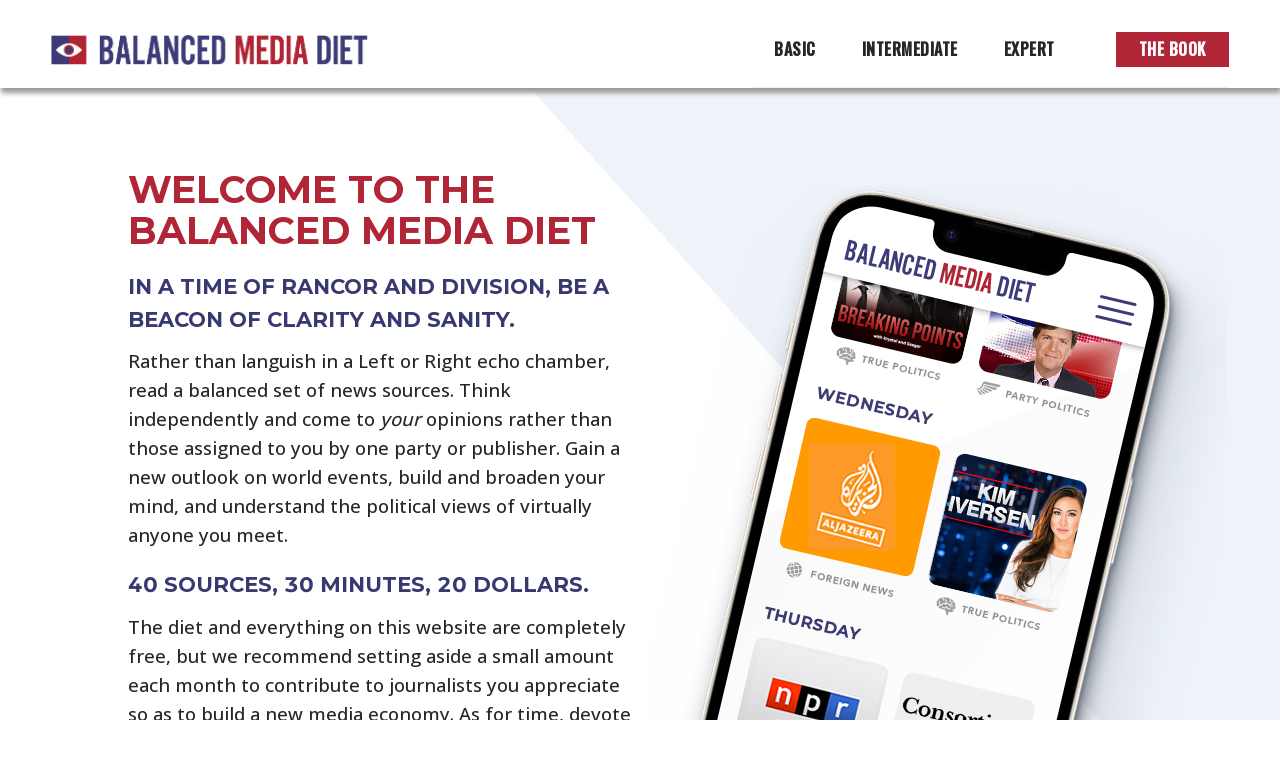

--- FILE ---
content_type: text/html
request_url: https://balancedmediadiet.com/
body_size: 611
content:
<!DOCTYPE html>
<html lang="en">

<head>
  <meta charset="utf-8"/>
  <title>Balanced Media Diet</title>
  <base href="/"/>
  <meta name="viewport" content="width=device-width, initial-scale=1"/>
  <link rel="apple-touch-icon" sizes="180x180" href="../assets/favicons/apple-touch-icon.png">
  <link rel="icon" type="image/png" sizes="32x32" href="../assets/favicons/favicon-32x32.png">
  <link rel="icon" type="image/png" sizes="16x16" href="../assets/favicons/favicon-16x16.png">
  <link rel="manifest" href="../assets/favicons/site.webmanifest">
  <!-- Open+Sans&family=Montserrat:300,400,500&family=Oswald" -->

  <link rel="preconnect" href="//fonts.googleapis.com">
  <link rel="preconnect" href="//fonts.gstatic.com" crossorigin="">

  <link href="//fonts.googleapis.com/css2?family=Montserrat:wght@500;700&amp;family=Open+Sans:wght@500;700&amp;family=Oswald:wght@500&amp;display=swap" rel="stylesheet">


  <script>
    /*to prevent Firefox FOUC, this must be here*/
    let FF_FOUC_FIX;

  </script>

  <link href="//cdn.rawgit.com/noelboss/featherlight/1.4.0/release/featherlight.min.css" type="text/css" rel="stylesheet"/>
  <script src="//code.jquery.com/jquery-latest.js"></script>
  <script src="//cdn.rawgit.com/noelboss/featherlight/1.4.0/release/featherlight.min.js" type="text/javascript" charset="utf-8"></script>
  </link>

<link rel="stylesheet" href="styles.css"></head>

<body>
  <app-root id="root"></app-root>
<script src="runtime.js" defer></script><script src="polyfills.js" defer></script><script src="vendor.js" defer></script><script src="main.js" defer></script></body>

</html>


--- FILE ---
content_type: text/css
request_url: https://balancedmediadiet.com/styles.css
body_size: 107825
content:
.mat-badge-content{font-weight:600;font-size:12px;font-family:Roboto, "Helvetica Neue", sans-serif}.mat-badge-small .mat-badge-content{font-size:9px}.mat-badge-large .mat-badge-content{font-size:24px}.mat-h1,.mat-headline,.mat-typography h1{font:400 24px/32px Roboto, "Helvetica Neue", sans-serif;letter-spacing:normal;margin:0 0 16px}.mat-h2,.mat-title,.mat-typography h2{font:500 20px/32px Roboto, "Helvetica Neue", sans-serif;letter-spacing:normal;margin:0 0 16px}.mat-h3,.mat-subheading-2,.mat-typography h3{font:400 16px/28px Roboto, "Helvetica Neue", sans-serif;letter-spacing:normal;margin:0 0 16px}.mat-h4,.mat-subheading-1,.mat-typography h4{font:400 15px/24px Roboto, "Helvetica Neue", sans-serif;letter-spacing:normal;margin:0 0 16px}.mat-h5,.mat-typography h5{font:400 calc(14px * 0.83)/20px Roboto, "Helvetica Neue", sans-serif;margin:0 0 12px}.mat-h6,.mat-typography h6{font:400 calc(14px * 0.67)/20px Roboto, "Helvetica Neue", sans-serif;margin:0 0 12px}.mat-body-strong,.mat-body-2{font:500 14px/24px Roboto, "Helvetica Neue", sans-serif;letter-spacing:normal}.mat-body,.mat-body-1,.mat-typography{font:400 14px/20px Roboto, "Helvetica Neue", sans-serif;letter-spacing:normal}.mat-body p,.mat-body-1 p,.mat-typography p{margin:0 0 12px}.mat-small,.mat-caption{font:400 12px/20px Roboto, "Helvetica Neue", sans-serif;letter-spacing:normal}.mat-display-4,.mat-typography .mat-display-4{font:300 112px/112px Roboto, "Helvetica Neue", sans-serif;letter-spacing:-0.05em;margin:0 0 56px}.mat-display-3,.mat-typography .mat-display-3{font:400 56px/56px Roboto, "Helvetica Neue", sans-serif;letter-spacing:-0.02em;margin:0 0 64px}.mat-display-2,.mat-typography .mat-display-2{font:400 45px/48px Roboto, "Helvetica Neue", sans-serif;letter-spacing:-0.005em;margin:0 0 64px}.mat-display-1,.mat-typography .mat-display-1{font:400 34px/40px Roboto, "Helvetica Neue", sans-serif;letter-spacing:normal;margin:0 0 64px}.mat-bottom-sheet-container{font:400 14px/20px Roboto, "Helvetica Neue", sans-serif;letter-spacing:normal}.mat-button,.mat-raised-button,.mat-icon-button,.mat-stroked-button,.mat-flat-button,.mat-fab,.mat-mini-fab{font-family:Roboto, "Helvetica Neue", sans-serif;font-size:14px;font-weight:500}.mat-button-toggle{font-family:Roboto, "Helvetica Neue", sans-serif}.mat-card{font-family:Roboto, "Helvetica Neue", sans-serif}.mat-card-title{font-size:24px;font-weight:500}.mat-card-header .mat-card-title{font-size:20px}.mat-card-subtitle,.mat-card-content{font-size:14px}.mat-checkbox{font-family:Roboto, "Helvetica Neue", sans-serif}.mat-checkbox-layout .mat-checkbox-label{line-height:24px}.mat-chip{font-size:14px;font-weight:500}.mat-chip .mat-chip-trailing-icon.mat-icon,.mat-chip .mat-chip-remove.mat-icon{font-size:18px}.mat-table{font-family:Roboto, "Helvetica Neue", sans-serif}.mat-header-cell{font-size:12px;font-weight:500}.mat-cell,.mat-footer-cell{font-size:14px}.mat-calendar{font-family:Roboto, "Helvetica Neue", sans-serif}.mat-calendar-body{font-size:13px}.mat-calendar-body-label,.mat-calendar-period-button{font-size:14px;font-weight:500}.mat-calendar-table-header th{font-size:11px;font-weight:400}.mat-dialog-title{font:500 20px/32px Roboto, "Helvetica Neue", sans-serif;letter-spacing:normal}.mat-expansion-panel-header{font-family:Roboto, "Helvetica Neue", sans-serif;font-size:15px;font-weight:400}.mat-expansion-panel-content{font:400 14px/20px Roboto, "Helvetica Neue", sans-serif;letter-spacing:normal}.mat-form-field{font-size:inherit;font-weight:400;line-height:1.125;font-family:Roboto, "Helvetica Neue", sans-serif;letter-spacing:normal}.mat-form-field-wrapper{padding-bottom:1.34375em}.mat-form-field-prefix .mat-icon,.mat-form-field-suffix .mat-icon{font-size:150%;line-height:1.125}.mat-form-field-prefix .mat-icon-button,.mat-form-field-suffix .mat-icon-button{height:1.5em;width:1.5em}.mat-form-field-prefix .mat-icon-button .mat-icon,.mat-form-field-suffix .mat-icon-button .mat-icon{height:1.125em;line-height:1.125}.mat-form-field-infix{padding:.5em 0;border-top:.84375em solid transparent}.mat-form-field-can-float.mat-form-field-should-float .mat-form-field-label,.mat-form-field-can-float .mat-input-server:focus+.mat-form-field-label-wrapper .mat-form-field-label{transform:translateY(-1.34375em) scale(0.75);width:133.3333333333%}.mat-form-field-can-float .mat-input-server[label]:not(:label-shown)+.mat-form-field-label-wrapper .mat-form-field-label{transform:translateY(-1.34374em) scale(0.75);width:133.3333433333%}.mat-form-field-label-wrapper{top:-0.84375em;padding-top:.84375em}.mat-form-field-label{top:1.34375em}.mat-form-field-underline{bottom:1.34375em}.mat-form-field-subscript-wrapper{font-size:75%;margin-top:.6666666667em;top:calc(100% - 1.7916666667em)}.mat-form-field-appearance-legacy .mat-form-field-wrapper{padding-bottom:1.25em}.mat-form-field-appearance-legacy .mat-form-field-infix{padding:.4375em 0}.mat-form-field-appearance-legacy.mat-form-field-can-float.mat-form-field-should-float .mat-form-field-label,.mat-form-field-appearance-legacy.mat-form-field-can-float .mat-input-server:focus+.mat-form-field-label-wrapper .mat-form-field-label{transform:translateY(-1.28125em) scale(0.75) perspective(100px) translateZ(0.001px);-ms-transform:translateY(-1.28125em) scale(0.75);width:133.3333333333%}.mat-form-field-appearance-legacy.mat-form-field-can-float .mat-form-field-autofill-control:-webkit-autofill+.mat-form-field-label-wrapper .mat-form-field-label{transform:translateY(-1.28125em) scale(0.75) perspective(100px) translateZ(0.00101px);-ms-transform:translateY(-1.28124em) scale(0.75);width:133.3333433333%}.mat-form-field-appearance-legacy.mat-form-field-can-float .mat-input-server[label]:not(:label-shown)+.mat-form-field-label-wrapper .mat-form-field-label{transform:translateY(-1.28125em) scale(0.75) perspective(100px) translateZ(0.00102px);-ms-transform:translateY(-1.28123em) scale(0.75);width:133.3333533333%}.mat-form-field-appearance-legacy .mat-form-field-label{top:1.28125em}.mat-form-field-appearance-legacy .mat-form-field-underline{bottom:1.25em}.mat-form-field-appearance-legacy .mat-form-field-subscript-wrapper{margin-top:.5416666667em;top:calc(100% - 1.6666666667em)}@media print{.mat-form-field-appearance-legacy.mat-form-field-can-float.mat-form-field-should-float .mat-form-field-label,.mat-form-field-appearance-legacy.mat-form-field-can-float .mat-input-server:focus+.mat-form-field-label-wrapper .mat-form-field-label{transform:translateY(-1.28122em) scale(0.75)}.mat-form-field-appearance-legacy.mat-form-field-can-float .mat-form-field-autofill-control:-webkit-autofill+.mat-form-field-label-wrapper .mat-form-field-label{transform:translateY(-1.28121em) scale(0.75)}.mat-form-field-appearance-legacy.mat-form-field-can-float .mat-input-server[label]:not(:label-shown)+.mat-form-field-label-wrapper .mat-form-field-label{transform:translateY(-1.2812em) scale(0.75)}}.mat-form-field-appearance-fill .mat-form-field-infix{padding:.25em 0 .75em 0}.mat-form-field-appearance-fill .mat-form-field-label{top:1.09375em;margin-top:-0.5em}.mat-form-field-appearance-fill.mat-form-field-can-float.mat-form-field-should-float .mat-form-field-label,.mat-form-field-appearance-fill.mat-form-field-can-float .mat-input-server:focus+.mat-form-field-label-wrapper .mat-form-field-label{transform:translateY(-0.59375em) scale(0.75);width:133.3333333333%}.mat-form-field-appearance-fill.mat-form-field-can-float .mat-input-server[label]:not(:label-shown)+.mat-form-field-label-wrapper .mat-form-field-label{transform:translateY(-0.59374em) scale(0.75);width:133.3333433333%}.mat-form-field-appearance-outline .mat-form-field-infix{padding:1em 0 1em 0}.mat-form-field-appearance-outline .mat-form-field-label{top:1.84375em;margin-top:-0.25em}.mat-form-field-appearance-outline.mat-form-field-can-float.mat-form-field-should-float .mat-form-field-label,.mat-form-field-appearance-outline.mat-form-field-can-float .mat-input-server:focus+.mat-form-field-label-wrapper .mat-form-field-label{transform:translateY(-1.59375em) scale(0.75);width:133.3333333333%}.mat-form-field-appearance-outline.mat-form-field-can-float .mat-input-server[label]:not(:label-shown)+.mat-form-field-label-wrapper .mat-form-field-label{transform:translateY(-1.59374em) scale(0.75);width:133.3333433333%}.mat-grid-tile-header,.mat-grid-tile-footer{font-size:14px}.mat-grid-tile-header .mat-line,.mat-grid-tile-footer .mat-line{white-space:nowrap;overflow:hidden;text-overflow:ellipsis;display:block;box-sizing:border-box}.mat-grid-tile-header .mat-line:nth-child(n+2),.mat-grid-tile-footer .mat-line:nth-child(n+2){font-size:12px}input.mat-input-element{margin-top:-0.0625em}.mat-menu-item{font-family:Roboto, "Helvetica Neue", sans-serif;font-size:14px;font-weight:400}.mat-paginator,.mat-paginator-page-size .mat-select-trigger{font-family:Roboto, "Helvetica Neue", sans-serif;font-size:12px}.mat-radio-button{font-family:Roboto, "Helvetica Neue", sans-serif}.mat-select{font-family:Roboto, "Helvetica Neue", sans-serif}.mat-select-trigger{height:1.125em}.mat-slide-toggle-content{font-family:Roboto, "Helvetica Neue", sans-serif}.mat-slider-thumb-label-text{font-family:Roboto, "Helvetica Neue", sans-serif;font-size:12px;font-weight:500}.mat-stepper-vertical,.mat-stepper-horizontal{font-family:Roboto, "Helvetica Neue", sans-serif}.mat-step-label{font-size:14px;font-weight:400}.mat-step-sub-label-error{font-weight:normal}.mat-step-label-error{font-size:14px}.mat-step-label-selected{font-size:14px;font-weight:500}.mat-tab-group{font-family:Roboto, "Helvetica Neue", sans-serif}.mat-tab-label,.mat-tab-link{font-family:Roboto, "Helvetica Neue", sans-serif;font-size:14px;font-weight:500}.mat-toolbar,.mat-toolbar h1,.mat-toolbar h2,.mat-toolbar h3,.mat-toolbar h4,.mat-toolbar h5,.mat-toolbar h6{font:500 20px/32px Roboto, "Helvetica Neue", sans-serif;letter-spacing:normal;margin:0}.mat-tooltip{font-family:Roboto, "Helvetica Neue", sans-serif;font-size:10px;padding-top:6px;padding-bottom:6px}.mat-tooltip-handset{font-size:14px;padding-top:8px;padding-bottom:8px}.mat-list-item{font-family:Roboto, "Helvetica Neue", sans-serif}.mat-list-option{font-family:Roboto, "Helvetica Neue", sans-serif}.mat-list-base .mat-list-item{font-size:16px}.mat-list-base .mat-list-item .mat-line{white-space:nowrap;overflow:hidden;text-overflow:ellipsis;display:block;box-sizing:border-box}.mat-list-base .mat-list-item .mat-line:nth-child(n+2){font-size:14px}.mat-list-base .mat-list-option{font-size:16px}.mat-list-base .mat-list-option .mat-line{white-space:nowrap;overflow:hidden;text-overflow:ellipsis;display:block;box-sizing:border-box}.mat-list-base .mat-list-option .mat-line:nth-child(n+2){font-size:14px}.mat-list-base .mat-subheader{font-family:Roboto, "Helvetica Neue", sans-serif;font-size:14px;font-weight:500}.mat-list-base[dense] .mat-list-item{font-size:12px}.mat-list-base[dense] .mat-list-item .mat-line{white-space:nowrap;overflow:hidden;text-overflow:ellipsis;display:block;box-sizing:border-box}.mat-list-base[dense] .mat-list-item .mat-line:nth-child(n+2){font-size:12px}.mat-list-base[dense] .mat-list-option{font-size:12px}.mat-list-base[dense] .mat-list-option .mat-line{white-space:nowrap;overflow:hidden;text-overflow:ellipsis;display:block;box-sizing:border-box}.mat-list-base[dense] .mat-list-option .mat-line:nth-child(n+2){font-size:12px}.mat-list-base[dense] .mat-subheader{font-family:Roboto, "Helvetica Neue", sans-serif;font-size:12px;font-weight:500}.mat-option{font-family:Roboto, "Helvetica Neue", sans-serif;font-size:16px}.mat-optgroup-label{font:500 14px/24px Roboto, "Helvetica Neue", sans-serif;letter-spacing:normal}.mat-simple-snackbar{font-family:Roboto, "Helvetica Neue", sans-serif;font-size:14px}.mat-simple-snackbar-action{line-height:1;font-family:inherit;font-size:inherit;font-weight:500}.mat-tree{font-family:Roboto, "Helvetica Neue", sans-serif}.mat-tree-node,.mat-nested-tree-node{font-weight:400;font-size:14px}.mat-ripple{overflow:hidden;position:relative}.mat-ripple:not(:empty){transform:translateZ(0)}.mat-ripple.mat-ripple-unbounded{overflow:visible}.mat-ripple-element{position:absolute;border-radius:50%;pointer-events:none;transition:opacity,transform 0ms cubic-bezier(0, 0, 0.2, 1);transform:scale(0)}.cdk-high-contrast-active .mat-ripple-element{display:none}.cdk-visually-hidden{border:0;clip:rect(0 0 0 0);height:1px;margin:-1px;overflow:hidden;padding:0;position:absolute;width:1px;outline:0;-webkit-appearance:none;-moz-appearance:none}.cdk-overlay-container,.cdk-global-overlay-wrapper{pointer-events:none;top:0;left:0;height:100%;width:100%}.cdk-overlay-container{position:fixed;z-index:1000}.cdk-overlay-container:empty{display:none}.cdk-global-overlay-wrapper{display:flex;position:absolute;z-index:1000}.cdk-overlay-pane{position:absolute;pointer-events:auto;box-sizing:border-box;z-index:1000;display:flex;max-width:100%;max-height:100%}.cdk-overlay-backdrop{position:absolute;top:0;bottom:0;left:0;right:0;z-index:1000;pointer-events:auto;-webkit-tap-highlight-color:transparent;transition:opacity 400ms cubic-bezier(0.25, 0.8, 0.25, 1);opacity:0}.cdk-overlay-backdrop.cdk-overlay-backdrop-showing{opacity:1}@media screen and (-ms-high-contrast: active){.cdk-overlay-backdrop.cdk-overlay-backdrop-showing{opacity:.6}}.cdk-overlay-dark-backdrop{background:rgba(0,0,0,.32)}.cdk-overlay-transparent-backdrop,.cdk-overlay-transparent-backdrop.cdk-overlay-backdrop-showing{opacity:0}.cdk-overlay-connected-position-bounding-box{position:absolute;z-index:1000;display:flex;flex-direction:column;min-width:1px;min-height:1px}.cdk-global-scrollblock{position:fixed;width:100%;overflow-y:scroll}@keyframes cdk-text-field-autofill-start{/*!*/}@keyframes cdk-text-field-autofill-end{/*!*/}.cdk-text-field-autofill-monitored:-webkit-autofill{animation:cdk-text-field-autofill-start 0s 1ms}.cdk-text-field-autofill-monitored:not(:-webkit-autofill){animation:cdk-text-field-autofill-end 0s 1ms}textarea.cdk-textarea-autosize{resize:none}textarea.cdk-textarea-autosize-measuring{padding:2px 0 !important;box-sizing:content-box !important;height:auto !important;overflow:hidden !important}textarea.cdk-textarea-autosize-measuring-firefox{padding:2px 0 !important;box-sizing:content-box !important;height:0 !important}.mat-focus-indicator{position:relative}.mat-mdc-focus-indicator{position:relative}.mat-ripple-element{background-color:rgba(0,0,0,.1)}.mat-option{color:rgba(0,0,0,.87)}.mat-option:hover:not(.mat-option-disabled),.mat-option:focus:not(.mat-option-disabled){background:rgba(0,0,0,.04)}.mat-option.mat-selected:not(.mat-option-multiple):not(.mat-option-disabled){background:rgba(0,0,0,.04)}.mat-option.mat-active{background:rgba(0,0,0,.04);color:rgba(0,0,0,.87)}.mat-option.mat-option-disabled{color:rgba(0,0,0,.38)}.mat-primary .mat-option.mat-selected:not(.mat-option-disabled){color:#673ab7}.mat-accent .mat-option.mat-selected:not(.mat-option-disabled){color:#ffd740}.mat-warn .mat-option.mat-selected:not(.mat-option-disabled){color:#f44336}.mat-optgroup-label{color:rgba(0,0,0,.54)}.mat-optgroup-disabled .mat-optgroup-label{color:rgba(0,0,0,.38)}.mat-pseudo-checkbox{color:rgba(0,0,0,.54)}.mat-pseudo-checkbox::after{color:#fafafa}.mat-pseudo-checkbox-disabled{color:#b0b0b0}.mat-primary .mat-pseudo-checkbox-checked,.mat-primary .mat-pseudo-checkbox-indeterminate{background:#673ab7}.mat-pseudo-checkbox-checked,.mat-pseudo-checkbox-indeterminate,.mat-accent .mat-pseudo-checkbox-checked,.mat-accent .mat-pseudo-checkbox-indeterminate{background:#ffd740}.mat-warn .mat-pseudo-checkbox-checked,.mat-warn .mat-pseudo-checkbox-indeterminate{background:#f44336}.mat-pseudo-checkbox-checked.mat-pseudo-checkbox-disabled,.mat-pseudo-checkbox-indeterminate.mat-pseudo-checkbox-disabled{background:#b0b0b0}.mat-app-background{background-color:#fafafa;color:rgba(0,0,0,.87)}.mat-elevation-z0{box-shadow:0px 0px 0px 0px rgba(0, 0, 0, 0.2),0px 0px 0px 0px rgba(0, 0, 0, 0.14),0px 0px 0px 0px rgba(0, 0, 0, 0.12)}.mat-elevation-z1{box-shadow:0px 2px 1px -1px rgba(0, 0, 0, 0.2),0px 1px 1px 0px rgba(0, 0, 0, 0.14),0px 1px 3px 0px rgba(0, 0, 0, 0.12)}.mat-elevation-z2{box-shadow:0px 3px 1px -2px rgba(0, 0, 0, 0.2),0px 2px 2px 0px rgba(0, 0, 0, 0.14),0px 1px 5px 0px rgba(0, 0, 0, 0.12)}.mat-elevation-z3{box-shadow:0px 3px 3px -2px rgba(0, 0, 0, 0.2),0px 3px 4px 0px rgba(0, 0, 0, 0.14),0px 1px 8px 0px rgba(0, 0, 0, 0.12)}.mat-elevation-z4{box-shadow:0px 2px 4px -1px rgba(0, 0, 0, 0.2),0px 4px 5px 0px rgba(0, 0, 0, 0.14),0px 1px 10px 0px rgba(0, 0, 0, 0.12)}.mat-elevation-z5{box-shadow:0px 3px 5px -1px rgba(0, 0, 0, 0.2),0px 5px 8px 0px rgba(0, 0, 0, 0.14),0px 1px 14px 0px rgba(0, 0, 0, 0.12)}.mat-elevation-z6{box-shadow:0px 3px 5px -1px rgba(0, 0, 0, 0.2),0px 6px 10px 0px rgba(0, 0, 0, 0.14),0px 1px 18px 0px rgba(0, 0, 0, 0.12)}.mat-elevation-z7{box-shadow:0px 4px 5px -2px rgba(0, 0, 0, 0.2),0px 7px 10px 1px rgba(0, 0, 0, 0.14),0px 2px 16px 1px rgba(0, 0, 0, 0.12)}.mat-elevation-z8{box-shadow:0px 5px 5px -3px rgba(0, 0, 0, 0.2),0px 8px 10px 1px rgba(0, 0, 0, 0.14),0px 3px 14px 2px rgba(0, 0, 0, 0.12)}.mat-elevation-z9{box-shadow:0px 5px 6px -3px rgba(0, 0, 0, 0.2),0px 9px 12px 1px rgba(0, 0, 0, 0.14),0px 3px 16px 2px rgba(0, 0, 0, 0.12)}.mat-elevation-z10{box-shadow:0px 6px 6px -3px rgba(0, 0, 0, 0.2),0px 10px 14px 1px rgba(0, 0, 0, 0.14),0px 4px 18px 3px rgba(0, 0, 0, 0.12)}.mat-elevation-z11{box-shadow:0px 6px 7px -4px rgba(0, 0, 0, 0.2),0px 11px 15px 1px rgba(0, 0, 0, 0.14),0px 4px 20px 3px rgba(0, 0, 0, 0.12)}.mat-elevation-z12{box-shadow:0px 7px 8px -4px rgba(0, 0, 0, 0.2),0px 12px 17px 2px rgba(0, 0, 0, 0.14),0px 5px 22px 4px rgba(0, 0, 0, 0.12)}.mat-elevation-z13{box-shadow:0px 7px 8px -4px rgba(0, 0, 0, 0.2),0px 13px 19px 2px rgba(0, 0, 0, 0.14),0px 5px 24px 4px rgba(0, 0, 0, 0.12)}.mat-elevation-z14{box-shadow:0px 7px 9px -4px rgba(0, 0, 0, 0.2),0px 14px 21px 2px rgba(0, 0, 0, 0.14),0px 5px 26px 4px rgba(0, 0, 0, 0.12)}.mat-elevation-z15{box-shadow:0px 8px 9px -5px rgba(0, 0, 0, 0.2),0px 15px 22px 2px rgba(0, 0, 0, 0.14),0px 6px 28px 5px rgba(0, 0, 0, 0.12)}.mat-elevation-z16{box-shadow:0px 8px 10px -5px rgba(0, 0, 0, 0.2),0px 16px 24px 2px rgba(0, 0, 0, 0.14),0px 6px 30px 5px rgba(0, 0, 0, 0.12)}.mat-elevation-z17{box-shadow:0px 8px 11px -5px rgba(0, 0, 0, 0.2),0px 17px 26px 2px rgba(0, 0, 0, 0.14),0px 6px 32px 5px rgba(0, 0, 0, 0.12)}.mat-elevation-z18{box-shadow:0px 9px 11px -5px rgba(0, 0, 0, 0.2),0px 18px 28px 2px rgba(0, 0, 0, 0.14),0px 7px 34px 6px rgba(0, 0, 0, 0.12)}.mat-elevation-z19{box-shadow:0px 9px 12px -6px rgba(0, 0, 0, 0.2),0px 19px 29px 2px rgba(0, 0, 0, 0.14),0px 7px 36px 6px rgba(0, 0, 0, 0.12)}.mat-elevation-z20{box-shadow:0px 10px 13px -6px rgba(0, 0, 0, 0.2),0px 20px 31px 3px rgba(0, 0, 0, 0.14),0px 8px 38px 7px rgba(0, 0, 0, 0.12)}.mat-elevation-z21{box-shadow:0px 10px 13px -6px rgba(0, 0, 0, 0.2),0px 21px 33px 3px rgba(0, 0, 0, 0.14),0px 8px 40px 7px rgba(0, 0, 0, 0.12)}.mat-elevation-z22{box-shadow:0px 10px 14px -6px rgba(0, 0, 0, 0.2),0px 22px 35px 3px rgba(0, 0, 0, 0.14),0px 8px 42px 7px rgba(0, 0, 0, 0.12)}.mat-elevation-z23{box-shadow:0px 11px 14px -7px rgba(0, 0, 0, 0.2),0px 23px 36px 3px rgba(0, 0, 0, 0.14),0px 9px 44px 8px rgba(0, 0, 0, 0.12)}.mat-elevation-z24{box-shadow:0px 11px 15px -7px rgba(0, 0, 0, 0.2),0px 24px 38px 3px rgba(0, 0, 0, 0.14),0px 9px 46px 8px rgba(0, 0, 0, 0.12)}.mat-theme-loaded-marker{display:none}.mat-autocomplete-panel{background:#fff;color:rgba(0,0,0,.87)}.mat-autocomplete-panel:not([class*=mat-elevation-z]){box-shadow:0px 2px 4px -1px rgba(0, 0, 0, 0.2),0px 4px 5px 0px rgba(0, 0, 0, 0.14),0px 1px 10px 0px rgba(0, 0, 0, 0.12)}.mat-autocomplete-panel .mat-option.mat-selected:not(.mat-active):not(:hover){background:#fff}.mat-autocomplete-panel .mat-option.mat-selected:not(.mat-active):not(:hover):not(.mat-option-disabled){color:rgba(0,0,0,.87)}.mat-badge-content{color:#fff;background:#673ab7}.cdk-high-contrast-active .mat-badge-content{outline:solid 1px;border-radius:0}.mat-badge-accent .mat-badge-content{background:#ffd740;color:rgba(0,0,0,.87)}.mat-badge-warn .mat-badge-content{color:#fff;background:#f44336}.mat-badge{position:relative}.mat-badge-hidden .mat-badge-content{display:none}.mat-badge-disabled .mat-badge-content{background:#b9b9b9;color:rgba(0,0,0,.38)}.mat-badge-content{position:absolute;text-align:center;display:inline-block;border-radius:50%;transition:transform 200ms ease-in-out;transform:scale(0.6);overflow:hidden;white-space:nowrap;text-overflow:ellipsis;pointer-events:none}.ng-animate-disabled .mat-badge-content,.mat-badge-content._mat-animation-noopable{transition:none}.mat-badge-content.mat-badge-active{transform:none}.mat-badge-small .mat-badge-content{width:16px;height:16px;line-height:16px}.mat-badge-small.mat-badge-above .mat-badge-content{top:-8px}.mat-badge-small.mat-badge-below .mat-badge-content{bottom:-8px}.mat-badge-small.mat-badge-before .mat-badge-content{left:-16px}[dir=rtl] .mat-badge-small.mat-badge-before .mat-badge-content{left:auto;right:-16px}.mat-badge-small.mat-badge-after .mat-badge-content{right:-16px}[dir=rtl] .mat-badge-small.mat-badge-after .mat-badge-content{right:auto;left:-16px}.mat-badge-small.mat-badge-overlap.mat-badge-before .mat-badge-content{left:-8px}[dir=rtl] .mat-badge-small.mat-badge-overlap.mat-badge-before .mat-badge-content{left:auto;right:-8px}.mat-badge-small.mat-badge-overlap.mat-badge-after .mat-badge-content{right:-8px}[dir=rtl] .mat-badge-small.mat-badge-overlap.mat-badge-after .mat-badge-content{right:auto;left:-8px}.mat-badge-medium .mat-badge-content{width:22px;height:22px;line-height:22px}.mat-badge-medium.mat-badge-above .mat-badge-content{top:-11px}.mat-badge-medium.mat-badge-below .mat-badge-content{bottom:-11px}.mat-badge-medium.mat-badge-before .mat-badge-content{left:-22px}[dir=rtl] .mat-badge-medium.mat-badge-before .mat-badge-content{left:auto;right:-22px}.mat-badge-medium.mat-badge-after .mat-badge-content{right:-22px}[dir=rtl] .mat-badge-medium.mat-badge-after .mat-badge-content{right:auto;left:-22px}.mat-badge-medium.mat-badge-overlap.mat-badge-before .mat-badge-content{left:-11px}[dir=rtl] .mat-badge-medium.mat-badge-overlap.mat-badge-before .mat-badge-content{left:auto;right:-11px}.mat-badge-medium.mat-badge-overlap.mat-badge-after .mat-badge-content{right:-11px}[dir=rtl] .mat-badge-medium.mat-badge-overlap.mat-badge-after .mat-badge-content{right:auto;left:-11px}.mat-badge-large .mat-badge-content{width:28px;height:28px;line-height:28px}.mat-badge-large.mat-badge-above .mat-badge-content{top:-14px}.mat-badge-large.mat-badge-below .mat-badge-content{bottom:-14px}.mat-badge-large.mat-badge-before .mat-badge-content{left:-28px}[dir=rtl] .mat-badge-large.mat-badge-before .mat-badge-content{left:auto;right:-28px}.mat-badge-large.mat-badge-after .mat-badge-content{right:-28px}[dir=rtl] .mat-badge-large.mat-badge-after .mat-badge-content{right:auto;left:-28px}.mat-badge-large.mat-badge-overlap.mat-badge-before .mat-badge-content{left:-14px}[dir=rtl] .mat-badge-large.mat-badge-overlap.mat-badge-before .mat-badge-content{left:auto;right:-14px}.mat-badge-large.mat-badge-overlap.mat-badge-after .mat-badge-content{right:-14px}[dir=rtl] .mat-badge-large.mat-badge-overlap.mat-badge-after .mat-badge-content{right:auto;left:-14px}.mat-bottom-sheet-container{box-shadow:0px 8px 10px -5px rgba(0, 0, 0, 0.2),0px 16px 24px 2px rgba(0, 0, 0, 0.14),0px 6px 30px 5px rgba(0, 0, 0, 0.12);background:#fff;color:rgba(0,0,0,.87)}.mat-button,.mat-icon-button,.mat-stroked-button{color:inherit;background:transparent}.mat-button.mat-primary,.mat-icon-button.mat-primary,.mat-stroked-button.mat-primary{color:#673ab7}.mat-button.mat-accent,.mat-icon-button.mat-accent,.mat-stroked-button.mat-accent{color:#ffd740}.mat-button.mat-warn,.mat-icon-button.mat-warn,.mat-stroked-button.mat-warn{color:#f44336}.mat-button.mat-primary.mat-button-disabled,.mat-button.mat-accent.mat-button-disabled,.mat-button.mat-warn.mat-button-disabled,.mat-button.mat-button-disabled.mat-button-disabled,.mat-icon-button.mat-primary.mat-button-disabled,.mat-icon-button.mat-accent.mat-button-disabled,.mat-icon-button.mat-warn.mat-button-disabled,.mat-icon-button.mat-button-disabled.mat-button-disabled,.mat-stroked-button.mat-primary.mat-button-disabled,.mat-stroked-button.mat-accent.mat-button-disabled,.mat-stroked-button.mat-warn.mat-button-disabled,.mat-stroked-button.mat-button-disabled.mat-button-disabled{color:rgba(0,0,0,.26)}.mat-button.mat-primary .mat-button-focus-overlay,.mat-icon-button.mat-primary .mat-button-focus-overlay,.mat-stroked-button.mat-primary .mat-button-focus-overlay{background-color:#673ab7}.mat-button.mat-accent .mat-button-focus-overlay,.mat-icon-button.mat-accent .mat-button-focus-overlay,.mat-stroked-button.mat-accent .mat-button-focus-overlay{background-color:#ffd740}.mat-button.mat-warn .mat-button-focus-overlay,.mat-icon-button.mat-warn .mat-button-focus-overlay,.mat-stroked-button.mat-warn .mat-button-focus-overlay{background-color:#f44336}.mat-button.mat-button-disabled .mat-button-focus-overlay,.mat-icon-button.mat-button-disabled .mat-button-focus-overlay,.mat-stroked-button.mat-button-disabled .mat-button-focus-overlay{background-color:transparent}.mat-button .mat-ripple-element,.mat-icon-button .mat-ripple-element,.mat-stroked-button .mat-ripple-element{opacity:.1;background-color:currentColor}.mat-button-focus-overlay{background:#000}.mat-stroked-button:not(.mat-button-disabled){border-color:rgba(0,0,0,.12)}.mat-flat-button,.mat-raised-button,.mat-fab,.mat-mini-fab{color:rgba(0,0,0,.87);background-color:#fff}.mat-flat-button.mat-primary,.mat-raised-button.mat-primary,.mat-fab.mat-primary,.mat-mini-fab.mat-primary{color:#fff}.mat-flat-button.mat-accent,.mat-raised-button.mat-accent,.mat-fab.mat-accent,.mat-mini-fab.mat-accent{color:rgba(0,0,0,.87)}.mat-flat-button.mat-warn,.mat-raised-button.mat-warn,.mat-fab.mat-warn,.mat-mini-fab.mat-warn{color:#fff}.mat-flat-button.mat-primary.mat-button-disabled,.mat-flat-button.mat-accent.mat-button-disabled,.mat-flat-button.mat-warn.mat-button-disabled,.mat-flat-button.mat-button-disabled.mat-button-disabled,.mat-raised-button.mat-primary.mat-button-disabled,.mat-raised-button.mat-accent.mat-button-disabled,.mat-raised-button.mat-warn.mat-button-disabled,.mat-raised-button.mat-button-disabled.mat-button-disabled,.mat-fab.mat-primary.mat-button-disabled,.mat-fab.mat-accent.mat-button-disabled,.mat-fab.mat-warn.mat-button-disabled,.mat-fab.mat-button-disabled.mat-button-disabled,.mat-mini-fab.mat-primary.mat-button-disabled,.mat-mini-fab.mat-accent.mat-button-disabled,.mat-mini-fab.mat-warn.mat-button-disabled,.mat-mini-fab.mat-button-disabled.mat-button-disabled{color:rgba(0,0,0,.26)}.mat-flat-button.mat-primary,.mat-raised-button.mat-primary,.mat-fab.mat-primary,.mat-mini-fab.mat-primary{background-color:#673ab7}.mat-flat-button.mat-accent,.mat-raised-button.mat-accent,.mat-fab.mat-accent,.mat-mini-fab.mat-accent{background-color:#ffd740}.mat-flat-button.mat-warn,.mat-raised-button.mat-warn,.mat-fab.mat-warn,.mat-mini-fab.mat-warn{background-color:#f44336}.mat-flat-button.mat-primary.mat-button-disabled,.mat-flat-button.mat-accent.mat-button-disabled,.mat-flat-button.mat-warn.mat-button-disabled,.mat-flat-button.mat-button-disabled.mat-button-disabled,.mat-raised-button.mat-primary.mat-button-disabled,.mat-raised-button.mat-accent.mat-button-disabled,.mat-raised-button.mat-warn.mat-button-disabled,.mat-raised-button.mat-button-disabled.mat-button-disabled,.mat-fab.mat-primary.mat-button-disabled,.mat-fab.mat-accent.mat-button-disabled,.mat-fab.mat-warn.mat-button-disabled,.mat-fab.mat-button-disabled.mat-button-disabled,.mat-mini-fab.mat-primary.mat-button-disabled,.mat-mini-fab.mat-accent.mat-button-disabled,.mat-mini-fab.mat-warn.mat-button-disabled,.mat-mini-fab.mat-button-disabled.mat-button-disabled{background-color:rgba(0,0,0,.12)}.mat-flat-button.mat-primary .mat-ripple-element,.mat-raised-button.mat-primary .mat-ripple-element,.mat-fab.mat-primary .mat-ripple-element,.mat-mini-fab.mat-primary .mat-ripple-element{background-color:rgba(255,255,255,.1)}.mat-flat-button.mat-accent .mat-ripple-element,.mat-raised-button.mat-accent .mat-ripple-element,.mat-fab.mat-accent .mat-ripple-element,.mat-mini-fab.mat-accent .mat-ripple-element{background-color:rgba(0,0,0,.1)}.mat-flat-button.mat-warn .mat-ripple-element,.mat-raised-button.mat-warn .mat-ripple-element,.mat-fab.mat-warn .mat-ripple-element,.mat-mini-fab.mat-warn .mat-ripple-element{background-color:rgba(255,255,255,.1)}.mat-stroked-button:not([class*=mat-elevation-z]),.mat-flat-button:not([class*=mat-elevation-z]){box-shadow:0px 0px 0px 0px rgba(0, 0, 0, 0.2),0px 0px 0px 0px rgba(0, 0, 0, 0.14),0px 0px 0px 0px rgba(0, 0, 0, 0.12)}.mat-raised-button:not([class*=mat-elevation-z]){box-shadow:0px 3px 1px -2px rgba(0, 0, 0, 0.2),0px 2px 2px 0px rgba(0, 0, 0, 0.14),0px 1px 5px 0px rgba(0, 0, 0, 0.12)}.mat-raised-button:not(.mat-button-disabled):active:not([class*=mat-elevation-z]){box-shadow:0px 5px 5px -3px rgba(0, 0, 0, 0.2),0px 8px 10px 1px rgba(0, 0, 0, 0.14),0px 3px 14px 2px rgba(0, 0, 0, 0.12)}.mat-raised-button.mat-button-disabled:not([class*=mat-elevation-z]){box-shadow:0px 0px 0px 0px rgba(0, 0, 0, 0.2),0px 0px 0px 0px rgba(0, 0, 0, 0.14),0px 0px 0px 0px rgba(0, 0, 0, 0.12)}.mat-fab:not([class*=mat-elevation-z]),.mat-mini-fab:not([class*=mat-elevation-z]){box-shadow:0px 3px 5px -1px rgba(0, 0, 0, 0.2),0px 6px 10px 0px rgba(0, 0, 0, 0.14),0px 1px 18px 0px rgba(0, 0, 0, 0.12)}.mat-fab:not(.mat-button-disabled):active:not([class*=mat-elevation-z]),.mat-mini-fab:not(.mat-button-disabled):active:not([class*=mat-elevation-z]){box-shadow:0px 7px 8px -4px rgba(0, 0, 0, 0.2),0px 12px 17px 2px rgba(0, 0, 0, 0.14),0px 5px 22px 4px rgba(0, 0, 0, 0.12)}.mat-fab.mat-button-disabled:not([class*=mat-elevation-z]),.mat-mini-fab.mat-button-disabled:not([class*=mat-elevation-z]){box-shadow:0px 0px 0px 0px rgba(0, 0, 0, 0.2),0px 0px 0px 0px rgba(0, 0, 0, 0.14),0px 0px 0px 0px rgba(0, 0, 0, 0.12)}.mat-button-toggle-standalone,.mat-button-toggle-group{box-shadow:0px 3px 1px -2px rgba(0, 0, 0, 0.2),0px 2px 2px 0px rgba(0, 0, 0, 0.14),0px 1px 5px 0px rgba(0, 0, 0, 0.12)}.mat-button-toggle-standalone.mat-button-toggle-appearance-standard,.mat-button-toggle-group-appearance-standard{box-shadow:none}.mat-button-toggle{color:rgba(0,0,0,.38)}.mat-button-toggle .mat-button-toggle-focus-overlay{background-color:rgba(0,0,0,.12)}.mat-button-toggle-appearance-standard{color:rgba(0,0,0,.87);background:#fff}.mat-button-toggle-appearance-standard .mat-button-toggle-focus-overlay{background-color:#000}.mat-button-toggle-group-appearance-standard .mat-button-toggle+.mat-button-toggle{border-left:solid 1px rgba(0,0,0,.12)}[dir=rtl] .mat-button-toggle-group-appearance-standard .mat-button-toggle+.mat-button-toggle{border-left:none;border-right:solid 1px rgba(0,0,0,.12)}.mat-button-toggle-group-appearance-standard.mat-button-toggle-vertical .mat-button-toggle+.mat-button-toggle{border-left:none;border-right:none;border-top:solid 1px rgba(0,0,0,.12)}.mat-button-toggle-checked{background-color:#e0e0e0;color:rgba(0,0,0,.54)}.mat-button-toggle-checked.mat-button-toggle-appearance-standard{color:rgba(0,0,0,.87)}.mat-button-toggle-disabled{color:rgba(0,0,0,.26);background-color:#eee}.mat-button-toggle-disabled.mat-button-toggle-appearance-standard{background:#fff}.mat-button-toggle-disabled.mat-button-toggle-checked{background-color:#bdbdbd}.mat-button-toggle-standalone.mat-button-toggle-appearance-standard,.mat-button-toggle-group-appearance-standard{border:solid 1px rgba(0,0,0,.12)}.mat-button-toggle-appearance-standard .mat-button-toggle-label-content{line-height:48px}.mat-card{background:#fff;color:rgba(0,0,0,.87)}.mat-card:not([class*=mat-elevation-z]){box-shadow:0px 2px 1px -1px rgba(0, 0, 0, 0.2),0px 1px 1px 0px rgba(0, 0, 0, 0.14),0px 1px 3px 0px rgba(0, 0, 0, 0.12)}.mat-card.mat-card-flat:not([class*=mat-elevation-z]){box-shadow:0px 0px 0px 0px rgba(0, 0, 0, 0.2),0px 0px 0px 0px rgba(0, 0, 0, 0.14),0px 0px 0px 0px rgba(0, 0, 0, 0.12)}.mat-card-subtitle{color:rgba(0,0,0,.54)}.mat-checkbox-frame{border-color:rgba(0,0,0,.54)}.mat-checkbox-checkmark{fill:#fafafa}.mat-checkbox-checkmark-path{stroke:#fafafa !important}.mat-checkbox-mixedmark{background-color:#fafafa}.mat-checkbox-indeterminate.mat-primary .mat-checkbox-background,.mat-checkbox-checked.mat-primary .mat-checkbox-background{background-color:#673ab7}.mat-checkbox-indeterminate.mat-accent .mat-checkbox-background,.mat-checkbox-checked.mat-accent .mat-checkbox-background{background-color:#ffd740}.mat-checkbox-indeterminate.mat-warn .mat-checkbox-background,.mat-checkbox-checked.mat-warn .mat-checkbox-background{background-color:#f44336}.mat-checkbox-disabled.mat-checkbox-checked .mat-checkbox-background,.mat-checkbox-disabled.mat-checkbox-indeterminate .mat-checkbox-background{background-color:#b0b0b0}.mat-checkbox-disabled:not(.mat-checkbox-checked) .mat-checkbox-frame{border-color:#b0b0b0}.mat-checkbox-disabled .mat-checkbox-label{color:rgba(0,0,0,.54)}.mat-checkbox .mat-ripple-element{background-color:#000}.mat-checkbox-checked:not(.mat-checkbox-disabled).mat-primary .mat-ripple-element,.mat-checkbox:active:not(.mat-checkbox-disabled).mat-primary .mat-ripple-element{background:#673ab7}.mat-checkbox-checked:not(.mat-checkbox-disabled).mat-accent .mat-ripple-element,.mat-checkbox:active:not(.mat-checkbox-disabled).mat-accent .mat-ripple-element{background:#ffd740}.mat-checkbox-checked:not(.mat-checkbox-disabled).mat-warn .mat-ripple-element,.mat-checkbox:active:not(.mat-checkbox-disabled).mat-warn .mat-ripple-element{background:#f44336}.mat-chip.mat-standard-chip{background-color:#e0e0e0;color:rgba(0,0,0,.87)}.mat-chip.mat-standard-chip .mat-chip-remove{color:rgba(0,0,0,.87);opacity:.4}.mat-chip.mat-standard-chip:not(.mat-chip-disabled):active{box-shadow:0px 3px 3px -2px rgba(0, 0, 0, 0.2),0px 3px 4px 0px rgba(0, 0, 0, 0.14),0px 1px 8px 0px rgba(0, 0, 0, 0.12)}.mat-chip.mat-standard-chip:not(.mat-chip-disabled) .mat-chip-remove:hover{opacity:.54}.mat-chip.mat-standard-chip.mat-chip-disabled{opacity:.4}.mat-chip.mat-standard-chip::after{background:#000}.mat-chip.mat-standard-chip.mat-chip-selected.mat-primary{background-color:#673ab7;color:#fff}.mat-chip.mat-standard-chip.mat-chip-selected.mat-primary .mat-chip-remove{color:#fff;opacity:.4}.mat-chip.mat-standard-chip.mat-chip-selected.mat-primary .mat-ripple-element{background-color:rgba(255,255,255,.1)}.mat-chip.mat-standard-chip.mat-chip-selected.mat-warn{background-color:#f44336;color:#fff}.mat-chip.mat-standard-chip.mat-chip-selected.mat-warn .mat-chip-remove{color:#fff;opacity:.4}.mat-chip.mat-standard-chip.mat-chip-selected.mat-warn .mat-ripple-element{background-color:rgba(255,255,255,.1)}.mat-chip.mat-standard-chip.mat-chip-selected.mat-accent{background-color:#ffd740;color:rgba(0,0,0,.87)}.mat-chip.mat-standard-chip.mat-chip-selected.mat-accent .mat-chip-remove{color:rgba(0,0,0,.87);opacity:.4}.mat-chip.mat-standard-chip.mat-chip-selected.mat-accent .mat-ripple-element{background-color:rgba(0,0,0,.1)}.mat-table{background:#fff}.mat-table thead,.mat-table tbody,.mat-table tfoot,mat-header-row,mat-row,mat-footer-row,[mat-header-row],[mat-row],[mat-footer-row],.mat-table-sticky{background:inherit}mat-row,mat-header-row,mat-footer-row,th.mat-header-cell,td.mat-cell,td.mat-footer-cell{border-bottom-color:rgba(0,0,0,.12)}.mat-header-cell{color:rgba(0,0,0,.54)}.mat-cell,.mat-footer-cell{color:rgba(0,0,0,.87)}.mat-calendar-arrow{border-top-color:rgba(0,0,0,.54)}.mat-datepicker-toggle,.mat-datepicker-content .mat-calendar-next-button,.mat-datepicker-content .mat-calendar-previous-button{color:rgba(0,0,0,.54)}.mat-calendar-table-header{color:rgba(0,0,0,.38)}.mat-calendar-table-header-divider::after{background:rgba(0,0,0,.12)}.mat-calendar-body-label{color:rgba(0,0,0,.54)}.mat-calendar-body-cell-content,.mat-date-range-input-separator{color:rgba(0,0,0,.87);border-color:transparent}.mat-calendar-body-disabled>.mat-calendar-body-cell-content:not(.mat-calendar-body-selected):not(.mat-calendar-body-comparison-identical){color:rgba(0,0,0,.38)}.mat-form-field-disabled .mat-date-range-input-separator{color:rgba(0,0,0,.38)}.mat-calendar-body-in-preview{color:rgba(0,0,0,.24)}.mat-calendar-body-today:not(.mat-calendar-body-selected):not(.mat-calendar-body-comparison-identical){border-color:rgba(0,0,0,.38)}.mat-calendar-body-disabled>.mat-calendar-body-today:not(.mat-calendar-body-selected):not(.mat-calendar-body-comparison-identical){border-color:rgba(0,0,0,.18)}.mat-calendar-body-in-range::before{background:rgba(103,58,183,.2)}.mat-calendar-body-comparison-identical,.mat-calendar-body-in-comparison-range::before{background:rgba(249,171,0,.2)}.mat-calendar-body-comparison-bridge-start::before,[dir=rtl] .mat-calendar-body-comparison-bridge-end::before{background:linear-gradient(to right, rgba(103, 58, 183, 0.2) 50%, rgba(249, 171, 0, 0.2) 50%)}.mat-calendar-body-comparison-bridge-end::before,[dir=rtl] .mat-calendar-body-comparison-bridge-start::before{background:linear-gradient(to left, rgba(103, 58, 183, 0.2) 50%, rgba(249, 171, 0, 0.2) 50%)}.mat-calendar-body-in-range>.mat-calendar-body-comparison-identical,.mat-calendar-body-in-comparison-range.mat-calendar-body-in-range::after{background:#a8dab5}.mat-calendar-body-comparison-identical.mat-calendar-body-selected,.mat-calendar-body-in-comparison-range>.mat-calendar-body-selected{background:#46a35e}.mat-calendar-body-selected{background-color:#673ab7;color:#fff}.mat-calendar-body-disabled>.mat-calendar-body-selected{background-color:rgba(103,58,183,.4)}.mat-calendar-body-today.mat-calendar-body-selected{box-shadow:inset 0 0 0 1px #fff}.mat-calendar-body-cell:not(.mat-calendar-body-disabled):hover>.mat-calendar-body-cell-content:not(.mat-calendar-body-selected):not(.mat-calendar-body-comparison-identical),.cdk-keyboard-focused .mat-calendar-body-active>.mat-calendar-body-cell-content:not(.mat-calendar-body-selected):not(.mat-calendar-body-comparison-identical),.cdk-program-focused .mat-calendar-body-active>.mat-calendar-body-cell-content:not(.mat-calendar-body-selected):not(.mat-calendar-body-comparison-identical){background-color:rgba(103,58,183,.3)}.mat-datepicker-content{box-shadow:0px 2px 4px -1px rgba(0, 0, 0, 0.2),0px 4px 5px 0px rgba(0, 0, 0, 0.14),0px 1px 10px 0px rgba(0, 0, 0, 0.12);background-color:#fff;color:rgba(0,0,0,.87)}.mat-datepicker-content.mat-accent .mat-calendar-body-in-range::before{background:rgba(255,215,64,.2)}.mat-datepicker-content.mat-accent .mat-calendar-body-comparison-identical,.mat-datepicker-content.mat-accent .mat-calendar-body-in-comparison-range::before{background:rgba(249,171,0,.2)}.mat-datepicker-content.mat-accent .mat-calendar-body-comparison-bridge-start::before,.mat-datepicker-content.mat-accent [dir=rtl] .mat-calendar-body-comparison-bridge-end::before{background:linear-gradient(to right, rgba(255, 215, 64, 0.2) 50%, rgba(249, 171, 0, 0.2) 50%)}.mat-datepicker-content.mat-accent .mat-calendar-body-comparison-bridge-end::before,.mat-datepicker-content.mat-accent [dir=rtl] .mat-calendar-body-comparison-bridge-start::before{background:linear-gradient(to left, rgba(255, 215, 64, 0.2) 50%, rgba(249, 171, 0, 0.2) 50%)}.mat-datepicker-content.mat-accent .mat-calendar-body-in-range>.mat-calendar-body-comparison-identical,.mat-datepicker-content.mat-accent .mat-calendar-body-in-comparison-range.mat-calendar-body-in-range::after{background:#a8dab5}.mat-datepicker-content.mat-accent .mat-calendar-body-comparison-identical.mat-calendar-body-selected,.mat-datepicker-content.mat-accent .mat-calendar-body-in-comparison-range>.mat-calendar-body-selected{background:#46a35e}.mat-datepicker-content.mat-accent .mat-calendar-body-selected{background-color:#ffd740;color:rgba(0,0,0,.87)}.mat-datepicker-content.mat-accent .mat-calendar-body-disabled>.mat-calendar-body-selected{background-color:rgba(255,215,64,.4)}.mat-datepicker-content.mat-accent .mat-calendar-body-today.mat-calendar-body-selected{box-shadow:inset 0 0 0 1px rgba(0,0,0,.87)}.mat-datepicker-content.mat-accent .mat-calendar-body-cell:not(.mat-calendar-body-disabled):hover>.mat-calendar-body-cell-content:not(.mat-calendar-body-selected):not(.mat-calendar-body-comparison-identical),.mat-datepicker-content.mat-accent .cdk-keyboard-focused .mat-calendar-body-active>.mat-calendar-body-cell-content:not(.mat-calendar-body-selected):not(.mat-calendar-body-comparison-identical),.mat-datepicker-content.mat-accent .cdk-program-focused .mat-calendar-body-active>.mat-calendar-body-cell-content:not(.mat-calendar-body-selected):not(.mat-calendar-body-comparison-identical){background-color:rgba(255,215,64,.3)}.mat-datepicker-content.mat-warn .mat-calendar-body-in-range::before{background:rgba(244,67,54,.2)}.mat-datepicker-content.mat-warn .mat-calendar-body-comparison-identical,.mat-datepicker-content.mat-warn .mat-calendar-body-in-comparison-range::before{background:rgba(249,171,0,.2)}.mat-datepicker-content.mat-warn .mat-calendar-body-comparison-bridge-start::before,.mat-datepicker-content.mat-warn [dir=rtl] .mat-calendar-body-comparison-bridge-end::before{background:linear-gradient(to right, rgba(244, 67, 54, 0.2) 50%, rgba(249, 171, 0, 0.2) 50%)}.mat-datepicker-content.mat-warn .mat-calendar-body-comparison-bridge-end::before,.mat-datepicker-content.mat-warn [dir=rtl] .mat-calendar-body-comparison-bridge-start::before{background:linear-gradient(to left, rgba(244, 67, 54, 0.2) 50%, rgba(249, 171, 0, 0.2) 50%)}.mat-datepicker-content.mat-warn .mat-calendar-body-in-range>.mat-calendar-body-comparison-identical,.mat-datepicker-content.mat-warn .mat-calendar-body-in-comparison-range.mat-calendar-body-in-range::after{background:#a8dab5}.mat-datepicker-content.mat-warn .mat-calendar-body-comparison-identical.mat-calendar-body-selected,.mat-datepicker-content.mat-warn .mat-calendar-body-in-comparison-range>.mat-calendar-body-selected{background:#46a35e}.mat-datepicker-content.mat-warn .mat-calendar-body-selected{background-color:#f44336;color:#fff}.mat-datepicker-content.mat-warn .mat-calendar-body-disabled>.mat-calendar-body-selected{background-color:rgba(244,67,54,.4)}.mat-datepicker-content.mat-warn .mat-calendar-body-today.mat-calendar-body-selected{box-shadow:inset 0 0 0 1px #fff}.mat-datepicker-content.mat-warn .mat-calendar-body-cell:not(.mat-calendar-body-disabled):hover>.mat-calendar-body-cell-content:not(.mat-calendar-body-selected):not(.mat-calendar-body-comparison-identical),.mat-datepicker-content.mat-warn .cdk-keyboard-focused .mat-calendar-body-active>.mat-calendar-body-cell-content:not(.mat-calendar-body-selected):not(.mat-calendar-body-comparison-identical),.mat-datepicker-content.mat-warn .cdk-program-focused .mat-calendar-body-active>.mat-calendar-body-cell-content:not(.mat-calendar-body-selected):not(.mat-calendar-body-comparison-identical){background-color:rgba(244,67,54,.3)}.mat-datepicker-content-touch{box-shadow:0px 0px 0px 0px rgba(0, 0, 0, 0.2),0px 0px 0px 0px rgba(0, 0, 0, 0.14),0px 0px 0px 0px rgba(0, 0, 0, 0.12)}.mat-datepicker-toggle-active{color:#673ab7}.mat-datepicker-toggle-active.mat-accent{color:#ffd740}.mat-datepicker-toggle-active.mat-warn{color:#f44336}.mat-date-range-input-inner[disabled]{color:rgba(0,0,0,.38)}.mat-dialog-container{box-shadow:0px 11px 15px -7px rgba(0, 0, 0, 0.2),0px 24px 38px 3px rgba(0, 0, 0, 0.14),0px 9px 46px 8px rgba(0, 0, 0, 0.12);background:#fff;color:rgba(0,0,0,.87)}.mat-divider{border-top-color:rgba(0,0,0,.12)}.mat-divider-vertical{border-right-color:rgba(0,0,0,.12)}.mat-expansion-panel{background:#fff;color:rgba(0,0,0,.87)}.mat-expansion-panel:not([class*=mat-elevation-z]){box-shadow:0px 3px 1px -2px rgba(0, 0, 0, 0.2),0px 2px 2px 0px rgba(0, 0, 0, 0.14),0px 1px 5px 0px rgba(0, 0, 0, 0.12)}.mat-action-row{border-top-color:rgba(0,0,0,.12)}.mat-expansion-panel .mat-expansion-panel-header.cdk-keyboard-focused:not([aria-disabled=true]),.mat-expansion-panel .mat-expansion-panel-header.cdk-program-focused:not([aria-disabled=true]),.mat-expansion-panel:not(.mat-expanded) .mat-expansion-panel-header:hover:not([aria-disabled=true]){background:rgba(0,0,0,.04)}@media(hover: none){.mat-expansion-panel:not(.mat-expanded):not([aria-disabled=true]) .mat-expansion-panel-header:hover{background:#fff}}.mat-expansion-panel-header-title{color:rgba(0,0,0,.87)}.mat-expansion-panel-header-description,.mat-expansion-indicator::after{color:rgba(0,0,0,.54)}.mat-expansion-panel-header[aria-disabled=true]{color:rgba(0,0,0,.26)}.mat-expansion-panel-header[aria-disabled=true] .mat-expansion-panel-header-title,.mat-expansion-panel-header[aria-disabled=true] .mat-expansion-panel-header-description{color:inherit}.mat-expansion-panel-header{height:48px}.mat-expansion-panel-header.mat-expanded{height:64px}.mat-form-field-label{color:rgba(0,0,0,.6)}.mat-hint{color:rgba(0,0,0,.6)}.mat-form-field.mat-focused .mat-form-field-label{color:#673ab7}.mat-form-field.mat-focused .mat-form-field-label.mat-accent{color:#ffd740}.mat-form-field.mat-focused .mat-form-field-label.mat-warn{color:#f44336}.mat-focused .mat-form-field-required-marker{color:#ffd740}.mat-form-field-ripple{background-color:rgba(0,0,0,.87)}.mat-form-field.mat-focused .mat-form-field-ripple{background-color:#673ab7}.mat-form-field.mat-focused .mat-form-field-ripple.mat-accent{background-color:#ffd740}.mat-form-field.mat-focused .mat-form-field-ripple.mat-warn{background-color:#f44336}.mat-form-field-type-mat-native-select.mat-focused:not(.mat-form-field-invalid) .mat-form-field-infix::after{color:#673ab7}.mat-form-field-type-mat-native-select.mat-focused:not(.mat-form-field-invalid).mat-accent .mat-form-field-infix::after{color:#ffd740}.mat-form-field-type-mat-native-select.mat-focused:not(.mat-form-field-invalid).mat-warn .mat-form-field-infix::after{color:#f44336}.mat-form-field.mat-form-field-invalid .mat-form-field-label{color:#f44336}.mat-form-field.mat-form-field-invalid .mat-form-field-label.mat-accent,.mat-form-field.mat-form-field-invalid .mat-form-field-label .mat-form-field-required-marker{color:#f44336}.mat-form-field.mat-form-field-invalid .mat-form-field-ripple,.mat-form-field.mat-form-field-invalid .mat-form-field-ripple.mat-accent{background-color:#f44336}.mat-error{color:#f44336}.mat-form-field-appearance-legacy .mat-form-field-label{color:rgba(0,0,0,.54)}.mat-form-field-appearance-legacy .mat-hint{color:rgba(0,0,0,.54)}.mat-form-field-appearance-legacy .mat-form-field-underline{background-color:rgba(0,0,0,.42)}.mat-form-field-appearance-legacy.mat-form-field-disabled .mat-form-field-underline{background-image:linear-gradient(to right, rgba(0, 0, 0, 0.42) 0%, rgba(0, 0, 0, 0.42) 33%, transparent 0%);background-size:4px 100%;background-repeat:repeat-x}.mat-form-field-appearance-standard .mat-form-field-underline{background-color:rgba(0,0,0,.42)}.mat-form-field-appearance-standard.mat-form-field-disabled .mat-form-field-underline{background-image:linear-gradient(to right, rgba(0, 0, 0, 0.42) 0%, rgba(0, 0, 0, 0.42) 33%, transparent 0%);background-size:4px 100%;background-repeat:repeat-x}.mat-form-field-appearance-fill .mat-form-field-flex{background-color:rgba(0,0,0,.04)}.mat-form-field-appearance-fill.mat-form-field-disabled .mat-form-field-flex{background-color:rgba(0,0,0,.02)}.mat-form-field-appearance-fill .mat-form-field-underline::before{background-color:rgba(0,0,0,.42)}.mat-form-field-appearance-fill.mat-form-field-disabled .mat-form-field-label{color:rgba(0,0,0,.38)}.mat-form-field-appearance-fill.mat-form-field-disabled .mat-form-field-underline::before{background-color:transparent}.mat-form-field-appearance-outline .mat-form-field-outline{color:rgba(0,0,0,.12)}.mat-form-field-appearance-outline .mat-form-field-outline-thick{color:rgba(0,0,0,.87)}.mat-form-field-appearance-outline.mat-focused .mat-form-field-outline-thick{color:#673ab7}.mat-form-field-appearance-outline.mat-focused.mat-accent .mat-form-field-outline-thick{color:#ffd740}.mat-form-field-appearance-outline.mat-focused.mat-warn .mat-form-field-outline-thick{color:#f44336}.mat-form-field-appearance-outline.mat-form-field-invalid.mat-form-field-invalid .mat-form-field-outline-thick{color:#f44336}.mat-form-field-appearance-outline.mat-form-field-disabled .mat-form-field-label{color:rgba(0,0,0,.38)}.mat-form-field-appearance-outline.mat-form-field-disabled .mat-form-field-outline{color:rgba(0,0,0,.06)}.mat-icon.mat-primary{color:#673ab7}.mat-icon.mat-accent{color:#ffd740}.mat-icon.mat-warn{color:#f44336}.mat-form-field-type-mat-native-select .mat-form-field-infix::after{color:rgba(0,0,0,.54)}.mat-input-element:disabled,.mat-form-field-type-mat-native-select.mat-form-field-disabled .mat-form-field-infix::after{color:rgba(0,0,0,.38)}.mat-input-element{caret-color:#673ab7}.mat-input-element::placeholder{color:rgba(0,0,0,.42)}.mat-input-element::-moz-placeholder{color:rgba(0,0,0,.42)}.mat-input-element::-webkit-input-placeholder{color:rgba(0,0,0,.42)}.mat-input-element:-ms-input-placeholder{color:rgba(0,0,0,.42)}.mat-form-field.mat-accent .mat-input-element{caret-color:#ffd740}.mat-form-field.mat-warn .mat-input-element,.mat-form-field-invalid .mat-input-element{caret-color:#f44336}.mat-form-field-type-mat-native-select.mat-form-field-invalid .mat-form-field-infix::after{color:#f44336}.mat-list-base .mat-list-item{color:rgba(0,0,0,.87)}.mat-list-base .mat-list-option{color:rgba(0,0,0,.87)}.mat-list-base .mat-subheader{color:rgba(0,0,0,.54)}.mat-list-item-disabled{background-color:#eee}.mat-list-option:hover,.mat-list-option:focus,.mat-nav-list .mat-list-item:hover,.mat-nav-list .mat-list-item:focus,.mat-action-list .mat-list-item:hover,.mat-action-list .mat-list-item:focus{background:rgba(0,0,0,.04)}.mat-list-single-selected-option,.mat-list-single-selected-option:hover,.mat-list-single-selected-option:focus{background:rgba(0,0,0,.12)}.mat-menu-panel{background:#fff}.mat-menu-panel:not([class*=mat-elevation-z]){box-shadow:0px 2px 4px -1px rgba(0, 0, 0, 0.2),0px 4px 5px 0px rgba(0, 0, 0, 0.14),0px 1px 10px 0px rgba(0, 0, 0, 0.12)}.mat-menu-item{background:transparent;color:rgba(0,0,0,.87)}.mat-menu-item[disabled],.mat-menu-item[disabled]::after,.mat-menu-item[disabled] .mat-icon-no-color{color:rgba(0,0,0,.38)}.mat-menu-item .mat-icon-no-color,.mat-menu-item-submenu-trigger::after{color:rgba(0,0,0,.54)}.mat-menu-item:hover:not([disabled]),.mat-menu-item.cdk-program-focused:not([disabled]),.mat-menu-item.cdk-keyboard-focused:not([disabled]),.mat-menu-item-highlighted:not([disabled]){background:rgba(0,0,0,.04)}.mat-paginator{background:#fff}.mat-paginator,.mat-paginator-page-size .mat-select-trigger{color:rgba(0,0,0,.54)}.mat-paginator-decrement,.mat-paginator-increment{border-top:2px solid rgba(0,0,0,.54);border-right:2px solid rgba(0,0,0,.54)}.mat-paginator-first,.mat-paginator-last{border-top:2px solid rgba(0,0,0,.54)}.mat-icon-button[disabled] .mat-paginator-decrement,.mat-icon-button[disabled] .mat-paginator-increment,.mat-icon-button[disabled] .mat-paginator-first,.mat-icon-button[disabled] .mat-paginator-last{border-color:rgba(0,0,0,.38)}.mat-paginator-container{min-height:56px}.mat-progress-bar-background{fill:#d1c4e9}.mat-progress-bar-buffer{background-color:#d1c4e9}.mat-progress-bar-fill::after{background-color:#673ab7}.mat-progress-bar.mat-accent .mat-progress-bar-background{fill:#ffe57f}.mat-progress-bar.mat-accent .mat-progress-bar-buffer{background-color:#ffe57f}.mat-progress-bar.mat-accent .mat-progress-bar-fill::after{background-color:#ffd740}.mat-progress-bar.mat-warn .mat-progress-bar-background{fill:#ffcdd2}.mat-progress-bar.mat-warn .mat-progress-bar-buffer{background-color:#ffcdd2}.mat-progress-bar.mat-warn .mat-progress-bar-fill::after{background-color:#f44336}.mat-progress-spinner circle,.mat-spinner circle{stroke:#673ab7}.mat-progress-spinner.mat-accent circle,.mat-spinner.mat-accent circle{stroke:#ffd740}.mat-progress-spinner.mat-warn circle,.mat-spinner.mat-warn circle{stroke:#f44336}.mat-radio-outer-circle{border-color:rgba(0,0,0,.54)}.mat-radio-button.mat-primary.mat-radio-checked .mat-radio-outer-circle{border-color:#673ab7}.mat-radio-button.mat-primary .mat-radio-inner-circle,.mat-radio-button.mat-primary .mat-radio-ripple .mat-ripple-element:not(.mat-radio-persistent-ripple),.mat-radio-button.mat-primary.mat-radio-checked .mat-radio-persistent-ripple,.mat-radio-button.mat-primary:active .mat-radio-persistent-ripple{background-color:#673ab7}.mat-radio-button.mat-accent.mat-radio-checked .mat-radio-outer-circle{border-color:#ffd740}.mat-radio-button.mat-accent .mat-radio-inner-circle,.mat-radio-button.mat-accent .mat-radio-ripple .mat-ripple-element:not(.mat-radio-persistent-ripple),.mat-radio-button.mat-accent.mat-radio-checked .mat-radio-persistent-ripple,.mat-radio-button.mat-accent:active .mat-radio-persistent-ripple{background-color:#ffd740}.mat-radio-button.mat-warn.mat-radio-checked .mat-radio-outer-circle{border-color:#f44336}.mat-radio-button.mat-warn .mat-radio-inner-circle,.mat-radio-button.mat-warn .mat-radio-ripple .mat-ripple-element:not(.mat-radio-persistent-ripple),.mat-radio-button.mat-warn.mat-radio-checked .mat-radio-persistent-ripple,.mat-radio-button.mat-warn:active .mat-radio-persistent-ripple{background-color:#f44336}.mat-radio-button.mat-radio-disabled.mat-radio-checked .mat-radio-outer-circle,.mat-radio-button.mat-radio-disabled .mat-radio-outer-circle{border-color:rgba(0,0,0,.38)}.mat-radio-button.mat-radio-disabled .mat-radio-ripple .mat-ripple-element,.mat-radio-button.mat-radio-disabled .mat-radio-inner-circle{background-color:rgba(0,0,0,.38)}.mat-radio-button.mat-radio-disabled .mat-radio-label-content{color:rgba(0,0,0,.38)}.mat-radio-button .mat-ripple-element{background-color:#000}.mat-select-value{color:rgba(0,0,0,.87)}.mat-select-placeholder{color:rgba(0,0,0,.42)}.mat-select-disabled .mat-select-value{color:rgba(0,0,0,.38)}.mat-select-arrow{color:rgba(0,0,0,.54)}.mat-select-panel{background:#fff}.mat-select-panel:not([class*=mat-elevation-z]){box-shadow:0px 2px 4px -1px rgba(0, 0, 0, 0.2),0px 4px 5px 0px rgba(0, 0, 0, 0.14),0px 1px 10px 0px rgba(0, 0, 0, 0.12)}.mat-select-panel .mat-option.mat-selected:not(.mat-option-multiple){background:rgba(0,0,0,.12)}.mat-form-field.mat-focused.mat-primary .mat-select-arrow{color:#673ab7}.mat-form-field.mat-focused.mat-accent .mat-select-arrow{color:#ffd740}.mat-form-field.mat-focused.mat-warn .mat-select-arrow{color:#f44336}.mat-form-field .mat-select.mat-select-invalid .mat-select-arrow{color:#f44336}.mat-form-field .mat-select.mat-select-disabled .mat-select-arrow{color:rgba(0,0,0,.38)}.mat-drawer-container{background-color:#fafafa;color:rgba(0,0,0,.87)}.mat-drawer{background-color:#fff;color:rgba(0,0,0,.87)}.mat-drawer.mat-drawer-push{background-color:#fff}.mat-drawer:not(.mat-drawer-side){box-shadow:0px 8px 10px -5px rgba(0, 0, 0, 0.2),0px 16px 24px 2px rgba(0, 0, 0, 0.14),0px 6px 30px 5px rgba(0, 0, 0, 0.12)}.mat-drawer-side{border-right:solid 1px rgba(0,0,0,.12)}.mat-drawer-side.mat-drawer-end{border-left:solid 1px rgba(0,0,0,.12);border-right:none}[dir=rtl] .mat-drawer-side{border-left:solid 1px rgba(0,0,0,.12);border-right:none}[dir=rtl] .mat-drawer-side.mat-drawer-end{border-left:none;border-right:solid 1px rgba(0,0,0,.12)}.mat-drawer-backdrop.mat-drawer-shown{background-color:rgba(0,0,0,.6)}.mat-slide-toggle.mat-checked .mat-slide-toggle-thumb{background-color:#ffd740}.mat-slide-toggle.mat-checked .mat-slide-toggle-bar{background-color:rgba(255,215,64,.54)}.mat-slide-toggle.mat-checked .mat-ripple-element{background-color:#ffd740}.mat-slide-toggle.mat-primary.mat-checked .mat-slide-toggle-thumb{background-color:#673ab7}.mat-slide-toggle.mat-primary.mat-checked .mat-slide-toggle-bar{background-color:rgba(103,58,183,.54)}.mat-slide-toggle.mat-primary.mat-checked .mat-ripple-element{background-color:#673ab7}.mat-slide-toggle.mat-warn.mat-checked .mat-slide-toggle-thumb{background-color:#f44336}.mat-slide-toggle.mat-warn.mat-checked .mat-slide-toggle-bar{background-color:rgba(244,67,54,.54)}.mat-slide-toggle.mat-warn.mat-checked .mat-ripple-element{background-color:#f44336}.mat-slide-toggle:not(.mat-checked) .mat-ripple-element{background-color:#000}.mat-slide-toggle-thumb{box-shadow:0px 2px 1px -1px rgba(0, 0, 0, 0.2),0px 1px 1px 0px rgba(0, 0, 0, 0.14),0px 1px 3px 0px rgba(0, 0, 0, 0.12);background-color:#fafafa}.mat-slide-toggle-bar{background-color:rgba(0,0,0,.38)}.mat-slider-track-background{background-color:rgba(0,0,0,.26)}.mat-primary .mat-slider-track-fill,.mat-primary .mat-slider-thumb,.mat-primary .mat-slider-thumb-label{background-color:#673ab7}.mat-primary .mat-slider-thumb-label-text{color:#fff}.mat-primary .mat-slider-focus-ring{background-color:rgba(103,58,183,.2)}.mat-accent .mat-slider-track-fill,.mat-accent .mat-slider-thumb,.mat-accent .mat-slider-thumb-label{background-color:#ffd740}.mat-accent .mat-slider-thumb-label-text{color:rgba(0,0,0,.87)}.mat-accent .mat-slider-focus-ring{background-color:rgba(255,215,64,.2)}.mat-warn .mat-slider-track-fill,.mat-warn .mat-slider-thumb,.mat-warn .mat-slider-thumb-label{background-color:#f44336}.mat-warn .mat-slider-thumb-label-text{color:#fff}.mat-warn .mat-slider-focus-ring{background-color:rgba(244,67,54,.2)}.mat-slider:hover .mat-slider-track-background,.cdk-focused .mat-slider-track-background{background-color:rgba(0,0,0,.38)}.mat-slider-disabled .mat-slider-track-background,.mat-slider-disabled .mat-slider-track-fill,.mat-slider-disabled .mat-slider-thumb{background-color:rgba(0,0,0,.26)}.mat-slider-disabled:hover .mat-slider-track-background{background-color:rgba(0,0,0,.26)}.mat-slider-min-value .mat-slider-focus-ring{background-color:rgba(0,0,0,.12)}.mat-slider-min-value.mat-slider-thumb-label-showing .mat-slider-thumb,.mat-slider-min-value.mat-slider-thumb-label-showing .mat-slider-thumb-label{background-color:rgba(0,0,0,.87)}.mat-slider-min-value.mat-slider-thumb-label-showing.cdk-focused .mat-slider-thumb,.mat-slider-min-value.mat-slider-thumb-label-showing.cdk-focused .mat-slider-thumb-label{background-color:rgba(0,0,0,.26)}.mat-slider-min-value:not(.mat-slider-thumb-label-showing) .mat-slider-thumb{border-color:rgba(0,0,0,.26);background-color:transparent}.mat-slider-min-value:not(.mat-slider-thumb-label-showing):hover .mat-slider-thumb,.mat-slider-min-value:not(.mat-slider-thumb-label-showing).cdk-focused .mat-slider-thumb{border-color:rgba(0,0,0,.38)}.mat-slider-min-value:not(.mat-slider-thumb-label-showing):hover.mat-slider-disabled .mat-slider-thumb,.mat-slider-min-value:not(.mat-slider-thumb-label-showing).cdk-focused.mat-slider-disabled .mat-slider-thumb{border-color:rgba(0,0,0,.26)}.mat-slider-has-ticks .mat-slider-wrapper::after{border-color:rgba(0,0,0,.7)}.mat-slider-horizontal .mat-slider-ticks{background-image:repeating-linear-gradient(to right, rgba(0, 0, 0, 0.7), rgba(0, 0, 0, 0.7) 2px, transparent 0, transparent);background-image:-moz-repeating-linear-gradient(0.0001deg, rgba(0, 0, 0, 0.7), rgba(0, 0, 0, 0.7) 2px, transparent 0, transparent)}.mat-slider-vertical .mat-slider-ticks{background-image:repeating-linear-gradient(to bottom, rgba(0, 0, 0, 0.7), rgba(0, 0, 0, 0.7) 2px, transparent 0, transparent)}.mat-step-header.cdk-keyboard-focused,.mat-step-header.cdk-program-focused,.mat-step-header:hover{background-color:rgba(0,0,0,.04)}@media(hover: none){.mat-step-header:hover{background:none}}.mat-step-header .mat-step-label,.mat-step-header .mat-step-optional{color:rgba(0,0,0,.54)}.mat-step-header .mat-step-icon{background-color:rgba(0,0,0,.54);color:#fff}.mat-step-header .mat-step-icon-selected,.mat-step-header .mat-step-icon-state-done,.mat-step-header .mat-step-icon-state-edit{background-color:#673ab7;color:#fff}.mat-step-header.mat-accent .mat-step-icon{color:rgba(0,0,0,.87)}.mat-step-header.mat-accent .mat-step-icon-selected,.mat-step-header.mat-accent .mat-step-icon-state-done,.mat-step-header.mat-accent .mat-step-icon-state-edit{background-color:#ffd740;color:rgba(0,0,0,.87)}.mat-step-header.mat-warn .mat-step-icon{color:#fff}.mat-step-header.mat-warn .mat-step-icon-selected,.mat-step-header.mat-warn .mat-step-icon-state-done,.mat-step-header.mat-warn .mat-step-icon-state-edit{background-color:#f44336;color:#fff}.mat-step-header .mat-step-icon-state-error{background-color:transparent;color:#f44336}.mat-step-header .mat-step-label.mat-step-label-active{color:rgba(0,0,0,.87)}.mat-step-header .mat-step-label.mat-step-label-error{color:#f44336}.mat-stepper-horizontal,.mat-stepper-vertical{background-color:#fff}.mat-stepper-vertical-line::before{border-left-color:rgba(0,0,0,.12)}.mat-horizontal-stepper-header::before,.mat-horizontal-stepper-header::after,.mat-stepper-horizontal-line{border-top-color:rgba(0,0,0,.12)}.mat-horizontal-stepper-header{height:72px}.mat-stepper-label-position-bottom .mat-horizontal-stepper-header,.mat-vertical-stepper-header{padding:24px 24px}.mat-stepper-vertical-line::before{top:-16px;bottom:-16px}.mat-stepper-label-position-bottom .mat-horizontal-stepper-header::after,.mat-stepper-label-position-bottom .mat-horizontal-stepper-header::before{top:36px}.mat-stepper-label-position-bottom .mat-stepper-horizontal-line{top:36px}.mat-sort-header-arrow{color:#757575}.mat-tab-nav-bar,.mat-tab-header{border-bottom:1px solid rgba(0,0,0,.12)}.mat-tab-group-inverted-header .mat-tab-nav-bar,.mat-tab-group-inverted-header .mat-tab-header{border-top:1px solid rgba(0,0,0,.12);border-bottom:none}.mat-tab-label,.mat-tab-link{color:rgba(0,0,0,.87)}.mat-tab-label.mat-tab-disabled,.mat-tab-link.mat-tab-disabled{color:rgba(0,0,0,.38)}.mat-tab-header-pagination-chevron{border-color:rgba(0,0,0,.87)}.mat-tab-header-pagination-disabled .mat-tab-header-pagination-chevron{border-color:rgba(0,0,0,.38)}.mat-tab-group[class*=mat-background-] .mat-tab-header,.mat-tab-nav-bar[class*=mat-background-]{border-bottom:none;border-top:none}.mat-tab-group.mat-primary .mat-tab-label.cdk-keyboard-focused:not(.mat-tab-disabled),.mat-tab-group.mat-primary .mat-tab-label.cdk-program-focused:not(.mat-tab-disabled),.mat-tab-group.mat-primary .mat-tab-link.cdk-keyboard-focused:not(.mat-tab-disabled),.mat-tab-group.mat-primary .mat-tab-link.cdk-program-focused:not(.mat-tab-disabled),.mat-tab-nav-bar.mat-primary .mat-tab-label.cdk-keyboard-focused:not(.mat-tab-disabled),.mat-tab-nav-bar.mat-primary .mat-tab-label.cdk-program-focused:not(.mat-tab-disabled),.mat-tab-nav-bar.mat-primary .mat-tab-link.cdk-keyboard-focused:not(.mat-tab-disabled),.mat-tab-nav-bar.mat-primary .mat-tab-link.cdk-program-focused:not(.mat-tab-disabled){background-color:rgba(209,196,233,.3)}.mat-tab-group.mat-primary .mat-ink-bar,.mat-tab-nav-bar.mat-primary .mat-ink-bar{background-color:#673ab7}.mat-tab-group.mat-primary.mat-background-primary .mat-ink-bar,.mat-tab-nav-bar.mat-primary.mat-background-primary .mat-ink-bar{background-color:#fff}.mat-tab-group.mat-accent .mat-tab-label.cdk-keyboard-focused:not(.mat-tab-disabled),.mat-tab-group.mat-accent .mat-tab-label.cdk-program-focused:not(.mat-tab-disabled),.mat-tab-group.mat-accent .mat-tab-link.cdk-keyboard-focused:not(.mat-tab-disabled),.mat-tab-group.mat-accent .mat-tab-link.cdk-program-focused:not(.mat-tab-disabled),.mat-tab-nav-bar.mat-accent .mat-tab-label.cdk-keyboard-focused:not(.mat-tab-disabled),.mat-tab-nav-bar.mat-accent .mat-tab-label.cdk-program-focused:not(.mat-tab-disabled),.mat-tab-nav-bar.mat-accent .mat-tab-link.cdk-keyboard-focused:not(.mat-tab-disabled),.mat-tab-nav-bar.mat-accent .mat-tab-link.cdk-program-focused:not(.mat-tab-disabled){background-color:rgba(255,229,127,.3)}.mat-tab-group.mat-accent .mat-ink-bar,.mat-tab-nav-bar.mat-accent .mat-ink-bar{background-color:#ffd740}.mat-tab-group.mat-accent.mat-background-accent .mat-ink-bar,.mat-tab-nav-bar.mat-accent.mat-background-accent .mat-ink-bar{background-color:rgba(0,0,0,.87)}.mat-tab-group.mat-warn .mat-tab-label.cdk-keyboard-focused:not(.mat-tab-disabled),.mat-tab-group.mat-warn .mat-tab-label.cdk-program-focused:not(.mat-tab-disabled),.mat-tab-group.mat-warn .mat-tab-link.cdk-keyboard-focused:not(.mat-tab-disabled),.mat-tab-group.mat-warn .mat-tab-link.cdk-program-focused:not(.mat-tab-disabled),.mat-tab-nav-bar.mat-warn .mat-tab-label.cdk-keyboard-focused:not(.mat-tab-disabled),.mat-tab-nav-bar.mat-warn .mat-tab-label.cdk-program-focused:not(.mat-tab-disabled),.mat-tab-nav-bar.mat-warn .mat-tab-link.cdk-keyboard-focused:not(.mat-tab-disabled),.mat-tab-nav-bar.mat-warn .mat-tab-link.cdk-program-focused:not(.mat-tab-disabled){background-color:rgba(255,205,210,.3)}.mat-tab-group.mat-warn .mat-ink-bar,.mat-tab-nav-bar.mat-warn .mat-ink-bar{background-color:#f44336}.mat-tab-group.mat-warn.mat-background-warn .mat-ink-bar,.mat-tab-nav-bar.mat-warn.mat-background-warn .mat-ink-bar{background-color:#fff}.mat-tab-group.mat-background-primary .mat-tab-label.cdk-keyboard-focused:not(.mat-tab-disabled),.mat-tab-group.mat-background-primary .mat-tab-label.cdk-program-focused:not(.mat-tab-disabled),.mat-tab-group.mat-background-primary .mat-tab-link.cdk-keyboard-focused:not(.mat-tab-disabled),.mat-tab-group.mat-background-primary .mat-tab-link.cdk-program-focused:not(.mat-tab-disabled),.mat-tab-nav-bar.mat-background-primary .mat-tab-label.cdk-keyboard-focused:not(.mat-tab-disabled),.mat-tab-nav-bar.mat-background-primary .mat-tab-label.cdk-program-focused:not(.mat-tab-disabled),.mat-tab-nav-bar.mat-background-primary .mat-tab-link.cdk-keyboard-focused:not(.mat-tab-disabled),.mat-tab-nav-bar.mat-background-primary .mat-tab-link.cdk-program-focused:not(.mat-tab-disabled){background-color:rgba(209,196,233,.3)}.mat-tab-group.mat-background-primary .mat-tab-header,.mat-tab-group.mat-background-primary .mat-tab-links,.mat-tab-group.mat-background-primary .mat-tab-header-pagination,.mat-tab-nav-bar.mat-background-primary .mat-tab-header,.mat-tab-nav-bar.mat-background-primary .mat-tab-links,.mat-tab-nav-bar.mat-background-primary .mat-tab-header-pagination{background-color:#673ab7}.mat-tab-group.mat-background-primary .mat-tab-label,.mat-tab-group.mat-background-primary .mat-tab-link,.mat-tab-nav-bar.mat-background-primary .mat-tab-label,.mat-tab-nav-bar.mat-background-primary .mat-tab-link{color:#fff}.mat-tab-group.mat-background-primary .mat-tab-label.mat-tab-disabled,.mat-tab-group.mat-background-primary .mat-tab-link.mat-tab-disabled,.mat-tab-nav-bar.mat-background-primary .mat-tab-label.mat-tab-disabled,.mat-tab-nav-bar.mat-background-primary .mat-tab-link.mat-tab-disabled{color:rgba(255,255,255,.4)}.mat-tab-group.mat-background-primary .mat-tab-header-pagination-chevron,.mat-tab-nav-bar.mat-background-primary .mat-tab-header-pagination-chevron{border-color:#fff}.mat-tab-group.mat-background-primary .mat-tab-header-pagination-disabled .mat-tab-header-pagination-chevron,.mat-tab-nav-bar.mat-background-primary .mat-tab-header-pagination-disabled .mat-tab-header-pagination-chevron{border-color:rgba(255,255,255,.4)}.mat-tab-group.mat-background-primary .mat-ripple-element,.mat-tab-nav-bar.mat-background-primary .mat-ripple-element{background-color:rgba(255,255,255,.12)}.mat-tab-group.mat-background-accent .mat-tab-label.cdk-keyboard-focused:not(.mat-tab-disabled),.mat-tab-group.mat-background-accent .mat-tab-label.cdk-program-focused:not(.mat-tab-disabled),.mat-tab-group.mat-background-accent .mat-tab-link.cdk-keyboard-focused:not(.mat-tab-disabled),.mat-tab-group.mat-background-accent .mat-tab-link.cdk-program-focused:not(.mat-tab-disabled),.mat-tab-nav-bar.mat-background-accent .mat-tab-label.cdk-keyboard-focused:not(.mat-tab-disabled),.mat-tab-nav-bar.mat-background-accent .mat-tab-label.cdk-program-focused:not(.mat-tab-disabled),.mat-tab-nav-bar.mat-background-accent .mat-tab-link.cdk-keyboard-focused:not(.mat-tab-disabled),.mat-tab-nav-bar.mat-background-accent .mat-tab-link.cdk-program-focused:not(.mat-tab-disabled){background-color:rgba(255,229,127,.3)}.mat-tab-group.mat-background-accent .mat-tab-header,.mat-tab-group.mat-background-accent .mat-tab-links,.mat-tab-group.mat-background-accent .mat-tab-header-pagination,.mat-tab-nav-bar.mat-background-accent .mat-tab-header,.mat-tab-nav-bar.mat-background-accent .mat-tab-links,.mat-tab-nav-bar.mat-background-accent .mat-tab-header-pagination{background-color:#ffd740}.mat-tab-group.mat-background-accent .mat-tab-label,.mat-tab-group.mat-background-accent .mat-tab-link,.mat-tab-nav-bar.mat-background-accent .mat-tab-label,.mat-tab-nav-bar.mat-background-accent .mat-tab-link{color:rgba(0,0,0,.87)}.mat-tab-group.mat-background-accent .mat-tab-label.mat-tab-disabled,.mat-tab-group.mat-background-accent .mat-tab-link.mat-tab-disabled,.mat-tab-nav-bar.mat-background-accent .mat-tab-label.mat-tab-disabled,.mat-tab-nav-bar.mat-background-accent .mat-tab-link.mat-tab-disabled{color:rgba(0,0,0,.4)}.mat-tab-group.mat-background-accent .mat-tab-header-pagination-chevron,.mat-tab-nav-bar.mat-background-accent .mat-tab-header-pagination-chevron{border-color:rgba(0,0,0,.87)}.mat-tab-group.mat-background-accent .mat-tab-header-pagination-disabled .mat-tab-header-pagination-chevron,.mat-tab-nav-bar.mat-background-accent .mat-tab-header-pagination-disabled .mat-tab-header-pagination-chevron{border-color:rgba(0,0,0,.4)}.mat-tab-group.mat-background-accent .mat-ripple-element,.mat-tab-nav-bar.mat-background-accent .mat-ripple-element{background-color:rgba(0,0,0,.12)}.mat-tab-group.mat-background-warn .mat-tab-label.cdk-keyboard-focused:not(.mat-tab-disabled),.mat-tab-group.mat-background-warn .mat-tab-label.cdk-program-focused:not(.mat-tab-disabled),.mat-tab-group.mat-background-warn .mat-tab-link.cdk-keyboard-focused:not(.mat-tab-disabled),.mat-tab-group.mat-background-warn .mat-tab-link.cdk-program-focused:not(.mat-tab-disabled),.mat-tab-nav-bar.mat-background-warn .mat-tab-label.cdk-keyboard-focused:not(.mat-tab-disabled),.mat-tab-nav-bar.mat-background-warn .mat-tab-label.cdk-program-focused:not(.mat-tab-disabled),.mat-tab-nav-bar.mat-background-warn .mat-tab-link.cdk-keyboard-focused:not(.mat-tab-disabled),.mat-tab-nav-bar.mat-background-warn .mat-tab-link.cdk-program-focused:not(.mat-tab-disabled){background-color:rgba(255,205,210,.3)}.mat-tab-group.mat-background-warn .mat-tab-header,.mat-tab-group.mat-background-warn .mat-tab-links,.mat-tab-group.mat-background-warn .mat-tab-header-pagination,.mat-tab-nav-bar.mat-background-warn .mat-tab-header,.mat-tab-nav-bar.mat-background-warn .mat-tab-links,.mat-tab-nav-bar.mat-background-warn .mat-tab-header-pagination{background-color:#f44336}.mat-tab-group.mat-background-warn .mat-tab-label,.mat-tab-group.mat-background-warn .mat-tab-link,.mat-tab-nav-bar.mat-background-warn .mat-tab-label,.mat-tab-nav-bar.mat-background-warn .mat-tab-link{color:#fff}.mat-tab-group.mat-background-warn .mat-tab-label.mat-tab-disabled,.mat-tab-group.mat-background-warn .mat-tab-link.mat-tab-disabled,.mat-tab-nav-bar.mat-background-warn .mat-tab-label.mat-tab-disabled,.mat-tab-nav-bar.mat-background-warn .mat-tab-link.mat-tab-disabled{color:rgba(255,255,255,.4)}.mat-tab-group.mat-background-warn .mat-tab-header-pagination-chevron,.mat-tab-nav-bar.mat-background-warn .mat-tab-header-pagination-chevron{border-color:#fff}.mat-tab-group.mat-background-warn .mat-tab-header-pagination-disabled .mat-tab-header-pagination-chevron,.mat-tab-nav-bar.mat-background-warn .mat-tab-header-pagination-disabled .mat-tab-header-pagination-chevron{border-color:rgba(255,255,255,.4)}.mat-tab-group.mat-background-warn .mat-ripple-element,.mat-tab-nav-bar.mat-background-warn .mat-ripple-element{background-color:rgba(255,255,255,.12)}.mat-toolbar{background:#f5f5f5;color:rgba(0,0,0,.87)}.mat-toolbar.mat-primary{background:#673ab7;color:#fff}.mat-toolbar.mat-accent{background:#ffd740;color:rgba(0,0,0,.87)}.mat-toolbar.mat-warn{background:#f44336;color:#fff}.mat-toolbar .mat-form-field-underline,.mat-toolbar .mat-form-field-ripple,.mat-toolbar .mat-focused .mat-form-field-ripple{background-color:currentColor}.mat-toolbar .mat-form-field-label,.mat-toolbar .mat-focused .mat-form-field-label,.mat-toolbar .mat-select-value,.mat-toolbar .mat-select-arrow,.mat-toolbar .mat-form-field.mat-focused .mat-select-arrow{color:inherit}.mat-toolbar .mat-input-element{caret-color:currentColor}.mat-toolbar-multiple-rows{min-height:64px}.mat-toolbar-row,.mat-toolbar-single-row{height:64px}@media(max-width: 599px){.mat-toolbar-multiple-rows{min-height:56px}.mat-toolbar-row,.mat-toolbar-single-row{height:56px}}.mat-tooltip{background:rgba(97,97,97,.9)}.mat-tree{background:#fff}.mat-tree-node,.mat-nested-tree-node{color:rgba(0,0,0,.87)}.mat-tree-node{min-height:48px}.mat-snack-bar-container{color:rgba(255,255,255,.7);background:#323232;box-shadow:0px 3px 5px -1px rgba(0, 0, 0, 0.2),0px 6px 10px 0px rgba(0, 0, 0, 0.14),0px 1px 18px 0px rgba(0, 0, 0, 0.12)}.mat-simple-snackbar-action{color:#ffd740}

/* You can add global styles to this file, and also import other style files */
.cdk-overlay-container,body,html{height:100%;width:100%}
.ant-alert,body{font-feature-settings:'tnum';font-size:14px}
a,a:active,a:focus,a:hover{outline:0;text-decoration:none}
address,dl,ol,p,pre,ul{margin-bottom:1em}
.ant-avatar,img{vertical-align:middle}
.ant-btn,[role=button],a,area,button,input:not([type=range]),label,select,summary,textarea{touch-action:manipulation}
pre,textarea{overflow:auto}
dd,h1,h2,h3,h4,h5,h6,legend{margin-bottom:.5em}
.ant-badge-status,progress,sub,sup{vertical-align:baseline}
[ant-click-animating-without-extra-node=true],[ant-click-animating=true],sub,sup{position:relative}
.ant-carousel .slick-slider,.cdk-overlay-backdrop,html{-webkit-tap-highlight-color:transparent}
[class*=ant-] input::-ms-clear,[class*=ant-] input::-ms-reveal,[class*=ant-]::-ms-clear,[class^=ant-] input::-ms-clear,[class^=ant-] input::-ms-reveal,[class^=ant-]::-ms-clear{display:none}
input::-ms-clear,input::-ms-reveal{display:none}
*,::after,::before{box-sizing:border-box}
html{font-family:sans-serif;line-height:1.15;-webkit-text-size-adjust:100%;-ms-text-size-adjust:100%;-ms-overflow-style:scrollbar;--antd-wave-shadow-color:#1890ff;--scroll-bar:0}
.ant-pagination-item,body{font-family:-apple-system,BlinkMacSystemFont,'Segoe UI',Roboto,'Helvetica Neue',Arial,'Noto Sans',sans-serif,'Apple Color Emoji','Segoe UI Emoji','Segoe UI Symbol','Noto Color Emoji'}
body{margin:0;color:rgba(0,0,0,.85);font-variant:tabular-nums;line-height:1.5715;background-color:#fff}
[tabindex='-1']:focus{outline:0!important}
hr{box-sizing:content-box;height:0;overflow:visible}
h1,h2,h3,h4,h5,h6{margin-top:0;color:rgba(0,0,0,.85);font-weight:500}
dl,ol,p,ul{margin-top:0}
abbr[data-original-title],abbr[title]{text-decoration:underline;-webkit-text-decoration:underline dotted;text-decoration:underline dotted;border-bottom:0;cursor:help}
address{font-style:normal;line-height:inherit}
input[type=password],input[type=number],input[type=text],textarea{-webkit-appearance:none}
ol ol,ol ul,ul ol,ul ul{margin-bottom:0}
dt{font-weight:500}
dd{margin-left:0}
blockquote,figure{margin:0 0 1em}
dfn{font-style:italic}
b,strong{font-weight:bolder}
small{font-size:80%}
sub,sup{font-size:75%;line-height:0}
sub{bottom:-.25em}
sup{top:-.5em}
a{color:#1890ff;background-color:transparent;cursor:pointer;transition:color .3s;-webkit-text-decoration-skip:objects}
a:hover{color:#40a9ff}
a:active{color:#096dd9}
a[disabled]{color:rgba(0,0,0,.25);cursor:not-allowed}
code,kbd,pre,samp{font-size:1em;font-family:SFMono-Regular,Consolas,'Liberation Mono',Menlo,Courier,monospace}
pre{margin-top:0}
img{border-style:none}
svg:not(:root){overflow:hidden}
table{border-collapse:collapse}
caption{padding-top:.75em;padding-bottom:.3em;color:rgba(0,0,0,.45);text-align:left;caption-side:bottom}
button,input,optgroup,select,textarea{margin:0;color:inherit;font-size:inherit;font-family:inherit;line-height:inherit}
button,input{overflow:visible}
button,select{text-transform:none}
[type=reset],[type=submit],button,html [type=button]{-webkit-appearance:button}
[type=button]::-moz-focus-inner,[type=reset]::-moz-focus-inner,[type=submit]::-moz-focus-inner,button::-moz-focus-inner{padding:0;border-style:none}
input[type=radio],input[type=checkbox]{box-sizing:border-box;padding:0}
input[type=date],input[type=time],input[type=datetime-local],input[type=month]{-webkit-appearance:listbox}
textarea{resize:vertical}
fieldset{min-width:0;margin:0;padding:0;border:0}
legend{display:block;width:100%;max-width:100%;padding:0;color:inherit;font-size:1.5em;line-height:inherit;white-space:normal}
[type=number]::-webkit-inner-spin-button,[type=number]::-webkit-outer-spin-button{height:auto}
[type=search]{outline-offset:-2px;-webkit-appearance:none}
[type=search]::-webkit-search-cancel-button,[type=search]::-webkit-search-decoration{-webkit-appearance:none}
::-webkit-file-upload-button{font:inherit;-webkit-appearance:button}
.ant-input-number-handler-down-inner,.ant-input-number-handler-up-inner,.ant-select-arrow,.ant-select-multiple .ant-select-selection-item-remove,.anticon{text-rendering:optimizeLegibility;-webkit-font-smoothing:antialiased;-moz-osx-font-smoothing:grayscale;font-style:normal}
output{display:inline-block}
summary{display:list-item}
template{display:none}
[hidden]{display:none!important}
.clearfix::after,.clearfix::before{display:table;content:''}
mark{padding:.2em;background-color:#feffe6}
::selection{color:#fff;background:#1890ff}
.clearfix::after{clear:both}
.anticon,.anticon svg{display:inline-block}
.anticon{color:inherit;line-height:0;text-align:center;text-transform:none;vertical-align:-.125em}
.anticon>*{line-height:1}
.anticon::before{display:none}
.anticon .anticon-icon{display:block}
.anticon[tabindex]{cursor:pointer}
.anticon-spin,.anticon-spin::before{display:inline-block;animation:loadingCircle 1s infinite linear}
.ant-fade-appear,.ant-fade-enter,.ant-fade-leave{animation-timing-function:linear}
.ant-fade-appear,.ant-fade-enter,.ant-fade-leave{animation-duration:.2s;animation-fill-mode:both;animation-play-state:paused}
.ant-fade-appear.ant-fade-appear-active,.ant-fade-enter.ant-fade-enter-active{animation-name:antFadeIn;animation-play-state:running}
.ant-fade-leave.ant-fade-leave-active{animation-name:antFadeOut;animation-play-state:running;pointer-events:none}
.ant-fade-appear,.ant-fade-enter{opacity:0}
@keyframes antFadeIn{0%{opacity:0}100%{opacity:1}}
@keyframes antFadeOut{0%{opacity:1}100%{opacity:0}}
.ant-move-up-appear,.ant-move-up-enter,.ant-move-up-leave{animation-duration:.2s;animation-fill-mode:both;animation-play-state:paused}
.ant-move-up-appear.ant-move-up-appear-active,.ant-move-up-enter.ant-move-up-enter-active{animation-name:antMoveUpIn;animation-play-state:running}
.ant-move-up-leave.ant-move-up-leave-active{animation-name:antMoveUpOut;animation-play-state:running;pointer-events:none}
.ant-move-up-appear,.ant-move-up-enter{opacity:0;animation-timing-function:cubic-bezier(.08,.82,.17,1)}
.ant-move-up-leave{animation-timing-function:cubic-bezier(.6,.04,.98,.34)}
.ant-move-down-appear,.ant-move-down-enter,.ant-move-down-leave{animation-duration:.2s;animation-fill-mode:both;animation-play-state:paused}
.ant-move-down-appear.ant-move-down-appear-active,.ant-move-down-enter.ant-move-down-enter-active{animation-name:antMoveDownIn;animation-play-state:running}
.ant-move-down-leave.ant-move-down-leave-active{animation-name:antMoveDownOut;animation-play-state:running;pointer-events:none}
.ant-move-down-appear,.ant-move-down-enter{opacity:0;animation-timing-function:cubic-bezier(.08,.82,.17,1)}
.ant-move-down-leave{animation-timing-function:cubic-bezier(.6,.04,.98,.34)}
.ant-move-left-appear,.ant-move-left-enter,.ant-move-left-leave{animation-duration:.2s;animation-fill-mode:both;animation-play-state:paused}
.ant-move-left-appear.ant-move-left-appear-active,.ant-move-left-enter.ant-move-left-enter-active{animation-name:antMoveLeftIn;animation-play-state:running}
.ant-move-left-leave.ant-move-left-leave-active{animation-name:antMoveLeftOut;animation-play-state:running;pointer-events:none}
.ant-move-left-appear,.ant-move-left-enter{opacity:0;animation-timing-function:cubic-bezier(.08,.82,.17,1)}
.ant-move-left-leave{animation-timing-function:cubic-bezier(.6,.04,.98,.34)}
.ant-move-right-appear,.ant-move-right-enter,.ant-move-right-leave{animation-duration:.2s;animation-fill-mode:both;animation-play-state:paused}
.ant-move-right-appear.ant-move-right-appear-active,.ant-move-right-enter.ant-move-right-enter-active{animation-name:antMoveRightIn;animation-play-state:running}
.ant-move-right-leave.ant-move-right-leave-active{animation-name:antMoveRightOut;animation-play-state:running;pointer-events:none}
.ant-move-right-appear,.ant-move-right-enter{opacity:0;animation-timing-function:cubic-bezier(.08,.82,.17,1)}
.ant-move-right-leave{animation-timing-function:cubic-bezier(.6,.04,.98,.34)}
@keyframes antMoveDownIn{0%{transform:translateY(100%);transform-origin:0 0;opacity:0}100%{transform:translateY(0);transform-origin:0 0;opacity:1}}
@keyframes antMoveDownOut{0%{transform:translateY(0);transform-origin:0 0;opacity:1}100%{transform:translateY(100%);transform-origin:0 0;opacity:0}}
@keyframes antMoveLeftIn{0%{transform:translateX(-100%);transform-origin:0 0;opacity:0}100%{transform:translateX(0);transform-origin:0 0;opacity:1}}
@keyframes antMoveLeftOut{0%{transform:translateX(0);transform-origin:0 0;opacity:1}100%{transform:translateX(-100%);transform-origin:0 0;opacity:0}}
@keyframes antMoveRightIn{0%{transform:translateX(100%);transform-origin:0 0;opacity:0}100%{transform:translateX(0);transform-origin:0 0;opacity:1}}
@keyframes antMoveRightOut{0%{transform:translateX(0);transform-origin:0 0;opacity:1}100%{transform:translateX(100%);transform-origin:0 0;opacity:0}}
@keyframes antMoveUpIn{0%{transform:translateY(-100%);transform-origin:0 0;opacity:0}100%{transform:translateY(0);transform-origin:0 0;opacity:1}}
@keyframes antMoveUpOut{0%{transform:translateY(0);transform-origin:0 0;opacity:1}100%{transform:translateY(-100%);transform-origin:0 0;opacity:0}}
@keyframes loadingCircle{100%{transform:rotate(360deg)}}
.ant-click-animating-node,[ant-click-animating-without-extra-node=true]::after{position:absolute;top:0;right:0;bottom:0;left:0;display:block;border-radius:inherit;box-shadow:0 0 0 0 #1890ff;box-shadow:0 0 0 0 var(--antd-wave-shadow-color);opacity:.2;animation:fadeEffect 2s cubic-bezier(.08,.82,.17,1),waveEffect .4s cubic-bezier(.08,.82,.17,1);animation-fill-mode:forwards;content:'';pointer-events:none}
@keyframes waveEffect{100%{box-shadow:0 0 0 #1890ff;box-shadow:0 0 0 6px var(--antd-wave-shadow-color)}}
@keyframes fadeEffect{100%{opacity:0}}
.ant-slide-up-appear,.ant-slide-up-enter,.ant-slide-up-leave{animation-duration:.2s;animation-fill-mode:both;animation-play-state:paused}
.ant-slide-up-appear.ant-slide-up-appear-active,.ant-slide-up-enter.ant-slide-up-enter-active{animation-name:antSlideUpIn;animation-play-state:running}
.ant-slide-up-leave.ant-slide-up-leave-active{animation-name:antSlideUpOut;animation-play-state:running;pointer-events:none}
.ant-slide-up-appear,.ant-slide-up-enter{opacity:0;animation-timing-function:cubic-bezier(.23,1,.32,1)}
.ant-slide-up-leave{animation-timing-function:cubic-bezier(.755,.05,.855,.06)}
.ant-slide-down-appear,.ant-slide-down-enter,.ant-slide-down-leave{animation-duration:.2s;animation-fill-mode:both;animation-play-state:paused}
.ant-slide-down-appear.ant-slide-down-appear-active,.ant-slide-down-enter.ant-slide-down-enter-active{animation-name:antSlideDownIn;animation-play-state:running}
.ant-slide-down-leave.ant-slide-down-leave-active{animation-name:antSlideDownOut;animation-play-state:running;pointer-events:none}
.ant-slide-down-appear,.ant-slide-down-enter{opacity:0;animation-timing-function:cubic-bezier(.23,1,.32,1)}
.ant-slide-down-leave{animation-timing-function:cubic-bezier(.755,.05,.855,.06)}
.ant-slide-left-appear,.ant-slide-left-enter,.ant-slide-left-leave{animation-duration:.2s;animation-fill-mode:both;animation-play-state:paused}
.ant-slide-left-appear.ant-slide-left-appear-active,.ant-slide-left-enter.ant-slide-left-enter-active{animation-name:antSlideLeftIn;animation-play-state:running}
.ant-slide-left-leave.ant-slide-left-leave-active{animation-name:antSlideLeftOut;animation-play-state:running;pointer-events:none}
.ant-slide-left-appear,.ant-slide-left-enter{opacity:0;animation-timing-function:cubic-bezier(.23,1,.32,1)}
.ant-slide-left-leave{animation-timing-function:cubic-bezier(.755,.05,.855,.06)}
.ant-slide-right-appear,.ant-slide-right-enter,.ant-slide-right-leave{animation-duration:.2s;animation-fill-mode:both;animation-play-state:paused}
.ant-slide-right-appear.ant-slide-right-appear-active,.ant-slide-right-enter.ant-slide-right-enter-active{animation-name:antSlideRightIn;animation-play-state:running}
.ant-slide-right-leave.ant-slide-right-leave-active{animation-name:antSlideRightOut;animation-play-state:running;pointer-events:none}
.ant-slide-right-appear,.ant-slide-right-enter{opacity:0;animation-timing-function:cubic-bezier(.23,1,.32,1)}
.ant-slide-right-leave{animation-timing-function:cubic-bezier(.755,.05,.855,.06)}
@keyframes antSlideUpIn{0%{transform:scaleY(.8);transform-origin:0 0;opacity:0}100%{transform:scaleY(1);transform-origin:0 0;opacity:1}}
@keyframes antSlideUpOut{0%{transform:scaleY(1);transform-origin:0 0;opacity:1}100%{transform:scaleY(.8);transform-origin:0 0;opacity:0}}
@keyframes antSlideDownIn{0%{transform:scaleY(.8);transform-origin:100% 100%;opacity:0}100%{transform:scaleY(1);transform-origin:100% 100%;opacity:1}}
@keyframes antSlideDownOut{0%{transform:scaleY(1);transform-origin:100% 100%;opacity:1}100%{transform:scaleY(.8);transform-origin:100% 100%;opacity:0}}
@keyframes antSlideLeftIn{0%{transform:scaleX(.8);transform-origin:0 0;opacity:0}100%{transform:scaleX(1);transform-origin:0 0;opacity:1}}
@keyframes antSlideLeftOut{0%{transform:scaleX(1);transform-origin:0 0;opacity:1}100%{transform:scaleX(.8);transform-origin:0 0;opacity:0}}
@keyframes antSlideRightIn{0%{transform:scaleX(.8);transform-origin:100% 0;opacity:0}100%{transform:scaleX(1);transform-origin:100% 0;opacity:1}}
@keyframes antSlideRightOut{0%{transform:scaleX(1);transform-origin:100% 0;opacity:1}100%{transform:scaleX(.8);transform-origin:100% 0;opacity:0}}
.ant-zoom-appear,.ant-zoom-enter,.ant-zoom-leave{animation-duration:.2s;animation-fill-mode:both;animation-play-state:paused}
.ant-zoom-appear.ant-zoom-appear-active,.ant-zoom-enter.ant-zoom-enter-active{animation-name:antZoomIn;animation-play-state:running}
.ant-zoom-leave.ant-zoom-leave-active{animation-name:antZoomOut;animation-play-state:running;pointer-events:none}
.ant-zoom-appear,.ant-zoom-enter{transform:scale(0);opacity:0;animation-timing-function:cubic-bezier(.08,.82,.17,1)}
.ant-zoom-appear-prepare,.ant-zoom-enter-prepare{transform:none}
.ant-zoom-leave{animation-timing-function:cubic-bezier(.78,.14,.15,.86)}
.ant-zoom-big-appear,.ant-zoom-big-enter,.ant-zoom-big-leave{animation-duration:.2s;animation-fill-mode:both;animation-play-state:paused}
.ant-zoom-big-appear.ant-zoom-big-appear-active,.ant-zoom-big-enter.ant-zoom-big-enter-active{animation-name:antZoomBigIn;animation-play-state:running}
.ant-zoom-big-leave.ant-zoom-big-leave-active{animation-name:antZoomBigOut;animation-play-state:running;pointer-events:none}
.ant-zoom-big-appear,.ant-zoom-big-enter{transform:scale(0);opacity:0;animation-timing-function:cubic-bezier(.08,.82,.17,1)}
.ant-zoom-big-appear-prepare,.ant-zoom-big-enter-prepare{transform:none}
.ant-zoom-big-leave{animation-timing-function:cubic-bezier(.78,.14,.15,.86)}
.ant-zoom-big-fast-appear,.ant-zoom-big-fast-enter,.ant-zoom-big-fast-leave{animation-duration:.1s;animation-fill-mode:both;animation-play-state:paused}
.ant-zoom-big-fast-appear.ant-zoom-big-fast-appear-active,.ant-zoom-big-fast-enter.ant-zoom-big-fast-enter-active{animation-name:antZoomBigIn;animation-play-state:running}
.ant-zoom-big-fast-leave.ant-zoom-big-fast-leave-active{animation-name:antZoomBigOut;animation-play-state:running;pointer-events:none}
.ant-zoom-big-fast-appear,.ant-zoom-big-fast-enter{transform:scale(0);opacity:0;animation-timing-function:cubic-bezier(.08,.82,.17,1)}
.ant-zoom-big-fast-appear-prepare,.ant-zoom-big-fast-enter-prepare{transform:none}
.ant-zoom-big-fast-leave{animation-timing-function:cubic-bezier(.78,.14,.15,.86)}
.ant-zoom-up-appear,.ant-zoom-up-enter,.ant-zoom-up-leave{animation-duration:.2s;animation-fill-mode:both;animation-play-state:paused}
.ant-zoom-up-appear.ant-zoom-up-appear-active,.ant-zoom-up-enter.ant-zoom-up-enter-active{animation-name:antZoomUpIn;animation-play-state:running}
.ant-zoom-up-leave.ant-zoom-up-leave-active{animation-name:antZoomUpOut;animation-play-state:running;pointer-events:none}
.ant-zoom-up-appear,.ant-zoom-up-enter{transform:scale(0);opacity:0;animation-timing-function:cubic-bezier(.08,.82,.17,1)}
.ant-zoom-up-appear-prepare,.ant-zoom-up-enter-prepare{transform:none}
.ant-zoom-up-leave{animation-timing-function:cubic-bezier(.78,.14,.15,.86)}
.ant-zoom-down-appear,.ant-zoom-down-enter,.ant-zoom-down-leave{animation-duration:.2s;animation-fill-mode:both;animation-play-state:paused}
.ant-zoom-down-appear.ant-zoom-down-appear-active,.ant-zoom-down-enter.ant-zoom-down-enter-active{animation-name:antZoomDownIn;animation-play-state:running}
.ant-zoom-down-leave.ant-zoom-down-leave-active{animation-name:antZoomDownOut;animation-play-state:running;pointer-events:none}
.ant-zoom-down-appear,.ant-zoom-down-enter{transform:scale(0);opacity:0;animation-timing-function:cubic-bezier(.08,.82,.17,1)}
.ant-zoom-down-appear-prepare,.ant-zoom-down-enter-prepare{transform:none}
.ant-zoom-down-leave{animation-timing-function:cubic-bezier(.78,.14,.15,.86)}
.ant-zoom-left-appear,.ant-zoom-left-enter,.ant-zoom-left-leave{animation-duration:.2s;animation-fill-mode:both;animation-play-state:paused}
.ant-zoom-left-appear.ant-zoom-left-appear-active,.ant-zoom-left-enter.ant-zoom-left-enter-active{animation-name:antZoomLeftIn;animation-play-state:running}
.ant-zoom-left-leave.ant-zoom-left-leave-active{animation-name:antZoomLeftOut;animation-play-state:running;pointer-events:none}
.ant-zoom-left-appear,.ant-zoom-left-enter{transform:scale(0);opacity:0;animation-timing-function:cubic-bezier(.08,.82,.17,1)}
.ant-zoom-left-appear-prepare,.ant-zoom-left-enter-prepare{transform:none}
.ant-zoom-left-leave{animation-timing-function:cubic-bezier(.78,.14,.15,.86)}
.ant-zoom-right-appear,.ant-zoom-right-enter,.ant-zoom-right-leave{animation-duration:.2s;animation-fill-mode:both;animation-play-state:paused}
.ant-zoom-right-appear.ant-zoom-right-appear-active,.ant-zoom-right-enter.ant-zoom-right-enter-active{animation-name:antZoomRightIn;animation-play-state:running}
.ant-zoom-right-leave.ant-zoom-right-leave-active{animation-name:antZoomRightOut;animation-play-state:running;pointer-events:none}
.ant-zoom-right-appear,.ant-zoom-right-enter{transform:scale(0);opacity:0;animation-timing-function:cubic-bezier(.08,.82,.17,1)}
.ant-zoom-right-appear-prepare,.ant-zoom-right-enter-prepare{transform:none}
.ant-zoom-right-leave{animation-timing-function:cubic-bezier(.78,.14,.15,.86)}
@keyframes antZoomIn{0%{transform:scale(.2);opacity:0}100%{transform:scale(1);opacity:1}}
@keyframes antZoomOut{0%{transform:scale(1)}100%{transform:scale(.2);opacity:0}}
@keyframes antZoomBigIn{0%{transform:scale(.8);opacity:0}100%{transform:scale(1);opacity:1}}
@keyframes antZoomBigOut{0%{transform:scale(1)}100%{transform:scale(.8);opacity:0}}
@keyframes antZoomUpIn{0%{transform:scale(.8);transform-origin:50% 0;opacity:0}100%{transform:scale(1);transform-origin:50% 0}}
@keyframes antZoomUpOut{0%{transform:scale(1);transform-origin:50% 0}100%{transform:scale(.8);transform-origin:50% 0;opacity:0}}
@keyframes antZoomLeftIn{0%{transform:scale(.8);transform-origin:0 50%;opacity:0}100%{transform:scale(1);transform-origin:0 50%}}
@keyframes antZoomLeftOut{0%{transform:scale(1);transform-origin:0 50%}100%{transform:scale(.8);transform-origin:0 50%;opacity:0}}
@keyframes antZoomRightIn{0%{transform:scale(.8);transform-origin:100% 50%;opacity:0}100%{transform:scale(1);transform-origin:100% 50%}}
@keyframes antZoomRightOut{0%{transform:scale(1);transform-origin:100% 50%}100%{transform:scale(.8);transform-origin:100% 50%;opacity:0}}
@keyframes antZoomDownIn{0%{transform:scale(.8);transform-origin:50% 100%;opacity:0}100%{transform:scale(1);transform-origin:50% 100%}}
@keyframes antZoomDownOut{0%{transform:scale(1);transform-origin:50% 100%}100%{transform:scale(.8);transform-origin:50% 100%;opacity:0}}
.ant-motion-collapse-legacy{overflow:hidden}
.ant-motion-collapse-legacy-active{transition:height .2s cubic-bezier(.645,.045,.355,1),opacity .2s cubic-bezier(.645,.045,.355,1)!important}
.ant-motion-collapse{overflow:hidden;transition:height .2s cubic-bezier(.645,.045,.355,1),opacity .2s cubic-bezier(.645,.045,.355,1)!important}
.cdk-overlay-container{pointer-events:none;top:0;left:0;position:fixed;z-index:1000}
.cdk-visually-hidden{border:0;clip:rect(0 0 0 0);height:1px;margin:-1px;overflow:hidden;padding:0;position:absolute;width:1px;outline:0;-webkit-appearance:none;-moz-appearance:none}
.cdk-overlay-backdrop{top:0;bottom:0;left:0;right:0;transition:opacity .4s cubic-bezier(.25,.8,.25,1);opacity:0;position:absolute;pointer-events:auto;z-index:1000}
.cdk-overlay-backdrop.ant-modal-mask{opacity:1}
.cdk-overlay-pane{position:absolute;pointer-events:auto;z-index:1000}
.cdk-overlay-connected-position-bounding-box{position:absolute;z-index:1000;display:flex;flex-direction:column;min-width:1px;min-height:1px}
.cdk-global-scrollblock{position:fixed;width:100%;overflow-y:scroll}
.cdk-global-scrollblock body{overflow-x:visible}
.nz-overlay-transparent-backdrop,.nz-overlay-transparent-backdrop.cdk-overlay-backdrop-showing{opacity:0}
.nz-animate-disabled.ant-drawer.ant-drawer-open .ant-drawer-mask,.nz-animate-disabled.ant-scroll-number-only{animation:none;transition:none}
.nz-animate-disabled.ant-drawer>*{transition:none}
.nz-animate-disabled .ant-modal,.nz-animate-disabled .ant-modal-mask,.nz-animate-disabled .ant-modal-mask.zoom-enter,.nz-animate-disabled .ant-modal-mask.zoom-enter-active,.nz-animate-disabled .ant-modal-mask.zoom-leave,.nz-animate-disabled .ant-modal-mask.zoom-leave-active,.nz-animate-disabled .ant-modal.zoom-enter,.nz-animate-disabled .ant-modal.zoom-enter-active,.nz-animate-disabled .ant-modal.zoom-leave,.nz-animate-disabled .ant-modal.zoom-leave-active{animation:none;transition:none}
.nz-animate-disabled.ant-collapse>.ant-collapse-item>.ant-collapse-header .ant-collapse-arrow svg,.nz-animate-disabled.ant-menu,.nz-animate-disabled.ant-menu .ant-menu-item,.nz-animate-disabled.ant-menu .ant-menu-item .anticon,.nz-animate-disabled.ant-menu .ant-menu-item .anticon+span,.nz-animate-disabled.ant-menu .ant-menu-submenu-title,.nz-animate-disabled.ant-menu .ant-menu-submenu-title .anticon,.nz-animate-disabled.ant-menu .ant-menu-submenu-title .anticon+span,.nz-animate-disabled.ant-tabs .ant-tabs-bottom-content.ant-tabs-content-animated,.nz-animate-disabled.ant-tabs .ant-tabs-bottom-content>.ant-tabs-tabpane,.nz-animate-disabled.ant-tabs .ant-tabs-top-content.ant-tabs-content-animated,.nz-animate-disabled.ant-tabs .ant-tabs-top-content>.ant-tabs-tabpane,.nz-animate-disabled.ant-tabs.ant-tabs-bottom .ant-tabs-ink-bar-animated,.nz-animate-disabled.ant-tabs.ant-tabs-left .ant-tabs-ink-bar-animated,.nz-animate-disabled.ant-tabs.ant-tabs-right .ant-tabs-ink-bar-animated,.nz-animate-disabled.ant-tabs.ant-tabs-top .ant-tabs-ink-bar-animated{transition:none}
.ant-affix{position:fixed;z-index:10}
.ant-alert,.ant-anchor{line-height:1.5715;position:relative}
nz-affix{display:block}
.ant-alert{box-sizing:border-box;margin:0;color:rgba(0,0,0,.85);font-variant:tabular-nums;list-style:none;display:flex;align-items:center;padding:8px 15px;word-wrap:break-word;border-radius:2px}
.ant-alert-content{flex:1;min-width:0}
.ant-alert-icon{margin-right:8px}
.ant-alert-description{display:none;font-size:14px;line-height:22px}
.ant-alert-success{background-color:#f6ffed;border:1px solid #b7eb8f}
.ant-alert-success .ant-alert-icon{color:#52c41a}
.ant-alert-info{background-color:#e6f7ff;border:1px solid #91d5ff}
.ant-alert-info .ant-alert-icon{color:#1890ff}
.ant-alert-warning{background-color:#fffbe6;border:1px solid #ffe58f}
.ant-alert-warning .ant-alert-icon{color:#faad14}
.ant-alert-error{background-color:#fff2f0;border:1px solid #ffccc7}
.ant-alert-error .ant-alert-icon{color:#ff4d4f}
.ant-alert-error .ant-alert-description>pre{margin:0;padding:0}
.ant-alert-action{margin-left:8px}
.ant-alert-close-icon{margin-left:8px;padding:0;overflow:hidden;font-size:12px;line-height:12px;background-color:transparent;border:none;outline:0;cursor:pointer}
.ant-alert-close-icon .anticon-close{color:rgba(0,0,0,.45);transition:color .3s}
.ant-alert-close-icon .anticon-close:hover{color:rgba(0,0,0,.75)}
.ant-alert-close-text{color:rgba(0,0,0,.45);transition:color .3s}
.ant-alert-close-text:hover{color:rgba(0,0,0,.75)}
.ant-alert-with-description{align-items:flex-start;padding:15px 15px 15px 24px}
.ant-alert-with-description.ant-alert-no-icon{padding:15px}
.ant-alert-with-description .ant-alert-icon{margin-right:15px;font-size:24px}
.ant-alert-with-description .ant-alert-message{display:block;margin-bottom:4px;color:rgba(0,0,0,.85);font-size:16px}
.ant-anchor,.ant-avatar{font-size:14px;font-variant:tabular-nums;list-style:none;font-feature-settings:'tnum';box-sizing:border-box}
.ant-alert-message{color:rgba(0,0,0,.85)}
.ant-alert-with-description .ant-alert-description{display:block}
.ant-alert.ant-alert-motion-leave{overflow:hidden;opacity:1;transition:max-height .3s cubic-bezier(.78,.14,.15,.86),opacity .3s cubic-bezier(.78,.14,.15,.86),padding-top .3s cubic-bezier(.78,.14,.15,.86),padding-bottom .3s cubic-bezier(.78,.14,.15,.86),margin-bottom .3s cubic-bezier(.78,.14,.15,.86)}
.ant-alert.ant-alert-motion-leave-active{max-height:0;margin-bottom:0!important;padding-top:0;padding-bottom:0;opacity:0}
.ant-alert-banner{margin-bottom:0;border:0;border-radius:0}
.ant-alert.ant-alert-rtl{direction:rtl}
.ant-alert-rtl.ant-alert.ant-alert-no-icon{padding:8px 15px}
.ant-alert-rtl .ant-alert-icon{margin-right:auto;margin-left:8px}
.ant-alert-rtl .ant-alert-action,.ant-alert-rtl .ant-alert-close-icon{margin-right:8px;margin-left:auto}
.ant-alert-rtl.ant-alert-with-description .ant-alert-icon{margin-right:auto;margin-left:15px}
.ant-anchor,.ant-avatar,.ant-avatar-lg.ant-avatar-icon>.anticon,.ant-avatar-sm.ant-avatar-icon>.anticon,.ant-avatar.ant-avatar-icon>.anticon{margin:0}
nz-alert{display:block}
.ant-anchor{padding:0 0 0 2px;color:rgba(0,0,0,.85)}
.ant-anchor-wrapper{margin-left:-4px;padding-left:4px;overflow:auto;background-color:transparent}
.ant-anchor-ink{position:absolute;top:0;left:0;height:100%}
.ant-anchor-ink::before{position:relative;display:block;width:2px;height:100%;margin:0 auto;background-color:#f0f0f0;content:' '}
.ant-anchor-ink-ball{position:absolute;left:50%;display:none;width:8px;height:8px;background-color:#fff;border:2px solid #1890ff;border-radius:8px;transform:translateX(-50%);transition:top .3s ease-in-out}
.ant-anchor-link-title,.ant-avatar{position:relative;overflow:hidden;white-space:nowrap}
.ant-anchor-ink-ball.visible{display:inline-block}
.ant-anchor.fixed .ant-anchor-ink .ant-anchor-ink-ball{display:none}
.ant-anchor-link{padding:7px 0 7px 16px;line-height:1.143}
.ant-anchor-link-title{display:block;margin-bottom:6px;color:rgba(0,0,0,.85);text-overflow:ellipsis;transition:all .3s}
.ant-anchor-link-title:only-child{margin-bottom:0}
.ant-anchor-link-active>.ant-anchor-link-title{color:#1890ff}
.ant-anchor-link .ant-anchor-link{padding-top:5px;padding-bottom:5px}
.ant-anchor-rtl{direction:rtl}
.ant-anchor-rtl.ant-anchor-wrapper{margin-right:-4px;margin-left:0;padding-right:4px;padding-left:0}
.ant-anchor-rtl .ant-anchor-ink{right:0;left:auto}
.ant-anchor-rtl .ant-anchor-ink-ball{right:50%;left:0;transform:translateX(50%)}
.ant-anchor-rtl .ant-anchor-link{padding:7px 16px 7px 0}
nz-link{display:block}
.ant-avatar{padding:0;display:inline-block;color:#fff;text-align:center;background:#ccc;width:32px;height:32px;line-height:32px;border-radius:50%}
.ant-avatar-lg-string,.ant-avatar-sm-string,.ant-avatar-string{position:absolute;transform-origin:0 center;left:50%}
.ant-avatar-image{background:0 0}
.ant-avatar .ant-image-img{display:block}
.ant-avatar.ant-avatar-icon{font-size:18px}
.ant-avatar-lg{width:40px;height:40px;line-height:40px;border-radius:50%}
.ant-avatar-lg.ant-avatar-icon{font-size:24px}
.ant-avatar-sm.ant-avatar-icon,.ant-back-top{font-size:14px}
.ant-avatar-sm{width:24px;height:24px;line-height:24px;border-radius:50%}
.ant-avatar-square{border-radius:2px}
.ant-avatar>img{display:block;width:100%;height:100%;object-fit:cover}
.ant-avatar-group,.ant-btn-group{display:inline-flex}
.ant-avatar-group .ant-avatar{border:1px solid #fff}
.ant-avatar-group .ant-avatar:not(:first-child){margin-left:-8px}
.ant-avatar-group-popover .ant-avatar+.ant-avatar{margin-left:3px}
.ant-avatar-group-rtl .ant-avatar:not(:first-child){margin-right:-8px;margin-left:0}
.ant-avatar-group-popover.ant-popover-rtl .ant-avatar+.ant-avatar{margin-right:3px;margin-left:0}
.ant-back-top,.ant-badge{margin:0;padding:0;font-variant:tabular-nums;list-style:none;font-feature-settings:'tnum'}
.ant-back-top{box-sizing:border-box;color:rgba(0,0,0,.85);line-height:1.5715;position:fixed;right:100px;bottom:50px;z-index:10;width:40px;height:40px;cursor:pointer}
.ant-back-top:empty{display:none}
.ant-badge,.ant-badge-status-dot{display:inline-block;position:relative}
.ant-back-top-rtl{right:auto;left:100px;direction:rtl}
.ant-back-top-content{width:40px;height:40px;overflow:hidden;color:#fff;text-align:center;background-color:rgba(0,0,0,.45);border-radius:20px;transition:all .3s}
.ant-back-top-content:hover{background-color:rgba(0,0,0,.85);transition:all .3s}
.ant-back-top-icon{font-size:24px;line-height:40px}
@media screen and (max-width:768px){.ant-back-top{right:60px}}
@media screen and (max-width:480px){.ant-back-top{right:20px}}
.ant-badge{box-sizing:border-box;color:rgba(0,0,0,.85);font-size:14px;line-height:1}
.ant-badge-count{z-index:auto;min-width:20px;height:20px;padding:0 6px;color:#fff;font-weight:400;font-size:12px;line-height:20px;white-space:nowrap;text-align:center;background:#ff4d4f;border-radius:10px;box-shadow:0 0 0 1px #fff}
.ant-badge-count a,.ant-badge-count a:hover{color:#fff}
.ant-badge-count-sm{min-width:14px;height:14px;padding:0;font-size:12px;line-height:14px;border-radius:7px}
.ant-badge-multiple-words,.ant-ribbon{padding:0 8px}
.ant-badge-dot{z-index:auto;width:6px;min-width:6px;height:6px;background:#ff4d4f;border-radius:100%;box-shadow:0 0 0 1px #fff}
.ant-badge-dot.ant-scroll-number{transition:background 1.5s}
.ant-badge .ant-scroll-number-custom-component,.ant-badge-count,.ant-badge-dot{position:absolute;top:0;right:0;transform:translate(50%,-50%);transform-origin:100% 0}
.ant-badge .ant-scroll-number-custom-component.anticon-spin,.ant-badge-count.anticon-spin,.ant-badge-dot.anticon-spin{animation:antBadgeLoadingCircle 1s infinite linear}
.ant-badge-status{line-height:inherit}
.ant-badge-not-a-wrapper:not(.ant-badge-status),.ant-badge-status-dot{vertical-align:middle}
.ant-badge-status-dot{top:-1px;width:6px;height:6px;border-radius:50%}
.ant-badge-status-success{background-color:#52c41a}
.ant-badge-status-processing{position:relative;background-color:#1890ff}
.ant-badge-status-processing::after{position:absolute;top:0;left:0;width:100%;height:100%;border:1px solid #1890ff;border-radius:50%;animation:antStatusProcessing 1.2s infinite ease-in-out;content:''}
.ant-badge-status-default{background-color:#d9d9d9}
.ant-badge-status-error{background-color:#ff4d4f}
.ant-badge-status-warning{background-color:#faad14}
.ant-badge-status-magenta,.ant-badge-status-pink{background:#eb2f96}
.ant-badge-status-red{background:#f5222d}
.ant-badge-status-volcano{background:#fa541c}
.ant-badge-status-orange{background:#fa8c16}
.ant-badge-status-yellow{background:#fadb14}
.ant-badge-status-gold{background:#faad14}
.ant-badge-status-cyan{background:#13c2c2}
.ant-badge-status-lime{background:#a0d911}
.ant-badge-status-green{background:#52c41a}
.ant-badge-status-blue{background:#1890ff}
.ant-badge-status-geekblue{background:#2f54eb}
.ant-badge-status-purple{background:#722ed1}
.ant-badge-status-text{margin-left:8px;color:rgba(0,0,0,.85);font-size:14px}
.ant-badge-zoom-appear,.ant-badge-zoom-enter{animation:antZoomBadgeIn .3s cubic-bezier(.12,.4,.29,1.46);animation-fill-mode:both}
.ant-badge-zoom-leave{animation:antZoomBadgeOut .3s cubic-bezier(.71,-.46,.88,.6);animation-fill-mode:both}
.ant-badge-not-a-wrapper .ant-badge-zoom-appear,.ant-badge-not-a-wrapper .ant-badge-zoom-enter{animation:antNoWrapperZoomBadgeIn .3s cubic-bezier(.12,.4,.29,1.46)}
.ant-badge-not-a-wrapper .ant-badge-zoom-leave{animation:antNoWrapperZoomBadgeOut .3s cubic-bezier(.71,-.46,.88,.6)}
.ant-badge-not-a-wrapper .ant-scroll-number-custom-component{transform:none}
.ant-badge-not-a-wrapper .ant-scroll-number,.ant-badge-not-a-wrapper .ant-scroll-number-custom-component{position:relative;top:auto;display:block;transform-origin:50% 50%}
@keyframes antStatusProcessing{0%{transform:scale(.8);opacity:.5}100%{transform:scale(2.4);opacity:0}}
.ant-scroll-number-only,.ant-scroll-number-only>p.ant-scroll-number-only-unit{height:20px;-webkit-transform-style:preserve-3d;-webkit-backface-visibility:hidden}
.ant-scroll-number{overflow:hidden}
.ant-scroll-number-only{position:relative;display:inline-block;transition:all .3s cubic-bezier(.645,.045,.355,1)}
.ant-scroll-number-only>p.ant-scroll-number-only-unit{margin:0}
.ant-scroll-number-symbol{vertical-align:top}
@keyframes antZoomBadgeIn{0%{transform:scale(0) translate(50%,-50%);opacity:0}100%{transform:scale(1) translate(50%,-50%)}}
@keyframes antZoomBadgeOut{0%{transform:scale(1) translate(50%,-50%)}100%{transform:scale(0) translate(50%,-50%);opacity:0}}
@keyframes antNoWrapperZoomBadgeIn{0%{transform:scale(0);opacity:0}100%{transform:scale(1)}}
@keyframes antNoWrapperZoomBadgeOut{0%{transform:scale(1)}100%{transform:scale(0);opacity:0}}
@keyframes antBadgeLoadingCircle{0%{transform-origin:50%}100%{transform:translate(50%,-50%) rotate(360deg);transform-origin:50%}}
.ant-ribbon-wrapper{position:relative}
.ant-ribbon{box-sizing:border-box;margin:0;font-size:14px;font-variant:tabular-nums;list-style:none;font-feature-settings:'tnum';position:absolute;top:8px;height:22px;color:#fff;line-height:22px;white-space:nowrap;background-color:#1890ff;border-radius:2px}
.ant-breadcrumb,.ant-btn{line-height:1.5715;font-size:14px}
.ant-ribbon-text{color:#fff}
.ant-ribbon-corner{position:absolute;top:100%;width:8px;height:8px;color:currentColor;border:4px solid;transform:scaleY(.75);transform-origin:top}
.ant-ribbon-corner::after{position:absolute;top:-4px;left:-4px;width:inherit;height:inherit;color:rgba(0,0,0,.25);border:inherit;content:''}
.ant-ribbon-color-magenta,.ant-ribbon-color-pink{color:#eb2f96;background:#eb2f96}
.ant-ribbon-color-red{color:#f5222d;background:#f5222d}
.ant-ribbon-color-volcano{color:#fa541c;background:#fa541c}
.ant-ribbon-color-orange{color:#fa8c16;background:#fa8c16}
.ant-ribbon-color-yellow{color:#fadb14;background:#fadb14}
.ant-ribbon-color-gold{color:#faad14;background:#faad14}
.ant-ribbon-color-cyan{color:#13c2c2;background:#13c2c2}
.ant-ribbon-color-lime{color:#a0d911;background:#a0d911}
.ant-ribbon-color-green{color:#52c41a;background:#52c41a}
.ant-ribbon-color-blue{color:#1890ff;background:#1890ff}
.ant-ribbon-color-geekblue{color:#2f54eb;background:#2f54eb}
.ant-ribbon-color-purple{color:#722ed1;background:#722ed1}
.ant-ribbon.ant-ribbon-placement-end{right:-8px;border-bottom-right-radius:0}
.ant-ribbon.ant-ribbon-placement-end .ant-ribbon-corner{right:0;border-color:currentColor transparent transparent currentColor}
.ant-ribbon-rtl.ant-ribbon-placement-end .ant-ribbon-corner,.ant-ribbon-rtl.ant-ribbon-placement-end .ant-ribbon-corner::after,.ant-ribbon.ant-ribbon-placement-start .ant-ribbon-corner{border-color:currentColor currentColor transparent transparent}
.ant-ribbon.ant-ribbon-placement-start{left:-8px;border-bottom-left-radius:0}
.ant-ribbon.ant-ribbon-placement-start .ant-ribbon-corner{left:0}
.ant-badge-rtl{direction:rtl}
.ant-badge-rtl .ant-badge .ant-scroll-number-custom-component,.ant-badge-rtl .ant-badge-count,.ant-badge-rtl .ant-badge-dot{right:auto;left:0;direction:ltr;transform:translate(-50%,-50%);transform-origin:0 0}
.ant-breadcrumb-rtl,.ant-btn-group.ant-btn-group-rtl,.ant-btn-rtl,.ant-card-rtl,.ant-carousel-rtl,.ant-checkbox-rtl,.ant-collapse-rtl,.ant-comment-rtl,.ant-picker-dropdown-rtl .ant-picker-footer-extra,.ant-picker-input>input-rtl,.ant-picker-panel-rtl,.ant-picker-rtl,.ant-ribbon-rtl{direction:rtl}
.ant-badge-rtl.ant-badge .ant-scroll-number-custom-component{right:auto;left:0;transform:translate(-50%,-50%);transform-origin:0 0}
.ant-badge-rtl .ant-badge-status-text{margin-right:8px;margin-left:0}
.ant-badge-rtl .ant-badge-zoom-appear,.ant-badge-rtl .ant-badge-zoom-enter{animation-name:antZoomBadgeInRtl}
.ant-badge-rtl .ant-badge-zoom-leave{animation-name:antZoomBadgeOutRtl}
.ant-badge-not-a-wrapper .ant-badge-count{transform:none}
.ant-ribbon-rtl.ant-ribbon-placement-end{right:unset;left:-8px;border-bottom-right-radius:2px;border-bottom-left-radius:0}
.ant-ribbon-rtl.ant-ribbon-placement-end .ant-ribbon-corner{right:unset;left:0}
.ant-ribbon-rtl.ant-ribbon-placement-start .ant-ribbon-corner,.ant-ribbon-rtl.ant-ribbon-placement-start .ant-ribbon-corner::after{border-color:currentColor transparent transparent currentColor}
.ant-ribbon-rtl.ant-ribbon-placement-start{right:-8px;left:unset;border-bottom-right-radius:0;border-bottom-left-radius:2px}
.ant-ribbon-rtl.ant-ribbon-placement-start .ant-ribbon-corner{right:0;left:unset}
@keyframes antZoomBadgeInRtl{0%{transform:scale(0) translate(-50%,-50%);opacity:0}100%{transform:scale(1) translate(-50%,-50%)}}
@keyframes antZoomBadgeOutRtl{0%{transform:scale(1) translate(-50%,-50%)}100%{transform:scale(0) translate(-50%,-50%);opacity:0}}
.ant-badge .ant-scroll-number:only-child{position:relative;top:auto;display:block}
.ant-badge .ant-badge-count:only-child{transform:none}
nz-ribbon{display:block}
.ant-breadcrumb{box-sizing:border-box;margin:0;padding:0;font-variant:tabular-nums;list-style:none;font-feature-settings:'tnum';color:rgba(0,0,0,.45)}
.ant-breadcrumb .anticon{font-size:14px}
.ant-breadcrumb a{color:rgba(0,0,0,.45);transition:color .3s}
.ant-breadcrumb a:hover{color:#40a9ff}
.ant-breadcrumb>span:last-child,.ant-breadcrumb>span:last-child a{color:rgba(0,0,0,.85)}
.ant-breadcrumb>span:last-child .ant-breadcrumb-separator{display:none}
.ant-breadcrumb-rtl::after,.ant-breadcrumb-rtl::before{display:table;content:''}
.ant-breadcrumb-separator{margin:0 8px;color:rgba(0,0,0,.45)}
.ant-breadcrumb>nz-breadcrumb-item:last-child,.ant-breadcrumb>nz-breadcrumb-item:last-child a,.ant-btn{color:rgba(0,0,0,.85)}
.ant-breadcrumb-link>.anticon+a,.ant-breadcrumb-link>.anticon+span,.ant-breadcrumb-overlay-link>.anticon{margin-left:4px}
.ant-breadcrumb-rtl::after{clear:both}
.ant-breadcrumb-rtl>span{float:right}
.ant-breadcrumb-rtl .ant-breadcrumb-link>.anticon+a,.ant-breadcrumb-rtl .ant-breadcrumb-link>.anticon+span,.ant-breadcrumb-rtl .ant-breadcrumb-overlay-link>.anticon{margin-right:4px;margin-left:0}
.ant-breadcrumb-link .anticon+span{margin-left:4px}
.ant-breadcrumb-rtl>nz-breadcrumb-item{float:right}
nz-breadcrumb{display:block}
nz-breadcrumb-item:last-child .ant-breadcrumb-separator{display:none}
.ant-btn,.ant-btn>span{display:inline-block}
.ant-btn{position:relative;font-weight:400;white-space:nowrap;text-align:center;border:1px solid #d9d9d9;box-shadow:0 2px 0 rgba(0,0,0,.015);cursor:pointer;transition:all .3s cubic-bezier(.645,.045,.355,1);-webkit-user-select:none;user-select:none;height:32px;padding:4px 15px;border-radius:2px;background:#fff}
.ant-btn:active>a:only-child::after,.ant-btn:focus>a:only-child::after,.ant-btn:hover>a:only-child::after,.ant-btn>a:only-child::after{background:0 0;top:0;right:0;bottom:0;left:0;position:absolute;content:''}
.ant-btn>.anticon{line-height:1}
.ant-btn,.ant-btn:active,.ant-btn:focus{outline:0}
.ant-btn:not([disabled]):hover{text-decoration:none}
.ant-btn:not([disabled]):active{outline:0;box-shadow:none}
.ant-btn[disabled]{cursor:not-allowed}
.ant-btn[disabled]>*{pointer-events:none}
.ant-btn-lg{height:40px;padding:6.4px 15px;font-size:16px;border-radius:2px}
.ant-btn-sm{height:24px;padding:0 7px;font-size:14px;border-radius:2px}
.ant-btn>a:only-child{color:currentColor}
.ant-btn:focus,.ant-btn:hover{color:#40a9ff;border-color:#40a9ff}
.ant-btn:focus>a:only-child,.ant-btn:hover>a:only-child{color:currentColor}
.ant-btn:active{color:#096dd9;border-color:#096dd9}
.ant-btn:active>a:only-child{color:currentColor}
.ant-btn[disabled],.ant-btn[disabled]:active,.ant-btn[disabled]:focus,.ant-btn[disabled]:hover{color:rgba(0,0,0,.25);border-color:#d9d9d9;background:#f5f5f5;text-shadow:none;box-shadow:none}
.ant-btn[disabled]:active>a:only-child,.ant-btn[disabled]:focus>a:only-child,.ant-btn[disabled]:hover>a:only-child,.ant-btn[disabled]>a:only-child{color:currentColor}
.ant-btn[disabled]:active>a:only-child::after,.ant-btn[disabled]:focus>a:only-child::after,.ant-btn[disabled]:hover>a:only-child::after,.ant-btn[disabled]>a:only-child::after{position:absolute;top:0;right:0;bottom:0;left:0;background:0 0;content:''}
.ant-btn:active,.ant-btn:focus,.ant-btn:hover{text-decoration:none;background:#fff}
.ant-btn-primary{color:#fff;border-color:#1890ff;background:#1890ff;text-shadow:0 -1px 0 rgba(0,0,0,.12);box-shadow:0 2px 0 rgba(0,0,0,.045)}
.ant-btn-primary>a:only-child{color:currentColor}
.ant-btn-primary>a:only-child::after{position:absolute;top:0;right:0;bottom:0;left:0;background:0 0;content:''}
.ant-btn-primary:focus,.ant-btn-primary:hover{color:#fff;border-color:#40a9ff;background:#40a9ff}
.ant-btn-primary:focus>a:only-child,.ant-btn-primary:hover>a:only-child{color:currentColor}
.ant-btn-primary:focus>a:only-child::after,.ant-btn-primary:hover>a:only-child::after{position:absolute;top:0;right:0;bottom:0;left:0;background:0 0;content:''}
.ant-btn-primary:active{color:#fff;border-color:#096dd9;background:#096dd9}
.ant-btn-primary:active>a:only-child{color:currentColor}
.ant-btn-primary:active>a:only-child::after{position:absolute;top:0;right:0;bottom:0;left:0;background:0 0;content:''}
.ant-btn-primary[disabled],.ant-btn-primary[disabled]:active,.ant-btn-primary[disabled]:focus,.ant-btn-primary[disabled]:hover{color:rgba(0,0,0,.25);border-color:#d9d9d9;background:#f5f5f5;text-shadow:none;box-shadow:none}
.ant-btn-primary[disabled]:active>a:only-child,.ant-btn-primary[disabled]:focus>a:only-child,.ant-btn-primary[disabled]:hover>a:only-child,.ant-btn-primary[disabled]>a:only-child{color:currentColor}
.ant-btn-primary[disabled]:active>a:only-child::after,.ant-btn-primary[disabled]:focus>a:only-child::after,.ant-btn-primary[disabled]:hover>a:only-child::after,.ant-btn-primary[disabled]>a:only-child::after{position:absolute;top:0;right:0;bottom:0;left:0;background:0 0;content:''}
.ant-btn-group .ant-btn-primary:not(:first-child):not(:last-child){border-right-color:#40a9ff;border-left-color:#40a9ff}
.ant-btn-group .ant-btn-primary:not(:first-child):not(:last-child):disabled{border-color:#d9d9d9}
.ant-btn-group .ant-btn-primary:first-child:not(:last-child){border-right-color:#40a9ff}
.ant-btn-group .ant-btn-primary:first-child:not(:last-child)[disabled]{border-right-color:#d9d9d9}
.ant-btn-group .ant-btn-primary+.ant-btn-primary,.ant-btn-group .ant-btn-primary:last-child:not(:first-child){border-left-color:#40a9ff}
.ant-btn-group .ant-btn-primary+.ant-btn-primary[disabled],.ant-btn-group .ant-btn-primary:last-child:not(:first-child)[disabled]{border-left-color:#d9d9d9}
.ant-btn-ghost{color:rgba(0,0,0,.85);border-color:#d9d9d9;background:0 0}
.ant-btn-ghost>a:only-child{color:currentColor}
.ant-btn-ghost>a:only-child::after{position:absolute;top:0;right:0;bottom:0;left:0;background:0 0;content:''}
.ant-btn-ghost:focus,.ant-btn-ghost:hover{color:#40a9ff;border-color:#40a9ff;background:0 0}
.ant-btn-ghost:focus>a:only-child,.ant-btn-ghost:hover>a:only-child{color:currentColor}
.ant-btn-ghost:focus>a:only-child::after,.ant-btn-ghost:hover>a:only-child::after{position:absolute;top:0;right:0;bottom:0;left:0;background:0 0;content:''}
.ant-btn-ghost:active{color:#096dd9;border-color:#096dd9;background:0 0}
.ant-btn-ghost:active>a:only-child{color:currentColor}
.ant-btn-ghost:active>a:only-child::after{position:absolute;top:0;right:0;bottom:0;left:0;background:0 0;content:''}
.ant-btn-ghost[disabled],.ant-btn-ghost[disabled]:active,.ant-btn-ghost[disabled]:focus,.ant-btn-ghost[disabled]:hover{color:rgba(0,0,0,.25);border-color:#d9d9d9;background:#f5f5f5;text-shadow:none;box-shadow:none}
.ant-btn-ghost[disabled]:active>a:only-child,.ant-btn-ghost[disabled]:focus>a:only-child,.ant-btn-ghost[disabled]:hover>a:only-child,.ant-btn-ghost[disabled]>a:only-child{color:currentColor}
.ant-btn-ghost[disabled]:active>a:only-child::after,.ant-btn-ghost[disabled]:focus>a:only-child::after,.ant-btn-ghost[disabled]:hover>a:only-child::after,.ant-btn-ghost[disabled]>a:only-child::after{position:absolute;top:0;right:0;bottom:0;left:0;background:0 0;content:''}
.ant-btn-dashed{color:rgba(0,0,0,.85);border-color:#d9d9d9;background:#fff;border-style:dashed}
.ant-btn-dashed>a:only-child{color:currentColor}
.ant-btn-dashed>a:only-child::after{position:absolute;top:0;right:0;bottom:0;left:0;background:0 0;content:''}
.ant-btn-dashed:focus,.ant-btn-dashed:hover{color:#40a9ff;border-color:#40a9ff;background:#fff}
.ant-btn-dashed:focus>a:only-child,.ant-btn-dashed:hover>a:only-child{color:currentColor}
.ant-btn-dashed:focus>a:only-child::after,.ant-btn-dashed:hover>a:only-child::after{position:absolute;top:0;right:0;bottom:0;left:0;background:0 0;content:''}
.ant-btn-dashed:active{color:#096dd9;border-color:#096dd9;background:#fff}
.ant-btn-dashed:active>a:only-child{color:currentColor}
.ant-btn-dashed:active>a:only-child::after{position:absolute;top:0;right:0;bottom:0;left:0;background:0 0;content:''}
.ant-btn-dashed[disabled],.ant-btn-dashed[disabled]:active,.ant-btn-dashed[disabled]:focus,.ant-btn-dashed[disabled]:hover{color:rgba(0,0,0,.25);border-color:#d9d9d9;background:#f5f5f5;text-shadow:none;box-shadow:none}
.ant-btn-dashed[disabled]:active>a:only-child,.ant-btn-dashed[disabled]:focus>a:only-child,.ant-btn-dashed[disabled]:hover>a:only-child,.ant-btn-dashed[disabled]>a:only-child{color:currentColor}
.ant-btn-dashed[disabled]:active>a:only-child::after,.ant-btn-dashed[disabled]:focus>a:only-child::after,.ant-btn-dashed[disabled]:hover>a:only-child::after,.ant-btn-dashed[disabled]>a:only-child::after{position:absolute;top:0;right:0;bottom:0;left:0;background:0 0;content:''}
.ant-btn-danger{color:#fff;border-color:#ff4d4f;background:#ff4d4f;text-shadow:0 -1px 0 rgba(0,0,0,.12);box-shadow:0 2px 0 rgba(0,0,0,.045)}
.ant-btn-danger>a:only-child{color:currentColor}
.ant-btn-danger>a:only-child::after{position:absolute;top:0;right:0;bottom:0;left:0;background:0 0;content:''}
.ant-btn-danger:focus,.ant-btn-danger:hover{color:#fff;border-color:#ff7875;background:#ff7875}
.ant-btn-danger:focus>a:only-child,.ant-btn-danger:hover>a:only-child{color:currentColor}
.ant-btn-danger:focus>a:only-child::after,.ant-btn-danger:hover>a:only-child::after{position:absolute;top:0;right:0;bottom:0;left:0;background:0 0;content:''}
.ant-btn-danger:active{color:#fff;border-color:#d9363e;background:#d9363e}
.ant-btn-danger:active>a:only-child{color:currentColor}
.ant-btn-danger:active>a:only-child::after{position:absolute;top:0;right:0;bottom:0;left:0;background:0 0;content:''}
.ant-btn-danger[disabled],.ant-btn-danger[disabled]:active,.ant-btn-danger[disabled]:focus,.ant-btn-danger[disabled]:hover{color:rgba(0,0,0,.25);border-color:#d9d9d9;background:#f5f5f5;text-shadow:none;box-shadow:none}
.ant-btn-danger[disabled]:active>a:only-child,.ant-btn-danger[disabled]:focus>a:only-child,.ant-btn-danger[disabled]:hover>a:only-child,.ant-btn-danger[disabled]>a:only-child{color:currentColor}
.ant-btn-danger[disabled]:active>a:only-child::after,.ant-btn-danger[disabled]:focus>a:only-child::after,.ant-btn-danger[disabled]:hover>a:only-child::after,.ant-btn-danger[disabled]>a:only-child::after{position:absolute;top:0;right:0;bottom:0;left:0;background:0 0;content:''}
.ant-btn-link{color:#1890ff;border-color:transparent;background:0 0;box-shadow:none}
.ant-btn-link>a:only-child{color:currentColor}
.ant-btn-link>a:only-child::after{position:absolute;top:0;right:0;bottom:0;left:0;background:0 0;content:''}
.ant-btn-link:focus,.ant-btn-link:hover{color:#40a9ff;background:0 0}
.ant-btn-link:focus>a:only-child,.ant-btn-link:hover>a:only-child{color:currentColor}
.ant-btn-link:focus>a:only-child::after,.ant-btn-link:hover>a:only-child::after{position:absolute;top:0;right:0;bottom:0;left:0;background:0 0;content:''}
.ant-btn-link:active{color:#096dd9;background:0 0}
.ant-btn-link:active>a:only-child{color:currentColor}
.ant-btn-link:active>a:only-child::after{position:absolute;top:0;right:0;bottom:0;left:0;background:0 0;content:''}
.ant-btn-link:hover{background:0 0}
.ant-btn-link:active,.ant-btn-link:focus,.ant-btn-link:hover{border-color:transparent}
.ant-btn-link[disabled],.ant-btn-link[disabled]:active,.ant-btn-link[disabled]:focus,.ant-btn-link[disabled]:hover{color:rgba(0,0,0,.25);border-color:transparent;background:0 0;text-shadow:none;box-shadow:none}
.ant-btn-link[disabled]:active>a:only-child,.ant-btn-link[disabled]:focus>a:only-child,.ant-btn-link[disabled]:hover>a:only-child,.ant-btn-link[disabled]>a:only-child{color:currentColor}
.ant-btn-link[disabled]:active>a:only-child::after,.ant-btn-link[disabled]:focus>a:only-child::after,.ant-btn-link[disabled]:hover>a:only-child::after,.ant-btn-link[disabled]>a:only-child::after{position:absolute;top:0;right:0;bottom:0;left:0;background:0 0;content:''}
.ant-btn-text{color:rgba(0,0,0,.85);border-color:transparent;background:0 0;box-shadow:none}
.ant-btn-text>a:only-child{color:currentColor}
.ant-btn-text>a:only-child::after{position:absolute;top:0;right:0;bottom:0;left:0;background:0 0;content:''}
.ant-btn-text:focus,.ant-btn-text:hover{color:#40a9ff}
.ant-btn-text:focus>a:only-child,.ant-btn-text:hover>a:only-child{color:currentColor}
.ant-btn-text:focus>a:only-child::after,.ant-btn-text:hover>a:only-child::after{position:absolute;top:0;right:0;bottom:0;left:0;background:0 0;content:''}
.ant-btn-text:active{color:#096dd9}
.ant-btn-text:active>a:only-child{color:currentColor}
.ant-btn-text:active>a:only-child::after{position:absolute;top:0;right:0;bottom:0;left:0;background:0 0;content:''}
.ant-btn-text:focus,.ant-btn-text:hover{color:rgba(0,0,0,.85);background:rgba(0,0,0,.018);border-color:transparent}
.ant-btn-text:active{color:rgba(0,0,0,.85);background:rgba(0,0,0,.028);border-color:transparent}
.ant-btn-text[disabled],.ant-btn-text[disabled]:active,.ant-btn-text[disabled]:focus,.ant-btn-text[disabled]:hover{color:rgba(0,0,0,.25);border-color:transparent;background:0 0;text-shadow:none;box-shadow:none}
.ant-btn-text[disabled]:active>a:only-child,.ant-btn-text[disabled]:focus>a:only-child,.ant-btn-text[disabled]:hover>a:only-child,.ant-btn-text[disabled]>a:only-child{color:currentColor}
.ant-btn-text[disabled]:active>a:only-child::after,.ant-btn-text[disabled]:focus>a:only-child::after,.ant-btn-text[disabled]:hover>a:only-child::after,.ant-btn-text[disabled]>a:only-child::after{position:absolute;top:0;right:0;bottom:0;left:0;background:0 0;content:''}
.ant-btn-dangerous{color:#ff4d4f;border-color:#ff4d4f;background:#fff}
.ant-btn-dangerous>a:only-child{color:currentColor}
.ant-btn-dangerous>a:only-child::after{position:absolute;top:0;right:0;bottom:0;left:0;background:0 0;content:''}
.ant-btn-dangerous:focus,.ant-btn-dangerous:hover{color:#ff7875;border-color:#ff7875;background:#fff}
.ant-btn-dangerous:focus>a:only-child,.ant-btn-dangerous:hover>a:only-child{color:currentColor}
.ant-btn-dangerous:focus>a:only-child::after,.ant-btn-dangerous:hover>a:only-child::after{position:absolute;top:0;right:0;bottom:0;left:0;background:0 0;content:''}
.ant-btn-dangerous:active{color:#d9363e;border-color:#d9363e;background:#fff}
.ant-btn-dangerous:active>a:only-child{color:currentColor}
.ant-btn-dangerous:active>a:only-child::after{position:absolute;top:0;right:0;bottom:0;left:0;background:0 0;content:''}
.ant-btn-dangerous[disabled],.ant-btn-dangerous[disabled]:active,.ant-btn-dangerous[disabled]:focus,.ant-btn-dangerous[disabled]:hover{color:rgba(0,0,0,.25);border-color:#d9d9d9;background:#f5f5f5;text-shadow:none;box-shadow:none}
.ant-btn-dangerous[disabled]:active>a:only-child,.ant-btn-dangerous[disabled]:focus>a:only-child,.ant-btn-dangerous[disabled]:hover>a:only-child,.ant-btn-dangerous[disabled]>a:only-child{color:currentColor}
.ant-btn-dangerous[disabled]:active>a:only-child::after,.ant-btn-dangerous[disabled]:focus>a:only-child::after,.ant-btn-dangerous[disabled]:hover>a:only-child::after,.ant-btn-dangerous[disabled]>a:only-child::after{position:absolute;top:0;right:0;bottom:0;left:0;background:0 0;content:''}
.ant-btn-dangerous.ant-btn-primary{color:#fff;border-color:#ff4d4f;background:#ff4d4f;text-shadow:0 -1px 0 rgba(0,0,0,.12);box-shadow:0 2px 0 rgba(0,0,0,.045)}
.ant-btn-dangerous.ant-btn-primary>a:only-child{color:currentColor}
.ant-btn-dangerous.ant-btn-primary>a:only-child::after{position:absolute;top:0;right:0;bottom:0;left:0;background:0 0;content:''}
.ant-btn-dangerous.ant-btn-primary:focus,.ant-btn-dangerous.ant-btn-primary:hover{color:#fff;border-color:#ff7875;background:#ff7875}
.ant-btn-dangerous.ant-btn-primary:focus>a:only-child,.ant-btn-dangerous.ant-btn-primary:hover>a:only-child{color:currentColor}
.ant-btn-dangerous.ant-btn-primary:focus>a:only-child::after,.ant-btn-dangerous.ant-btn-primary:hover>a:only-child::after{position:absolute;top:0;right:0;bottom:0;left:0;background:0 0;content:''}
.ant-btn-dangerous.ant-btn-primary:active{color:#fff;border-color:#d9363e;background:#d9363e}
.ant-btn-dangerous.ant-btn-primary:active>a:only-child{color:currentColor}
.ant-btn-dangerous.ant-btn-primary:active>a:only-child::after{position:absolute;top:0;right:0;bottom:0;left:0;background:0 0;content:''}
.ant-btn-dangerous.ant-btn-primary[disabled],.ant-btn-dangerous.ant-btn-primary[disabled]:active,.ant-btn-dangerous.ant-btn-primary[disabled]:focus,.ant-btn-dangerous.ant-btn-primary[disabled]:hover{color:rgba(0,0,0,.25);border-color:#d9d9d9;background:#f5f5f5;text-shadow:none;box-shadow:none}
.ant-btn-dangerous.ant-btn-primary[disabled]:active>a:only-child,.ant-btn-dangerous.ant-btn-primary[disabled]:focus>a:only-child,.ant-btn-dangerous.ant-btn-primary[disabled]:hover>a:only-child,.ant-btn-dangerous.ant-btn-primary[disabled]>a:only-child{color:currentColor}
.ant-btn-dangerous.ant-btn-primary[disabled]:active>a:only-child::after,.ant-btn-dangerous.ant-btn-primary[disabled]:focus>a:only-child::after,.ant-btn-dangerous.ant-btn-primary[disabled]:hover>a:only-child::after,.ant-btn-dangerous.ant-btn-primary[disabled]>a:only-child::after{position:absolute;top:0;right:0;bottom:0;left:0;background:0 0;content:''}
.ant-btn-dangerous.ant-btn-link{color:#ff4d4f;border-color:transparent;background:0 0;box-shadow:none}
.ant-btn-dangerous.ant-btn-link>a:only-child{color:currentColor}
.ant-btn-dangerous.ant-btn-link>a:only-child::after{position:absolute;top:0;right:0;bottom:0;left:0;background:0 0;content:''}
.ant-btn-dangerous.ant-btn-link:focus,.ant-btn-dangerous.ant-btn-link:hover{color:#ff7875;border-color:transparent;background:0 0}
.ant-btn-dangerous.ant-btn-link:focus>a:only-child,.ant-btn-dangerous.ant-btn-link:hover>a:only-child{color:currentColor}
.ant-btn-dangerous.ant-btn-link:focus>a:only-child::after,.ant-btn-dangerous.ant-btn-link:hover>a:only-child::after{position:absolute;top:0;right:0;bottom:0;left:0;background:0 0;content:''}
.ant-btn-dangerous.ant-btn-link:active{color:#d9363e;border-color:transparent;background:0 0}
.ant-btn-dangerous.ant-btn-link:active>a:only-child{color:currentColor}
.ant-btn-dangerous.ant-btn-link:active>a:only-child::after{position:absolute;top:0;right:0;bottom:0;left:0;background:0 0;content:''}
.ant-btn-dangerous.ant-btn-link[disabled],.ant-btn-dangerous.ant-btn-link[disabled]:active,.ant-btn-dangerous.ant-btn-link[disabled]:focus,.ant-btn-dangerous.ant-btn-link[disabled]:hover{color:rgba(0,0,0,.25);border-color:transparent;background:0 0;text-shadow:none;box-shadow:none}
.ant-btn-dangerous.ant-btn-link[disabled]:active>a:only-child,.ant-btn-dangerous.ant-btn-link[disabled]:focus>a:only-child,.ant-btn-dangerous.ant-btn-link[disabled]:hover>a:only-child,.ant-btn-dangerous.ant-btn-link[disabled]>a:only-child{color:currentColor}
.ant-btn-dangerous.ant-btn-link[disabled]:active>a:only-child::after,.ant-btn-dangerous.ant-btn-link[disabled]:focus>a:only-child::after,.ant-btn-dangerous.ant-btn-link[disabled]:hover>a:only-child::after,.ant-btn-dangerous.ant-btn-link[disabled]>a:only-child::after{position:absolute;top:0;right:0;bottom:0;left:0;background:0 0;content:''}
.ant-btn-dangerous.ant-btn-text{color:#ff4d4f;border-color:transparent;background:0 0;box-shadow:none}
.ant-btn-dangerous.ant-btn-text>a:only-child{color:currentColor}
.ant-btn-dangerous.ant-btn-text>a:only-child::after{position:absolute;top:0;right:0;bottom:0;left:0;background:0 0;content:''}
.ant-btn-dangerous.ant-btn-text:focus,.ant-btn-dangerous.ant-btn-text:hover{color:#ff7875;border-color:transparent;background:rgba(0,0,0,.018)}
.ant-btn-dangerous.ant-btn-text:focus>a:only-child,.ant-btn-dangerous.ant-btn-text:hover>a:only-child{color:currentColor}
.ant-btn-dangerous.ant-btn-text:focus>a:only-child::after,.ant-btn-dangerous.ant-btn-text:hover>a:only-child::after{position:absolute;top:0;right:0;bottom:0;left:0;background:0 0;content:''}
.ant-btn-dangerous.ant-btn-text:active{color:#d9363e;border-color:transparent;background:rgba(0,0,0,.028)}
.ant-btn-dangerous.ant-btn-text:active>a:only-child{color:currentColor}
.ant-btn-dangerous.ant-btn-text:active>a:only-child::after{position:absolute;top:0;right:0;bottom:0;left:0;background:0 0;content:''}
.ant-btn-dangerous.ant-btn-text[disabled],.ant-btn-dangerous.ant-btn-text[disabled]:active,.ant-btn-dangerous.ant-btn-text[disabled]:focus,.ant-btn-dangerous.ant-btn-text[disabled]:hover{color:rgba(0,0,0,.25);border-color:transparent;background:0 0;text-shadow:none;box-shadow:none}
.ant-btn-dangerous.ant-btn-text[disabled]:active>a:only-child,.ant-btn-dangerous.ant-btn-text[disabled]:focus>a:only-child,.ant-btn-dangerous.ant-btn-text[disabled]:hover>a:only-child,.ant-btn-dangerous.ant-btn-text[disabled]>a:only-child{color:currentColor}
.ant-btn-dangerous.ant-btn-text[disabled]:active>a:only-child::after,.ant-btn-dangerous.ant-btn-text[disabled]:focus>a:only-child::after,.ant-btn-dangerous.ant-btn-text[disabled]:hover>a:only-child::after,.ant-btn-dangerous.ant-btn-text[disabled]>a:only-child::after{position:absolute;top:0;right:0;bottom:0;left:0;background:0 0;content:''}
.ant-btn-icon-only{width:32px;height:32px;padding:2.4px 0;font-size:16px;border-radius:2px;vertical-align:-3px}
.ant-btn-icon-only>*{font-size:16px}
.ant-btn-icon-only.ant-btn-lg{width:40px;height:40px;padding:4.9px 0;font-size:18px;border-radius:2px}
.ant-btn-icon-only.ant-btn-lg>*{font-size:18px}
.ant-btn-icon-only.ant-btn-sm{width:24px;height:24px;padding:0;font-size:14px;border-radius:2px}
.ant-btn-icon-only.ant-btn-sm>*{font-size:14px}
.ant-btn-icon-only>.anticon{display:flex;justify-content:center}
.ant-btn-round{height:32px;padding:4px 16px;font-size:14px;border-radius:32px}
.ant-btn-round.ant-btn-lg{height:40px;padding:6.4px 20px;font-size:16px;border-radius:40px}
.ant-btn-round.ant-btn-sm{height:24px;padding:0 12px;font-size:14px;border-radius:24px}
.ant-btn-round.ant-btn-icon-only{width:auto}
.ant-btn-circle{min-width:32px;padding-right:0;padding-left:0;text-align:center;border-radius:50%}
.ant-btn-circle.ant-btn-lg{min-width:40px;border-radius:50%}
.ant-btn-circle.ant-btn-sm{min-width:24px;border-radius:50%}
.ant-btn::before{position:absolute;top:-1px;right:-1px;bottom:-1px;left:-1px;z-index:1;display:none;background:#fff;border-radius:inherit;opacity:.35;transition:opacity .2s;content:'';pointer-events:none}
.ant-btn-group,.ant-btn-group>.ant-btn,.ant-btn-group>span>.ant-btn,.ant-btn.ant-btn-loading,.ant-btn:active>span,.ant-btn:focus>span{position:relative}
.ant-btn .anticon{transition:margin-left .3s cubic-bezier(.645,.045,.355,1)}
.ant-btn .anticon.anticon-minus>svg,.ant-btn .anticon.anticon-plus>svg{shape-rendering:optimizeSpeed}
.ant-btn.ant-btn-loading:not([disabled]){pointer-events:none}
.ant-btn.ant-btn-loading::before{display:block}
.ant-btn>.ant-btn-loading-icon{transition:all .3s cubic-bezier(.645,.045,.355,1)}
.ant-btn>.ant-btn-loading-icon .anticon{padding-right:8px;animation:none}
.ant-btn>.ant-btn-loading-icon .anticon svg{animation:loadingCircle 1s infinite linear}
.ant-btn>.ant-btn-loading-icon:only-child .anticon{padding-right:0}
.ant-btn-group>.ant-btn:active,.ant-btn-group>.ant-btn:focus,.ant-btn-group>.ant-btn:hover,.ant-btn-group>span>.ant-btn:active,.ant-btn-group>span>.ant-btn:focus,.ant-btn-group>span>.ant-btn:hover{z-index:2}
.ant-btn-group>.ant-btn[disabled],.ant-btn-group>span>.ant-btn[disabled]{z-index:0}
.ant-btn-group .ant-btn-icon-only{font-size:14px}
.ant-btn-group-lg>.ant-btn,.ant-btn-group-lg>span>.ant-btn{height:40px;padding:6.4px 15px;font-size:16px;border-radius:0}
.ant-btn-group-lg .ant-btn.ant-btn-icon-only{width:40px;height:40px;padding-right:0;padding-left:0}
.ant-btn-group-sm>.ant-btn,.ant-btn-group-sm>span>.ant-btn{height:24px;padding:0 7px;font-size:14px;border-radius:0}
.ant-btn-group-sm>.ant-btn>.anticon,.ant-btn-group-sm>span>.ant-btn>.anticon{font-size:14px}
.ant-btn-group-sm .ant-btn.ant-btn-icon-only{width:24px;height:24px;padding-right:0;padding-left:0}
.ant-btn+.ant-btn-group,.ant-btn-group .ant-btn+.ant-btn,.ant-btn-group .ant-btn+span,.ant-btn-group span+.ant-btn,.ant-btn-group+.ant-btn,.ant-btn-group+.ant-btn-group,.ant-btn-group>span+span{margin-left:-1px}
.ant-btn-group .ant-btn-primary+.ant-btn:not(.ant-btn-primary):not([disabled]){border-left-color:transparent}
.ant-btn-group .ant-btn{border-radius:0}
.ant-btn-group-sm>.ant-btn:only-child,.ant-btn-group-sm>span:only-child>.ant-btn,.ant-btn-group>.ant-btn:only-child,.ant-btn-group>span:only-child>.ant-btn,.ant-card{border-radius:2px}
.ant-btn-group-sm>.ant-btn:first-child:not(:last-child),.ant-btn-group-sm>span:first-child:not(:last-child)>.ant-btn,.ant-btn-group>.ant-btn:first-child:not(:last-child),.ant-btn-group>span:first-child:not(:last-child)>.ant-btn{border-top-left-radius:2px;border-bottom-left-radius:2px}
.ant-btn-group-sm>.ant-btn:last-child:not(:first-child),.ant-btn-group-sm>span:last-child:not(:first-child)>.ant-btn,.ant-btn-group>.ant-btn:last-child:not(:first-child),.ant-btn-group>span:last-child:not(:first-child)>.ant-btn{border-top-right-radius:2px;border-bottom-right-radius:2px}
.ant-btn-group>.ant-btn:first-child,.ant-btn-group>span:first-child>.ant-btn{margin-left:0}
.ant-btn-group>.ant-btn-group{float:left}
.ant-btn-group>.ant-btn-group:not(:first-child):not(:last-child)>.ant-btn{border-radius:0}
.ant-btn-group>.ant-btn-group:first-child:not(:last-child)>.ant-btn:last-child{padding-right:8px;border-top-right-radius:0;border-bottom-right-radius:0}
.ant-btn-group>.ant-btn-group:last-child:not(:first-child)>.ant-btn:first-child{padding-left:8px;border-top-left-radius:0;border-bottom-left-radius:0}
.ant-btn-group-rtl.ant-btn+.ant-btn-group,.ant-btn-group-rtl.ant-btn-group .ant-btn+.ant-btn,.ant-btn-group-rtl.ant-btn-group .ant-btn+span,.ant-btn-group-rtl.ant-btn-group span+.ant-btn,.ant-btn-group-rtl.ant-btn-group+.ant-btn,.ant-btn-group-rtl.ant-btn-group+.ant-btn-group,.ant-btn-group-rtl.ant-btn-group>span+span,.ant-btn-rtl.ant-btn+.ant-btn-group,.ant-btn-rtl.ant-btn-group .ant-btn+.ant-btn,.ant-btn-rtl.ant-btn-group .ant-btn+span,.ant-btn-rtl.ant-btn-group span+.ant-btn,.ant-btn-rtl.ant-btn-group+.ant-btn,.ant-btn-rtl.ant-btn-group+.ant-btn-group,.ant-btn-rtl.ant-btn-group>span+span{margin-right:-1px;margin-left:auto}
.ant-btn-group-rtl.ant-btn-group>.ant-btn:first-child:not(:last-child),.ant-btn-group-rtl.ant-btn-group>span:first-child:not(:last-child)>.ant-btn{border-radius:0 2px 2px 0}
.ant-btn-group-rtl.ant-btn-group>.ant-btn:last-child:not(:first-child),.ant-btn-group-rtl.ant-btn-group>span:last-child:not(:first-child)>.ant-btn{border-radius:2px 0 0 2px}
.ant-btn-group-rtl.ant-btn-group-sm>.ant-btn:first-child:not(:last-child),.ant-btn-group-rtl.ant-btn-group-sm>span:first-child:not(:last-child)>.ant-btn{border-radius:0 2px 2px 0}
.ant-btn-group-rtl.ant-btn-group-sm>.ant-btn:last-child:not(:first-child),.ant-btn-group-rtl.ant-btn-group-sm>span:last-child:not(:first-child)>.ant-btn{border-radius:2px 0 0 2px}
.ant-btn-background-ghost.ant-btn-primary:active>a:only-child::after,.ant-btn-background-ghost.ant-btn-primary:focus>a:only-child::after,.ant-btn-background-ghost.ant-btn-primary:hover>a:only-child::after,.ant-btn-background-ghost.ant-btn-primary>a:only-child::after{position:absolute;top:0;right:0;bottom:0;left:0;background:0 0;content:''}
.ant-btn>.anticon+span,.ant-btn>span+.anticon{margin-left:8px}
.ant-btn.ant-btn-background-ghost{color:#fff;border-color:#fff}
.ant-btn.ant-btn-background-ghost,.ant-btn.ant-btn-background-ghost:active,.ant-btn.ant-btn-background-ghost:focus,.ant-btn.ant-btn-background-ghost:hover{background:0 0}
.ant-btn-background-ghost.ant-btn-primary{color:#1890ff;border-color:#1890ff;text-shadow:none}
.ant-btn-background-ghost.ant-btn-primary>a:only-child{color:currentColor}
.ant-btn-background-ghost.ant-btn-primary:focus,.ant-btn-background-ghost.ant-btn-primary:hover{color:#40a9ff;border-color:#40a9ff}
.ant-btn-background-ghost.ant-btn-primary:focus>a:only-child,.ant-btn-background-ghost.ant-btn-primary:hover>a:only-child{color:currentColor}
.ant-btn-background-ghost.ant-btn-primary:active{color:#096dd9;border-color:#096dd9}
.ant-btn-background-ghost.ant-btn-primary:active>a:only-child{color:currentColor}
.ant-btn-background-ghost.ant-btn-primary[disabled],.ant-btn-background-ghost.ant-btn-primary[disabled]:active,.ant-btn-background-ghost.ant-btn-primary[disabled]:focus,.ant-btn-background-ghost.ant-btn-primary[disabled]:hover{color:rgba(0,0,0,.25);border-color:#d9d9d9;background:#f5f5f5;text-shadow:none;box-shadow:none}
.ant-btn-background-ghost.ant-btn-danger:active>a:only-child::after,.ant-btn-background-ghost.ant-btn-danger:focus>a:only-child::after,.ant-btn-background-ghost.ant-btn-danger:hover>a:only-child::after,.ant-btn-background-ghost.ant-btn-danger>a:only-child::after,.ant-btn-background-ghost.ant-btn-primary[disabled]:active>a:only-child::after,.ant-btn-background-ghost.ant-btn-primary[disabled]:focus>a:only-child::after,.ant-btn-background-ghost.ant-btn-primary[disabled]:hover>a:only-child::after,.ant-btn-background-ghost.ant-btn-primary[disabled]>a:only-child::after{position:absolute;top:0;right:0;bottom:0;left:0;background:0 0;content:''}
.ant-btn-background-ghost.ant-btn-primary[disabled]:active>a:only-child,.ant-btn-background-ghost.ant-btn-primary[disabled]:focus>a:only-child,.ant-btn-background-ghost.ant-btn-primary[disabled]:hover>a:only-child,.ant-btn-background-ghost.ant-btn-primary[disabled]>a:only-child{color:currentColor}
.ant-btn-background-ghost.ant-btn-danger{color:#ff4d4f;border-color:#ff4d4f;text-shadow:none}
.ant-btn-background-ghost.ant-btn-danger>a:only-child{color:currentColor}
.ant-btn-background-ghost.ant-btn-danger:focus,.ant-btn-background-ghost.ant-btn-danger:hover{color:#ff7875;border-color:#ff7875}
.ant-btn-background-ghost.ant-btn-danger:focus>a:only-child,.ant-btn-background-ghost.ant-btn-danger:hover>a:only-child{color:currentColor}
.ant-btn-background-ghost.ant-btn-danger:active{color:#d9363e;border-color:#d9363e}
.ant-btn-background-ghost.ant-btn-danger:active>a:only-child{color:currentColor}
.ant-btn-background-ghost.ant-btn-danger[disabled],.ant-btn-background-ghost.ant-btn-danger[disabled]:active,.ant-btn-background-ghost.ant-btn-danger[disabled]:focus,.ant-btn-background-ghost.ant-btn-danger[disabled]:hover{color:rgba(0,0,0,.25);border-color:#d9d9d9;background:#f5f5f5;text-shadow:none;box-shadow:none}
.ant-btn-background-ghost.ant-btn-danger[disabled]:active>a:only-child::after,.ant-btn-background-ghost.ant-btn-danger[disabled]:focus>a:only-child::after,.ant-btn-background-ghost.ant-btn-danger[disabled]:hover>a:only-child::after,.ant-btn-background-ghost.ant-btn-danger[disabled]>a:only-child::after,.ant-btn-background-ghost.ant-btn-dangerous:active>a:only-child::after,.ant-btn-background-ghost.ant-btn-dangerous:focus>a:only-child::after,.ant-btn-background-ghost.ant-btn-dangerous:hover>a:only-child::after,.ant-btn-background-ghost.ant-btn-dangerous>a:only-child::after{position:absolute;top:0;right:0;bottom:0;left:0;background:0 0;content:''}
.ant-btn-background-ghost.ant-btn-danger[disabled]:active>a:only-child,.ant-btn-background-ghost.ant-btn-danger[disabled]:focus>a:only-child,.ant-btn-background-ghost.ant-btn-danger[disabled]:hover>a:only-child,.ant-btn-background-ghost.ant-btn-danger[disabled]>a:only-child{color:currentColor}
.ant-btn-background-ghost.ant-btn-dangerous{color:#ff4d4f;border-color:#ff4d4f;text-shadow:none}
.ant-btn-background-ghost.ant-btn-dangerous>a:only-child{color:currentColor}
.ant-btn-background-ghost.ant-btn-dangerous:focus,.ant-btn-background-ghost.ant-btn-dangerous:hover{color:#ff7875;border-color:#ff7875}
.ant-btn-background-ghost.ant-btn-dangerous:focus>a:only-child,.ant-btn-background-ghost.ant-btn-dangerous:hover>a:only-child{color:currentColor}
.ant-btn-background-ghost.ant-btn-dangerous:active{color:#d9363e;border-color:#d9363e}
.ant-btn-background-ghost.ant-btn-dangerous:active>a:only-child{color:currentColor}
.ant-btn-background-ghost.ant-btn-dangerous[disabled],.ant-btn-background-ghost.ant-btn-dangerous[disabled]:active,.ant-btn-background-ghost.ant-btn-dangerous[disabled]:focus,.ant-btn-background-ghost.ant-btn-dangerous[disabled]:hover{color:rgba(0,0,0,.25);border-color:#d9d9d9;background:#f5f5f5;text-shadow:none;box-shadow:none}
.ant-btn-background-ghost.ant-btn-dangerous.ant-btn-link:active>a:only-child::after,.ant-btn-background-ghost.ant-btn-dangerous.ant-btn-link:focus>a:only-child::after,.ant-btn-background-ghost.ant-btn-dangerous.ant-btn-link:hover>a:only-child::after,.ant-btn-background-ghost.ant-btn-dangerous.ant-btn-link>a:only-child::after,.ant-btn-background-ghost.ant-btn-dangerous[disabled]:active>a:only-child::after,.ant-btn-background-ghost.ant-btn-dangerous[disabled]:focus>a:only-child::after,.ant-btn-background-ghost.ant-btn-dangerous[disabled]:hover>a:only-child::after,.ant-btn-background-ghost.ant-btn-dangerous[disabled]>a:only-child::after{background:0 0;position:absolute;right:0;content:'';top:0;bottom:0;left:0}
.ant-btn-background-ghost.ant-btn-dangerous[disabled]:active>a:only-child,.ant-btn-background-ghost.ant-btn-dangerous[disabled]:focus>a:only-child,.ant-btn-background-ghost.ant-btn-dangerous[disabled]:hover>a:only-child,.ant-btn-background-ghost.ant-btn-dangerous[disabled]>a:only-child{color:currentColor}
.ant-btn-background-ghost.ant-btn-dangerous.ant-btn-link{color:#ff4d4f;border-color:transparent;text-shadow:none}
.ant-btn-background-ghost.ant-btn-dangerous.ant-btn-link>a:only-child{color:currentColor}
.ant-btn-background-ghost.ant-btn-dangerous.ant-btn-link:focus,.ant-btn-background-ghost.ant-btn-dangerous.ant-btn-link:hover{color:#ff7875;border-color:transparent}
.ant-btn-background-ghost.ant-btn-dangerous.ant-btn-link:focus>a:only-child,.ant-btn-background-ghost.ant-btn-dangerous.ant-btn-link:hover>a:only-child{color:currentColor}
.ant-btn-background-ghost.ant-btn-dangerous.ant-btn-link:active{color:#d9363e;border-color:transparent}
.ant-btn-background-ghost.ant-btn-dangerous.ant-btn-link:active>a:only-child{color:currentColor}
.ant-btn-background-ghost.ant-btn-dangerous.ant-btn-link[disabled],.ant-btn-background-ghost.ant-btn-dangerous.ant-btn-link[disabled]:active,.ant-btn-background-ghost.ant-btn-dangerous.ant-btn-link[disabled]:focus,.ant-btn-background-ghost.ant-btn-dangerous.ant-btn-link[disabled]:hover{color:rgba(0,0,0,.25);border-color:#d9d9d9;background:#f5f5f5;text-shadow:none;box-shadow:none}
.ant-btn-background-ghost.ant-btn-dangerous.ant-btn-link[disabled]:active>a:only-child,.ant-btn-background-ghost.ant-btn-dangerous.ant-btn-link[disabled]:focus>a:only-child,.ant-btn-background-ghost.ant-btn-dangerous.ant-btn-link[disabled]:hover>a:only-child,.ant-btn-background-ghost.ant-btn-dangerous.ant-btn-link[disabled]>a:only-child{color:currentColor}
.ant-card,.ant-card-extra,.ant-card-head,.ant-card-head .ant-tabs{color:rgba(0,0,0,.85)}
.ant-btn-background-ghost.ant-btn-dangerous.ant-btn-link[disabled]:active>a:only-child::after,.ant-btn-background-ghost.ant-btn-dangerous.ant-btn-link[disabled]:focus>a:only-child::after,.ant-btn-background-ghost.ant-btn-dangerous.ant-btn-link[disabled]:hover>a:only-child::after,.ant-btn-background-ghost.ant-btn-dangerous.ant-btn-link[disabled]>a:only-child::after{position:absolute;top:0;right:0;bottom:0;left:0;background:0 0;content:''}
.ant-btn-two-chinese-chars::first-letter{letter-spacing:.34em}
.ant-btn-two-chinese-chars>:not(.anticon){margin-right:-.34em;letter-spacing:.34em}
.ant-btn-block{width:100%}
.ant-btn:empty{display:inline-block;width:0;visibility:hidden;content:'\a0'}
.ant-card-head::after,.ant-card-head::before{display:table;content:''}
a.ant-btn{padding-top:.01px!important;line-height:30px}
a.ant-btn-lg{line-height:38px}
a.ant-btn-sm{line-height:22px}
.ant-card,.ant-card-actions>li>span{line-height:1.5715;position:relative}
.ant-btn-group-rtl.ant-btn-group .ant-btn-primary+.ant-btn-primary,.ant-btn-group-rtl.ant-btn-group .ant-btn-primary:last-child:not(:first-child){border-right-color:#40a9ff;border-left-color:#d9d9d9}
.ant-btn-group-rtl.ant-btn-group .ant-btn-primary+.ant-btn-primary[disabled],.ant-btn-group-rtl.ant-btn-group .ant-btn-primary:last-child:not(:first-child)[disabled]{border-right-color:#d9d9d9;border-left-color:#40a9ff}
.ant-btn-rtl.ant-btn>.ant-btn-loading-icon .anticon{padding-right:0;padding-left:8px}
.ant-btn>.ant-btn-loading-icon:only-child .anticon{padding-left:0}
.ant-btn-rtl.ant-btn>.anticon+span,.ant-btn-rtl.ant-btn>span+.anticon{margin-right:8px;margin-left:0}
.ant-card{box-sizing:border-box;margin:0;padding:0;font-size:14px;font-variant:tabular-nums;list-style:none;font-feature-settings:'tnum';background:#fff}
.ant-card-hoverable{cursor:pointer;transition:box-shadow .3s,border-color .3s}
.ant-card-hoverable:hover{border-color:transparent;box-shadow:0 1px 2px -2px rgba(0,0,0,.16),0 3px 6px 0 rgba(0,0,0,.12),0 5px 12px 4px rgba(0,0,0,.09)}
.ant-card-head,.ant-card-head .ant-tabs-bar{border-bottom:1px solid #f0f0f0}
.ant-card-bordered{border:1px solid #f0f0f0}
.ant-card-head{min-height:48px;margin-bottom:-1px;padding:0 24px;font-weight:500;font-size:16px;background:0 0;border-radius:2px 2px 0 0}
.ant-card-head::after{clear:both}
.ant-card-head-wrapper{display:flex;align-items:center}
.ant-card-head-title{display:inline-block;flex:1;padding:16px 0;overflow:hidden;white-space:nowrap;text-overflow:ellipsis}
.ant-card-body::after,.ant-card-body::before{display:table;content:''}
.ant-card-head-title>.ant-typography,.ant-card-head-title>.ant-typography-edit-content{left:0;margin-top:0;margin-bottom:0}
.ant-card-head .ant-tabs{clear:both;margin-bottom:-17px;font-weight:400;font-size:14px}
.ant-card-extra{float:right;margin-left:auto;padding:16px 0;font-weight:400;font-size:14px}
.ant-card-rtl .ant-card-extra{margin-right:auto;margin-left:0}
.ant-card-body{padding:24px}
.ant-card-body::after{clear:both}
.ant-card-contain-grid:not(.ant-card-loading) .ant-card-body{margin:-1px 0 0 -1px;padding:0}
.ant-card-grid{float:left;width:33.33%;padding:24px;border:0;border-radius:0;box-shadow:1px 0 0 0 #f0f0f0,0 1px 0 0 #f0f0f0,1px 1px 0 0 #f0f0f0,1px 0 0 0 #f0f0f0 inset,0 1px 0 0 #f0f0f0 inset;transition:all .3s}
.ant-card-rtl .ant-card-grid{float:right}
.ant-card-grid-hoverable:hover{position:relative;z-index:1;box-shadow:0 1px 2px -2px rgba(0,0,0,.16),0 3px 6px 0 rgba(0,0,0,.12),0 5px 12px 4px rgba(0,0,0,.09)}
.ant-card-contain-tabs>.ant-card-head .ant-card-head-title{min-height:32px;padding-bottom:0}
.ant-card-contain-tabs>.ant-card-head .ant-card-extra{padding-bottom:0}
.ant-card-bordered .ant-card-cover{margin-top:-1px;margin-right:-1px;margin-left:-1px}
.ant-card-cover>*{display:block;width:100%}
.ant-card-actions::after,.ant-card-actions::before{display:table;content:''}
.ant-card-cover img{border-radius:2px 2px 0 0}
.ant-card-actions{margin:0;padding:0;list-style:none;background:#fff;border-top:1px solid #f0f0f0}
.ant-card-actions::after{clear:both}
.ant-card-actions>li{float:left;margin:12px 0;color:rgba(0,0,0,.45);text-align:center}
.ant-card-rtl .ant-card-actions>li{float:right}
.ant-card-actions>li>span{display:block;min-width:32px;font-size:14px;cursor:pointer}
.ant-card-actions>li>span:hover{color:#1890ff;transition:color .3s}
.ant-card-actions>li>span a:not(.ant-btn),.ant-card-actions>li>span>.anticon{display:inline-block;width:100%;color:rgba(0,0,0,.45);line-height:22px;transition:color .3s}
.ant-card-meta::after,.ant-card-meta::before{display:table;content:''}
.ant-card-actions>li>span a:not(.ant-btn):hover,.ant-card-actions>li>span>.anticon:hover{color:#1890ff}
.ant-card-actions>li>span>.anticon{font-size:16px;line-height:22px}
.ant-card-actions>li:not(:last-child){border-right:1px solid #f0f0f0}
.ant-card-rtl .ant-card-actions>li:not(:last-child){border-right:none;border-left:1px solid #f0f0f0}
.ant-card-type-inner .ant-card-head{padding:0 24px;background:#fafafa}
.ant-card-type-inner .ant-card-head-title{padding:12px 0;font-size:14px}
.ant-card-type-inner .ant-card-body{padding:16px 24px}
.ant-card-type-inner .ant-card-extra{padding:13.5px 0}
.ant-card-meta{margin:-4px 0}
.ant-card-meta::after{clear:both}
.ant-card-meta-avatar{float:left;padding-right:16px}
.ant-card-rtl .ant-card-meta-avatar{float:right;padding-right:0;padding-left:16px}
.ant-card-meta-detail{overflow:hidden}
.ant-card-meta-detail>div:not(:last-child){margin-bottom:8px}
.ant-card-meta-title{overflow:hidden;color:rgba(0,0,0,.85);font-weight:500;font-size:16px;white-space:nowrap;text-overflow:ellipsis}
.ant-card-meta-description,.ant-comment-content-author-name,.ant-comment-content-author-name>*,.ant-comment-content-author-name>:hover{color:rgba(0,0,0,.45)}
.ant-carousel,.ant-checkbox{color:rgba(0,0,0,.85);font-variant:tabular-nums;list-style:none}
.ant-card-loading{overflow:hidden}
.ant-card-loading .ant-card-body{-webkit-user-select:none;user-select:none}
.ant-card-loading-content p{margin:0}
.ant-card-loading-block{height:14px;margin:4px 0;background:linear-gradient(90deg,rgba(207,216,220,.2),rgba(207,216,220,.4),rgba(207,216,220,.2));background-size:600% 600%;border-radius:2px;animation:card-loading 1.4s ease infinite}
@keyframes card-loading{0%,100%{background-position:0 50%}50%{background-position:100% 50%}}
.ant-card-small>.ant-card-head{min-height:36px;padding:0 12px;font-size:14px}
.ant-card-small>.ant-card-head>.ant-card-head-wrapper>.ant-card-head-title{padding:8px 0}
.ant-card-small>.ant-card-head>.ant-card-head-wrapper>.ant-card-extra{padding:8px 0;font-size:14px}
.ant-card-small>.ant-card-body{padding:12px}
.ant-card-rtl .ant-skeleton-header{padding:0 0 0 16px}
nz-card,nz-card-loading,nz-card-meta{display:block}
.ant-carousel{box-sizing:border-box;margin:0;padding:0;font-size:14px;line-height:1.5715;font-feature-settings:'tnum'}
.ant-carousel .slick-slider{position:relative;display:block;box-sizing:border-box;touch-action:pan-y;-webkit-touch-callout:none}
.ant-carousel .slick-list{position:relative;display:block;margin:0;padding:0;overflow:hidden}
.ant-carousel .slick-list:focus{outline:0}
.ant-carousel .slick-list.dragging{cursor:pointer}
.ant-carousel .slick-list .slick-slide{pointer-events:none}
.ant-carousel .slick-list .slick-slide input.ant-checkbox-input,.ant-carousel .slick-list .slick-slide input.ant-radio-input{visibility:hidden}
.ant-carousel .slick-list .slick-slide.slick-active{pointer-events:auto}
.ant-carousel .slick-list .slick-slide.slick-active input.ant-checkbox-input,.ant-carousel .slick-list .slick-slide.slick-active input.ant-radio-input{visibility:visible}
.ant-carousel .slick-loading .slick-slide,.ant-checkbox-checked::after,.slick-loading .ant-carousel .slick-track{visibility:hidden}
.ant-carousel .slick-list .slick-slide>div>div{vertical-align:bottom}
.ant-carousel .slick-slider .slick-list,.ant-carousel .slick-slider .slick-track{transform:translate3d(0,0,0);touch-action:pan-y}
.ant-carousel .slick-track{position:relative;top:0;left:0;display:block}
.ant-carousel .slick-track::after,.ant-carousel .slick-track::before{display:table;content:''}
.ant-carousel .slick-track::after{clear:both}
.ant-carousel .slick-slide{display:none;float:left;height:100%;min-height:1px}
.ant-carousel .slick-slide img{display:block}
.ant-carousel .slick-slide.slick-loading img{display:none}
.ant-carousel .slick-slide.dragging img{pointer-events:none}
.ant-carousel .slick-initialized .slick-slide{display:block}
.ant-carousel .slick-vertical .slick-slide{display:block;height:auto}
.ant-carousel .slick-arrow.slick-hidden{display:none}
.ant-carousel .slick-next,.ant-carousel .slick-prev{position:absolute;top:50%;display:block;width:20px;height:20px;margin-top:-10px;padding:0;color:transparent;font-size:0;line-height:0;background:0 0;border:0;outline:0;cursor:pointer}
.ant-carousel .slick-next:focus,.ant-carousel .slick-next:hover,.ant-carousel .slick-prev:focus,.ant-carousel .slick-prev:hover{color:transparent;background:0 0;outline:0}
.ant-carousel .slick-next:focus::before,.ant-carousel .slick-next:hover::before,.ant-carousel .slick-prev:focus::before,.ant-carousel .slick-prev:hover::before{opacity:1}
.ant-carousel .slick-next.slick-disabled::before,.ant-carousel .slick-prev.slick-disabled::before{opacity:.25}
.ant-carousel .slick-prev{left:-25px}
.ant-carousel .slick-prev::before{content:'←'}
.ant-carousel .slick-next::before,.ant-carousel-rtl .ant-carousel .slick-prev::before{content:'→'}
.ant-carousel .slick-next{right:-25px}
.ant-carousel .slick-dots{position:absolute;right:0;bottom:0;left:0;z-index:15;display:flex!important;justify-content:center;margin-right:15%;margin-left:15%;padding-left:0;list-style:none}
.ant-carousel .slick-dots-bottom,.ant-popover-placement-leftBottom .ant-popover-arrow,.ant-popover-placement-rightBottom .ant-popover-arrow{bottom:12px}
.ant-carousel .slick-dots-top{top:12px;bottom:auto}
.ant-carousel .slick-dots li{position:relative;display:inline-block;flex:0 1 auto;box-sizing:content-box;width:16px;height:3px;margin:0 3px;padding:0;text-align:center;text-indent:-999px;vertical-align:top;transition:all .5s}
.ant-checkbox,.ant-checkbox-group,.ant-checkbox-wrapper,.ant-collapse,.ant-divider,.ant-dropdown,.ant-picker,.ant-picker-dropdown{box-sizing:border-box;font-feature-settings:'tnum'}
.ant-carousel .slick-dots li button{display:block;width:100%;height:3px;padding:0;color:transparent;font-size:0;background:#fff;border:0;border-radius:1px;outline:0;cursor:pointer;opacity:.3;transition:all .5s}
.ant-carousel .slick-dots li button:focus,.ant-carousel .slick-dots li button:hover{opacity:.75}
.ant-carousel .slick-dots li.slick-active{width:24px}
.ant-carousel .slick-dots li.slick-active button{background:#fff;opacity:1}
.ant-carousel .slick-dots li.slick-active:focus,.ant-carousel .slick-dots li.slick-active:hover{opacity:1}
.ant-carousel-vertical .slick-dots{top:50%;bottom:auto;flex-direction:column;width:3px;height:auto;margin:0;transform:translateY(-50%)}
.ant-carousel-vertical .slick-dots-left{right:auto;left:12px}
.ant-carousel-vertical .slick-dots-right{right:12px;left:auto}
.ant-carousel-vertical .slick-dots li{width:3px;height:16px;margin:4px 2px;vertical-align:baseline}
.ant-carousel-vertical .slick-dots li button{width:3px;height:16px}
.ant-carousel-vertical .slick-dots li.slick-active,.ant-carousel-vertical .slick-dots li.slick-active button{width:3px;height:24px}
.ant-carousel-rtl .ant-carousel .slick-track{right:0;left:auto}
.ant-carousel-rtl .ant-carousel .slick-prev{right:-25px;left:auto}
.ant-carousel-rtl .ant-carousel .slick-next{right:auto;left:-25px}
.ant-carousel-rtl .ant-carousel .slick-next::before{content:'←'}
.ant-carousel-rtl.ant-carousel .slick-dots{flex-direction:row-reverse}
.ant-carousel-rtl.ant-carousel-vertical .slick-dots{flex-direction:column}
nz-carousel{display:block;position:relative;overflow:hidden;width:100%;height:100%}
.slick-dots{display:block}
.slick-track{opacity:1}
.slick-list{direction:ltr}
@keyframes antCheckboxEffect{0%{transform:scale(1);opacity:.5}100%{transform:scale(1.6);opacity:0}}
.ant-checkbox{margin:0;padding:0;font-size:14px;position:relative;top:.2em;line-height:1;white-space:nowrap;outline:0;cursor:pointer}
.ant-checkbox-input:focus+.ant-checkbox-inner,.ant-checkbox-wrapper:hover .ant-checkbox-inner,.ant-checkbox:hover .ant-checkbox-inner{border-color:#1890ff}
.ant-checkbox-checked::after{position:absolute;top:0;left:0;width:100%;height:100%;border:1px solid #1890ff;border-radius:2px;animation:antCheckboxEffect .36s ease-in-out;animation-fill-mode:backwards;content:''}
.ant-checkbox-wrapper:hover .ant-checkbox::after,.ant-checkbox:hover::after{visibility:visible}
.ant-checkbox-inner{position:relative;top:0;left:0;display:block;width:16px;height:16px;direction:ltr;background-color:#fff;border:1px solid #d9d9d9;border-radius:2px;border-collapse:separate;transition:all .3s}
.ant-checkbox-inner::after{position:absolute;top:50%;left:21.5%;display:table;width:5.71px;height:9.14px;border:2px solid #fff;border-top:0;border-left:0;transform:rotate(45deg) scale(0) translate(-50%,-50%);opacity:0;transition:all .1s cubic-bezier(.71,-.46,.88,.6),opacity .1s;content:' '}
.ant-checkbox-input{position:absolute;top:0;right:0;bottom:0;left:0;z-index:1;width:100%;height:100%;cursor:pointer;opacity:0}
.ant-checkbox-disabled,.ant-checkbox-disabled .ant-checkbox-input,.ant-checkbox-disabled+span{cursor:not-allowed}
.ant-checkbox-checked .ant-checkbox-inner::after{position:absolute;display:table;border:2px solid #fff;border-top:0;border-left:0;transform:rotate(45deg) scale(1) translate(-50%,-50%);opacity:1;transition:all .2s cubic-bezier(.12,.4,.29,1.46) .1s;content:' '}
.ant-checkbox-checked .ant-checkbox-inner{background-color:#1890ff;border-color:#1890ff}
.ant-checkbox-disabled.ant-checkbox-checked .ant-checkbox-inner::after{border-color:rgba(0,0,0,.25);animation-name:none}
.ant-checkbox-disabled .ant-checkbox-inner{background-color:#f5f5f5;border-color:#d9d9d9!important}
.ant-checkbox-disabled .ant-checkbox-inner::after{border-color:#f5f5f5;border-collapse:separate;animation-name:none}
.ant-checkbox-disabled+span{color:rgba(0,0,0,.25)}
.ant-checkbox-disabled:hover::after,.ant-checkbox-wrapper:hover .ant-checkbox-disabled::after{visibility:hidden}
.ant-checkbox-wrapper{margin:0;padding:0;color:rgba(0,0,0,.85);font-size:14px;font-variant:tabular-nums;list-style:none;display:inline-flex;align-items:baseline;line-height:unset;cursor:pointer}
.ant-checkbox-wrapper::after{display:inline-block;width:0;overflow:hidden;content:'\a0'}
.ant-checkbox-wrapper.ant-checkbox-wrapper-disabled{cursor:not-allowed}
.ant-checkbox-wrapper+.ant-checkbox-wrapper{margin-left:8px}
.ant-checkbox+span{padding-right:8px;padding-left:8px}
.ant-checkbox-group{margin:0;padding:0;color:rgba(0,0,0,.85);font-size:14px;font-variant:tabular-nums;line-height:1.5715;list-style:none;display:inline-block}
.ant-checkbox-group-item{margin-right:8px}
.ant-checkbox-group-item:last-child{margin-right:0}
.ant-checkbox-group-item+.ant-checkbox-group-item{margin-left:0}
.ant-checkbox-indeterminate .ant-checkbox-inner{background-color:#fff;border-color:#d9d9d9}
.ant-checkbox-indeterminate .ant-checkbox-inner::after{top:50%;left:50%;width:8px;height:8px;background-color:#1890ff;border:0;transform:translate(-50%,-50%) scale(1);opacity:1;content:' '}
.ant-checkbox-indeterminate.ant-checkbox-disabled .ant-checkbox-inner::after{background-color:rgba(0,0,0,.25);border-color:rgba(0,0,0,.25)}
.ant-checkbox-group-rtl .ant-checkbox-group-item{margin-right:0;margin-left:8px}
.ant-checkbox-group-rtl .ant-checkbox-group-item:last-child{margin-left:0!important}
.ant-checkbox-group-rtl .ant-checkbox-group-item+.ant-checkbox-group-item{margin-left:8px}
.ant-checkbox+span:empty{display:none}
.ant-collapse{margin:0;padding:0;color:rgba(0,0,0,.85);font-size:14px;font-variant:tabular-nums;line-height:1.5715;list-style:none;background-color:#fafafa;border:1px solid #d9d9d9;border-bottom:0;border-radius:2px}
.ant-collapse-item:last-child>.ant-collapse-content,.ant-collapse>.ant-collapse-item:last-child,.ant-collapse>.ant-collapse-item:last-child>.ant-collapse-header{border-radius:0 0 2px 2px}
.ant-collapse>.ant-collapse-item{border-bottom:1px solid #d9d9d9}
.ant-collapse>.ant-collapse-item>.ant-collapse-header{position:relative;padding:12px 16px;color:rgba(0,0,0,.85);line-height:1.5715;cursor:pointer;transition:all .3s,visibility 0s}
.ant-collapse>.ant-collapse-item>.ant-collapse-header::before{display:table;content:''}
.ant-collapse>.ant-collapse-item>.ant-collapse-header::after{display:table;clear:both;content:''}
.ant-collapse>.ant-collapse-item>.ant-collapse-header .ant-collapse-arrow{display:inline-block;margin-right:12px;font-size:12px;vertical-align:-1px}
.ant-collapse>.ant-collapse-item>.ant-collapse-header .ant-collapse-arrow svg{transition:transform .24s}
.ant-collapse>.ant-collapse-item>.ant-collapse-header .ant-collapse-extra{float:right}
.ant-collapse>.ant-collapse-item>.ant-collapse-header:focus{outline:0}
.ant-collapse>.ant-collapse-item .ant-collapse-header-collapsible-only{cursor:default}
.ant-collapse>.ant-collapse-item .ant-collapse-header-collapsible-only .ant-collapse-header-text{cursor:pointer}
.ant-collapse>.ant-collapse-item.ant-collapse-no-arrow>.ant-collapse-header{padding-left:12px}
.ant-collapse-icon-position-right>.ant-collapse-item>.ant-collapse-header{padding:12px 40px 12px 16px}
.ant-collapse-icon-position-right>.ant-collapse-item>.ant-collapse-header .ant-collapse-arrow{position:absolute;top:50%;right:16px;left:auto;margin:0;transform:translateY(-50%)}
.ant-collapse-rtl.ant-collapse>.ant-collapse-item>.ant-collapse-header .ant-collapse-arrow svg,.ant-dropdown-wrap-open .anticon-down::before,.ant-picker-rtl .ant-picker-separator{transform:rotate(180deg)}
.ant-collapse-content{color:rgba(0,0,0,.85);background-color:#fff;border-top:1px solid #d9d9d9}
.ant-collapse-borderless,.ant-descriptions-bordered .ant-descriptions-item-label{background-color:#fafafa}
.ant-collapse-borderless>.ant-collapse-item>.ant-collapse-content,.ant-collapse-ghost>.ant-collapse-item>.ant-collapse-content{border-top:0;background-color:transparent}
.ant-collapse-content>.ant-collapse-content-box{padding:16px}
.ant-collapse-content-hidden{display:none}
nz-collapse,nz-collapse-panel,nz-comment,nz-comment-content{display:block}
.ant-collapse-borderless{border:0}
.ant-collapse-borderless>.ant-collapse-item{border-bottom:1px solid #d9d9d9}
.ant-collapse-borderless>.ant-collapse-item:last-child,.ant-collapse-borderless>.ant-collapse-item:last-child .ant-collapse-header{border-radius:0}
.ant-collapse-borderless>.ant-collapse-item>.ant-collapse-content>.ant-collapse-content-box{padding-top:4px}
.ant-collapse-ghost{background-color:transparent;border:0}
.ant-collapse-ghost>.ant-collapse-item{border-bottom:0}
.ant-collapse-ghost>.ant-collapse-item>.ant-collapse-content>.ant-collapse-content-box{padding-top:12px;padding-bottom:12px}
.ant-collapse .ant-collapse-item-disabled>.ant-collapse-header,.ant-collapse .ant-collapse-item-disabled>.ant-collapse-header>.arrow{color:rgba(0,0,0,.25);cursor:not-allowed}
.ant-collapse-rtl .ant-collapse>.ant-collapse-item>.ant-collapse-header{padding:12px 40px 12px 16px}
.ant-collapse-rtl.ant-collapse>.ant-collapse-item>.ant-collapse-header .ant-collapse-extra{float:left}
.ant-collapse-rtl.ant-collapse>.ant-collapse-item.ant-collapse-no-arrow>.ant-collapse-header{padding-right:12px;padding-left:0}
.ant-comment{position:relative;background-color:inherit}
.ant-comment-inner{display:flex;padding:16px 0}
.ant-comment-avatar{position:relative;flex-shrink:0;margin-right:12px;cursor:pointer}
.ant-comment-avatar img{width:32px;height:32px;border-radius:50%}
.ant-comment-content{position:relative;flex:1 1 auto;min-width:1px;font-size:14px;word-wrap:break-word}
.ant-comment-content-author{display:flex;flex-wrap:wrap;justify-content:flex-start;margin-bottom:4px;font-size:14px}
.ant-comment-content-author>a,.ant-comment-content-author>span{padding-right:8px;font-size:12px;line-height:18px}
.ant-comment-content-author-name{font-size:14px;transition:color .3s}
.ant-comment-content-author-time{color:#ccc;white-space:nowrap;cursor:auto}
.ant-comment-content-detail p{margin-bottom:inherit;white-space:pre-wrap}
.ant-comment-actions{margin-top:12px;margin-bottom:inherit;padding-left:0}
.ant-comment-actions>li{display:inline-block;color:rgba(0,0,0,.45)}
.ant-comment-actions>li>span{margin-right:10px;color:rgba(0,0,0,.45);font-size:12px;cursor:pointer;transition:color .3s;-webkit-user-select:none;user-select:none}
.ant-comment-actions>li>span:hover{color:#595959}
.ant-comment-nested{margin-left:44px}
.ant-comment-rtl .ant-comment-avatar{margin-right:0;margin-left:12px}
.ant-comment-rtl .ant-comment-content-author>a,.ant-comment-rtl .ant-comment-content-author>span{padding-right:0;padding-left:8px}
.ant-comment-rtl .ant-comment-actions{padding-right:0}
.ant-comment-rtl .ant-comment-actions>li>span{margin-right:0;margin-left:10px}
.ant-comment-rtl .ant-comment-nested{margin-right:44px;margin-left:0}
.ant-picker,.ant-picker-input{display:inline-flex;position:relative}
.ant-picker{margin:0;color:rgba(0,0,0,.85);font-size:14px;font-variant:tabular-nums;line-height:1.5715;list-style:none;padding:4px 11px;align-items:center;background:#fff;border:1px solid #d9d9d9;border-radius:2px;transition:border .3s,box-shadow .3s}
.ant-picker-focused,.ant-picker:hover{border-color:#40a9ff;border-right-width:1px!important}
.ant-input-rtl .ant-picker-focused,.ant-input-rtl .ant-picker:hover{border-right-width:0;border-left-width:1px!important}
.ant-picker-focused{border-color:#40a9ff;border-right-width:1px!important;outline:0;box-shadow:0 0 0 2px rgba(24,144,255,.2)}
.ant-input-rtl .ant-picker-focused{border-right-width:0;border-left-width:1px!important}
.ant-picker.ant-picker-disabled{background:#f5f5f5;border-color:#d9d9d9;cursor:not-allowed}
.ant-picker.ant-picker-disabled .ant-picker-suffix{color:rgba(0,0,0,.25)}
.ant-picker.ant-picker-borderless{background-color:transparent!important;border-color:transparent!important;box-shadow:none!important}
.ant-picker-input{align-items:center;width:100%}
.ant-picker-input>input{position:relative;display:inline-block;width:100%;color:rgba(0,0,0,.85);font-size:14px;line-height:1.5715;border-radius:2px;transition:all .3s;flex:auto;min-width:1px;height:auto;padding:0;background:0 0;border:0}
.ant-picker-input>input::placeholder{color:#bfbfbf}
.ant-picker-input>input-disabled,.ant-picker-input>input[disabled]{color:rgba(0,0,0,.25);background-color:#f5f5f5;cursor:not-allowed;opacity:1}
.ant-picker-input>input:placeholder-shown{text-overflow:ellipsis}
.ant-picker-input>input:hover{border-color:#40a9ff;border-right-width:1px!important}
.ant-input-rtl .ant-picker-input>input:hover{border-right-width:0;border-left-width:1px!important}
.ant-picker-input>input-focused,.ant-picker-input>input:focus{border-color:#40a9ff;border-right-width:1px!important;outline:0;box-shadow:0 0 0 2px rgba(24,144,255,.2)}
.ant-input-rtl .ant-picker-input>input-focused,.ant-input-rtl .ant-picker-input>input:focus{border-right-width:0;border-left-width:1px!important}
.ant-picker-input>input-disabled:hover,.ant-picker-input>input[disabled]:hover{border-color:#d9d9d9;border-right-width:1px!important}
.ant-picker-input>input-disabled{border-color:#d9d9d9;box-shadow:none}
.ant-picker-input>input[disabled]{border-color:#d9d9d9;box-shadow:none}
.ant-picker-input>input-borderless,.ant-picker-input>input-borderless-disabled,.ant-picker-input>input-borderless-focused,.ant-picker-input>input-borderless:focus,.ant-picker-input>input-borderless:hover,.ant-picker-input>input-borderless[disabled]{background-color:transparent;border:none;box-shadow:none}
textarea.ant-picker-input>input{max-width:100%;height:auto;min-height:32px;line-height:1.5715;vertical-align:bottom;transition:all .3s,height 0s}
.ant-picker-input>input-lg{padding:6.5px 11px;font-size:16px}
.ant-picker-input>input-sm{padding:0 7px}
.ant-picker-input>input:focus{box-shadow:none}
.ant-picker-input>input[disabled]{background:0 0}
.ant-picker-input:hover .ant-picker-clear{opacity:1}
.ant-picker-input-placeholder>input{color:#bfbfbf}
.ant-picker-large{padding:6.5px 11px}
.ant-picker-large .ant-picker-input>input{font-size:16px}
.ant-picker-small{padding:0 7px}
.ant-picker-suffix{align-self:center;margin-left:4px;color:rgba(0,0,0,.25);line-height:1;pointer-events:none}
.ant-picker-suffix>*{vertical-align:top}
.ant-picker-clear{position:absolute;top:50%;right:0;color:rgba(0,0,0,.25);line-height:1;background:#fff;transform:translateY(-50%);cursor:pointer;opacity:0;transition:opacity .3s,color .3s}
.ant-picker-clear>*{vertical-align:top}
.ant-picker-clear:hover{color:rgba(0,0,0,.45)}
.ant-picker-separator{position:relative;display:inline-block;width:1em;height:16px;color:rgba(0,0,0,.25);font-size:16px;vertical-align:top;cursor:default}
.ant-picker-focused .ant-picker-separator{color:rgba(0,0,0,.45)}
.ant-picker-disabled .ant-picker-range-separator .ant-picker-separator{cursor:not-allowed}
.ant-picker-range{position:relative;display:inline-flex}
.ant-picker-range .ant-picker-clear{right:11px}
.ant-picker-range:hover .ant-picker-clear{opacity:1}
.ant-picker-range .ant-picker-active-bar{bottom:-1px;height:2px;margin-left:11px;background:#1890ff;opacity:0;transition:all .3s ease-out;pointer-events:none}
.ant-picker-range.ant-picker-small .ant-picker-active-bar,.ant-tag>.anticon+span,.ant-tag>span+.anticon{margin-left:7px}
.ant-picker-range.ant-picker-focused .ant-picker-active-bar{opacity:1}
.ant-picker-range-separator{align-items:center;padding:0 8px;line-height:1}
.ant-picker-range.ant-picker-small .ant-picker-clear{right:7px}
.ant-picker-dropdown{margin:0;padding:0;color:rgba(0,0,0,.85);font-size:14px;font-variant:tabular-nums;line-height:1.5715;list-style:none;position:absolute;z-index:1050}
.ant-picker-dropdown-hidden{display:none}
.ant-picker-dropdown-placement-bottomLeft .ant-picker-range-arrow{top:1.67px;display:block;transform:rotate(-45deg)}
.ant-picker-dropdown-placement-topLeft .ant-picker-range-arrow{bottom:1.67px;display:block;transform:rotate(135deg)}
.ant-picker-dropdown.ant-slide-up-appear.ant-slide-up-appear-active.ant-picker-dropdown-placement-topLeft,.ant-picker-dropdown.ant-slide-up-appear.ant-slide-up-appear-active.ant-picker-dropdown-placement-topRight,.ant-picker-dropdown.ant-slide-up-enter.ant-slide-up-enter-active.ant-picker-dropdown-placement-topLeft,.ant-picker-dropdown.ant-slide-up-enter.ant-slide-up-enter-active.ant-picker-dropdown-placement-topRight{animation-name:antSlideDownIn}
.ant-cascader-menus.ant-slide-up-appear.ant-slide-up-appear-active.ant-cascader-menus-placement-bottomLeft,.ant-cascader-menus.ant-slide-up-enter.ant-slide-up-enter-active.ant-cascader-menus-placement-bottomLeft,.ant-dropdown.ant-slide-down-appear.ant-slide-down-appear-active.ant-dropdown-placement-bottomCenter,.ant-dropdown.ant-slide-down-appear.ant-slide-down-appear-active.ant-dropdown-placement-bottomLeft,.ant-dropdown.ant-slide-down-appear.ant-slide-down-appear-active.ant-dropdown-placement-bottomRight,.ant-dropdown.ant-slide-down-enter.ant-slide-down-enter-active.ant-dropdown-placement-bottomCenter,.ant-dropdown.ant-slide-down-enter.ant-slide-down-enter-active.ant-dropdown-placement-bottomLeft,.ant-dropdown.ant-slide-down-enter.ant-slide-down-enter-active.ant-dropdown-placement-bottomRight,.ant-picker-dropdown.ant-slide-up-appear.ant-slide-up-appear-active.ant-picker-dropdown-placement-bottomLeft,.ant-picker-dropdown.ant-slide-up-appear.ant-slide-up-appear-active.ant-picker-dropdown-placement-bottomRight,.ant-picker-dropdown.ant-slide-up-enter.ant-slide-up-enter-active.ant-picker-dropdown-placement-bottomLeft,.ant-picker-dropdown.ant-slide-up-enter.ant-slide-up-enter-active.ant-picker-dropdown-placement-bottomRight,.ant-select-dropdown.ant-slide-up-appear.ant-slide-up-appear-active.ant-select-dropdown-placement-bottomLeft,.ant-select-dropdown.ant-slide-up-enter.ant-slide-up-enter-active.ant-select-dropdown-placement-bottomLeft{animation-name:antSlideUpIn}
.ant-picker-dropdown.ant-slide-up-leave.ant-slide-up-leave-active.ant-picker-dropdown-placement-topLeft,.ant-picker-dropdown.ant-slide-up-leave.ant-slide-up-leave-active.ant-picker-dropdown-placement-topRight{animation-name:antSlideDownOut}
.ant-picker-dropdown.ant-slide-up-leave.ant-slide-up-leave-active.ant-picker-dropdown-placement-bottomLeft,.ant-picker-dropdown.ant-slide-up-leave.ant-slide-up-leave-active.ant-picker-dropdown-placement-bottomRight{animation-name:antSlideUpOut}
.ant-picker-dropdown-range{padding:6.67px 0}
.ant-picker-dropdown .ant-picker-panel>.ant-picker-time-panel,.ant-steps-with-progress .ant-steps-item{padding-top:4px}
.ant-picker-dropdown-range-hidden{display:none}
.ant-picker-ranges{margin-bottom:0;padding:4px 12px;overflow:hidden;line-height:34px;text-align:left;list-style:none}
.ant-picker-ranges>li{display:inline-block}
.ant-picker-ranges .ant-picker-preset>.ant-tag-blue{color:#1890ff;background:#e6f7ff;border-color:#91d5ff;cursor:pointer}
.ant-picker-ranges .ant-picker-ok{float:right;margin-left:8px}
.ant-picker-range-wrapper{display:flex}
.ant-picker-range-arrow{position:absolute;z-index:1;display:none;width:10px;height:10px;margin-left:16.5px;box-shadow:2px -2px 6px rgba(0,0,0,.06);transition:left .3s ease-out}
.ant-picker-range-arrow::after{position:absolute;top:1px;right:1px;width:10px;height:10px;border:5px solid #f0f0f0;border-color:#fff #fff transparent transparent;content:''}
.ant-picker-panel-container{overflow:hidden;vertical-align:top;background:#fff;border-radius:2px;box-shadow:0 3px 6px -4px rgba(0,0,0,.12),0 6px 16px 0 rgba(0,0,0,.08),0 9px 28px 8px rgba(0,0,0,.05);transition:margin .3s}
.ant-picker-panel-container .ant-picker-panels{display:inline-flex;flex-wrap:nowrap;direction:ltr}
.ant-picker-panel-container .ant-picker-panel{vertical-align:top;background:0 0;border-width:0 0 1px;border-radius:0}
.ant-picker-panel-container .ant-picker-panel .ant-picker-content,.ant-picker-panel-container .ant-picker-panel table{text-align:center}
.ant-picker-panel-container .ant-picker-panel-focused{border-color:#f0f0f0}
.ant-picker-panel{display:inline-flex;flex-direction:column;text-align:center;background:#fff;border:1px solid #f0f0f0;border-radius:2px;outline:0}
.ant-picker-panel-focused{border-color:#1890ff}
.ant-picker-date-panel,.ant-picker-decade-panel,.ant-picker-month-panel,.ant-picker-quarter-panel,.ant-picker-time-panel,.ant-picker-week-panel,.ant-picker-year-panel{display:flex;flex-direction:column;width:280px}
.ant-picker-header{display:flex;padding:0 8px;color:rgba(0,0,0,.85);border-bottom:1px solid #f0f0f0}
.ant-picker-header>*{flex:none}
.ant-picker-header button{padding:0;color:rgba(0,0,0,.25);line-height:40px;background:0 0;border:0;cursor:pointer;transition:color .3s}
.ant-picker-header>button{min-width:1.6em;font-size:14px}
.ant-picker-header>button:hover{color:rgba(0,0,0,.85)}
.ant-picker-header-view{flex:auto;font-weight:500;line-height:40px}
.ant-picker-header-view button{color:inherit;font-weight:inherit}
.ant-picker-header-view button:not(:first-child){margin-left:8px}
.ant-picker-header-view button:hover{color:#1890ff}
.ant-picker-next-icon,.ant-picker-prev-icon,.ant-picker-super-next-icon,.ant-picker-super-prev-icon{position:relative;display:inline-block;width:7px;height:7px}
.ant-picker-next-icon::before,.ant-picker-prev-icon::before,.ant-picker-super-next-icon::before,.ant-picker-super-prev-icon::before{position:absolute;top:0;left:0;display:inline-block;width:7px;height:7px;border:0 solid currentColor;border-width:1.5px 0 0 1.5px;content:''}
.ant-picker-super-next-icon::after,.ant-picker-super-prev-icon::after{position:absolute;top:4px;left:4px;display:inline-block;width:7px;height:7px;border:0 solid currentColor;border-width:1.5px 0 0 1.5px;content:''}
.ant-picker-prev-icon,.ant-picker-super-prev-icon{transform:rotate(-45deg)}
.ant-picker-next-icon,.ant-picker-super-next-icon{transform:rotate(135deg)}
.ant-picker-content{width:100%;table-layout:fixed;border-collapse:collapse}
.ant-picker-content td,.ant-picker-content th{position:relative;min-width:24px;font-weight:400}
.ant-picker-content th{height:30px;color:rgba(0,0,0,.85);line-height:30px}
.ant-picker-cell{padding:3px 0;color:rgba(0,0,0,.25);cursor:pointer}
.ant-picker-cell-in-view{color:rgba(0,0,0,.85)}
.ant-picker-cell::before{position:absolute;top:50%;right:0;left:0;z-index:1;height:24px;transform:translateY(-50%);transition:all .3s;content:''}
.ant-picker-cell:hover:not(.ant-picker-cell-in-view) .ant-picker-cell-inner,.ant-picker-cell:hover:not(.ant-picker-cell-selected):not(.ant-picker-cell-range-start):not(.ant-picker-cell-range-end):not(.ant-picker-cell-range-hover-start):not(.ant-picker-cell-range-hover-end) .ant-picker-cell-inner{background:#f5f5f5}
.ant-picker-cell-in-view.ant-picker-cell-today .ant-picker-cell-inner::before{position:absolute;top:0;right:0;bottom:0;left:0;z-index:1;border:1px solid #1890ff;border-radius:2px;content:''}
.ant-picker-cell-in-view.ant-picker-cell-in-range{position:relative}
.ant-picker-cell-in-view.ant-picker-cell-in-range::before{background:#e6f7ff}
.ant-picker-cell-in-view.ant-picker-cell-range-end .ant-picker-cell-inner,.ant-picker-cell-in-view.ant-picker-cell-range-start .ant-picker-cell-inner,.ant-picker-cell-in-view.ant-picker-cell-selected .ant-picker-cell-inner{color:#fff;background:#1890ff}
.ant-picker-cell-in-view.ant-picker-cell-range-end:not(.ant-picker-cell-range-end-single)::before,.ant-picker-cell-in-view.ant-picker-cell-range-start:not(.ant-picker-cell-range-start-single)::before{background:#e6f7ff}
.ant-picker-cell-in-view.ant-picker-cell-range-start::before{left:50%}
.ant-picker-cell-in-view.ant-picker-cell-range-end::before{right:50%}
.ant-picker-cell-in-view.ant-picker-cell-range-hover-end.ant-picker-cell-range-end-single::after,.ant-picker-cell-in-view.ant-picker-cell-range-hover-end.ant-picker-cell-range-start.ant-picker-cell-range-end.ant-picker-cell-range-start-near-hover::after,.ant-picker-cell-in-view.ant-picker-cell-range-hover-end:not(.ant-picker-cell-in-range):not(.ant-picker-cell-range-start):not(.ant-picker-cell-range-end)::after,.ant-picker-cell-in-view.ant-picker-cell-range-hover-start.ant-picker-cell-range-start-single::after,.ant-picker-cell-in-view.ant-picker-cell-range-hover-start.ant-picker-cell-range-start.ant-picker-cell-range-end.ant-picker-cell-range-end-near-hover::after,.ant-picker-cell-in-view.ant-picker-cell-range-hover-start:not(.ant-picker-cell-in-range):not(.ant-picker-cell-range-start):not(.ant-picker-cell-range-end)::after,.ant-picker-cell-in-view.ant-picker-cell-range-hover:not(.ant-picker-cell-in-range)::after{position:absolute;top:50%;z-index:0;height:24px;border-top:1px dashed #7ec1ff;border-bottom:1px dashed #7ec1ff;transform:translateY(-50%);transition:all .3s;content:''}
.ant-picker-cell-range-hover-end::after,.ant-picker-cell-range-hover-start::after,.ant-picker-cell-range-hover::after{right:0;left:2px}
.ant-picker-cell-in-view.ant-picker-cell-in-range.ant-picker-cell-range-hover::before,.ant-picker-cell-in-view.ant-picker-cell-range-end.ant-picker-cell-range-hover::before,.ant-picker-cell-in-view.ant-picker-cell-range-end:not(.ant-picker-cell-range-end-single).ant-picker-cell-range-hover-end::before,.ant-picker-cell-in-view.ant-picker-cell-range-start.ant-picker-cell-range-hover::before,.ant-picker-cell-in-view.ant-picker-cell-range-start:not(.ant-picker-cell-range-start-single).ant-picker-cell-range-hover-start::before,.ant-picker-panel>:not(.ant-picker-date-panel) .ant-picker-cell-in-view.ant-picker-cell-in-range.ant-picker-cell-range-hover-end::before,.ant-picker-panel>:not(.ant-picker-date-panel) .ant-picker-cell-in-view.ant-picker-cell-in-range.ant-picker-cell-range-hover-start::before{background:#cbe6ff}
.ant-picker-cell-in-view.ant-picker-cell-range-start:not(.ant-picker-cell-range-start-single):not(.ant-picker-cell-range-end) .ant-picker-cell-inner{border-radius:2px 0 0 2px}
.ant-picker-cell-in-view.ant-picker-cell-range-end:not(.ant-picker-cell-range-end-single):not(.ant-picker-cell-range-start) .ant-picker-cell-inner{border-radius:0 2px 2px 0}
.ant-picker-date-panel .ant-picker-cell-in-view.ant-picker-cell-in-range.ant-picker-cell-range-hover-end .ant-picker-cell-inner::after,.ant-picker-date-panel .ant-picker-cell-in-view.ant-picker-cell-in-range.ant-picker-cell-range-hover-start .ant-picker-cell-inner::after{position:absolute;top:0;bottom:0;z-index:-1;background:#cbe6ff;transition:all .3s;content:''}
.ant-picker-date-panel .ant-picker-cell-in-view.ant-picker-cell-in-range.ant-picker-cell-range-hover-start .ant-picker-cell-inner::after{right:-6px;left:0}
.ant-picker-date-panel .ant-picker-cell-in-view.ant-picker-cell-in-range.ant-picker-cell-range-hover-end .ant-picker-cell-inner::after{right:0;left:-6px}
.ant-picker-cell-range-hover.ant-picker-cell-range-start::after{right:50%}
.ant-picker-cell-range-hover.ant-picker-cell-range-end::after{left:50%}
.ant-picker-cell-in-view.ant-picker-cell-range-hover-edge-start:not(.ant-picker-cell-range-hover-edge-start-near-range)::after,.ant-picker-cell-in-view.ant-picker-cell-range-hover-start::after,.ant-picker-cell-in-view.ant-picker-cell-start.ant-picker-cell-range-hover-edge-start.ant-picker-cell-range-hover-edge-start-near-range::after,tr>.ant-picker-cell-in-view.ant-picker-cell-range-hover-end:first-child::after,tr>.ant-picker-cell-in-view.ant-picker-cell-range-hover:first-child::after{left:6px;border-left:1px dashed #7ec1ff;border-top-left-radius:2px;border-bottom-left-radius:2px}
.ant-picker-cell-in-view.ant-picker-cell-end.ant-picker-cell-range-hover-edge-end.ant-picker-cell-range-hover-edge-end-near-range::after,.ant-picker-cell-in-view.ant-picker-cell-range-hover-edge-end:not(.ant-picker-cell-range-hover-edge-end-near-range)::after,.ant-picker-cell-in-view.ant-picker-cell-range-hover-end::after,tr>.ant-picker-cell-in-view.ant-picker-cell-range-hover-start:last-child::after,tr>.ant-picker-cell-in-view.ant-picker-cell-range-hover:last-child::after{right:6px;border-right:1px dashed #7ec1ff;border-top-right-radius:2px;border-bottom-right-radius:2px}
.ant-picker-cell-disabled{color:rgba(0,0,0,.25);pointer-events:none}
.ant-picker-cell-disabled .ant-picker-cell-inner{background:0 0}
.ant-picker-cell-disabled::before{background:rgba(0,0,0,.04)}
.ant-picker-cell-disabled.ant-picker-cell-today .ant-picker-cell-inner::before{border-color:rgba(0,0,0,.25)}
.ant-picker-decade-panel .ant-picker-content,.ant-picker-month-panel .ant-picker-content,.ant-picker-quarter-panel .ant-picker-content,.ant-picker-year-panel .ant-picker-content{height:264px}
.ant-picker-decade-panel .ant-picker-cell-inner,.ant-picker-month-panel .ant-picker-cell-inner,.ant-picker-quarter-panel .ant-picker-cell-inner,.ant-picker-year-panel .ant-picker-cell-inner{padding:0 8px}
.ant-picker-quarter-panel .ant-picker-content{height:56px}
.ant-picker-footer{width:-webkit-min-content;width:min-content;min-width:100%;line-height:38px;text-align:center;border-bottom:1px solid transparent}
.ant-picker-panel .ant-picker-footer{border-top:1px solid #f0f0f0}
.ant-picker-footer-extra{padding:0 12px;line-height:38px;text-align:left}
.ant-picker-footer-extra:not(:last-child){border-bottom:1px solid #f0f0f0}
.ant-picker-now{text-align:left}
.ant-picker-today-btn{color:#1890ff}
.ant-picker-today-btn:hover{color:#40a9ff}
.ant-picker-today-btn:active{color:#096dd9}
.ant-picker-today-btn.ant-picker-today-btn-disabled{color:rgba(0,0,0,.25);cursor:not-allowed}
.ant-picker-decade-panel .ant-picker-cell-inner{padding:0 4px}
.ant-picker-decade-panel .ant-picker-cell::before{display:none}
.ant-picker-month-panel .ant-picker-body,.ant-picker-quarter-panel .ant-picker-body,.ant-picker-year-panel .ant-picker-body{padding:0 8px}
.ant-picker-date-panel .ant-picker-body,.ant-picker-week-panel .ant-picker-body{padding:8px 12px}
.ant-picker-month-panel .ant-picker-cell-inner,.ant-picker-quarter-panel .ant-picker-cell-inner,.ant-picker-year-panel .ant-picker-cell-inner{width:60px}
.ant-picker-month-panel .ant-picker-cell-range-hover-start::after,.ant-picker-quarter-panel .ant-picker-cell-range-hover-start::after,.ant-picker-year-panel .ant-picker-cell-range-hover-start::after{left:14px;border-left:1px dashed #7ec1ff;border-radius:2px 0 0 2px}
.ant-picker-month-panel .ant-picker-cell-range-hover-end::after,.ant-picker-panel-rtl .ant-picker-month-panel .ant-picker-cell-range-hover-start::after,.ant-picker-panel-rtl .ant-picker-quarter-panel .ant-picker-cell-range-hover-start::after,.ant-picker-panel-rtl .ant-picker-year-panel .ant-picker-cell-range-hover-start::after,.ant-picker-quarter-panel .ant-picker-cell-range-hover-end::after,.ant-picker-year-panel .ant-picker-cell-range-hover-end::after{right:14px;border-right:1px dashed #7ec1ff;border-radius:0 2px 2px 0}
.ant-picker-panel-rtl .ant-picker-month-panel .ant-picker-cell-range-hover-end::after,.ant-picker-panel-rtl .ant-picker-quarter-panel .ant-picker-cell-range-hover-end::after,.ant-picker-panel-rtl .ant-picker-year-panel .ant-picker-cell-range-hover-end::after{left:14px;border-left:1px dashed #7ec1ff;border-radius:2px 0 0 2px}
.ant-picker-week-panel .ant-picker-cell .ant-picker-cell-inner,.ant-picker-week-panel .ant-picker-cell-selected .ant-picker-cell-inner,.ant-picker-week-panel .ant-picker-cell:hover .ant-picker-cell-inner{background:0 0!important}
.ant-picker-week-panel-row td{transition:background .3s}
.ant-picker-week-panel-row:hover td{background:#f5f5f5}
.ant-picker-week-panel-row-selected td,.ant-picker-week-panel-row-selected:hover td{background:#1890ff}
.ant-picker-week-panel-row-selected td.ant-picker-cell-week,.ant-picker-week-panel-row-selected:hover td.ant-picker-cell-week{color:rgba(255,255,255,.5)}
.ant-picker-week-panel-row-selected td.ant-picker-cell-today .ant-picker-cell-inner::before,.ant-picker-week-panel-row-selected:hover td.ant-picker-cell-today .ant-picker-cell-inner::before{border-color:#fff}
.ant-picker-datetime-panel .ant-picker-time-panel,.ant-picker-time-panel-column:not(:first-child){border-left:1px solid #f0f0f0}
.ant-picker-week-panel-row-selected td .ant-picker-cell-inner,.ant-picker-week-panel-row-selected:hover td .ant-picker-cell-inner{color:#fff}
.ant-picker-date-panel .ant-picker-content{width:252px}
.ant-picker-date-panel .ant-picker-content th{width:36px}
.ant-picker-datetime-panel{display:flex}
.ant-picker-datetime-panel .ant-picker-date-panel,.ant-picker-datetime-panel .ant-picker-time-panel{transition:opacity .3s}
.ant-picker-datetime-panel-active .ant-picker-date-panel,.ant-picker-datetime-panel-active .ant-picker-time-panel{opacity:.3}
.ant-picker-datetime-panel-active .ant-picker-date-panel-active,.ant-picker-datetime-panel-active .ant-picker-time-panel-active{opacity:1}
.ant-picker-time-panel{width:auto;min-width:auto}
.ant-picker-time-panel .ant-picker-content{display:flex;flex:auto;height:224px}
.ant-picker-time-panel-column{flex:1 0 auto;width:56px;margin:0;padding:0;overflow-y:hidden;text-align:left;list-style:none;transition:background .3s}
.ant-picker-time-panel-column::after{display:block;height:196px;content:''}
.ant-picker-datetime-panel .ant-picker-time-panel-column::after{height:198px}
.ant-picker-time-panel-column-active{background:rgba(230,247,255,.2)}
.ant-picker-time-panel-column:hover{overflow-y:auto}
.ant-picker-time-panel-column>li{margin:0;padding:0}
.ant-picker-time-panel-column>li.ant-picker-time-panel-cell .ant-picker-time-panel-cell-inner{display:block;width:100%;height:28px;margin:0;padding:0 0 0 14px;color:rgba(0,0,0,.85);line-height:28px;border-radius:0;cursor:pointer;transition:background .3s}
.ant-picker-time-panel-column>li.ant-picker-time-panel-cell .ant-picker-time-panel-cell-inner:hover{background:#f5f5f5}
.ant-picker-time-panel-column>li.ant-picker-time-panel-cell-selected .ant-picker-time-panel-cell-inner{background:#e6f7ff}
.ant-picker-time-panel-column>li.ant-picker-time-panel-cell-disabled .ant-picker-time-panel-cell-inner{color:rgba(0,0,0,.25);background:0 0;cursor:not-allowed}
:root .ant-picker-range-wrapper .ant-picker-month-panel .ant-picker-cell,:root .ant-picker-range-wrapper .ant-picker-year-panel .ant-picker-cell,_:-ms-fullscreen .ant-picker-range-wrapper .ant-picker-month-panel .ant-picker-cell,_:-ms-fullscreen .ant-picker-range-wrapper .ant-picker-year-panel .ant-picker-cell{padding:21px 0}
.ant-picker-rtl .ant-picker-suffix{margin-right:4px;margin-left:0}
.ant-picker-rtl .ant-picker-clear{right:auto;left:0}
.ant-picker-panel-rtl .ant-picker-header-view button:not(:first-child){margin-right:8px;margin-left:0}
.ant-picker-rtl.ant-picker-range .ant-picker-clear{right:auto;left:11px}
.ant-picker-rtl.ant-picker-range .ant-picker-active-bar{margin-right:11px;margin-left:0}
.ant-picker-rtl.ant-picker-range.ant-picker-small .ant-picker-active-bar{margin-right:7px}
.ant-picker-dropdown-rtl .ant-picker-ranges{text-align:right}
.ant-picker-dropdown-rtl .ant-picker-ranges .ant-picker-ok{float:left;margin-right:8px;margin-left:0}
.ant-picker-panel-rtl .ant-picker-prev-icon,.ant-picker-panel-rtl .ant-picker-super-prev-icon{transform:rotate(135deg)}
.ant-picker-panel-rtl .ant-picker-next-icon,.ant-picker-panel-rtl .ant-picker-super-next-icon{transform:rotate(-45deg)}
.ant-picker-cell .ant-picker-cell-inner{position:relative;z-index:2;display:inline-block;min-width:24px;height:24px;line-height:24px;border-radius:2px;transition:background .3s,border .3s}
.ant-picker-panel-rtl .ant-picker-cell-in-view.ant-picker-cell-range-start::before{right:50%;left:0}
.ant-picker-panel-rtl .ant-picker-cell-in-view.ant-picker-cell-range-end::before{right:0;left:50%}
.ant-picker-panel-rtl .ant-picker-cell-in-view.ant-picker-cell-range-start.ant-picker-cell-range-end::before{right:50%;left:50%}
.ant-picker-panel-rtl .ant-picker-date-panel .ant-picker-cell-in-view.ant-picker-cell-in-range.ant-picker-cell-range-hover-start .ant-picker-cell-inner::after{right:0;left:-6px}
.ant-picker-panel-rtl .ant-picker-date-panel .ant-picker-cell-in-view.ant-picker-cell-in-range.ant-picker-cell-range-hover-end .ant-picker-cell-inner::after{right:-6px;left:0}
.ant-picker-panel-rtl .ant-picker-cell-range-hover.ant-picker-cell-range-start::after{right:0;left:50%}
.ant-picker-panel-rtl .ant-picker-cell-range-hover.ant-picker-cell-range-end::after{right:50%;left:0}
.ant-picker-panel-rtl .ant-picker-cell-in-view.ant-picker-cell-range-start:not(.ant-picker-cell-range-start-single):not(.ant-picker-cell-range-end) .ant-picker-cell-inner{border-radius:0 2px 2px 0}
.ant-picker-panel-rtl .ant-picker-cell-in-view.ant-picker-cell-range-end:not(.ant-picker-cell-range-end-single):not(.ant-picker-cell-range-start) .ant-picker-cell-inner{border-radius:2px 0 0 2px}
.ant-picker-panel-rtl .ant-picker-cell-in-view.ant-picker-cell-range-hover-edge-start:not(.ant-picker-cell-range-hover-edge-start-near-range)::after,.ant-picker-panel-rtl .ant-picker-cell-in-view.ant-picker-cell-range-hover-start::after,.ant-picker-panel-rtl .ant-picker-cell-in-view.ant-picker-cell-start.ant-picker-cell-range-hover-edge-start.ant-picker-cell-range-hover-edge-start-near-range::after,.ant-picker-panel-rtl tr>.ant-picker-cell-in-view.ant-picker-cell-range-hover:not(.ant-picker-cell-selected):first-child::after{right:6px;left:0;border-right:1px dashed #7ec1ff;border-left:none;border-radius:0 2px 2px 0}
.ant-picker-panel-rtl .ant-picker-cell-in-view.ant-picker-cell-end.ant-picker-cell-range-hover-edge-end.ant-picker-cell-range-hover-edge-end-near-range::after,.ant-picker-panel-rtl .ant-picker-cell-in-view.ant-picker-cell-range-hover-edge-end:not(.ant-picker-cell-range-hover-edge-end-near-range)::after,.ant-picker-panel-rtl .ant-picker-cell-in-view.ant-picker-cell-range-hover-end::after,.ant-picker-panel-rtl tr>.ant-picker-cell-in-view.ant-picker-cell-range-hover:not(.ant-picker-cell-selected):last-child::after{right:0;left:6px;border-right:none;border-left:1px dashed #7ec1ff;border-radius:2px 0 0 2px}
.ant-picker-panel-rtl .ant-picker-cell-in-view.ant-picker-cell-end.ant-picker-cell-range-hover-start.ant-picker-cell-range-hover-edge-end:not(.ant-picker-cell-range-hover)::after,.ant-picker-panel-rtl .ant-picker-cell-in-view.ant-picker-cell-start.ant-picker-cell-range-hover-edge-start:not(.ant-picker-cell-range-hover)::after,.ant-picker-panel-rtl .ant-picker-cell-in-view.ant-picker-cell-start.ant-picker-cell-range-hover-end.ant-picker-cell-range-hover-edge-start:not(.ant-picker-cell-range-hover)::after,.ant-picker-panel-rtl tr>.ant-picker-cell-in-view.ant-picker-cell-end.ant-picker-cell-range-hover.ant-picker-cell-range-hover-edge-end:first-child::after,.ant-picker-panel-rtl tr>.ant-picker-cell-in-view.ant-picker-cell-range-hover-end:first-child::after,.ant-picker-panel-rtl tr>.ant-picker-cell-in-view.ant-picker-cell-range-hover-start:last-child::after,.ant-picker-panel-rtl tr>.ant-picker-cell-in-view.ant-picker-cell-start.ant-picker-cell-range-hover.ant-picker-cell-range-hover-edge-start:last-child::after{right:6px;left:6px;border-right:1px dashed #7ec1ff;border-left:1px dashed #7ec1ff;border-radius:2px}
.ant-picker-dropdown-rtl .ant-picker-footer-extra{text-align:right}
.ant-picker-panel-rtl .ant-picker-time-panel{direction:ltr}
.ant-descriptions-rtl,.ant-divider-rtl,.ant-drawer-rtl,.ant-dropdown-menu.ant-dropdown-menu-rtl,.ant-dropdown-rtl,.ant-dropdown-rtl .ant-dropdown-menu-item-group-title,.ant-empty-rtl,.ant-input-affix-wrapper-rtl,.ant-input-group-rtl,.ant-input-group-wrapper-rtl,.ant-input-number-rtl,.ant-input-rtl,.ant-input-search-rtl,.ant-input-textarea-rtl,.ant-row-rtl{direction:rtl}
.ant-picker-inline{border:none;padding:0}
.ant-picker-inline .ant-picker-range-arrow{display:none!important}
.ant-descriptions-header{display:flex;align-items:center;margin-bottom:20px}
.ant-descriptions-title{flex:auto;overflow:hidden;color:rgba(0,0,0,.85);font-weight:700;font-size:16px;line-height:1.5715;white-space:nowrap;text-overflow:ellipsis}
.ant-descriptions-extra,.ant-descriptions-item-content,.ant-descriptions-item-label,.ant-divider{font-size:14px;color:rgba(0,0,0,.85)}
.ant-descriptions-extra{margin-left:auto}
.ant-descriptions-view{width:100%;overflow:hidden;border-radius:2px}
.ant-descriptions-view table{width:100%;table-layout:fixed}
.ant-descriptions-row>td,.ant-descriptions-row>th{padding-bottom:16px}
.ant-descriptions-row:last-child{border-bottom:none}
.ant-descriptions-item-label{font-weight:400;line-height:1.5715;text-align:start}
.ant-descriptions-item-label::after{content:':';position:relative;top:-.5px;margin:0 8px 0 2px}
.ant-descriptions-item-label.ant-descriptions-item-no-colon::after,.ant-dropdown::before{content:' '}
.ant-descriptions-item-no-label::after{margin:0;content:''}
.ant-descriptions-item-content{display:table-cell;flex:1;line-height:1.5715;word-break:break-word;overflow-wrap:break-word}
.ant-descriptions-item{padding-bottom:0;vertical-align:top}
.ant-descriptions-item-container{display:flex}
.ant-descriptions-item-container .ant-descriptions-item-content,.ant-descriptions-item-container .ant-descriptions-item-label{display:inline-flex;align-items:baseline}
.ant-descriptions-middle .ant-descriptions-row>td,.ant-descriptions-middle .ant-descriptions-row>th{padding-bottom:12px}
.ant-descriptions-small .ant-descriptions-row>td,.ant-descriptions-small .ant-descriptions-row>th{padding-bottom:8px}
.ant-descriptions-bordered .ant-descriptions-view{border:1px solid #f0f0f0}
.ant-descriptions-bordered .ant-descriptions-view>table{table-layout:auto;border-collapse:collapse}
.ant-descriptions-bordered .ant-descriptions-item-content,.ant-descriptions-bordered .ant-descriptions-item-label{padding:16px 24px;border-right:1px solid #f0f0f0}
.ant-descriptions-bordered .ant-descriptions-item-content:last-child,.ant-descriptions-bordered .ant-descriptions-item-label:last-child{border-right:none}
.ant-descriptions-bordered .ant-descriptions-item-label::after{display:none}
.ant-descriptions-bordered .ant-descriptions-row{border-bottom:1px solid #f0f0f0}
.ant-descriptions-bordered .ant-descriptions-row:last-child{border-bottom:none}
.ant-descriptions-bordered.ant-descriptions-middle .ant-descriptions-item-content,.ant-descriptions-bordered.ant-descriptions-middle .ant-descriptions-item-label{padding:12px 24px}
.ant-descriptions-bordered.ant-descriptions-small .ant-descriptions-item-content,.ant-descriptions-bordered.ant-descriptions-small .ant-descriptions-item-label{padding:8px 16px}
.ant-descriptions-rtl .ant-descriptions-item-label::after{margin:0 2px 0 8px}
.ant-descriptions-rtl.ant-descriptions-bordered .ant-descriptions-item-content,.ant-descriptions-rtl.ant-descriptions-bordered .ant-descriptions-item-label{border-right:none;border-left:1px solid #f0f0f0}
.ant-descriptions-rtl.ant-descriptions-bordered .ant-descriptions-item-content:last-child,.ant-descriptions-rtl.ant-descriptions-bordered .ant-descriptions-item-label:last-child{border-left:none}
nz-descriptions{display:block}
.ant-divider{margin:0;padding:0;font-variant:tabular-nums;line-height:1.5715;list-style:none;border-top:1px solid rgba(0,0,0,.06)}
.ant-divider-vertical{position:relative;top:-.06em;display:inline-block;height:.9em;margin:0 8px;vertical-align:middle;border-top:0;border-left:1px solid rgba(0,0,0,.06)}
.ant-divider-horizontal{display:flex;clear:both;width:100%;min-width:100%;margin:24px 0}
.ant-divider-horizontal.ant-divider-with-text{display:flex;margin:16px 0;color:rgba(0,0,0,.85);font-weight:500;font-size:16px;white-space:nowrap;text-align:center;border-top:0;border-top-color:rgba(0,0,0,.06)}
.ant-divider-horizontal.ant-divider-with-text::after,.ant-divider-horizontal.ant-divider-with-text::before{position:relative;top:50%;width:50%;border-top:1px solid transparent;border-top-color:inherit;border-bottom:0;transform:translateY(50%);content:''}
.ant-divider-horizontal.ant-divider-with-text-left::before{top:50%;width:5%}
.ant-divider-horizontal.ant-divider-with-text-left::after,.ant-divider-horizontal.ant-divider-with-text-right::before{top:50%;width:95%}
.ant-divider-horizontal.ant-divider-with-text-right::after{top:50%;width:5%}
.ant-divider-inner-text{display:inline-block;padding:0 1em}
.ant-divider-dashed{background:0 0;border-color:rgba(0,0,0,.06);border-style:dashed;border-width:1px 0 0}
.ant-divider-horizontal.ant-divider-with-text.ant-divider-dashed{border-top:0}
.ant-divider-horizontal.ant-divider-with-text.ant-divider-dashed::after,.ant-divider-horizontal.ant-divider-with-text.ant-divider-dashed::before{border-style:dashed none none}
.ant-divider-vertical.ant-divider-dashed{border-width:0 0 0 1px}
.ant-divider-plain.ant-divider-with-text{color:rgba(0,0,0,.85);font-weight:400;font-size:14px}
.ant-divider-rtl.ant-divider-horizontal.ant-divider-with-text-left::before{width:95%}
.ant-divider-rtl.ant-divider-horizontal.ant-divider-with-text-left::after,.ant-divider-rtl.ant-divider-horizontal.ant-divider-with-text-right::before{width:5%}
.ant-divider-rtl.ant-divider-horizontal.ant-divider-with-text-right::after{width:95%}
.ant-drawer{position:fixed;z-index:1000;width:0%;height:100%;transition:transform .3s cubic-bezier(.7,.3,.1,1),height 0s ease .3s,width 0s ease .3s}
.ant-drawer>*{transition:transform .3s cubic-bezier(.7,.3,.1,1),box-shadow .3s cubic-bezier(.7,.3,.1,1)}
.ant-drawer-content-wrapper{position:absolute;width:100%;height:100%}
.ant-drawer .ant-drawer-content{width:100%;height:100%}
.ant-drawer-left,.ant-drawer-right{top:0;width:0%;height:100%}
.ant-drawer-left .ant-drawer-content-wrapper,.ant-drawer-right .ant-drawer-content-wrapper{height:100%}
.ant-drawer-left.ant-drawer-open,.ant-drawer-right.ant-drawer-open{width:100%;transition:transform .3s cubic-bezier(.7,.3,.1,1)}
.ant-drawer-left,.ant-drawer-left .ant-drawer-content-wrapper{left:0}
.ant-drawer-left.ant-drawer-open .ant-drawer-content-wrapper{box-shadow:6px 0 16px -8px rgba(0,0,0,.08),9px 0 28px 0 rgba(0,0,0,.05),12px 0 48px 16px rgba(0,0,0,.03)}
.ant-drawer-right,.ant-drawer-right .ant-drawer-content-wrapper{right:0}
.ant-drawer-right.ant-drawer-open .ant-drawer-content-wrapper{box-shadow:-6px 0 16px -8px rgba(0,0,0,.08),-9px 0 28px 0 rgba(0,0,0,.05),-12px 0 48px 16px rgba(0,0,0,.03)}
.ant-drawer-right.ant-drawer-open.no-mask{right:1px;transform:translateX(1px)}
.ant-drawer-bottom,.ant-drawer-top{left:0;width:100%;height:0%}
.ant-drawer-bottom .ant-drawer-content-wrapper,.ant-drawer-top .ant-drawer-content-wrapper{width:100%}
.ant-drawer-bottom.ant-drawer-open,.ant-drawer-top.ant-drawer-open{height:100%;transition:transform .3s cubic-bezier(.7,.3,.1,1)}
.ant-drawer-top{top:0}
.ant-drawer-top.ant-drawer-open .ant-drawer-content-wrapper{box-shadow:0 6px 16px -8px rgba(0,0,0,.08),0 9px 28px 0 rgba(0,0,0,.05),0 12px 48px 16px rgba(0,0,0,.03)}
.ant-drawer-bottom,.ant-drawer-bottom .ant-drawer-content-wrapper{bottom:0}
.ant-drawer-bottom.ant-drawer-open .ant-drawer-content-wrapper{box-shadow:0 -6px 16px -8px rgba(0,0,0,.08),0 -9px 28px 0 rgba(0,0,0,.05),0 -12px 48px 16px rgba(0,0,0,.03)}
.ant-drawer-bottom.ant-drawer-open.no-mask{bottom:1px;transform:translateY(1px)}
.ant-drawer.ant-drawer-open .ant-drawer-mask{height:100%;opacity:1;transition:none;animation:antdDrawerFadeIn .3s cubic-bezier(.7,.3,.1,1);pointer-events:auto}
.ant-drawer-title{margin:0;color:rgba(0,0,0,.85);font-weight:500;font-size:16px;line-height:22px}
.ant-drawer-content{position:relative;z-index:1;overflow:auto;background-color:#fff;background-clip:padding-box;border:0}
.ant-drawer-close{position:absolute;top:0;right:0;z-index:10;display:block;padding:20px;color:rgba(0,0,0,.45);font-weight:700;font-size:16px;font-style:normal;line-height:1;text-align:center;text-transform:none;text-decoration:none;background:0 0;border:0;outline:0;cursor:pointer;transition:color .3s;text-rendering:auto}
.ant-drawer-body,.ant-dropdown{font-size:14px;line-height:1.5715}
.ant-drawer-header,.ant-list-split .ant-list-item{border-bottom:1px solid #f0f0f0}
.ant-drawer-close:focus,.ant-drawer-close:hover{color:rgba(0,0,0,.75);text-decoration:none}
.ant-drawer-header,.ant-drawer-header-no-title{color:rgba(0,0,0,.85);background:#fff}
.ant-drawer-header-no-title .ant-drawer-close{margin-right:var(--scroll-bar);padding-right:calc(20px - var(--scroll-bar))}
.ant-drawer-header{position:relative;padding:16px 24px;border-radius:2px 2px 0 0}
.ant-drawer-wrapper-body{display:flex;flex-direction:column;flex-wrap:nowrap;width:100%;height:100%}
.ant-drawer-body{flex-grow:1;padding:24px;overflow:auto;word-wrap:break-word}
.ant-drawer-footer{flex-shrink:0;padding:10px 16px;border-top:1px solid #f0f0f0}
.ant-drawer-mask{position:absolute;top:0;left:0;width:100%;height:0;background-color:rgba(0,0,0,.45);opacity:0;filter:alpha(opacity=45);transition:opacity .3s linear,height 0s ease .3s;pointer-events:none}
.ant-drawer-open-content{box-shadow:0 3px 6px -4px rgba(0,0,0,.12),0 6px 16px 0 rgba(0,0,0,.08),0 9px 28px 8px rgba(0,0,0,.05)}
.ant-drawer .ant-picker-clear{background:#fff}
@keyframes antdDrawerFadeIn{0%{opacity:0}100%{opacity:1}}
.ant-drawer-rtl .ant-drawer-close{right:auto;left:0}
.ant-dropdown-menu-item.ant-dropdown-menu-item-danger{color:#ff4d4f}
.ant-dropdown-menu-item.ant-dropdown-menu-item-danger:hover{color:#fff;background-color:#ff4d4f}
.ant-dropdown{margin:0;padding:0;color:rgba(0,0,0,.85);font-variant:tabular-nums;list-style:none;z-index:1050;display:block}
.ant-dropdown::before{position:absolute;top:-4px;right:0;bottom:-4px;left:-7px;z-index:-9999;opacity:.0001}
.ant-dropdown-placement-bottomRight>.ant-dropdown-arrow,.ant-dropdown-placement-topRight>.ant-dropdown-arrow{right:16px}
.ant-input-affix-wrapper-disabled,.ant-input-affix-wrapper[disabled]{opacity:1;background-color:#f5f5f5;color:rgba(0,0,0,.25);box-shadow:none}
.ant-dropdown-wrap{position:relative}
.ant-dropdown-wrap .ant-btn>.anticon-down{font-size:10px}
.ant-dropdown-wrap .anticon-down::before{transition:transform .2s}
.ant-dropdown-hidden,.ant-dropdown-menu-hidden,.ant-dropdown-menu-submenu-hidden{display:none}
.ant-dropdown-show-arrow.ant-dropdown-placement-topCenter,.ant-dropdown-show-arrow.ant-dropdown-placement-topLeft,.ant-dropdown-show-arrow.ant-dropdown-placement-topRight{padding-bottom:10px}
.ant-dropdown-show-arrow.ant-dropdown-placement-bottomCenter,.ant-dropdown-show-arrow.ant-dropdown-placement-bottomLeft,.ant-dropdown-show-arrow.ant-dropdown-placement-bottomRight{padding-top:10px}
.ant-dropdown-arrow{position:absolute;z-index:1;display:block;width:8.49px;height:8.49px;background:0 0;border-style:solid;border-width:4.24px;transform:rotate(45deg)}
.ant-dropdown-placement-topCenter>.ant-dropdown-arrow,.ant-dropdown-placement-topLeft>.ant-dropdown-arrow,.ant-dropdown-placement-topRight>.ant-dropdown-arrow{bottom:6.2px;box-shadow:3px 3px 7px rgba(0,0,0,.07);border-color:transparent #fff #fff transparent}
.ant-dropdown-placement-topCenter>.ant-dropdown-arrow{left:50%;transform:translateX(-50%) rotate(45deg)}
.ant-dropdown-placement-topLeft>.ant-dropdown-arrow{left:16px}
.ant-dropdown-placement-bottomCenter>.ant-dropdown-arrow,.ant-dropdown-placement-bottomLeft>.ant-dropdown-arrow,.ant-dropdown-placement-bottomRight>.ant-dropdown-arrow{top:6px;box-shadow:-2px -2px 5px rgba(0,0,0,.06);border-color:#fff transparent transparent #fff}
.ant-dropdown-menu,.ant-mention-dropdown,.ant-menu,.ant-message-notice-content,.ant-modal-content,.ant-notification-notice,.ant-popover-inner,.ant-select-dropdown{box-shadow:0 3px 6px -4px rgba(0,0,0,.12),0 6px 16px 0 rgba(0,0,0,.08),0 9px 28px 8px rgba(0,0,0,.05)}
.ant-dropdown-placement-bottomCenter>.ant-dropdown-arrow{left:50%;transform:translateX(-50%) rotate(45deg)}
.ant-dropdown-placement-bottomLeft>.ant-dropdown-arrow{left:16px}
.ant-dropdown-menu{position:relative;margin:0;padding:4px 0;text-align:left;list-style-type:none;background-color:#fff;background-clip:padding-box;border-radius:2px;outline:0}
.ant-dropdown-menu-item-group-title{padding:5px 12px;color:rgba(0,0,0,.45);transition:all .3s}
.ant-dropdown-menu-submenu-popup{position:absolute;z-index:1050;background:0 0;box-shadow:none;transform-origin:0 0}
.ant-dropdown-menu-submenu-popup li,.ant-dropdown-menu-submenu-popup ul{list-style:none}
.ant-dropdown-menu-submenu-popup ul{margin-right:.3em;margin-left:.3em}
.ant-dropdown-menu-item{position:relative;display:flex;align-items:center}
.ant-dropdown-menu-item-icon{min-width:12px;margin-right:8px;font-size:12px}
.ant-dropdown-menu-title-content{flex:auto}
.ant-dropdown-menu-title-content>a{color:inherit;transition:all .3s}
.ant-dropdown-menu-title-content>a:hover{color:inherit}
.ant-dropdown-menu-title-content>a::after{position:absolute;top:0;right:0;bottom:0;left:0;content:''}
.ant-dropdown-menu-item,.ant-dropdown-menu-submenu-title{clear:both;margin:0;padding:5px 12px;color:rgba(0,0,0,.85);font-weight:400;font-size:14px;line-height:22px;white-space:nowrap;cursor:pointer;transition:all .3s}
.ant-dropdown-menu-item-selected,.ant-dropdown-menu-submenu-title-selected{color:#1890ff;background-color:#e6f7ff}
.ant-dropdown-menu-item:hover,.ant-dropdown-menu-submenu-title:hover{background-color:#f5f5f5}
.ant-dropdown-menu-item-disabled,.ant-dropdown-menu-submenu-title-disabled{color:rgba(0,0,0,.25);cursor:not-allowed}
.ant-dropdown-menu-item-disabled:hover,.ant-dropdown-menu-submenu-title-disabled:hover{color:rgba(0,0,0,.25);background-color:#fff;cursor:not-allowed}
.ant-dropdown-menu-item-disabled a,.ant-dropdown-menu-submenu-title-disabled a{pointer-events:none}
.ant-dropdown-menu-item-divider,.ant-dropdown-menu-submenu-title-divider{height:1px;margin:4px 0;overflow:hidden;line-height:0;background-color:#f0f0f0}
.ant-dropdown-menu-item .ant-dropdown-menu-submenu-expand-icon,.ant-dropdown-menu-submenu-title .ant-dropdown-menu-submenu-expand-icon{position:absolute;right:8px}
.ant-dropdown-menu-item .ant-dropdown-menu-submenu-expand-icon .ant-dropdown-menu-submenu-arrow-icon,.ant-dropdown-menu-submenu-title .ant-dropdown-menu-submenu-expand-icon .ant-dropdown-menu-submenu-arrow-icon{margin-right:0!important;color:rgba(0,0,0,.45);font-size:10px;font-style:normal}
.ant-dropdown-menu-item-group-list{margin:0 8px;padding:0;list-style:none}
.ant-dropdown-menu-submenu-title{padding-right:24px}
.ant-dropdown-menu-submenu-vertical{position:relative}
.ant-dropdown-menu-submenu-vertical>.ant-dropdown-menu{position:absolute;top:0;left:100%;min-width:100%;margin-left:4px;transform-origin:0 0}
.ant-dropdown-menu-submenu.ant-dropdown-menu-submenu-disabled .ant-dropdown-menu-submenu-title,.ant-dropdown-menu-submenu.ant-dropdown-menu-submenu-disabled .ant-dropdown-menu-submenu-title .ant-dropdown-menu-submenu-arrow-icon{color:rgba(0,0,0,.25);background-color:#fff;cursor:not-allowed}
.ant-dropdown-menu-submenu-selected .ant-dropdown-menu-submenu-title{color:#1890ff}
.ant-dropdown.ant-slide-up-appear.ant-slide-up-appear-active.ant-dropdown-placement-topCenter,.ant-dropdown.ant-slide-up-appear.ant-slide-up-appear-active.ant-dropdown-placement-topLeft,.ant-dropdown.ant-slide-up-appear.ant-slide-up-appear-active.ant-dropdown-placement-topRight,.ant-dropdown.ant-slide-up-enter.ant-slide-up-enter-active.ant-dropdown-placement-topCenter,.ant-dropdown.ant-slide-up-enter.ant-slide-up-enter-active.ant-dropdown-placement-topLeft,.ant-dropdown.ant-slide-up-enter.ant-slide-up-enter-active.ant-dropdown-placement-topRight{animation-name:antSlideDownIn}
.ant-dropdown.ant-slide-down-leave.ant-slide-down-leave-active.ant-dropdown-placement-bottomCenter,.ant-dropdown.ant-slide-down-leave.ant-slide-down-leave-active.ant-dropdown-placement-bottomLeft,.ant-dropdown.ant-slide-down-leave.ant-slide-down-leave-active.ant-dropdown-placement-bottomRight{animation-name:antSlideUpOut}
.ant-dropdown.ant-slide-up-leave.ant-slide-up-leave-active.ant-dropdown-placement-topCenter,.ant-dropdown.ant-slide-up-leave.ant-slide-up-leave-active.ant-dropdown-placement-topLeft,.ant-dropdown.ant-slide-up-leave.ant-slide-up-leave-active.ant-dropdown-placement-topRight{animation-name:antSlideDownOut}
.ant-dropdown-button>.anticon.anticon-down,.ant-dropdown-link>.anticon.anticon-down,.ant-dropdown-trigger>.anticon.anticon-down{font-size:10px;vertical-align:baseline}
.ant-dropdown-button{white-space:nowrap}
.ant-dropdown-button.ant-btn-group>.ant-btn:last-child:not(:first-child):not(.ant-btn-icon-only){padding-right:8px;padding-left:8px}
.ant-dropdown-menu-dark,.ant-dropdown-menu-dark .ant-dropdown-menu{background:#001529}
.ant-dropdown-menu-dark .ant-dropdown-menu-item,.ant-dropdown-menu-dark .ant-dropdown-menu-item .ant-dropdown-menu-submenu-arrow::after,.ant-dropdown-menu-dark .ant-dropdown-menu-item>.anticon+span>a,.ant-dropdown-menu-dark .ant-dropdown-menu-item>.anticon+span>a .ant-dropdown-menu-submenu-arrow::after,.ant-dropdown-menu-dark .ant-dropdown-menu-item>a,.ant-dropdown-menu-dark .ant-dropdown-menu-item>a .ant-dropdown-menu-submenu-arrow::after,.ant-dropdown-menu-dark .ant-dropdown-menu-submenu-title,.ant-dropdown-menu-dark .ant-dropdown-menu-submenu-title .ant-dropdown-menu-submenu-arrow::after{color:rgba(255,255,255,.65)}
.ant-dropdown-menu-dark .ant-dropdown-menu-item:hover,.ant-dropdown-menu-dark .ant-dropdown-menu-item>.anticon+span>a:hover,.ant-dropdown-menu-dark .ant-dropdown-menu-item>a:hover,.ant-dropdown-menu-dark .ant-dropdown-menu-submenu-title:hover{color:#fff;background:0 0}
.ant-dropdown-menu-dark .ant-dropdown-menu-item-selected,.ant-dropdown-menu-dark .ant-dropdown-menu-item-selected:hover,.ant-dropdown-menu-dark .ant-dropdown-menu-item-selected>a{color:#fff;background:#1890ff}
.ant-dropdown-rtl.ant-dropdown::before{right:-7px;left:0}
.ant-dropdown-menu.ant-dropdown-menu-rtl,.ant-dropdown-rtl .ant-dropdown-menu-item-group-title{text-align:right}
.ant-dropdown-menu-submenu-popup.ant-dropdown-menu-submenu-rtl{transform-origin:100% 0}
.ant-dropdown-rtl .ant-dropdown-menu-item,.ant-dropdown-rtl .ant-dropdown-menu-submenu-popup li,.ant-dropdown-rtl .ant-dropdown-menu-submenu-popup ul,.ant-dropdown-rtl .ant-dropdown-menu-submenu-title{text-align:right}
.ant-dropdown-rtl .ant-dropdown-menu-item>.anticon:first-child,.ant-dropdown-rtl .ant-dropdown-menu-item>span>.anticon:first-child,.ant-dropdown-rtl .ant-dropdown-menu-submenu-title>.anticon:first-child,.ant-dropdown-rtl .ant-dropdown-menu-submenu-title>span>.anticon:first-child{margin-right:0;margin-left:8px}
.ant-dropdown-rtl .ant-dropdown-menu-item .ant-dropdown-menu-submenu-arrow,.ant-dropdown-rtl .ant-dropdown-menu-submenu-title .ant-dropdown-menu-submenu-arrow{right:auto;left:8px}
.ant-dropdown-rtl .ant-dropdown-menu-item .ant-dropdown-menu-submenu-arrow-icon,.ant-dropdown-rtl .ant-dropdown-menu-submenu-title .ant-dropdown-menu-submenu-arrow-icon{margin-left:0!important;transform:scaleX(-1)}
.ant-dropdown-rtl .ant-dropdown-menu-submenu-title{padding-right:12px;padding-left:24px}
.ant-dropdown-rtl .ant-dropdown-menu-submenu-vertical>.ant-dropdown-menu{right:100%;left:0;margin-right:4px;margin-left:0}
.ant-dropdown-menu>ul{list-style:inherit;margin:0;padding:0}
.ant-input,.ant-input-affix-wrapper{padding:4px 11px;background-color:#fff;background-image:none}
.ant-dropdown{top:0;left:0;position:relative;width:100%;margin-top:6px;margin-bottom:6px}
.ant-dropdown-rtl .ant-dropdown-menu-item .ant-dropdown-menu-submenu-arrow,.ant-dropdown-rtl .ant-dropdown-menu-submenu-title .ant-dropdown-menu-submenu-arrow{transform:rotate(180deg)}
.ant-empty{margin:0 8px;font-size:14px;line-height:1.5715;text-align:center}
.ant-empty-image{height:100px;margin-bottom:8px}
.ant-empty-image img{height:100%}
.ant-empty-image svg{height:100%;margin:auto}
.ant-empty-normal .ant-empty-image,.ant-input-group-lg .ant-select-single .ant-select-selector{height:40px}
.ant-empty-footer{margin-top:16px}
.ant-empty-normal{margin:32px 0;color:rgba(0,0,0,.25)}
.ant-empty-small{margin:8px 0;color:rgba(0,0,0,.25)}
.ant-empty-small .ant-empty-image{height:35px}
.ant-empty-img-default-ellipse{fill:#f5f5f5;fill-opacity:.8}
.ant-empty-img-default-path-1{fill:#aeb8c2}
.ant-empty-img-default-path-2{fill:url(#linearGradient-1)}
.ant-empty-img-default-path-3{fill:#f5f5f7}
.ant-empty-img-default-path-4,.ant-empty-img-default-path-5{fill:#dce0e6}
.ant-empty-img-default-g{fill:#fff}
.ant-empty-img-simple-ellipse{fill:#f5f5f5}
.ant-empty-img-simple-g{stroke:#d9d9d9}
.ant-empty-img-simple-path{fill:#fafafa}
nz-empty{display:block}
.ant-row,.ant-row::after,.ant-row::before{display:flex}
.ant-row{flex-flow:row wrap}
.ant-col-1,.ant-col-10,.ant-col-11,.ant-col-12,.ant-col-13,.ant-col-14,.ant-col-15,.ant-col-16,.ant-col-17,.ant-col-18,.ant-col-19,.ant-col-2,.ant-col-20,.ant-col-21,.ant-col-22,.ant-col-23,.ant-col-24,.ant-col-3,.ant-col-4,.ant-col-5,.ant-col-6,.ant-col-7,.ant-col-8,.ant-col-9{display:block}
.ant-row-no-wrap{flex-wrap:nowrap}
.ant-row-start{justify-content:flex-start}
.ant-row-center{justify-content:center}
.ant-row-end{justify-content:flex-end}
.ant-row-space-between{justify-content:space-between}
.ant-row-space-around{justify-content:space-around}
.ant-row-top{align-items:flex-start}
.ant-row-middle{align-items:center}
.ant-row-bottom{align-items:flex-end}
.ant-col{position:relative;max-width:100%;min-height:1px}
.ant-col-24{flex:0 0 100%;max-width:100%}
.ant-col-push-24{left:100%}
.ant-col-pull-24{right:100%}
.ant-col-offset-24{margin-left:100%}
.ant-col-order-24{order:24}
.ant-col-23{flex:0 0 95.83333333%;max-width:95.83333333%}
.ant-col-push-23{left:95.83333333%}
.ant-col-pull-23{right:95.83333333%}
.ant-col-offset-23{margin-left:95.83333333%}
.ant-col-order-23{order:23}
.ant-col-22{flex:0 0 91.66666667%;max-width:91.66666667%}
.ant-col-push-22{left:91.66666667%}
.ant-col-pull-22{right:91.66666667%}
.ant-col-offset-22{margin-left:91.66666667%}
.ant-col-order-22{order:22}
.ant-col-21{flex:0 0 87.5%;max-width:87.5%}
.ant-col-push-21{left:87.5%}
.ant-col-pull-21{right:87.5%}
.ant-col-offset-21{margin-left:87.5%}
.ant-col-order-21{order:21}
.ant-col-20{flex:0 0 83.33333333%;max-width:83.33333333%}
.ant-col-push-20{left:83.33333333%}
.ant-col-pull-20{right:83.33333333%}
.ant-col-offset-20{margin-left:83.33333333%}
.ant-col-order-20{order:20}
.ant-col-19{flex:0 0 79.16666667%;max-width:79.16666667%}
.ant-col-push-19{left:79.16666667%}
.ant-col-pull-19{right:79.16666667%}
.ant-col-offset-19{margin-left:79.16666667%}
.ant-col-order-19{order:19}
.ant-col-18{flex:0 0 75%;max-width:75%}
.ant-col-push-18{left:75%}
.ant-col-pull-18{right:75%}
.ant-col-offset-18{margin-left:75%}
.ant-col-order-18{order:18}
.ant-col-17{flex:0 0 70.83333333%;max-width:70.83333333%}
.ant-col-push-17{left:70.83333333%}
.ant-col-pull-17{right:70.83333333%}
.ant-col-offset-17{margin-left:70.83333333%}
.ant-col-order-17{order:17}
.ant-col-16{flex:0 0 66.66666667%;max-width:66.66666667%}
.ant-col-push-16{left:66.66666667%}
.ant-col-pull-16{right:66.66666667%}
.ant-col-offset-16{margin-left:66.66666667%}
.ant-col-order-16{order:16}
.ant-col-15{flex:0 0 62.5%;max-width:62.5%}
.ant-col-push-15{left:62.5%}
.ant-col-pull-15{right:62.5%}
.ant-col-offset-15{margin-left:62.5%}
.ant-col-order-15{order:15}
.ant-col-14{flex:0 0 58.33333333%;max-width:58.33333333%}
.ant-col-push-14{left:58.33333333%}
.ant-col-pull-14{right:58.33333333%}
.ant-col-offset-14{margin-left:58.33333333%}
.ant-col-order-14{order:14}
.ant-col-13{flex:0 0 54.16666667%;max-width:54.16666667%}
.ant-col-push-13{left:54.16666667%}
.ant-col-pull-13{right:54.16666667%}
.ant-col-offset-13{margin-left:54.16666667%}
.ant-col-order-13{order:13}
.ant-col-12{flex:0 0 50%;max-width:50%}
.ant-col-push-12{left:50%}
.ant-col-pull-12{right:50%}
.ant-col-offset-12{margin-left:50%}
.ant-col-order-12{order:12}
.ant-col-11{flex:0 0 45.83333333%;max-width:45.83333333%}
.ant-col-push-11{left:45.83333333%}
.ant-col-pull-11{right:45.83333333%}
.ant-col-offset-11{margin-left:45.83333333%}
.ant-col-order-11{order:11}
.ant-col-10{flex:0 0 41.66666667%;max-width:41.66666667%}
.ant-col-push-10{left:41.66666667%}
.ant-col-pull-10{right:41.66666667%}
.ant-col-offset-10{margin-left:41.66666667%}
.ant-col-order-10{order:10}
.ant-col-9{flex:0 0 37.5%;max-width:37.5%}
.ant-col-push-9{left:37.5%}
.ant-col-pull-9{right:37.5%}
.ant-col-offset-9{margin-left:37.5%}
.ant-col-order-9{order:9}
.ant-col-8{flex:0 0 33.33333333%;max-width:33.33333333%}
.ant-col-push-8{left:33.33333333%}
.ant-col-pull-8{right:33.33333333%}
.ant-col-offset-8{margin-left:33.33333333%}
.ant-col-order-8{order:8}
.ant-col-7{flex:0 0 29.16666667%;max-width:29.16666667%}
.ant-col-push-7{left:29.16666667%}
.ant-col-pull-7{right:29.16666667%}
.ant-col-offset-7{margin-left:29.16666667%}
.ant-col-order-7{order:7}
.ant-col-6{flex:0 0 25%;max-width:25%}
.ant-col-push-6{left:25%}
.ant-col-pull-6{right:25%}
.ant-col-offset-6{margin-left:25%}
.ant-col-order-6{order:6}
.ant-col-5{flex:0 0 20.83333333%;max-width:20.83333333%}
.ant-col-push-5{left:20.83333333%}
.ant-col-pull-5{right:20.83333333%}
.ant-col-offset-5{margin-left:20.83333333%}
.ant-col-order-5{order:5}
.ant-col-4{flex:0 0 16.66666667%;max-width:16.66666667%}
.ant-col-push-4{left:16.66666667%}
.ant-col-pull-4{right:16.66666667%}
.ant-col-offset-4{margin-left:16.66666667%}
.ant-col-order-4{order:4}
.ant-col-3{flex:0 0 12.5%;max-width:12.5%}
.ant-col-push-3{left:12.5%}
.ant-col-pull-3{right:12.5%}
.ant-col-offset-3{margin-left:12.5%}
.ant-col-order-3{order:3}
.ant-col-2{flex:0 0 8.33333333%;max-width:8.33333333%}
.ant-col-push-2{left:8.33333333%}
.ant-col-pull-2{right:8.33333333%}
.ant-col-offset-2{margin-left:8.33333333%}
.ant-col-order-2{order:2}
.ant-col-1{flex:0 0 4.16666667%;max-width:4.16666667%}
.ant-col-push-1{left:4.16666667%}
.ant-col-pull-1{right:4.16666667%}
.ant-col-offset-1{margin-left:4.16666667%}
.ant-col-order-1{order:1}
.ant-col-0{display:none}
.ant-col-offset-0{margin-left:0}
.ant-col-order-0{order:0}
.ant-col-offset-0.ant-col-rtl{margin-right:0}
.ant-col-push-1.ant-col-rtl{right:4.16666667%;left:auto}
.ant-col-pull-1.ant-col-rtl{right:auto;left:4.16666667%}
.ant-col-offset-1.ant-col-rtl{margin-right:4.16666667%;margin-left:0}
.ant-col-push-2.ant-col-rtl{right:8.33333333%;left:auto}
.ant-col-pull-2.ant-col-rtl{right:auto;left:8.33333333%}
.ant-col-offset-2.ant-col-rtl{margin-right:8.33333333%;margin-left:0}
.ant-col-push-3.ant-col-rtl{right:12.5%;left:auto}
.ant-col-pull-3.ant-col-rtl{right:auto;left:12.5%}
.ant-col-offset-3.ant-col-rtl{margin-right:12.5%;margin-left:0}
.ant-col-push-4.ant-col-rtl{right:16.66666667%;left:auto}
.ant-col-pull-4.ant-col-rtl{right:auto;left:16.66666667%}
.ant-col-offset-4.ant-col-rtl{margin-right:16.66666667%;margin-left:0}
.ant-col-push-5.ant-col-rtl{right:20.83333333%;left:auto}
.ant-col-pull-5.ant-col-rtl{right:auto;left:20.83333333%}
.ant-col-offset-5.ant-col-rtl{margin-right:20.83333333%;margin-left:0}
.ant-col-push-6.ant-col-rtl{right:25%;left:auto}
.ant-col-pull-6.ant-col-rtl{right:auto;left:25%}
.ant-col-offset-6.ant-col-rtl{margin-right:25%;margin-left:0}
.ant-col-push-7.ant-col-rtl{right:29.16666667%;left:auto}
.ant-col-pull-7.ant-col-rtl{right:auto;left:29.16666667%}
.ant-col-offset-7.ant-col-rtl{margin-right:29.16666667%;margin-left:0}
.ant-col-push-8.ant-col-rtl{right:33.33333333%;left:auto}
.ant-col-pull-8.ant-col-rtl{right:auto;left:33.33333333%}
.ant-col-offset-8.ant-col-rtl{margin-right:33.33333333%;margin-left:0}
.ant-col-push-9.ant-col-rtl{right:37.5%;left:auto}
.ant-col-pull-9.ant-col-rtl{right:auto;left:37.5%}
.ant-col-offset-9.ant-col-rtl{margin-right:37.5%;margin-left:0}
.ant-col-push-10.ant-col-rtl{right:41.66666667%;left:auto}
.ant-col-pull-10.ant-col-rtl{right:auto;left:41.66666667%}
.ant-col-offset-10.ant-col-rtl{margin-right:41.66666667%;margin-left:0}
.ant-col-push-11.ant-col-rtl{right:45.83333333%;left:auto}
.ant-col-pull-11.ant-col-rtl{right:auto;left:45.83333333%}
.ant-col-offset-11.ant-col-rtl{margin-right:45.83333333%;margin-left:0}
.ant-col-push-12.ant-col-rtl{right:50%;left:auto}
.ant-col-pull-12.ant-col-rtl{right:auto;left:50%}
.ant-col-offset-12.ant-col-rtl{margin-right:50%;margin-left:0}
.ant-col-push-13.ant-col-rtl{right:54.16666667%;left:auto}
.ant-col-pull-13.ant-col-rtl{right:auto;left:54.16666667%}
.ant-col-offset-13.ant-col-rtl{margin-right:54.16666667%;margin-left:0}
.ant-col-push-14.ant-col-rtl{right:58.33333333%;left:auto}
.ant-col-pull-14.ant-col-rtl{right:auto;left:58.33333333%}
.ant-col-offset-14.ant-col-rtl{margin-right:58.33333333%;margin-left:0}
.ant-col-push-15.ant-col-rtl{right:62.5%;left:auto}
.ant-col-pull-15.ant-col-rtl{right:auto;left:62.5%}
.ant-col-offset-15.ant-col-rtl{margin-right:62.5%;margin-left:0}
.ant-col-push-16.ant-col-rtl{right:66.66666667%;left:auto}
.ant-col-pull-16.ant-col-rtl{right:auto;left:66.66666667%}
.ant-col-offset-16.ant-col-rtl{margin-right:66.66666667%;margin-left:0}
.ant-col-push-17.ant-col-rtl{right:70.83333333%;left:auto}
.ant-col-pull-17.ant-col-rtl{right:auto;left:70.83333333%}
.ant-col-offset-17.ant-col-rtl{margin-right:70.83333333%;margin-left:0}
.ant-col-push-18.ant-col-rtl{right:75%;left:auto}
.ant-col-pull-18.ant-col-rtl{right:auto;left:75%}
.ant-col-offset-18.ant-col-rtl{margin-right:75%;margin-left:0}
.ant-col-push-19.ant-col-rtl{right:79.16666667%;left:auto}
.ant-col-pull-19.ant-col-rtl{right:auto;left:79.16666667%}
.ant-col-offset-19.ant-col-rtl{margin-right:79.16666667%;margin-left:0}
.ant-col-push-20.ant-col-rtl{right:83.33333333%;left:auto}
.ant-col-pull-20.ant-col-rtl{right:auto;left:83.33333333%}
.ant-col-offset-20.ant-col-rtl{margin-right:83.33333333%;margin-left:0}
.ant-col-push-21.ant-col-rtl{right:87.5%;left:auto}
.ant-col-pull-21.ant-col-rtl{right:auto;left:87.5%}
.ant-col-offset-21.ant-col-rtl{margin-right:87.5%;margin-left:0}
.ant-col-push-22.ant-col-rtl{right:91.66666667%;left:auto}
.ant-col-pull-22.ant-col-rtl{right:auto;left:91.66666667%}
.ant-col-offset-22.ant-col-rtl{margin-right:91.66666667%;margin-left:0}
.ant-col-push-23.ant-col-rtl{right:95.83333333%;left:auto}
.ant-col-pull-23.ant-col-rtl{right:auto;left:95.83333333%}
.ant-col-offset-23.ant-col-rtl{margin-right:95.83333333%;margin-left:0}
.ant-col-push-24.ant-col-rtl{right:100%;left:auto}
.ant-col-pull-24.ant-col-rtl{right:auto;left:100%}
.ant-col-offset-24.ant-col-rtl{margin-right:100%;margin-left:0}
.ant-col-xs-24{display:block;flex:0 0 100%;max-width:100%}
.ant-col-xs-push-24{left:100%}
.ant-col-xs-pull-24{right:100%}
.ant-col-xs-offset-24{margin-left:100%}
.ant-col-xs-order-24{order:24}
.ant-col-xs-23{display:block;flex:0 0 95.83333333%;max-width:95.83333333%}
.ant-col-xs-push-23{left:95.83333333%}
.ant-col-xs-pull-23{right:95.83333333%}
.ant-col-xs-offset-23{margin-left:95.83333333%}
.ant-col-xs-order-23{order:23}
.ant-col-xs-22{display:block;flex:0 0 91.66666667%;max-width:91.66666667%}
.ant-col-xs-push-22{left:91.66666667%}
.ant-col-xs-pull-22{right:91.66666667%}
.ant-col-xs-offset-22{margin-left:91.66666667%}
.ant-col-xs-order-22{order:22}
.ant-col-xs-21{display:block;flex:0 0 87.5%;max-width:87.5%}
.ant-col-xs-push-21{left:87.5%}
.ant-col-xs-pull-21{right:87.5%}
.ant-col-xs-offset-21{margin-left:87.5%}
.ant-col-xs-order-21{order:21}
.ant-col-xs-20{display:block;flex:0 0 83.33333333%;max-width:83.33333333%}
.ant-col-xs-push-20{left:83.33333333%}
.ant-col-xs-pull-20{right:83.33333333%}
.ant-col-xs-offset-20{margin-left:83.33333333%}
.ant-col-xs-order-20{order:20}
.ant-col-xs-19{display:block;flex:0 0 79.16666667%;max-width:79.16666667%}
.ant-col-xs-push-19{left:79.16666667%}
.ant-col-xs-pull-19{right:79.16666667%}
.ant-col-xs-offset-19{margin-left:79.16666667%}
.ant-col-xs-order-19{order:19}
.ant-col-xs-18{display:block;flex:0 0 75%;max-width:75%}
.ant-col-xs-push-18{left:75%}
.ant-col-xs-pull-18{right:75%}
.ant-col-xs-offset-18{margin-left:75%}
.ant-col-xs-order-18{order:18}
.ant-col-xs-17{display:block;flex:0 0 70.83333333%;max-width:70.83333333%}
.ant-col-xs-push-17{left:70.83333333%}
.ant-col-xs-pull-17{right:70.83333333%}
.ant-col-xs-offset-17{margin-left:70.83333333%}
.ant-col-xs-order-17{order:17}
.ant-col-xs-16{display:block;flex:0 0 66.66666667%;max-width:66.66666667%}
.ant-col-xs-push-16{left:66.66666667%}
.ant-col-xs-pull-16{right:66.66666667%}
.ant-col-xs-offset-16{margin-left:66.66666667%}
.ant-col-xs-order-16{order:16}
.ant-col-xs-15{display:block;flex:0 0 62.5%;max-width:62.5%}
.ant-col-xs-push-15{left:62.5%}
.ant-col-xs-pull-15{right:62.5%}
.ant-col-xs-offset-15{margin-left:62.5%}
.ant-col-xs-order-15{order:15}
.ant-col-xs-14{display:block;flex:0 0 58.33333333%;max-width:58.33333333%}
.ant-col-xs-push-14{left:58.33333333%}
.ant-col-xs-pull-14{right:58.33333333%}
.ant-col-xs-offset-14{margin-left:58.33333333%}
.ant-col-xs-order-14{order:14}
.ant-col-xs-13{display:block;flex:0 0 54.16666667%;max-width:54.16666667%}
.ant-col-xs-push-13{left:54.16666667%}
.ant-col-xs-pull-13{right:54.16666667%}
.ant-col-xs-offset-13{margin-left:54.16666667%}
.ant-col-xs-order-13{order:13}
.ant-col-xs-12{display:block;flex:0 0 50%;max-width:50%}
.ant-col-xs-push-12{left:50%}
.ant-col-xs-pull-12{right:50%}
.ant-col-xs-offset-12{margin-left:50%}
.ant-col-xs-order-12{order:12}
.ant-col-xs-11{display:block;flex:0 0 45.83333333%;max-width:45.83333333%}
.ant-col-xs-push-11{left:45.83333333%}
.ant-col-xs-pull-11{right:45.83333333%}
.ant-col-xs-offset-11{margin-left:45.83333333%}
.ant-col-xs-order-11{order:11}
.ant-col-xs-10{display:block;flex:0 0 41.66666667%;max-width:41.66666667%}
.ant-col-xs-push-10{left:41.66666667%}
.ant-col-xs-pull-10{right:41.66666667%}
.ant-col-xs-offset-10{margin-left:41.66666667%}
.ant-col-xs-order-10{order:10}
.ant-col-xs-9{display:block;flex:0 0 37.5%;max-width:37.5%}
.ant-col-xs-push-9{left:37.5%}
.ant-col-xs-pull-9{right:37.5%}
.ant-col-xs-offset-9{margin-left:37.5%}
.ant-col-xs-order-9{order:9}
.ant-col-xs-8{display:block;flex:0 0 33.33333333%;max-width:33.33333333%}
.ant-col-xs-push-8{left:33.33333333%}
.ant-col-xs-pull-8{right:33.33333333%}
.ant-col-xs-offset-8{margin-left:33.33333333%}
.ant-col-xs-order-8{order:8}
.ant-col-xs-7{display:block;flex:0 0 29.16666667%;max-width:29.16666667%}
.ant-col-xs-push-7{left:29.16666667%}
.ant-col-xs-pull-7{right:29.16666667%}
.ant-col-xs-offset-7{margin-left:29.16666667%}
.ant-col-xs-order-7{order:7}
.ant-col-xs-6{display:block;flex:0 0 25%;max-width:25%}
.ant-col-xs-push-6{left:25%}
.ant-col-xs-pull-6{right:25%}
.ant-col-xs-offset-6{margin-left:25%}
.ant-col-xs-order-6{order:6}
.ant-col-xs-5{display:block;flex:0 0 20.83333333%;max-width:20.83333333%}
.ant-col-xs-push-5{left:20.83333333%}
.ant-col-xs-pull-5{right:20.83333333%}
.ant-col-xs-offset-5{margin-left:20.83333333%}
.ant-col-xs-order-5{order:5}
.ant-col-xs-4{display:block;flex:0 0 16.66666667%;max-width:16.66666667%}
.ant-col-xs-push-4{left:16.66666667%}
.ant-col-xs-pull-4{right:16.66666667%}
.ant-col-xs-offset-4{margin-left:16.66666667%}
.ant-col-xs-order-4{order:4}
.ant-col-xs-3{display:block;flex:0 0 12.5%;max-width:12.5%}
.ant-col-xs-push-3{left:12.5%}
.ant-col-xs-pull-3{right:12.5%}
.ant-col-xs-offset-3{margin-left:12.5%}
.ant-col-xs-order-3{order:3}
.ant-col-xs-2{display:block;flex:0 0 8.33333333%;max-width:8.33333333%}
.ant-col-xs-push-2{left:8.33333333%}
.ant-col-xs-pull-2{right:8.33333333%}
.ant-col-xs-offset-2{margin-left:8.33333333%}
.ant-col-xs-order-2{order:2}
.ant-col-xs-order-1,.ant-layout-sider-right,.ant-tabs-rtl.ant-tabs-left>.ant-tabs-nav{order:1}
.ant-col-xs-1{display:block;flex:0 0 4.16666667%;max-width:4.16666667%}
.ant-col-xs-push-1{left:4.16666667%}
.ant-col-pull-0.ant-col-rtl,.ant-col-push-0,.ant-col-xs-pull-0.ant-col-rtl,.ant-col-xs-push-0,.ant-col-xs-push-1.ant-col-rtl{left:auto}
.ant-col-xs-pull-1{right:4.16666667%}
.ant-col-pull-0,.ant-col-push-0.ant-col-rtl,.ant-col-xs-pull-0,.ant-col-xs-push-0.ant-col-rtl{right:auto}
.ant-col-xs-offset-1{margin-left:4.16666667%}
.ant-col-xs-0{display:none}
.ant-col-xs-offset-0{margin-left:0}
.ant-col-xs-order-0{order:0}
.ant-col-xs-offset-0.ant-col-rtl{margin-right:0}
.ant-col-xs-push-1.ant-col-rtl{right:4.16666667%}
.ant-col-xs-pull-1.ant-col-rtl{right:auto;left:4.16666667%}
.ant-col-xs-offset-1.ant-col-rtl{margin-right:4.16666667%;margin-left:0}
.ant-col-xs-push-2.ant-col-rtl{right:8.33333333%;left:auto}
.ant-col-xs-pull-2.ant-col-rtl{right:auto;left:8.33333333%}
.ant-col-xs-offset-2.ant-col-rtl{margin-right:8.33333333%;margin-left:0}
.ant-col-xs-push-3.ant-col-rtl{right:12.5%;left:auto}
.ant-col-xs-pull-3.ant-col-rtl{right:auto;left:12.5%}
.ant-col-xs-offset-3.ant-col-rtl{margin-right:12.5%;margin-left:0}
.ant-col-xs-push-4.ant-col-rtl{right:16.66666667%;left:auto}
.ant-col-xs-pull-4.ant-col-rtl{right:auto;left:16.66666667%}
.ant-col-xs-offset-4.ant-col-rtl{margin-right:16.66666667%;margin-left:0}
.ant-col-xs-push-5.ant-col-rtl{right:20.83333333%;left:auto}
.ant-col-xs-pull-5.ant-col-rtl{right:auto;left:20.83333333%}
.ant-col-xs-offset-5.ant-col-rtl{margin-right:20.83333333%;margin-left:0}
.ant-col-xs-push-6.ant-col-rtl{right:25%;left:auto}
.ant-col-xs-pull-6.ant-col-rtl{right:auto;left:25%}
.ant-col-xs-offset-6.ant-col-rtl{margin-right:25%;margin-left:0}
.ant-col-xs-push-7.ant-col-rtl{right:29.16666667%;left:auto}
.ant-col-xs-pull-7.ant-col-rtl{right:auto;left:29.16666667%}
.ant-col-xs-offset-7.ant-col-rtl{margin-right:29.16666667%;margin-left:0}
.ant-col-xs-push-8.ant-col-rtl{right:33.33333333%;left:auto}
.ant-col-xs-pull-8.ant-col-rtl{right:auto;left:33.33333333%}
.ant-col-xs-offset-8.ant-col-rtl{margin-right:33.33333333%;margin-left:0}
.ant-col-xs-push-9.ant-col-rtl{right:37.5%;left:auto}
.ant-col-xs-pull-9.ant-col-rtl{right:auto;left:37.5%}
.ant-col-xs-offset-9.ant-col-rtl{margin-right:37.5%;margin-left:0}
.ant-col-xs-push-10.ant-col-rtl{right:41.66666667%;left:auto}
.ant-col-xs-pull-10.ant-col-rtl{right:auto;left:41.66666667%}
.ant-col-xs-offset-10.ant-col-rtl{margin-right:41.66666667%;margin-left:0}
.ant-col-xs-push-11.ant-col-rtl{right:45.83333333%;left:auto}
.ant-col-xs-pull-11.ant-col-rtl{right:auto;left:45.83333333%}
.ant-col-xs-offset-11.ant-col-rtl{margin-right:45.83333333%;margin-left:0}
.ant-col-xs-push-12.ant-col-rtl{right:50%;left:auto}
.ant-col-xs-pull-12.ant-col-rtl{right:auto;left:50%}
.ant-col-xs-offset-12.ant-col-rtl{margin-right:50%;margin-left:0}
.ant-col-xs-push-13.ant-col-rtl{right:54.16666667%;left:auto}
.ant-col-xs-pull-13.ant-col-rtl{right:auto;left:54.16666667%}
.ant-col-xs-offset-13.ant-col-rtl{margin-right:54.16666667%;margin-left:0}
.ant-col-xs-push-14.ant-col-rtl{right:58.33333333%;left:auto}
.ant-col-xs-pull-14.ant-col-rtl{right:auto;left:58.33333333%}
.ant-col-xs-offset-14.ant-col-rtl{margin-right:58.33333333%;margin-left:0}
.ant-col-xs-push-15.ant-col-rtl{right:62.5%;left:auto}
.ant-col-xs-pull-15.ant-col-rtl{right:auto;left:62.5%}
.ant-col-xs-offset-15.ant-col-rtl{margin-right:62.5%;margin-left:0}
.ant-col-xs-push-16.ant-col-rtl{right:66.66666667%;left:auto}
.ant-col-xs-pull-16.ant-col-rtl{right:auto;left:66.66666667%}
.ant-col-xs-offset-16.ant-col-rtl{margin-right:66.66666667%;margin-left:0}
.ant-col-xs-push-17.ant-col-rtl{right:70.83333333%;left:auto}
.ant-col-xs-pull-17.ant-col-rtl{right:auto;left:70.83333333%}
.ant-col-xs-offset-17.ant-col-rtl{margin-right:70.83333333%;margin-left:0}
.ant-col-xs-push-18.ant-col-rtl{right:75%;left:auto}
.ant-col-xs-pull-18.ant-col-rtl{right:auto;left:75%}
.ant-col-xs-offset-18.ant-col-rtl{margin-right:75%;margin-left:0}
.ant-col-xs-push-19.ant-col-rtl{right:79.16666667%;left:auto}
.ant-col-xs-pull-19.ant-col-rtl{right:auto;left:79.16666667%}
.ant-col-xs-offset-19.ant-col-rtl{margin-right:79.16666667%;margin-left:0}
.ant-col-xs-push-20.ant-col-rtl{right:83.33333333%;left:auto}
.ant-col-xs-pull-20.ant-col-rtl{right:auto;left:83.33333333%}
.ant-col-xs-offset-20.ant-col-rtl{margin-right:83.33333333%;margin-left:0}
.ant-col-xs-push-21.ant-col-rtl{right:87.5%;left:auto}
.ant-col-xs-pull-21.ant-col-rtl{right:auto;left:87.5%}
.ant-col-xs-offset-21.ant-col-rtl{margin-right:87.5%;margin-left:0}
.ant-col-xs-push-22.ant-col-rtl{right:91.66666667%;left:auto}
.ant-col-xs-pull-22.ant-col-rtl{right:auto;left:91.66666667%}
.ant-col-xs-offset-22.ant-col-rtl{margin-right:91.66666667%;margin-left:0}
.ant-col-xs-push-23.ant-col-rtl{right:95.83333333%;left:auto}
.ant-col-xs-pull-23.ant-col-rtl{right:auto;left:95.83333333%}
.ant-col-xs-offset-23.ant-col-rtl{margin-right:95.83333333%;margin-left:0}
.ant-col-xs-push-24.ant-col-rtl{right:100%;left:auto}
.ant-col-xs-pull-24.ant-col-rtl{right:auto;left:100%}
.ant-col-xs-offset-24.ant-col-rtl{margin-right:100%;margin-left:0}
@media (min-width:576px){.ant-col-sm-24{display:block;flex:0 0 100%;max-width:100%}.ant-col-sm-push-24{left:100%}.ant-col-sm-pull-24{right:100%}.ant-col-sm-offset-24{margin-left:100%}.ant-col-sm-order-24{order:24}.ant-col-sm-23{display:block;flex:0 0 95.83333333%;max-width:95.83333333%}.ant-col-sm-push-23{left:95.83333333%}.ant-col-sm-pull-23{right:95.83333333%}.ant-col-sm-offset-23{margin-left:95.83333333%}.ant-col-sm-order-23{order:23}.ant-col-sm-22{display:block;flex:0 0 91.66666667%;max-width:91.66666667%}.ant-col-sm-push-22{left:91.66666667%}.ant-col-sm-pull-22{right:91.66666667%}.ant-col-sm-offset-22{margin-left:91.66666667%}.ant-col-sm-order-22{order:22}.ant-col-sm-21{display:block;flex:0 0 87.5%;max-width:87.5%}.ant-col-sm-push-21{left:87.5%}.ant-col-sm-pull-21{right:87.5%}.ant-col-sm-offset-21{margin-left:87.5%}.ant-col-sm-order-21{order:21}.ant-col-sm-20{display:block;flex:0 0 83.33333333%;max-width:83.33333333%}.ant-col-sm-push-20{left:83.33333333%}.ant-col-sm-pull-20{right:83.33333333%}.ant-col-sm-offset-20{margin-left:83.33333333%}.ant-col-sm-order-20{order:20}.ant-col-sm-19{display:block;flex:0 0 79.16666667%;max-width:79.16666667%}.ant-col-sm-push-19{left:79.16666667%}.ant-col-sm-pull-19{right:79.16666667%}.ant-col-sm-offset-19{margin-left:79.16666667%}.ant-col-sm-order-19{order:19}.ant-col-sm-18{display:block;flex:0 0 75%;max-width:75%}.ant-col-sm-push-18{left:75%}.ant-col-sm-pull-18{right:75%}.ant-col-sm-offset-18{margin-left:75%}.ant-col-sm-order-18{order:18}.ant-col-sm-17{display:block;flex:0 0 70.83333333%;max-width:70.83333333%}.ant-col-sm-push-17{left:70.83333333%}.ant-col-sm-pull-17{right:70.83333333%}.ant-col-sm-offset-17{margin-left:70.83333333%}.ant-col-sm-order-17{order:17}.ant-col-sm-16{display:block;flex:0 0 66.66666667%;max-width:66.66666667%}.ant-col-sm-push-16{left:66.66666667%}.ant-col-sm-pull-16{right:66.66666667%}.ant-col-sm-offset-16{margin-left:66.66666667%}.ant-col-sm-order-16{order:16}.ant-col-sm-15{display:block;flex:0 0 62.5%;max-width:62.5%}.ant-col-sm-push-15{left:62.5%}.ant-col-sm-pull-15{right:62.5%}.ant-col-sm-offset-15{margin-left:62.5%}.ant-col-sm-order-15{order:15}.ant-col-sm-14{display:block;flex:0 0 58.33333333%;max-width:58.33333333%}.ant-col-sm-push-14{left:58.33333333%}.ant-col-sm-pull-14{right:58.33333333%}.ant-col-sm-offset-14{margin-left:58.33333333%}.ant-col-sm-order-14{order:14}.ant-col-sm-13{display:block;flex:0 0 54.16666667%;max-width:54.16666667%}.ant-col-sm-push-13{left:54.16666667%}.ant-col-sm-pull-13{right:54.16666667%}.ant-col-sm-offset-13{margin-left:54.16666667%}.ant-col-sm-order-13{order:13}.ant-col-sm-12{display:block;flex:0 0 50%;max-width:50%}.ant-col-sm-push-12{left:50%}.ant-col-sm-pull-12{right:50%}.ant-col-sm-offset-12{margin-left:50%}.ant-col-sm-order-12{order:12}.ant-col-sm-11{display:block;flex:0 0 45.83333333%;max-width:45.83333333%}.ant-col-sm-push-11{left:45.83333333%}.ant-col-sm-pull-11{right:45.83333333%}.ant-col-sm-offset-11{margin-left:45.83333333%}.ant-col-sm-order-11{order:11}.ant-col-sm-10{display:block;flex:0 0 41.66666667%;max-width:41.66666667%}.ant-col-sm-push-10{left:41.66666667%}.ant-col-sm-pull-10{right:41.66666667%}.ant-col-sm-offset-10{margin-left:41.66666667%}.ant-col-sm-order-10{order:10}.ant-col-sm-9{display:block;flex:0 0 37.5%;max-width:37.5%}.ant-col-sm-push-9{left:37.5%}.ant-col-sm-pull-9{right:37.5%}.ant-col-sm-offset-9{margin-left:37.5%}.ant-col-sm-order-9{order:9}.ant-col-sm-8{display:block;flex:0 0 33.33333333%;max-width:33.33333333%}.ant-col-sm-push-8{left:33.33333333%}.ant-col-sm-pull-8{right:33.33333333%}.ant-col-sm-offset-8{margin-left:33.33333333%}.ant-col-sm-order-8{order:8}.ant-col-sm-7{display:block;flex:0 0 29.16666667%;max-width:29.16666667%}.ant-col-sm-push-7{left:29.16666667%}.ant-col-sm-pull-7{right:29.16666667%}.ant-col-sm-offset-7{margin-left:29.16666667%}.ant-col-sm-order-7{order:7}.ant-col-sm-6{display:block;flex:0 0 25%;max-width:25%}.ant-col-sm-push-6{left:25%}.ant-col-sm-pull-6{right:25%}.ant-col-sm-offset-6{margin-left:25%}.ant-col-sm-order-6{order:6}.ant-col-sm-5{display:block;flex:0 0 20.83333333%;max-width:20.83333333%}.ant-col-sm-push-5{left:20.83333333%}.ant-col-sm-pull-5{right:20.83333333%}.ant-col-sm-offset-5{margin-left:20.83333333%}.ant-col-sm-order-5{order:5}.ant-col-sm-4{display:block;flex:0 0 16.66666667%;max-width:16.66666667%}.ant-col-sm-push-4{left:16.66666667%}.ant-col-sm-pull-4{right:16.66666667%}.ant-col-sm-offset-4{margin-left:16.66666667%}.ant-col-sm-order-4{order:4}.ant-col-sm-3{display:block;flex:0 0 12.5%;max-width:12.5%}.ant-col-sm-push-3{left:12.5%}.ant-col-sm-pull-3{right:12.5%}.ant-col-sm-offset-3{margin-left:12.5%}.ant-col-sm-order-3{order:3}.ant-col-sm-2{display:block;flex:0 0 8.33333333%;max-width:8.33333333%}.ant-col-sm-push-2{left:8.33333333%}.ant-col-sm-pull-2{right:8.33333333%}.ant-col-sm-offset-2{margin-left:8.33333333%}.ant-col-sm-order-2{order:2}.ant-col-sm-1{display:block;flex:0 0 4.16666667%;max-width:4.16666667%}.ant-col-sm-push-1{left:4.16666667%}.ant-col-pull-0.ant-col-rtl,.ant-col-push-0,.ant-col-sm-pull-0.ant-col-rtl,.ant-col-sm-push-0,.ant-col-sm-push-1.ant-col-rtl{left:auto}.ant-col-sm-pull-1{right:4.16666667%}.ant-col-pull-0,.ant-col-push-0.ant-col-rtl,.ant-col-sm-pull-0,.ant-col-sm-push-0.ant-col-rtl{right:auto}.ant-col-sm-offset-1{margin-left:4.16666667%}.ant-col-sm-order-1{order:1}.ant-col-sm-0{display:none}.ant-col-sm-offset-0{margin-left:0}.ant-col-sm-order-0{order:0}.ant-col-sm-offset-0.ant-col-rtl{margin-right:0}.ant-col-sm-push-1.ant-col-rtl{right:4.16666667%}.ant-col-sm-pull-1.ant-col-rtl{right:auto;left:4.16666667%}.ant-col-sm-offset-1.ant-col-rtl{margin-right:4.16666667%;margin-left:0}.ant-col-sm-push-2.ant-col-rtl{right:8.33333333%;left:auto}.ant-col-sm-pull-2.ant-col-rtl{right:auto;left:8.33333333%}.ant-col-sm-offset-2.ant-col-rtl{margin-right:8.33333333%;margin-left:0}.ant-col-sm-push-3.ant-col-rtl{right:12.5%;left:auto}.ant-col-sm-pull-3.ant-col-rtl{right:auto;left:12.5%}.ant-col-sm-offset-3.ant-col-rtl{margin-right:12.5%;margin-left:0}.ant-col-sm-push-4.ant-col-rtl{right:16.66666667%;left:auto}.ant-col-sm-pull-4.ant-col-rtl{right:auto;left:16.66666667%}.ant-col-sm-offset-4.ant-col-rtl{margin-right:16.66666667%;margin-left:0}.ant-col-sm-push-5.ant-col-rtl{right:20.83333333%;left:auto}.ant-col-sm-pull-5.ant-col-rtl{right:auto;left:20.83333333%}.ant-col-sm-offset-5.ant-col-rtl{margin-right:20.83333333%;margin-left:0}.ant-col-sm-push-6.ant-col-rtl{right:25%;left:auto}.ant-col-sm-pull-6.ant-col-rtl{right:auto;left:25%}.ant-col-sm-offset-6.ant-col-rtl{margin-right:25%;margin-left:0}.ant-col-sm-push-7.ant-col-rtl{right:29.16666667%;left:auto}.ant-col-sm-pull-7.ant-col-rtl{right:auto;left:29.16666667%}.ant-col-sm-offset-7.ant-col-rtl{margin-right:29.16666667%;margin-left:0}.ant-col-sm-push-8.ant-col-rtl{right:33.33333333%;left:auto}.ant-col-sm-pull-8.ant-col-rtl{right:auto;left:33.33333333%}.ant-col-sm-offset-8.ant-col-rtl{margin-right:33.33333333%;margin-left:0}.ant-col-sm-push-9.ant-col-rtl{right:37.5%;left:auto}.ant-col-sm-pull-9.ant-col-rtl{right:auto;left:37.5%}.ant-col-sm-offset-9.ant-col-rtl{margin-right:37.5%;margin-left:0}.ant-col-sm-push-10.ant-col-rtl{right:41.66666667%;left:auto}.ant-col-sm-pull-10.ant-col-rtl{right:auto;left:41.66666667%}.ant-col-sm-offset-10.ant-col-rtl{margin-right:41.66666667%;margin-left:0}.ant-col-sm-push-11.ant-col-rtl{right:45.83333333%;left:auto}.ant-col-sm-pull-11.ant-col-rtl{right:auto;left:45.83333333%}.ant-col-sm-offset-11.ant-col-rtl{margin-right:45.83333333%;margin-left:0}.ant-col-sm-push-12.ant-col-rtl{right:50%;left:auto}.ant-col-sm-pull-12.ant-col-rtl{right:auto;left:50%}.ant-col-sm-offset-12.ant-col-rtl{margin-right:50%;margin-left:0}.ant-col-sm-push-13.ant-col-rtl{right:54.16666667%;left:auto}.ant-col-sm-pull-13.ant-col-rtl{right:auto;left:54.16666667%}.ant-col-sm-offset-13.ant-col-rtl{margin-right:54.16666667%;margin-left:0}.ant-col-sm-push-14.ant-col-rtl{right:58.33333333%;left:auto}.ant-col-sm-pull-14.ant-col-rtl{right:auto;left:58.33333333%}.ant-col-sm-offset-14.ant-col-rtl{margin-right:58.33333333%;margin-left:0}.ant-col-sm-push-15.ant-col-rtl{right:62.5%;left:auto}.ant-col-sm-pull-15.ant-col-rtl{right:auto;left:62.5%}.ant-col-sm-offset-15.ant-col-rtl{margin-right:62.5%;margin-left:0}.ant-col-sm-push-16.ant-col-rtl{right:66.66666667%;left:auto}.ant-col-sm-pull-16.ant-col-rtl{right:auto;left:66.66666667%}.ant-col-sm-offset-16.ant-col-rtl{margin-right:66.66666667%;margin-left:0}.ant-col-sm-push-17.ant-col-rtl{right:70.83333333%;left:auto}.ant-col-sm-pull-17.ant-col-rtl{right:auto;left:70.83333333%}.ant-col-sm-offset-17.ant-col-rtl{margin-right:70.83333333%;margin-left:0}.ant-col-sm-push-18.ant-col-rtl{right:75%;left:auto}.ant-col-sm-pull-18.ant-col-rtl{right:auto;left:75%}.ant-col-sm-offset-18.ant-col-rtl{margin-right:75%;margin-left:0}.ant-col-sm-push-19.ant-col-rtl{right:79.16666667%;left:auto}.ant-col-sm-pull-19.ant-col-rtl{right:auto;left:79.16666667%}.ant-col-sm-offset-19.ant-col-rtl{margin-right:79.16666667%;margin-left:0}.ant-col-sm-push-20.ant-col-rtl{right:83.33333333%;left:auto}.ant-col-sm-pull-20.ant-col-rtl{right:auto;left:83.33333333%}.ant-col-sm-offset-20.ant-col-rtl{margin-right:83.33333333%;margin-left:0}.ant-col-sm-push-21.ant-col-rtl{right:87.5%;left:auto}.ant-col-sm-pull-21.ant-col-rtl{right:auto;left:87.5%}.ant-col-sm-offset-21.ant-col-rtl{margin-right:87.5%;margin-left:0}.ant-col-sm-push-22.ant-col-rtl{right:91.66666667%;left:auto}.ant-col-sm-pull-22.ant-col-rtl{right:auto;left:91.66666667%}.ant-col-sm-offset-22.ant-col-rtl{margin-right:91.66666667%;margin-left:0}.ant-col-sm-push-23.ant-col-rtl{right:95.83333333%;left:auto}.ant-col-sm-pull-23.ant-col-rtl{right:auto;left:95.83333333%}.ant-col-sm-offset-23.ant-col-rtl{margin-right:95.83333333%;margin-left:0}.ant-col-sm-push-24.ant-col-rtl{right:100%;left:auto}.ant-col-sm-pull-24.ant-col-rtl{right:auto;left:100%}.ant-col-sm-offset-24.ant-col-rtl{margin-right:100%;margin-left:0}}
@media (min-width:768px){.ant-col-md-24{display:block;flex:0 0 100%;max-width:100%}.ant-col-md-push-24{left:100%}.ant-col-md-pull-24{right:100%}.ant-col-md-offset-24{margin-left:100%}.ant-col-md-order-24{order:24}.ant-col-md-23{display:block;flex:0 0 95.83333333%;max-width:95.83333333%}.ant-col-md-push-23{left:95.83333333%}.ant-col-md-pull-23{right:95.83333333%}.ant-col-md-offset-23{margin-left:95.83333333%}.ant-col-md-order-23{order:23}.ant-col-md-22{display:block;flex:0 0 91.66666667%;max-width:91.66666667%}.ant-col-md-push-22{left:91.66666667%}.ant-col-md-pull-22{right:91.66666667%}.ant-col-md-offset-22{margin-left:91.66666667%}.ant-col-md-order-22{order:22}.ant-col-md-21{display:block;flex:0 0 87.5%;max-width:87.5%}.ant-col-md-push-21{left:87.5%}.ant-col-md-pull-21{right:87.5%}.ant-col-md-offset-21{margin-left:87.5%}.ant-col-md-order-21{order:21}.ant-col-md-20{display:block;flex:0 0 83.33333333%;max-width:83.33333333%}.ant-col-md-push-20{left:83.33333333%}.ant-col-md-pull-20{right:83.33333333%}.ant-col-md-offset-20{margin-left:83.33333333%}.ant-col-md-order-20{order:20}.ant-col-md-19{display:block;flex:0 0 79.16666667%;max-width:79.16666667%}.ant-col-md-push-19{left:79.16666667%}.ant-col-md-pull-19{right:79.16666667%}.ant-col-md-offset-19{margin-left:79.16666667%}.ant-col-md-order-19{order:19}.ant-col-md-18{display:block;flex:0 0 75%;max-width:75%}.ant-col-md-push-18{left:75%}.ant-col-md-pull-18{right:75%}.ant-col-md-offset-18{margin-left:75%}.ant-col-md-order-18{order:18}.ant-col-md-17{display:block;flex:0 0 70.83333333%;max-width:70.83333333%}.ant-col-md-push-17{left:70.83333333%}.ant-col-md-pull-17{right:70.83333333%}.ant-col-md-offset-17{margin-left:70.83333333%}.ant-col-md-order-17{order:17}.ant-col-md-16{display:block;flex:0 0 66.66666667%;max-width:66.66666667%}.ant-col-md-push-16{left:66.66666667%}.ant-col-md-pull-16{right:66.66666667%}.ant-col-md-offset-16{margin-left:66.66666667%}.ant-col-md-order-16{order:16}.ant-col-md-15{display:block;flex:0 0 62.5%;max-width:62.5%}.ant-col-md-push-15{left:62.5%}.ant-col-md-pull-15{right:62.5%}.ant-col-md-offset-15{margin-left:62.5%}.ant-col-md-order-15{order:15}.ant-col-md-14{display:block;flex:0 0 58.33333333%;max-width:58.33333333%}.ant-col-md-push-14{left:58.33333333%}.ant-col-md-pull-14{right:58.33333333%}.ant-col-md-offset-14{margin-left:58.33333333%}.ant-col-md-order-14{order:14}.ant-col-md-13{display:block;flex:0 0 54.16666667%;max-width:54.16666667%}.ant-col-md-push-13{left:54.16666667%}.ant-col-md-pull-13{right:54.16666667%}.ant-col-md-offset-13{margin-left:54.16666667%}.ant-col-md-order-13{order:13}.ant-col-md-12{display:block;flex:0 0 50%;max-width:50%}.ant-col-md-push-12{left:50%}.ant-col-md-pull-12{right:50%}.ant-col-md-offset-12{margin-left:50%}.ant-col-md-order-12{order:12}.ant-col-md-11{display:block;flex:0 0 45.83333333%;max-width:45.83333333%}.ant-col-md-push-11{left:45.83333333%}.ant-col-md-pull-11{right:45.83333333%}.ant-col-md-offset-11{margin-left:45.83333333%}.ant-col-md-order-11{order:11}.ant-col-md-10{display:block;flex:0 0 41.66666667%;max-width:41.66666667%}.ant-col-md-push-10{left:41.66666667%}.ant-col-md-pull-10{right:41.66666667%}.ant-col-md-offset-10{margin-left:41.66666667%}.ant-col-md-order-10{order:10}.ant-col-md-9{display:block;flex:0 0 37.5%;max-width:37.5%}.ant-col-md-push-9{left:37.5%}.ant-col-md-pull-9{right:37.5%}.ant-col-md-offset-9{margin-left:37.5%}.ant-col-md-order-9{order:9}.ant-col-md-8{display:block;flex:0 0 33.33333333%;max-width:33.33333333%}.ant-col-md-push-8{left:33.33333333%}.ant-col-md-pull-8{right:33.33333333%}.ant-col-md-offset-8{margin-left:33.33333333%}.ant-col-md-order-8{order:8}.ant-col-md-7{display:block;flex:0 0 29.16666667%;max-width:29.16666667%}.ant-col-md-push-7{left:29.16666667%}.ant-col-md-pull-7{right:29.16666667%}.ant-col-md-offset-7{margin-left:29.16666667%}.ant-col-md-order-7{order:7}.ant-col-md-6{display:block;flex:0 0 25%;max-width:25%}.ant-col-md-push-6{left:25%}.ant-col-md-pull-6{right:25%}.ant-col-md-offset-6{margin-left:25%}.ant-col-md-order-6{order:6}.ant-col-md-5{display:block;flex:0 0 20.83333333%;max-width:20.83333333%}.ant-col-md-push-5{left:20.83333333%}.ant-col-md-pull-5{right:20.83333333%}.ant-col-md-offset-5{margin-left:20.83333333%}.ant-col-md-order-5{order:5}.ant-col-md-4{display:block;flex:0 0 16.66666667%;max-width:16.66666667%}.ant-col-md-push-4{left:16.66666667%}.ant-col-md-pull-4{right:16.66666667%}.ant-col-md-offset-4{margin-left:16.66666667%}.ant-col-md-order-4{order:4}.ant-col-md-3{display:block;flex:0 0 12.5%;max-width:12.5%}.ant-col-md-push-3{left:12.5%}.ant-col-md-pull-3{right:12.5%}.ant-col-md-offset-3{margin-left:12.5%}.ant-col-md-order-3{order:3}.ant-col-md-2{display:block;flex:0 0 8.33333333%;max-width:8.33333333%}.ant-col-md-push-2{left:8.33333333%}.ant-col-md-pull-2{right:8.33333333%}.ant-col-md-offset-2{margin-left:8.33333333%}.ant-col-md-order-2{order:2}.ant-col-md-1{display:block;flex:0 0 4.16666667%;max-width:4.16666667%}.ant-col-md-push-1{left:4.16666667%}.ant-col-md-pull-0.ant-col-rtl,.ant-col-md-push-0,.ant-col-md-push-1.ant-col-rtl,.ant-col-pull-0.ant-col-rtl,.ant-col-push-0{left:auto}.ant-col-md-pull-1{right:4.16666667%}.ant-col-md-pull-0,.ant-col-md-push-0.ant-col-rtl,.ant-col-pull-0,.ant-col-push-0.ant-col-rtl{right:auto}.ant-col-md-offset-1{margin-left:4.16666667%}.ant-col-md-order-1{order:1}.ant-col-md-0{display:none}.ant-col-md-offset-0{margin-left:0}.ant-col-md-order-0{order:0}.ant-col-md-offset-0.ant-col-rtl{margin-right:0}.ant-col-md-push-1.ant-col-rtl{right:4.16666667%}.ant-col-md-pull-1.ant-col-rtl{right:auto;left:4.16666667%}.ant-col-md-offset-1.ant-col-rtl{margin-right:4.16666667%;margin-left:0}.ant-col-md-push-2.ant-col-rtl{right:8.33333333%;left:auto}.ant-col-md-pull-2.ant-col-rtl{right:auto;left:8.33333333%}.ant-col-md-offset-2.ant-col-rtl{margin-right:8.33333333%;margin-left:0}.ant-col-md-push-3.ant-col-rtl{right:12.5%;left:auto}.ant-col-md-pull-3.ant-col-rtl{right:auto;left:12.5%}.ant-col-md-offset-3.ant-col-rtl{margin-right:12.5%;margin-left:0}.ant-col-md-push-4.ant-col-rtl{right:16.66666667%;left:auto}.ant-col-md-pull-4.ant-col-rtl{right:auto;left:16.66666667%}.ant-col-md-offset-4.ant-col-rtl{margin-right:16.66666667%;margin-left:0}.ant-col-md-push-5.ant-col-rtl{right:20.83333333%;left:auto}.ant-col-md-pull-5.ant-col-rtl{right:auto;left:20.83333333%}.ant-col-md-offset-5.ant-col-rtl{margin-right:20.83333333%;margin-left:0}.ant-col-md-push-6.ant-col-rtl{right:25%;left:auto}.ant-col-md-pull-6.ant-col-rtl{right:auto;left:25%}.ant-col-md-offset-6.ant-col-rtl{margin-right:25%;margin-left:0}.ant-col-md-push-7.ant-col-rtl{right:29.16666667%;left:auto}.ant-col-md-pull-7.ant-col-rtl{right:auto;left:29.16666667%}.ant-col-md-offset-7.ant-col-rtl{margin-right:29.16666667%;margin-left:0}.ant-col-md-push-8.ant-col-rtl{right:33.33333333%;left:auto}.ant-col-md-pull-8.ant-col-rtl{right:auto;left:33.33333333%}.ant-col-md-offset-8.ant-col-rtl{margin-right:33.33333333%;margin-left:0}.ant-col-md-push-9.ant-col-rtl{right:37.5%;left:auto}.ant-col-md-pull-9.ant-col-rtl{right:auto;left:37.5%}.ant-col-md-offset-9.ant-col-rtl{margin-right:37.5%;margin-left:0}.ant-col-md-push-10.ant-col-rtl{right:41.66666667%;left:auto}.ant-col-md-pull-10.ant-col-rtl{right:auto;left:41.66666667%}.ant-col-md-offset-10.ant-col-rtl{margin-right:41.66666667%;margin-left:0}.ant-col-md-push-11.ant-col-rtl{right:45.83333333%;left:auto}.ant-col-md-pull-11.ant-col-rtl{right:auto;left:45.83333333%}.ant-col-md-offset-11.ant-col-rtl{margin-right:45.83333333%;margin-left:0}.ant-col-md-push-12.ant-col-rtl{right:50%;left:auto}.ant-col-md-pull-12.ant-col-rtl{right:auto;left:50%}.ant-col-md-offset-12.ant-col-rtl{margin-right:50%;margin-left:0}.ant-col-md-push-13.ant-col-rtl{right:54.16666667%;left:auto}.ant-col-md-pull-13.ant-col-rtl{right:auto;left:54.16666667%}.ant-col-md-offset-13.ant-col-rtl{margin-right:54.16666667%;margin-left:0}.ant-col-md-push-14.ant-col-rtl{right:58.33333333%;left:auto}.ant-col-md-pull-14.ant-col-rtl{right:auto;left:58.33333333%}.ant-col-md-offset-14.ant-col-rtl{margin-right:58.33333333%;margin-left:0}.ant-col-md-push-15.ant-col-rtl{right:62.5%;left:auto}.ant-col-md-pull-15.ant-col-rtl{right:auto;left:62.5%}.ant-col-md-offset-15.ant-col-rtl{margin-right:62.5%;margin-left:0}.ant-col-md-push-16.ant-col-rtl{right:66.66666667%;left:auto}.ant-col-md-pull-16.ant-col-rtl{right:auto;left:66.66666667%}.ant-col-md-offset-16.ant-col-rtl{margin-right:66.66666667%;margin-left:0}.ant-col-md-push-17.ant-col-rtl{right:70.83333333%;left:auto}.ant-col-md-pull-17.ant-col-rtl{right:auto;left:70.83333333%}.ant-col-md-offset-17.ant-col-rtl{margin-right:70.83333333%;margin-left:0}.ant-col-md-push-18.ant-col-rtl{right:75%;left:auto}.ant-col-md-pull-18.ant-col-rtl{right:auto;left:75%}.ant-col-md-offset-18.ant-col-rtl{margin-right:75%;margin-left:0}.ant-col-md-push-19.ant-col-rtl{right:79.16666667%;left:auto}.ant-col-md-pull-19.ant-col-rtl{right:auto;left:79.16666667%}.ant-col-md-offset-19.ant-col-rtl{margin-right:79.16666667%;margin-left:0}.ant-col-md-push-20.ant-col-rtl{right:83.33333333%;left:auto}.ant-col-md-pull-20.ant-col-rtl{right:auto;left:83.33333333%}.ant-col-md-offset-20.ant-col-rtl{margin-right:83.33333333%;margin-left:0}.ant-col-md-push-21.ant-col-rtl{right:87.5%;left:auto}.ant-col-md-pull-21.ant-col-rtl{right:auto;left:87.5%}.ant-col-md-offset-21.ant-col-rtl{margin-right:87.5%;margin-left:0}.ant-col-md-push-22.ant-col-rtl{right:91.66666667%;left:auto}.ant-col-md-pull-22.ant-col-rtl{right:auto;left:91.66666667%}.ant-col-md-offset-22.ant-col-rtl{margin-right:91.66666667%;margin-left:0}.ant-col-md-push-23.ant-col-rtl{right:95.83333333%;left:auto}.ant-col-md-pull-23.ant-col-rtl{right:auto;left:95.83333333%}.ant-col-md-offset-23.ant-col-rtl{margin-right:95.83333333%;margin-left:0}.ant-col-md-push-24.ant-col-rtl{right:100%;left:auto}.ant-col-md-pull-24.ant-col-rtl{right:auto;left:100%}.ant-col-md-offset-24.ant-col-rtl{margin-right:100%;margin-left:0}}
@media (min-width:992px){.ant-col-lg-24{display:block;flex:0 0 100%;max-width:100%}.ant-col-lg-push-24{left:100%}.ant-col-lg-pull-24{right:100%}.ant-col-lg-offset-24{margin-left:100%}.ant-col-lg-order-24{order:24}.ant-col-lg-23{display:block;flex:0 0 95.83333333%;max-width:95.83333333%}.ant-col-lg-push-23{left:95.83333333%}.ant-col-lg-pull-23{right:95.83333333%}.ant-col-lg-offset-23{margin-left:95.83333333%}.ant-col-lg-order-23{order:23}.ant-col-lg-22{display:block;flex:0 0 91.66666667%;max-width:91.66666667%}.ant-col-lg-push-22{left:91.66666667%}.ant-col-lg-pull-22{right:91.66666667%}.ant-col-lg-offset-22{margin-left:91.66666667%}.ant-col-lg-order-22{order:22}.ant-col-lg-21{display:block;flex:0 0 87.5%;max-width:87.5%}.ant-col-lg-push-21{left:87.5%}.ant-col-lg-pull-21{right:87.5%}.ant-col-lg-offset-21{margin-left:87.5%}.ant-col-lg-order-21{order:21}.ant-col-lg-20{display:block;flex:0 0 83.33333333%;max-width:83.33333333%}.ant-col-lg-push-20{left:83.33333333%}.ant-col-lg-pull-20{right:83.33333333%}.ant-col-lg-offset-20{margin-left:83.33333333%}.ant-col-lg-order-20{order:20}.ant-col-lg-19{display:block;flex:0 0 79.16666667%;max-width:79.16666667%}.ant-col-lg-push-19{left:79.16666667%}.ant-col-lg-pull-19{right:79.16666667%}.ant-col-lg-offset-19{margin-left:79.16666667%}.ant-col-lg-order-19{order:19}.ant-col-lg-18{display:block;flex:0 0 75%;max-width:75%}.ant-col-lg-push-18{left:75%}.ant-col-lg-pull-18{right:75%}.ant-col-lg-offset-18{margin-left:75%}.ant-col-lg-order-18{order:18}.ant-col-lg-17{display:block;flex:0 0 70.83333333%;max-width:70.83333333%}.ant-col-lg-push-17{left:70.83333333%}.ant-col-lg-pull-17{right:70.83333333%}.ant-col-lg-offset-17{margin-left:70.83333333%}.ant-col-lg-order-17{order:17}.ant-col-lg-16{display:block;flex:0 0 66.66666667%;max-width:66.66666667%}.ant-col-lg-push-16{left:66.66666667%}.ant-col-lg-pull-16{right:66.66666667%}.ant-col-lg-offset-16{margin-left:66.66666667%}.ant-col-lg-order-16{order:16}.ant-col-lg-15{display:block;flex:0 0 62.5%;max-width:62.5%}.ant-col-lg-push-15{left:62.5%}.ant-col-lg-pull-15{right:62.5%}.ant-col-lg-offset-15{margin-left:62.5%}.ant-col-lg-order-15{order:15}.ant-col-lg-14{display:block;flex:0 0 58.33333333%;max-width:58.33333333%}.ant-col-lg-push-14{left:58.33333333%}.ant-col-lg-pull-14{right:58.33333333%}.ant-col-lg-offset-14{margin-left:58.33333333%}.ant-col-lg-order-14{order:14}.ant-col-lg-13{display:block;flex:0 0 54.16666667%;max-width:54.16666667%}.ant-col-lg-push-13{left:54.16666667%}.ant-col-lg-pull-13{right:54.16666667%}.ant-col-lg-offset-13{margin-left:54.16666667%}.ant-col-lg-order-13{order:13}.ant-col-lg-12{display:block;flex:0 0 50%;max-width:50%}.ant-col-lg-push-12{left:50%}.ant-col-lg-pull-12{right:50%}.ant-col-lg-offset-12{margin-left:50%}.ant-col-lg-order-12{order:12}.ant-col-lg-11{display:block;flex:0 0 45.83333333%;max-width:45.83333333%}.ant-col-lg-push-11{left:45.83333333%}.ant-col-lg-pull-11{right:45.83333333%}.ant-col-lg-offset-11{margin-left:45.83333333%}.ant-col-lg-order-11{order:11}.ant-col-lg-10{display:block;flex:0 0 41.66666667%;max-width:41.66666667%}.ant-col-lg-push-10{left:41.66666667%}.ant-col-lg-pull-10{right:41.66666667%}.ant-col-lg-offset-10{margin-left:41.66666667%}.ant-col-lg-order-10{order:10}.ant-col-lg-9{display:block;flex:0 0 37.5%;max-width:37.5%}.ant-col-lg-push-9{left:37.5%}.ant-col-lg-pull-9{right:37.5%}.ant-col-lg-offset-9{margin-left:37.5%}.ant-col-lg-order-9{order:9}.ant-col-lg-8{display:block;flex:0 0 33.33333333%;max-width:33.33333333%}.ant-col-lg-push-8{left:33.33333333%}.ant-col-lg-pull-8{right:33.33333333%}.ant-col-lg-offset-8{margin-left:33.33333333%}.ant-col-lg-order-8{order:8}.ant-col-lg-7{display:block;flex:0 0 29.16666667%;max-width:29.16666667%}.ant-col-lg-push-7{left:29.16666667%}.ant-col-lg-pull-7{right:29.16666667%}.ant-col-lg-offset-7{margin-left:29.16666667%}.ant-col-lg-order-7{order:7}.ant-col-lg-6{display:block;flex:0 0 25%;max-width:25%}.ant-col-lg-push-6{left:25%}.ant-col-lg-pull-6{right:25%}.ant-col-lg-offset-6{margin-left:25%}.ant-col-lg-order-6{order:6}.ant-col-lg-5{display:block;flex:0 0 20.83333333%;max-width:20.83333333%}.ant-col-lg-push-5{left:20.83333333%}.ant-col-lg-pull-5{right:20.83333333%}.ant-col-lg-offset-5{margin-left:20.83333333%}.ant-col-lg-order-5{order:5}.ant-col-lg-4{display:block;flex:0 0 16.66666667%;max-width:16.66666667%}.ant-col-lg-push-4{left:16.66666667%}.ant-col-lg-pull-4{right:16.66666667%}.ant-col-lg-offset-4{margin-left:16.66666667%}.ant-col-lg-order-4{order:4}.ant-col-lg-3{display:block;flex:0 0 12.5%;max-width:12.5%}.ant-col-lg-push-3{left:12.5%}.ant-col-lg-pull-3{right:12.5%}.ant-col-lg-offset-3{margin-left:12.5%}.ant-col-lg-order-3{order:3}.ant-col-lg-2{display:block;flex:0 0 8.33333333%;max-width:8.33333333%}.ant-col-lg-push-2{left:8.33333333%}.ant-col-lg-pull-2{right:8.33333333%}.ant-col-lg-offset-2{margin-left:8.33333333%}.ant-col-lg-order-2{order:2}.ant-col-lg-1{display:block;flex:0 0 4.16666667%;max-width:4.16666667%}.ant-col-lg-push-1{left:4.16666667%}.ant-col-lg-pull-0.ant-col-rtl,.ant-col-lg-push-0,.ant-col-lg-push-1.ant-col-rtl,.ant-col-pull-0.ant-col-rtl,.ant-col-push-0{left:auto}.ant-col-lg-pull-1{right:4.16666667%}.ant-col-lg-pull-0,.ant-col-lg-push-0.ant-col-rtl,.ant-col-pull-0,.ant-col-push-0.ant-col-rtl{right:auto}.ant-col-lg-offset-1{margin-left:4.16666667%}.ant-col-lg-order-1{order:1}.ant-col-lg-0{display:none}.ant-col-lg-offset-0{margin-left:0}.ant-col-lg-order-0{order:0}.ant-col-lg-offset-0.ant-col-rtl{margin-right:0}.ant-col-lg-push-1.ant-col-rtl{right:4.16666667%}.ant-col-lg-pull-1.ant-col-rtl{right:auto;left:4.16666667%}.ant-col-lg-offset-1.ant-col-rtl{margin-right:4.16666667%;margin-left:0}.ant-col-lg-push-2.ant-col-rtl{right:8.33333333%;left:auto}.ant-col-lg-pull-2.ant-col-rtl{right:auto;left:8.33333333%}.ant-col-lg-offset-2.ant-col-rtl{margin-right:8.33333333%;margin-left:0}.ant-col-lg-push-3.ant-col-rtl{right:12.5%;left:auto}.ant-col-lg-pull-3.ant-col-rtl{right:auto;left:12.5%}.ant-col-lg-offset-3.ant-col-rtl{margin-right:12.5%;margin-left:0}.ant-col-lg-push-4.ant-col-rtl{right:16.66666667%;left:auto}.ant-col-lg-pull-4.ant-col-rtl{right:auto;left:16.66666667%}.ant-col-lg-offset-4.ant-col-rtl{margin-right:16.66666667%;margin-left:0}.ant-col-lg-push-5.ant-col-rtl{right:20.83333333%;left:auto}.ant-col-lg-pull-5.ant-col-rtl{right:auto;left:20.83333333%}.ant-col-lg-offset-5.ant-col-rtl{margin-right:20.83333333%;margin-left:0}.ant-col-lg-push-6.ant-col-rtl{right:25%;left:auto}.ant-col-lg-pull-6.ant-col-rtl{right:auto;left:25%}.ant-col-lg-offset-6.ant-col-rtl{margin-right:25%;margin-left:0}.ant-col-lg-push-7.ant-col-rtl{right:29.16666667%;left:auto}.ant-col-lg-pull-7.ant-col-rtl{right:auto;left:29.16666667%}.ant-col-lg-offset-7.ant-col-rtl{margin-right:29.16666667%;margin-left:0}.ant-col-lg-push-8.ant-col-rtl{right:33.33333333%;left:auto}.ant-col-lg-pull-8.ant-col-rtl{right:auto;left:33.33333333%}.ant-col-lg-offset-8.ant-col-rtl{margin-right:33.33333333%;margin-left:0}.ant-col-lg-push-9.ant-col-rtl{right:37.5%;left:auto}.ant-col-lg-pull-9.ant-col-rtl{right:auto;left:37.5%}.ant-col-lg-offset-9.ant-col-rtl{margin-right:37.5%;margin-left:0}.ant-col-lg-push-10.ant-col-rtl{right:41.66666667%;left:auto}.ant-col-lg-pull-10.ant-col-rtl{right:auto;left:41.66666667%}.ant-col-lg-offset-10.ant-col-rtl{margin-right:41.66666667%;margin-left:0}.ant-col-lg-push-11.ant-col-rtl{right:45.83333333%;left:auto}.ant-col-lg-pull-11.ant-col-rtl{right:auto;left:45.83333333%}.ant-col-lg-offset-11.ant-col-rtl{margin-right:45.83333333%;margin-left:0}.ant-col-lg-push-12.ant-col-rtl{right:50%;left:auto}.ant-col-lg-pull-12.ant-col-rtl{right:auto;left:50%}.ant-col-lg-offset-12.ant-col-rtl{margin-right:50%;margin-left:0}.ant-col-lg-push-13.ant-col-rtl{right:54.16666667%;left:auto}.ant-col-lg-pull-13.ant-col-rtl{right:auto;left:54.16666667%}.ant-col-lg-offset-13.ant-col-rtl{margin-right:54.16666667%;margin-left:0}.ant-col-lg-push-14.ant-col-rtl{right:58.33333333%;left:auto}.ant-col-lg-pull-14.ant-col-rtl{right:auto;left:58.33333333%}.ant-col-lg-offset-14.ant-col-rtl{margin-right:58.33333333%;margin-left:0}.ant-col-lg-push-15.ant-col-rtl{right:62.5%;left:auto}.ant-col-lg-pull-15.ant-col-rtl{right:auto;left:62.5%}.ant-col-lg-offset-15.ant-col-rtl{margin-right:62.5%;margin-left:0}.ant-col-lg-push-16.ant-col-rtl{right:66.66666667%;left:auto}.ant-col-lg-pull-16.ant-col-rtl{right:auto;left:66.66666667%}.ant-col-lg-offset-16.ant-col-rtl{margin-right:66.66666667%;margin-left:0}.ant-col-lg-push-17.ant-col-rtl{right:70.83333333%;left:auto}.ant-col-lg-pull-17.ant-col-rtl{right:auto;left:70.83333333%}.ant-col-lg-offset-17.ant-col-rtl{margin-right:70.83333333%;margin-left:0}.ant-col-lg-push-18.ant-col-rtl{right:75%;left:auto}.ant-col-lg-pull-18.ant-col-rtl{right:auto;left:75%}.ant-col-lg-offset-18.ant-col-rtl{margin-right:75%;margin-left:0}.ant-col-lg-push-19.ant-col-rtl{right:79.16666667%;left:auto}.ant-col-lg-pull-19.ant-col-rtl{right:auto;left:79.16666667%}.ant-col-lg-offset-19.ant-col-rtl{margin-right:79.16666667%;margin-left:0}.ant-col-lg-push-20.ant-col-rtl{right:83.33333333%;left:auto}.ant-col-lg-pull-20.ant-col-rtl{right:auto;left:83.33333333%}.ant-col-lg-offset-20.ant-col-rtl{margin-right:83.33333333%;margin-left:0}.ant-col-lg-push-21.ant-col-rtl{right:87.5%;left:auto}.ant-col-lg-pull-21.ant-col-rtl{right:auto;left:87.5%}.ant-col-lg-offset-21.ant-col-rtl{margin-right:87.5%;margin-left:0}.ant-col-lg-push-22.ant-col-rtl{right:91.66666667%;left:auto}.ant-col-lg-pull-22.ant-col-rtl{right:auto;left:91.66666667%}.ant-col-lg-offset-22.ant-col-rtl{margin-right:91.66666667%;margin-left:0}.ant-col-lg-push-23.ant-col-rtl{right:95.83333333%;left:auto}.ant-col-lg-pull-23.ant-col-rtl{right:auto;left:95.83333333%}.ant-col-lg-offset-23.ant-col-rtl{margin-right:95.83333333%;margin-left:0}.ant-col-lg-push-24.ant-col-rtl{right:100%;left:auto}.ant-col-lg-pull-24.ant-col-rtl{right:auto;left:100%}.ant-col-lg-offset-24.ant-col-rtl{margin-right:100%;margin-left:0}}
@media (min-width:1200px){.ant-col-xl-24{display:block;flex:0 0 100%;max-width:100%}.ant-col-xl-push-24{left:100%}.ant-col-xl-pull-24{right:100%}.ant-col-xl-offset-24{margin-left:100%}.ant-col-xl-order-24{order:24}.ant-col-xl-23{display:block;flex:0 0 95.83333333%;max-width:95.83333333%}.ant-col-xl-push-23{left:95.83333333%}.ant-col-xl-pull-23{right:95.83333333%}.ant-col-xl-offset-23{margin-left:95.83333333%}.ant-col-xl-order-23{order:23}.ant-col-xl-22{display:block;flex:0 0 91.66666667%;max-width:91.66666667%}.ant-col-xl-push-22{left:91.66666667%}.ant-col-xl-pull-22{right:91.66666667%}.ant-col-xl-offset-22{margin-left:91.66666667%}.ant-col-xl-order-22{order:22}.ant-col-xl-21{display:block;flex:0 0 87.5%;max-width:87.5%}.ant-col-xl-push-21{left:87.5%}.ant-col-xl-pull-21{right:87.5%}.ant-col-xl-offset-21{margin-left:87.5%}.ant-col-xl-order-21{order:21}.ant-col-xl-20{display:block;flex:0 0 83.33333333%;max-width:83.33333333%}.ant-col-xl-push-20{left:83.33333333%}.ant-col-xl-pull-20{right:83.33333333%}.ant-col-xl-offset-20{margin-left:83.33333333%}.ant-col-xl-order-20{order:20}.ant-col-xl-19{display:block;flex:0 0 79.16666667%;max-width:79.16666667%}.ant-col-xl-push-19{left:79.16666667%}.ant-col-xl-pull-19{right:79.16666667%}.ant-col-xl-offset-19{margin-left:79.16666667%}.ant-col-xl-order-19{order:19}.ant-col-xl-18{display:block;flex:0 0 75%;max-width:75%}.ant-col-xl-push-18{left:75%}.ant-col-xl-pull-18{right:75%}.ant-col-xl-offset-18{margin-left:75%}.ant-col-xl-order-18{order:18}.ant-col-xl-17{display:block;flex:0 0 70.83333333%;max-width:70.83333333%}.ant-col-xl-push-17{left:70.83333333%}.ant-col-xl-pull-17{right:70.83333333%}.ant-col-xl-offset-17{margin-left:70.83333333%}.ant-col-xl-order-17{order:17}.ant-col-xl-16{display:block;flex:0 0 66.66666667%;max-width:66.66666667%}.ant-col-xl-push-16{left:66.66666667%}.ant-col-xl-pull-16{right:66.66666667%}.ant-col-xl-offset-16{margin-left:66.66666667%}.ant-col-xl-order-16{order:16}.ant-col-xl-15{display:block;flex:0 0 62.5%;max-width:62.5%}.ant-col-xl-push-15{left:62.5%}.ant-col-xl-pull-15{right:62.5%}.ant-col-xl-offset-15{margin-left:62.5%}.ant-col-xl-order-15{order:15}.ant-col-xl-14{display:block;flex:0 0 58.33333333%;max-width:58.33333333%}.ant-col-xl-push-14{left:58.33333333%}.ant-col-xl-pull-14{right:58.33333333%}.ant-col-xl-offset-14{margin-left:58.33333333%}.ant-col-xl-order-14{order:14}.ant-col-xl-13{display:block;flex:0 0 54.16666667%;max-width:54.16666667%}.ant-col-xl-push-13{left:54.16666667%}.ant-col-xl-pull-13{right:54.16666667%}.ant-col-xl-offset-13{margin-left:54.16666667%}.ant-col-xl-order-13{order:13}.ant-col-xl-12{display:block;flex:0 0 50%;max-width:50%}.ant-col-xl-push-12{left:50%}.ant-col-xl-pull-12{right:50%}.ant-col-xl-offset-12{margin-left:50%}.ant-col-xl-order-12{order:12}.ant-col-xl-11{display:block;flex:0 0 45.83333333%;max-width:45.83333333%}.ant-col-xl-push-11{left:45.83333333%}.ant-col-xl-pull-11{right:45.83333333%}.ant-col-xl-offset-11{margin-left:45.83333333%}.ant-col-xl-order-11{order:11}.ant-col-xl-10{display:block;flex:0 0 41.66666667%;max-width:41.66666667%}.ant-col-xl-push-10{left:41.66666667%}.ant-col-xl-pull-10{right:41.66666667%}.ant-col-xl-offset-10{margin-left:41.66666667%}.ant-col-xl-order-10{order:10}.ant-col-xl-9{display:block;flex:0 0 37.5%;max-width:37.5%}.ant-col-xl-push-9{left:37.5%}.ant-col-xl-pull-9{right:37.5%}.ant-col-xl-offset-9{margin-left:37.5%}.ant-col-xl-order-9{order:9}.ant-col-xl-8{display:block;flex:0 0 33.33333333%;max-width:33.33333333%}.ant-col-xl-push-8{left:33.33333333%}.ant-col-xl-pull-8{right:33.33333333%}.ant-col-xl-offset-8{margin-left:33.33333333%}.ant-col-xl-order-8{order:8}.ant-col-xl-7{display:block;flex:0 0 29.16666667%;max-width:29.16666667%}.ant-col-xl-push-7{left:29.16666667%}.ant-col-xl-pull-7{right:29.16666667%}.ant-col-xl-offset-7{margin-left:29.16666667%}.ant-col-xl-order-7{order:7}.ant-col-xl-6{display:block;flex:0 0 25%;max-width:25%}.ant-col-xl-push-6{left:25%}.ant-col-xl-pull-6{right:25%}.ant-col-xl-offset-6{margin-left:25%}.ant-col-xl-order-6{order:6}.ant-col-xl-5{display:block;flex:0 0 20.83333333%;max-width:20.83333333%}.ant-col-xl-push-5{left:20.83333333%}.ant-col-xl-pull-5{right:20.83333333%}.ant-col-xl-offset-5{margin-left:20.83333333%}.ant-col-xl-order-5{order:5}.ant-col-xl-4{display:block;flex:0 0 16.66666667%;max-width:16.66666667%}.ant-col-xl-push-4{left:16.66666667%}.ant-col-xl-pull-4{right:16.66666667%}.ant-col-xl-offset-4{margin-left:16.66666667%}.ant-col-xl-order-4{order:4}.ant-col-xl-3{display:block;flex:0 0 12.5%;max-width:12.5%}.ant-col-xl-push-3{left:12.5%}.ant-col-xl-pull-3{right:12.5%}.ant-col-xl-offset-3{margin-left:12.5%}.ant-col-xl-order-3{order:3}.ant-col-xl-2{display:block;flex:0 0 8.33333333%;max-width:8.33333333%}.ant-col-xl-push-2{left:8.33333333%}.ant-col-xl-pull-2{right:8.33333333%}.ant-col-xl-offset-2{margin-left:8.33333333%}.ant-col-xl-order-2{order:2}.ant-col-xl-1{display:block;flex:0 0 4.16666667%;max-width:4.16666667%}.ant-col-xl-push-1{left:4.16666667%}.ant-col-pull-0.ant-col-rtl,.ant-col-push-0,.ant-col-xl-pull-0.ant-col-rtl,.ant-col-xl-push-0,.ant-col-xl-push-1.ant-col-rtl{left:auto}.ant-col-xl-pull-1{right:4.16666667%}.ant-col-pull-0,.ant-col-push-0.ant-col-rtl,.ant-col-xl-pull-0,.ant-col-xl-push-0.ant-col-rtl{right:auto}.ant-col-xl-offset-1{margin-left:4.16666667%}.ant-col-xl-order-1{order:1}.ant-col-xl-0{display:none}.ant-col-xl-offset-0{margin-left:0}.ant-col-xl-order-0{order:0}.ant-col-xl-offset-0.ant-col-rtl{margin-right:0}.ant-col-xl-push-1.ant-col-rtl{right:4.16666667%}.ant-col-xl-pull-1.ant-col-rtl{right:auto;left:4.16666667%}.ant-col-xl-offset-1.ant-col-rtl{margin-right:4.16666667%;margin-left:0}.ant-col-xl-push-2.ant-col-rtl{right:8.33333333%;left:auto}.ant-col-xl-pull-2.ant-col-rtl{right:auto;left:8.33333333%}.ant-col-xl-offset-2.ant-col-rtl{margin-right:8.33333333%;margin-left:0}.ant-col-xl-push-3.ant-col-rtl{right:12.5%;left:auto}.ant-col-xl-pull-3.ant-col-rtl{right:auto;left:12.5%}.ant-col-xl-offset-3.ant-col-rtl{margin-right:12.5%;margin-left:0}.ant-col-xl-push-4.ant-col-rtl{right:16.66666667%;left:auto}.ant-col-xl-pull-4.ant-col-rtl{right:auto;left:16.66666667%}.ant-col-xl-offset-4.ant-col-rtl{margin-right:16.66666667%;margin-left:0}.ant-col-xl-push-5.ant-col-rtl{right:20.83333333%;left:auto}.ant-col-xl-pull-5.ant-col-rtl{right:auto;left:20.83333333%}.ant-col-xl-offset-5.ant-col-rtl{margin-right:20.83333333%;margin-left:0}.ant-col-xl-push-6.ant-col-rtl{right:25%;left:auto}.ant-col-xl-pull-6.ant-col-rtl{right:auto;left:25%}.ant-col-xl-offset-6.ant-col-rtl{margin-right:25%;margin-left:0}.ant-col-xl-push-7.ant-col-rtl{right:29.16666667%;left:auto}.ant-col-xl-pull-7.ant-col-rtl{right:auto;left:29.16666667%}.ant-col-xl-offset-7.ant-col-rtl{margin-right:29.16666667%;margin-left:0}.ant-col-xl-push-8.ant-col-rtl{right:33.33333333%;left:auto}.ant-col-xl-pull-8.ant-col-rtl{right:auto;left:33.33333333%}.ant-col-xl-offset-8.ant-col-rtl{margin-right:33.33333333%;margin-left:0}.ant-col-xl-push-9.ant-col-rtl{right:37.5%;left:auto}.ant-col-xl-pull-9.ant-col-rtl{right:auto;left:37.5%}.ant-col-xl-offset-9.ant-col-rtl{margin-right:37.5%;margin-left:0}.ant-col-xl-push-10.ant-col-rtl{right:41.66666667%;left:auto}.ant-col-xl-pull-10.ant-col-rtl{right:auto;left:41.66666667%}.ant-col-xl-offset-10.ant-col-rtl{margin-right:41.66666667%;margin-left:0}.ant-col-xl-push-11.ant-col-rtl{right:45.83333333%;left:auto}.ant-col-xl-pull-11.ant-col-rtl{right:auto;left:45.83333333%}.ant-col-xl-offset-11.ant-col-rtl{margin-right:45.83333333%;margin-left:0}.ant-col-xl-push-12.ant-col-rtl{right:50%;left:auto}.ant-col-xl-pull-12.ant-col-rtl{right:auto;left:50%}.ant-col-xl-offset-12.ant-col-rtl{margin-right:50%;margin-left:0}.ant-col-xl-push-13.ant-col-rtl{right:54.16666667%;left:auto}.ant-col-xl-pull-13.ant-col-rtl{right:auto;left:54.16666667%}.ant-col-xl-offset-13.ant-col-rtl{margin-right:54.16666667%;margin-left:0}.ant-col-xl-push-14.ant-col-rtl{right:58.33333333%;left:auto}.ant-col-xl-pull-14.ant-col-rtl{right:auto;left:58.33333333%}.ant-col-xl-offset-14.ant-col-rtl{margin-right:58.33333333%;margin-left:0}.ant-col-xl-push-15.ant-col-rtl{right:62.5%;left:auto}.ant-col-xl-pull-15.ant-col-rtl{right:auto;left:62.5%}.ant-col-xl-offset-15.ant-col-rtl{margin-right:62.5%;margin-left:0}.ant-col-xl-push-16.ant-col-rtl{right:66.66666667%;left:auto}.ant-col-xl-pull-16.ant-col-rtl{right:auto;left:66.66666667%}.ant-col-xl-offset-16.ant-col-rtl{margin-right:66.66666667%;margin-left:0}.ant-col-xl-push-17.ant-col-rtl{right:70.83333333%;left:auto}.ant-col-xl-pull-17.ant-col-rtl{right:auto;left:70.83333333%}.ant-col-xl-offset-17.ant-col-rtl{margin-right:70.83333333%;margin-left:0}.ant-col-xl-push-18.ant-col-rtl{right:75%;left:auto}.ant-col-xl-pull-18.ant-col-rtl{right:auto;left:75%}.ant-col-xl-offset-18.ant-col-rtl{margin-right:75%;margin-left:0}.ant-col-xl-push-19.ant-col-rtl{right:79.16666667%;left:auto}.ant-col-xl-pull-19.ant-col-rtl{right:auto;left:79.16666667%}.ant-col-xl-offset-19.ant-col-rtl{margin-right:79.16666667%;margin-left:0}.ant-col-xl-push-20.ant-col-rtl{right:83.33333333%;left:auto}.ant-col-xl-pull-20.ant-col-rtl{right:auto;left:83.33333333%}.ant-col-xl-offset-20.ant-col-rtl{margin-right:83.33333333%;margin-left:0}.ant-col-xl-push-21.ant-col-rtl{right:87.5%;left:auto}.ant-col-xl-pull-21.ant-col-rtl{right:auto;left:87.5%}.ant-col-xl-offset-21.ant-col-rtl{margin-right:87.5%;margin-left:0}.ant-col-xl-push-22.ant-col-rtl{right:91.66666667%;left:auto}.ant-col-xl-pull-22.ant-col-rtl{right:auto;left:91.66666667%}.ant-col-xl-offset-22.ant-col-rtl{margin-right:91.66666667%;margin-left:0}.ant-col-xl-push-23.ant-col-rtl{right:95.83333333%;left:auto}.ant-col-xl-pull-23.ant-col-rtl{right:auto;left:95.83333333%}.ant-col-xl-offset-23.ant-col-rtl{margin-right:95.83333333%;margin-left:0}.ant-col-xl-push-24.ant-col-rtl{right:100%;left:auto}.ant-col-xl-pull-24.ant-col-rtl{right:auto;left:100%}.ant-col-xl-offset-24.ant-col-rtl{margin-right:100%;margin-left:0}}
@media (min-width:1600px){.ant-col-xxl-24{display:block;flex:0 0 100%;max-width:100%}.ant-col-xxl-push-24{left:100%}.ant-col-xxl-pull-24{right:100%}.ant-col-xxl-offset-24{margin-left:100%}.ant-col-xxl-order-24{order:24}.ant-col-xxl-23{display:block;flex:0 0 95.83333333%;max-width:95.83333333%}.ant-col-xxl-push-23{left:95.83333333%}.ant-col-xxl-pull-23{right:95.83333333%}.ant-col-xxl-offset-23{margin-left:95.83333333%}.ant-col-xxl-order-23{order:23}.ant-col-xxl-22{display:block;flex:0 0 91.66666667%;max-width:91.66666667%}.ant-col-xxl-push-22{left:91.66666667%}.ant-col-xxl-pull-22{right:91.66666667%}.ant-col-xxl-offset-22{margin-left:91.66666667%}.ant-col-xxl-order-22{order:22}.ant-col-xxl-21{display:block;flex:0 0 87.5%;max-width:87.5%}.ant-col-xxl-push-21{left:87.5%}.ant-col-xxl-pull-21{right:87.5%}.ant-col-xxl-offset-21{margin-left:87.5%}.ant-col-xxl-order-21{order:21}.ant-col-xxl-20{display:block;flex:0 0 83.33333333%;max-width:83.33333333%}.ant-col-xxl-push-20{left:83.33333333%}.ant-col-xxl-pull-20{right:83.33333333%}.ant-col-xxl-offset-20{margin-left:83.33333333%}.ant-col-xxl-order-20{order:20}.ant-col-xxl-19{display:block;flex:0 0 79.16666667%;max-width:79.16666667%}.ant-col-xxl-push-19{left:79.16666667%}.ant-col-xxl-pull-19{right:79.16666667%}.ant-col-xxl-offset-19{margin-left:79.16666667%}.ant-col-xxl-order-19{order:19}.ant-col-xxl-18{display:block;flex:0 0 75%;max-width:75%}.ant-col-xxl-push-18{left:75%}.ant-col-xxl-pull-18{right:75%}.ant-col-xxl-offset-18{margin-left:75%}.ant-col-xxl-order-18{order:18}.ant-col-xxl-17{display:block;flex:0 0 70.83333333%;max-width:70.83333333%}.ant-col-xxl-push-17{left:70.83333333%}.ant-col-xxl-pull-17{right:70.83333333%}.ant-col-xxl-offset-17{margin-left:70.83333333%}.ant-col-xxl-order-17{order:17}.ant-col-xxl-16{display:block;flex:0 0 66.66666667%;max-width:66.66666667%}.ant-col-xxl-push-16{left:66.66666667%}.ant-col-xxl-pull-16{right:66.66666667%}.ant-col-xxl-offset-16{margin-left:66.66666667%}.ant-col-xxl-order-16{order:16}.ant-col-xxl-15{display:block;flex:0 0 62.5%;max-width:62.5%}.ant-col-xxl-push-15{left:62.5%}.ant-col-xxl-pull-15{right:62.5%}.ant-col-xxl-offset-15{margin-left:62.5%}.ant-col-xxl-order-15{order:15}.ant-col-xxl-14{display:block;flex:0 0 58.33333333%;max-width:58.33333333%}.ant-col-xxl-push-14{left:58.33333333%}.ant-col-xxl-pull-14{right:58.33333333%}.ant-col-xxl-offset-14{margin-left:58.33333333%}.ant-col-xxl-order-14{order:14}.ant-col-xxl-13{display:block;flex:0 0 54.16666667%;max-width:54.16666667%}.ant-col-xxl-push-13{left:54.16666667%}.ant-col-xxl-pull-13{right:54.16666667%}.ant-col-xxl-offset-13{margin-left:54.16666667%}.ant-col-xxl-order-13{order:13}.ant-col-xxl-12{display:block;flex:0 0 50%;max-width:50%}.ant-col-xxl-push-12{left:50%}.ant-col-xxl-pull-12{right:50%}.ant-col-xxl-offset-12{margin-left:50%}.ant-col-xxl-order-12{order:12}.ant-col-xxl-11{display:block;flex:0 0 45.83333333%;max-width:45.83333333%}.ant-col-xxl-push-11{left:45.83333333%}.ant-col-xxl-pull-11{right:45.83333333%}.ant-col-xxl-offset-11{margin-left:45.83333333%}.ant-col-xxl-order-11{order:11}.ant-col-xxl-10{display:block;flex:0 0 41.66666667%;max-width:41.66666667%}.ant-col-xxl-push-10{left:41.66666667%}.ant-col-xxl-pull-10{right:41.66666667%}.ant-col-xxl-offset-10{margin-left:41.66666667%}.ant-col-xxl-order-10{order:10}.ant-col-xxl-9{display:block;flex:0 0 37.5%;max-width:37.5%}.ant-col-xxl-push-9{left:37.5%}.ant-col-xxl-pull-9{right:37.5%}.ant-col-xxl-offset-9{margin-left:37.5%}.ant-col-xxl-order-9{order:9}.ant-col-xxl-8{display:block;flex:0 0 33.33333333%;max-width:33.33333333%}.ant-col-xxl-push-8{left:33.33333333%}.ant-col-xxl-pull-8{right:33.33333333%}.ant-col-xxl-offset-8{margin-left:33.33333333%}.ant-col-xxl-order-8{order:8}.ant-col-xxl-7{display:block;flex:0 0 29.16666667%;max-width:29.16666667%}.ant-col-xxl-push-7{left:29.16666667%}.ant-col-xxl-pull-7{right:29.16666667%}.ant-col-xxl-offset-7{margin-left:29.16666667%}.ant-col-xxl-order-7{order:7}.ant-col-xxl-6{display:block;flex:0 0 25%;max-width:25%}.ant-col-xxl-push-6{left:25%}.ant-col-xxl-pull-6{right:25%}.ant-col-xxl-offset-6{margin-left:25%}.ant-col-xxl-order-6{order:6}.ant-col-xxl-5{display:block;flex:0 0 20.83333333%;max-width:20.83333333%}.ant-col-xxl-push-5{left:20.83333333%}.ant-col-xxl-pull-5{right:20.83333333%}.ant-col-xxl-offset-5{margin-left:20.83333333%}.ant-col-xxl-order-5{order:5}.ant-col-xxl-4{display:block;flex:0 0 16.66666667%;max-width:16.66666667%}.ant-col-xxl-push-4{left:16.66666667%}.ant-col-xxl-pull-4{right:16.66666667%}.ant-col-xxl-offset-4{margin-left:16.66666667%}.ant-col-xxl-order-4{order:4}.ant-col-xxl-3{display:block;flex:0 0 12.5%;max-width:12.5%}.ant-col-xxl-push-3{left:12.5%}.ant-col-xxl-pull-3{right:12.5%}.ant-col-xxl-offset-3{margin-left:12.5%}.ant-col-xxl-order-3{order:3}.ant-col-xxl-2{display:block;flex:0 0 8.33333333%;max-width:8.33333333%}.ant-col-xxl-push-2{left:8.33333333%}.ant-col-xxl-pull-2{right:8.33333333%}.ant-col-xxl-offset-2{margin-left:8.33333333%}.ant-col-xxl-order-2{order:2}.ant-col-xxl-1{display:block;flex:0 0 4.16666667%;max-width:4.16666667%}.ant-col-xxl-push-1{left:4.16666667%}.ant-col-pull-0.ant-col-rtl,.ant-col-push-0,.ant-col-xxl-pull-0.ant-col-rtl,.ant-col-xxl-push-0,.ant-col-xxl-push-1.ant-col-rtl{left:auto}.ant-col-xxl-pull-1{right:4.16666667%}.ant-col-pull-0,.ant-col-push-0.ant-col-rtl,.ant-col-xxl-pull-0,.ant-col-xxl-push-0.ant-col-rtl{right:auto}.ant-col-xxl-offset-1{margin-left:4.16666667%}.ant-col-xxl-order-1{order:1}.ant-col-xxl-0{display:none}.ant-col-xxl-offset-0{margin-left:0}.ant-col-xxl-order-0{order:0}.ant-col-xxl-offset-0.ant-col-rtl{margin-right:0}.ant-col-xxl-push-1.ant-col-rtl{right:4.16666667%}.ant-col-xxl-pull-1.ant-col-rtl{right:auto;left:4.16666667%}.ant-col-xxl-offset-1.ant-col-rtl{margin-right:4.16666667%;margin-left:0}.ant-col-xxl-push-2.ant-col-rtl{right:8.33333333%;left:auto}.ant-col-xxl-pull-2.ant-col-rtl{right:auto;left:8.33333333%}.ant-col-xxl-offset-2.ant-col-rtl{margin-right:8.33333333%;margin-left:0}.ant-col-xxl-push-3.ant-col-rtl{right:12.5%;left:auto}.ant-col-xxl-pull-3.ant-col-rtl{right:auto;left:12.5%}.ant-col-xxl-offset-3.ant-col-rtl{margin-right:12.5%;margin-left:0}.ant-col-xxl-push-4.ant-col-rtl{right:16.66666667%;left:auto}.ant-col-xxl-pull-4.ant-col-rtl{right:auto;left:16.66666667%}.ant-col-xxl-offset-4.ant-col-rtl{margin-right:16.66666667%;margin-left:0}.ant-col-xxl-push-5.ant-col-rtl{right:20.83333333%;left:auto}.ant-col-xxl-pull-5.ant-col-rtl{right:auto;left:20.83333333%}.ant-col-xxl-offset-5.ant-col-rtl{margin-right:20.83333333%;margin-left:0}.ant-col-xxl-push-6.ant-col-rtl{right:25%;left:auto}.ant-col-xxl-pull-6.ant-col-rtl{right:auto;left:25%}.ant-col-xxl-offset-6.ant-col-rtl{margin-right:25%;margin-left:0}.ant-col-xxl-push-7.ant-col-rtl{right:29.16666667%;left:auto}.ant-col-xxl-pull-7.ant-col-rtl{right:auto;left:29.16666667%}.ant-col-xxl-offset-7.ant-col-rtl{margin-right:29.16666667%;margin-left:0}.ant-col-xxl-push-8.ant-col-rtl{right:33.33333333%;left:auto}.ant-col-xxl-pull-8.ant-col-rtl{right:auto;left:33.33333333%}.ant-col-xxl-offset-8.ant-col-rtl{margin-right:33.33333333%;margin-left:0}.ant-col-xxl-push-9.ant-col-rtl{right:37.5%;left:auto}.ant-col-xxl-pull-9.ant-col-rtl{right:auto;left:37.5%}.ant-col-xxl-offset-9.ant-col-rtl{margin-right:37.5%;margin-left:0}.ant-col-xxl-push-10.ant-col-rtl{right:41.66666667%;left:auto}.ant-col-xxl-pull-10.ant-col-rtl{right:auto;left:41.66666667%}.ant-col-xxl-offset-10.ant-col-rtl{margin-right:41.66666667%;margin-left:0}.ant-col-xxl-push-11.ant-col-rtl{right:45.83333333%;left:auto}.ant-col-xxl-pull-11.ant-col-rtl{right:auto;left:45.83333333%}.ant-col-xxl-offset-11.ant-col-rtl{margin-right:45.83333333%;margin-left:0}.ant-col-xxl-push-12.ant-col-rtl{right:50%;left:auto}.ant-col-xxl-pull-12.ant-col-rtl{right:auto;left:50%}.ant-col-xxl-offset-12.ant-col-rtl{margin-right:50%;margin-left:0}.ant-col-xxl-push-13.ant-col-rtl{right:54.16666667%;left:auto}.ant-col-xxl-pull-13.ant-col-rtl{right:auto;left:54.16666667%}.ant-col-xxl-offset-13.ant-col-rtl{margin-right:54.16666667%;margin-left:0}.ant-col-xxl-push-14.ant-col-rtl{right:58.33333333%;left:auto}.ant-col-xxl-pull-14.ant-col-rtl{right:auto;left:58.33333333%}.ant-col-xxl-offset-14.ant-col-rtl{margin-right:58.33333333%;margin-left:0}.ant-col-xxl-push-15.ant-col-rtl{right:62.5%;left:auto}.ant-col-xxl-pull-15.ant-col-rtl{right:auto;left:62.5%}.ant-col-xxl-offset-15.ant-col-rtl{margin-right:62.5%;margin-left:0}.ant-col-xxl-push-16.ant-col-rtl{right:66.66666667%;left:auto}.ant-col-xxl-pull-16.ant-col-rtl{right:auto;left:66.66666667%}.ant-col-xxl-offset-16.ant-col-rtl{margin-right:66.66666667%;margin-left:0}.ant-col-xxl-push-17.ant-col-rtl{right:70.83333333%;left:auto}.ant-col-xxl-pull-17.ant-col-rtl{right:auto;left:70.83333333%}.ant-col-xxl-offset-17.ant-col-rtl{margin-right:70.83333333%;margin-left:0}.ant-col-xxl-push-18.ant-col-rtl{right:75%;left:auto}.ant-col-xxl-pull-18.ant-col-rtl{right:auto;left:75%}.ant-col-xxl-offset-18.ant-col-rtl{margin-right:75%;margin-left:0}.ant-col-xxl-push-19.ant-col-rtl{right:79.16666667%;left:auto}.ant-col-xxl-pull-19.ant-col-rtl{right:auto;left:79.16666667%}.ant-col-xxl-offset-19.ant-col-rtl{margin-right:79.16666667%;margin-left:0}.ant-col-xxl-push-20.ant-col-rtl{right:83.33333333%;left:auto}.ant-col-xxl-pull-20.ant-col-rtl{right:auto;left:83.33333333%}.ant-col-xxl-offset-20.ant-col-rtl{margin-right:83.33333333%;margin-left:0}.ant-col-xxl-push-21.ant-col-rtl{right:87.5%;left:auto}.ant-col-xxl-pull-21.ant-col-rtl{right:auto;left:87.5%}.ant-col-xxl-offset-21.ant-col-rtl{margin-right:87.5%;margin-left:0}.ant-col-xxl-push-22.ant-col-rtl{right:91.66666667%;left:auto}.ant-col-xxl-pull-22.ant-col-rtl{right:auto;left:91.66666667%}.ant-col-xxl-offset-22.ant-col-rtl{margin-right:91.66666667%;margin-left:0}.ant-col-xxl-push-23.ant-col-rtl{right:95.83333333%;left:auto}.ant-col-xxl-pull-23.ant-col-rtl{right:auto;left:95.83333333%}.ant-col-xxl-offset-23.ant-col-rtl{margin-right:95.83333333%;margin-left:0}.ant-col-xxl-push-24.ant-col-rtl{right:100%;left:auto}.ant-col-xxl-pull-24.ant-col-rtl{right:auto;left:100%}.ant-col-xxl-offset-24.ant-col-rtl{margin-right:100%;margin-left:0}}
.ant-input-affix-wrapper{position:relative;width:100%;min-width:0;color:rgba(0,0,0,.85);font-size:14px;line-height:1.5715;border:1px solid #d9d9d9;border-radius:2px;transition:all .3s;display:inline-flex}
.ant-input-affix-wrapper::placeholder{color:#bfbfbf}
.ant-input-affix-wrapper:placeholder-shown{text-overflow:ellipsis}
.ant-input-affix-wrapper:hover{border-color:#40a9ff;border-right-width:1px!important}
.ant-input-rtl .ant-input-affix-wrapper:hover{border-right-width:0;border-left-width:1px!important}
.ant-input-affix-wrapper-focused,.ant-input-affix-wrapper:focus{border-color:#40a9ff;border-right-width:1px!important;outline:0;box-shadow:0 0 0 2px rgba(24,144,255,.2)}
.ant-input-rtl .ant-input-affix-wrapper-focused,.ant-input-rtl .ant-input-affix-wrapper:focus{border-right-width:0;border-left-width:1px!important}
.ant-input-affix-wrapper-disabled:hover,.ant-input-affix-wrapper[disabled]:hover{border-color:#d9d9d9;border-right-width:1px!important}
.ant-input-affix-wrapper-disabled{border-color:#d9d9d9;cursor:not-allowed}
.ant-input-affix-wrapper[disabled]{border-color:#d9d9d9;cursor:not-allowed}
.ant-input-affix-wrapper-borderless,.ant-input-affix-wrapper-borderless-disabled,.ant-input-affix-wrapper-borderless-focused,.ant-input-affix-wrapper-borderless:focus,.ant-input-affix-wrapper-borderless:hover,.ant-input-affix-wrapper-borderless[disabled]{background-color:transparent;border:none;box-shadow:none}
textarea.ant-input-affix-wrapper{max-width:100%;height:auto;min-height:32px;line-height:1.5715;vertical-align:bottom;transition:all .3s,height 0s}
.ant-input-affix-wrapper-lg{padding:6.5px 11px;font-size:16px}
.ant-input-affix-wrapper-sm{padding:0 7px}
.ant-input-affix-wrapper:not(.ant-input-affix-wrapper-disabled):hover{border-color:#40a9ff;border-right-width:1px!important;z-index:1}
.ant-input-rtl .ant-input-affix-wrapper:not(.ant-input-affix-wrapper-disabled):hover{border-right-width:0;border-left-width:1px!important}
.ant-input-search-with-button .ant-input-affix-wrapper:not(.ant-input-affix-wrapper-disabled):hover{z-index:0}
.ant-input-affix-wrapper-focused,.ant-input-affix-wrapper:focus{z-index:1}
.ant-input-affix-wrapper-disabled .ant-input[disabled]{background:0 0}
.ant-input-affix-wrapper>input.ant-input{padding:0;border:none;outline:0}
.ant-input-affix-wrapper>input.ant-input:focus{box-shadow:none!important}
.ant-input-affix-wrapper::before{width:0;visibility:hidden;content:'\a0'}
.ant-input-prefix,.ant-input-suffix{display:flex;flex:none;align-items:center}
.ant-input-prefix{margin-right:4px}
.ant-input-suffix{margin-left:4px}
.anticon.ant-input-clear-icon{margin:0;color:rgba(0,0,0,.25);font-size:12px;vertical-align:-1px;cursor:pointer;transition:color .3s}
.anticon.ant-input-clear-icon:hover{color:rgba(0,0,0,.45)}
.ant-input,.anticon.ant-input-clear-icon:active{color:rgba(0,0,0,.85)}
.anticon.ant-input-clear-icon-hidden{visibility:hidden}
.anticon.ant-input-clear-icon-has-suffix{margin:0 4px}
.ant-input-affix-wrapper-textarea-with-clear-btn{padding:0!important;border:0!important}
.ant-input-affix-wrapper-textarea-with-clear-btn .ant-input-clear-icon{position:absolute;top:8px;right:8px;z-index:1}
.ant-input,.ant-input-group{box-sizing:border-box;margin:0;line-height:1.5715;position:relative;width:100%;list-style:none;font-variant:tabular-nums;font-feature-settings:'tnum'}
.ant-input{display:inline-block;min-width:0;font-size:14px;border:1px solid #d9d9d9;border-radius:2px;transition:all .3s}
.ant-input::placeholder{color:#bfbfbf}
.ant-input-disabled,.ant-input[disabled]{color:rgba(0,0,0,.25);background-color:#f5f5f5;cursor:not-allowed;opacity:1}
.ant-input:placeholder-shown{text-overflow:ellipsis}
.ant-input:hover{border-color:#40a9ff;border-right-width:1px!important}
.ant-input-rtl .ant-input:hover{border-right-width:0;border-left-width:1px!important}
.ant-input-focused,.ant-input:focus{border-color:#40a9ff;border-right-width:1px!important;outline:0;box-shadow:0 0 0 2px rgba(24,144,255,.2)}
.ant-input-rtl .ant-input-focused,.ant-input-rtl .ant-input:focus{border-right-width:0;border-left-width:1px!important}
.ant-input-disabled:hover,.ant-input[disabled]:hover{border-color:#d9d9d9;border-right-width:1px!important}
.ant-input-disabled{border-color:#d9d9d9;box-shadow:none}
.ant-input[disabled]{border-color:#d9d9d9;box-shadow:none}
.ant-input-borderless,.ant-input-borderless-disabled,.ant-input-borderless-focused,.ant-input-borderless:focus,.ant-input-borderless:hover,.ant-input-borderless[disabled]{background-color:transparent;border:none;box-shadow:none}
textarea.ant-input{max-width:100%;height:auto;min-height:32px;line-height:1.5715;vertical-align:bottom;transition:all .3s,height 0s}
.ant-input-lg{padding:6.5px 11px;font-size:16px}
.ant-input-sm{padding:0 7px}
.ant-input-group{padding:0;color:rgba(0,0,0,.85);font-size:14px;display:table;border-collapse:separate;border-spacing:0}
.ant-input-group[class*=col-]{float:none;padding-right:0;padding-left:0}
.ant-input-group>[class*=col-]{padding-right:8px}
.ant-input-group>[class*=col-]:last-child{padding-right:0}
.ant-input-group-addon,.ant-input-group-wrap,.ant-input-group>.ant-input{display:table-cell}
.ant-input-group-addon:not(:first-child):not(:last-child),.ant-input-group-wrap:not(:first-child):not(:last-child),.ant-input-group>.ant-input:not(:first-child):not(:last-child){border-radius:0}
.ant-input-group-addon,.ant-input-group-wrap{width:1px;white-space:nowrap;vertical-align:middle}
.ant-input-group-wrap>*{display:block!important}
.ant-input-group .ant-input{float:left;width:100%;margin-bottom:0;text-align:inherit}
.ant-input-group .ant-input:focus,.ant-input-group .ant-input:hover{z-index:1;border-right-width:1px}
.ant-input-group-addon,.ant-input-number{transition:all .3s;border:1px solid #d9d9d9;position:relative}
.ant-input-search-with-button .ant-input-group .ant-input:hover{z-index:0}
.ant-input-group-addon{padding:0 11px;color:rgba(0,0,0,.85);font-weight:400;font-size:14px;text-align:center;background-color:#fafafa;border-radius:2px}
.ant-input-group-addon .ant-select{margin:-5px -11px}
.ant-input-group-addon .ant-select.ant-select-single:not(.ant-select-customize-input) .ant-select-selector{background-color:inherit;border:1px solid transparent;box-shadow:none}
.ant-input-group-addon .ant-select-focused .ant-select-selector,.ant-input-group-addon .ant-select-open .ant-select-selector{color:#1890ff}
.ant-input-group-addon .ant-cascader-picker{margin:-9px -12px;background-color:transparent}
.ant-input-group-addon .ant-cascader-picker .ant-cascader-input{text-align:left;border:0;box-shadow:none}
.ant-input-group .ant-input-affix-wrapper:not(:first-child),.ant-input-group-addon:last-child,.ant-input-group-addon:last-child .ant-select .ant-select-selector,.ant-input-group>.ant-input-affix-wrapper:not(:first-child) .ant-input,.ant-input-group>.ant-input:last-child,.ant-input-group>.ant-input:last-child .ant-select .ant-select-selector{border-top-left-radius:0;border-bottom-left-radius:0}
.ant-input-group .ant-input-affix-wrapper:not(:last-child),.ant-input-group-addon:first-child,.ant-input-group-addon:first-child .ant-select .ant-select-selector,.ant-input-group>.ant-input-affix-wrapper:not(:last-child) .ant-input,.ant-input-group>.ant-input:first-child,.ant-input-group>.ant-input:first-child .ant-select .ant-select-selector{border-top-right-radius:0;border-bottom-right-radius:0}
.ant-input-group-addon:first-child{border-right:0}
.ant-input-group-addon:last-child{border-left:0}
.ant-input-group-lg .ant-input,.ant-input-group-lg>.ant-input-group-addon{padding:6.5px 11px;font-size:16px}
.ant-input-group-sm .ant-input,.ant-input-group-sm>.ant-input-group-addon{padding:0 7px}
.ant-input-group-sm .ant-select-single .ant-select-selector{height:24px}
.ant-input-search-button,.ant-input[type=color]{height:32px}
.ant-input-search .ant-input-group .ant-input-affix-wrapper:not(:last-child){border-top-left-radius:2px;border-bottom-left-radius:2px}
.ant-input-group.ant-input-group-compact{display:block}
.ant-input-group.ant-input-group-compact::after,.ant-input-group.ant-input-group-compact::before{display:table;content:''}
.ant-input-group.ant-input-group-compact::after{clear:both}
.ant-input-group.ant-input-group-compact-addon:not(:first-child):not(:last-child),.ant-input-group.ant-input-group-compact-wrap:not(:first-child):not(:last-child),.ant-input-group.ant-input-group-compact>.ant-input:not(:first-child):not(:last-child){border-right-width:1px}
.ant-input-group.ant-input-group-compact-addon:not(:first-child):not(:last-child):focus,.ant-input-group.ant-input-group-compact-addon:not(:first-child):not(:last-child):hover,.ant-input-group.ant-input-group-compact-wrap:not(:first-child):not(:last-child):focus,.ant-input-group.ant-input-group-compact-wrap:not(:first-child):not(:last-child):hover,.ant-input-group.ant-input-group-compact>.ant-input:not(:first-child):not(:last-child):focus,.ant-input-group.ant-input-group-compact>.ant-input:not(:first-child):not(:last-child):hover{z-index:1}
.ant-input-group.ant-input-group-compact>*{display:inline-block;float:none;vertical-align:top;border-radius:0}
.ant-input-group.ant-input-group-compact>.ant-input-affix-wrapper,.ant-input-group.ant-input-group-compact>.ant-picker-range{display:inline-flex}
.ant-input-group.ant-input-group-compact>:not(:last-child){margin-right:-1px;border-right-width:1px}
.ant-input-group.ant-input-group-compact .ant-input{float:none}
.ant-input-group.ant-input-group-compact>.ant-cascader-picker .ant-input,.ant-input-group.ant-input-group-compact>.ant-input-group-wrapper .ant-input,.ant-input-group.ant-input-group-compact>.ant-select-auto-complete .ant-input,.ant-input-group.ant-input-group-compact>.ant-select>.ant-select-selector{border-right-width:1px;border-radius:0}
.ant-input-group.ant-input-group-compact>.ant-cascader-picker .ant-input:focus,.ant-input-group.ant-input-group-compact>.ant-cascader-picker .ant-input:hover,.ant-input-group.ant-input-group-compact>.ant-input-group-wrapper .ant-input:focus,.ant-input-group.ant-input-group-compact>.ant-input-group-wrapper .ant-input:hover,.ant-input-group.ant-input-group-compact>.ant-select-auto-complete .ant-input:focus,.ant-input-group.ant-input-group-compact>.ant-select-auto-complete .ant-input:hover,.ant-input-group.ant-input-group-compact>.ant-select-focused,.ant-input-group.ant-input-group-compact>.ant-select>.ant-select-arrow,.ant-input-group.ant-input-group-compact>.ant-select>.ant-select-selector:focus,.ant-input-group.ant-input-group-compact>.ant-select>.ant-select-selector:hover{z-index:1}
.ant-input-group.ant-input-group-compact>.ant-cascader-picker:first-child .ant-input,.ant-input-group.ant-input-group-compact>.ant-select-auto-complete:first-child .ant-input,.ant-input-group.ant-input-group-compact>.ant-select:first-child>.ant-select-selector,.ant-input-group.ant-input-group-compact>:first-child{border-top-left-radius:2px;border-bottom-left-radius:2px}
.ant-input-group.ant-input-group-compact>.ant-cascader-picker-focused:last-child .ant-input,.ant-input-group.ant-input-group-compact>.ant-cascader-picker:last-child .ant-input,.ant-input-group.ant-input-group-compact>.ant-select:last-child>.ant-select-selector,.ant-input-group.ant-input-group-compact>:last-child{border-right-width:1px;border-top-right-radius:2px;border-bottom-right-radius:2px}
.ant-input-group.ant-input-group-compact>.ant-select-auto-complete .ant-input{vertical-align:top}
.ant-input-group.ant-input-group-compact .ant-input-group-wrapper+.ant-input-group-wrapper{margin-left:-1px}
.ant-input-group.ant-input-group-compact .ant-input-group-wrapper+.ant-input-group-wrapper .ant-input-affix-wrapper,.ant-input-group.ant-input-group-compact .ant-input-group-wrapper:not(:last-child).ant-input-search>.ant-input-group>.ant-input-group-addon>.ant-input-search-button{border-radius:0}
.ant-input-group.ant-input-group-compact .ant-input-group-wrapper:not(:last-child).ant-input-search>.ant-input-group>.ant-input{border-radius:2px 0 0 2px}
.ant-input-group-rtl .ant-input-group-addon:first-child,.ant-input-group>.ant-input-rtl:first-child{border-radius:0 2px 2px 0}
.ant-input-group-rtl .ant-input-group-addon:first-child{border-right:1px solid #d9d9d9;border-left:0}
.ant-input-group-rtl .ant-input-group-addon:last-child{border-right:0;border-left:1px solid #d9d9d9}
.ant-input-group-rtl.ant-input-group .ant-input-affix-wrapper:not(:first-child),.ant-input-group-rtl.ant-input-group-addon:last-child,.ant-input-group-rtl.ant-input-group>.ant-input:last-child{border-radius:2px 0 0 2px}
.ant-input-group-rtl.ant-input-group .ant-input-affix-wrapper:not(:last-child),.ant-input-group-rtl.ant-input-group.ant-input-group-compact>.ant-cascader-picker:first-child .ant-input,.ant-input-group-rtl.ant-input-group.ant-input-group-compact>.ant-select-auto-complete:first-child .ant-input,.ant-input-group-rtl.ant-input-group.ant-input-group-compact>.ant-select:first-child>.ant-select-selector,.ant-input-group-rtl.ant-input-group.ant-input-group-compact>:first-child{border-radius:0 2px 2px 0}
.ant-input-group-rtl.ant-input-group.ant-input-group-compact>:not(:last-child){margin-right:0;margin-left:-1px;border-left-width:1px}
.ant-input-group-rtl.ant-input-group.ant-input-group-compact>.ant-cascader-picker-focused:last-child .ant-input,.ant-input-group-rtl.ant-input-group.ant-input-group-compact>.ant-cascader-picker:last-child .ant-input,.ant-input-group-rtl.ant-input-group.ant-input-group-compact>.ant-select-auto-complete:last-child .ant-input,.ant-input-group-rtl.ant-input-group.ant-input-group-compact>.ant-select:last-child>.ant-select-selector,.ant-input-group-rtl.ant-input-group.ant-input-group-compact>:last-child{border-left-width:1px;border-radius:2px 0 0 2px}
.ant-input-group.ant-input-group-compact .ant-input-group-wrapper-rtl+.ant-input-group-wrapper-rtl{margin-right:-1px;margin-left:0}
.ant-input-group.ant-input-group-compact .ant-input-group-wrapper-rtl:not(:last-child).ant-input-search>.ant-input-group>.ant-input{border-radius:0 2px 2px 0}
.ant-input-group-wrapper{display:inline-block;width:100%;text-align:start;vertical-align:top}
.ant-input-password-icon{color:rgba(0,0,0,.45);cursor:pointer;transition:all .3s}
.ant-input-password-icon:hover{color:rgba(0,0,0,.85)}
.ant-input[type=color].ant-input-lg{height:40px}
.ant-input[type=color].ant-input-sm{height:24px;padding-top:3px;padding-bottom:3px}
.ant-input-textarea-show-count::after{float:right;color:rgba(0,0,0,.45);white-space:nowrap;content:attr(data-count);pointer-events:none}
.ant-input-search .ant-input:focus,.ant-input-search .ant-input:hover{border-color:#40a9ff}
.ant-input-search .ant-input:focus+.ant-input-group-addon .ant-input-search-button:not(.ant-btn-primary),.ant-input-search .ant-input:hover+.ant-input-group-addon .ant-input-search-button:not(.ant-btn-primary){border-left-color:#40a9ff}
.ant-input-search .ant-input-affix-wrapper{border-radius:0}
.ant-input-search .ant-input-lg{line-height:1.5713}
.ant-input-search>.ant-input-group>.ant-input-group-addon:last-child{left:-1px;padding:0;border:0}
.ant-input-search>.ant-input-group>.ant-input-group-addon:last-child .ant-input-search-button{padding-top:0;padding-bottom:0;border-radius:0 2px 2px 0}
.ant-input-search>.ant-input-group>.ant-input-group-addon:last-child .ant-input-search-button:not(.ant-btn-primary){color:rgba(0,0,0,.45)}
.ant-input-search>.ant-input-group>.ant-input-group-addon:last-child .ant-input-search-button:not(.ant-btn-primary).ant-btn-loading::before{top:0;right:0;bottom:0;left:0}
.ant-input-search-button:focus,.ant-input-search-button:hover{z-index:1}
.ant-input-search-large .ant-input-search-button{height:40px}
.ant-input-search-small .ant-input-search-button{height:24px}
.ant-input-affix-wrapper.ant-input-affix-wrapper-rtl>input.ant-input{border:none;outline:0}
.ant-input-affix-wrapper-rtl .ant-input-prefix{margin:0 0 0 4px}
.ant-input-affix-wrapper-rtl .ant-input-suffix{margin:0 4px 0 0}
.ant-input-textarea-rtl.ant-input-textarea-show-count::after{text-align:left}
.ant-input-affix-wrapper-rtl .ant-input-clear-icon-has-suffix{margin-right:0;margin-left:4px}
.ant-input-affix-wrapper-rtl .ant-input-clear-icon{right:auto;left:8px}
.ant-input-search-rtl .ant-input:focus+.ant-input-group-addon .ant-input-search-button:not(.ant-btn-primary),.ant-input-search-rtl .ant-input:hover+.ant-input-group-addon .ant-input-search-button:not(.ant-btn-primary){border-right-color:#40a9ff;border-left-color:#d9d9d9}
.ant-input-search-rtl>.ant-input-group>.ant-input-affix-wrapper-focused,.ant-input-search-rtl>.ant-input-group>.ant-input-affix-wrapper:hover{border-right-color:#40a9ff}
.ant-input-search-rtl>.ant-input-group>.ant-input-group-addon{right:-1px;left:auto}
.ant-input-search-rtl>.ant-input-group>.ant-input-group-addon .ant-input-search-button{border-radius:2px 0 0 2px}
@media screen and (-ms-high-contrast:active), (-ms-high-contrast:none){.ant-input{height:32px}.ant-input-lg{height:40px}.ant-input-sm{height:24px}.ant-input-affix-wrapper>input.ant-input{height:auto}}
textarea.nz-textarea-autosize-measuring{height:auto!important;overflow:hidden!important;padding:2px 0!important;box-sizing:content-box!important}
.ant-form,.ant-form input[type=search],.ant-form-item,.ant-input-number,.ant-layout,.ant-layout *,.ant-list,.ant-mention-wrapper,.ant-menu{box-sizing:border-box}
.ant-input-search-rtl.ant-input-search-enter-button input+.ant-input-group-addon .ant-input-search-button.ant-btn-icon-only,.ant-input-search-rtl.ant-input-search-enter-button+.ant-input-group-addon .ant-input-search-button.ant-btn-icon-only{width:32px;height:32px}
.ant-input-search-rtl.ant-input-search-enter-button input+.ant-input-group-addon .ant-input-search-button.ant-btn-icon-only.ant-btn-sm,.ant-input-search-rtl.ant-input-search-enter-button+.ant-input-group-addon .ant-input-search-button.ant-btn-icon-only.ant-btn-sm{width:24px;height:24px}
.ant-input-search-rtl.ant-input-search-enter-button input+.ant-input-group-addon .ant-input-search-button.ant-btn-icon-only.ant-btn-lg,.ant-input-search-rtl.ant-input-search-enter-button+.ant-input-group-addon .ant-input-search-button.ant-btn-icon-only.ant-btn-lg{width:40px;height:40px}
.ant-input-number{font-variant:tabular-nums;list-style:none;font-feature-settings:'tnum';min-width:0;color:rgba(0,0,0,.85);font-size:14px;line-height:1.5715;background-color:#fff;background-image:none;display:inline-block;width:90px;margin:0;padding:0;border-radius:2px}
.ant-input-number::placeholder{color:#bfbfbf}
.ant-input-number:placeholder-shown{text-overflow:ellipsis}
.ant-input-rtl .ant-input-number:hover{border-right-width:0;border-left-width:1px!important}
.ant-input-number-focused,.ant-input-number:focus{border-color:#40a9ff;border-right-width:1px!important;outline:0;box-shadow:0 0 0 2px rgba(24,144,255,.2)}
.ant-input-rtl .ant-input-number-focused,.ant-input-rtl .ant-input-number:focus{border-right-width:0;border-left-width:1px!important}
.ant-input-number[disabled]{color:rgba(0,0,0,.25);background-color:#f5f5f5;border-color:#d9d9d9;box-shadow:none;cursor:not-allowed;opacity:1}
.ant-input-number[disabled]:hover{border-color:#d9d9d9;border-right-width:1px!important}
.ant-input-number-borderless,.ant-input-number-borderless-disabled,.ant-input-number-borderless-focused,.ant-input-number-borderless:focus,.ant-input-number-borderless:hover,.ant-input-number-borderless[disabled]{background-color:transparent;border:none;box-shadow:none}
textarea.ant-input-number{max-width:100%;height:auto;min-height:32px;line-height:1.5715;vertical-align:bottom;transition:all .3s,height 0s}
.ant-input-number-handler{position:relative;display:block;width:100%;height:50%;overflow:hidden;color:rgba(0,0,0,.45);font-weight:700;line-height:0;text-align:center;border-left:1px solid #d9d9d9;transition:all .1s linear}
.ant-input-number-focused,.ant-input-number:hover{border-color:#40a9ff;border-right-width:1px!important}
.ant-input-number-handler:active{background:#f4f4f4}
.ant-input-number-handler:hover .ant-input-number-handler-down-inner,.ant-input-number-handler:hover .ant-input-number-handler-up-inner{color:#40a9ff}
.ant-input-number-handler-down-inner,.ant-input-number-handler-up-inner{display:inline-block;color:inherit;text-transform:none;vertical-align:-.125em;position:absolute;right:4px;width:12px;height:12px;color:rgba(0,0,0,.45);line-height:12px;transition:all .1s linear;-webkit-user-select:none;user-select:none}
.ant-input-number-handler-down-inner>*,.ant-input-number-handler-up-inner>*{line-height:1}
.ant-input-number-handler-down-inner svg,.ant-input-number-handler-up-inner svg{display:inline-block}
.ant-input-number-disabled .ant-input-number-handler-wrap,.ant-input-number-handler-down-inner::before,.ant-input-number-handler-up-inner::before,.ant-input-number-readonly .ant-input-number-handler-wrap{display:none}
.ant-input-number-handler-down-inner .ant-input-number-handler-down-inner-icon,.ant-input-number-handler-down-inner .ant-input-number-handler-up-inner-icon,.ant-input-number-handler-up-inner .ant-input-number-handler-down-inner-icon,.ant-input-number-handler-up-inner .ant-input-number-handler-up-inner-icon,nz-content,nz-footer,nz-header{display:block}
.ant-input-number:hover+.ant-form-item-children-icon{opacity:0;transition:opacity .24s linear .24s}
.ant-input-number-focused{outline:0;box-shadow:0 0 0 2px rgba(24,144,255,.2)}
.ant-input-rtl .ant-input-number-focused{border-right-width:0;border-left-width:1px!important}
.ant-input-number-disabled{color:rgba(0,0,0,.25);background-color:#f5f5f5;border-color:#d9d9d9;box-shadow:none;cursor:not-allowed;opacity:1}
.ant-input-number-disabled:hover{border-color:#d9d9d9;border-right-width:1px!important}
.ant-input-number-disabled .ant-input-number-input{cursor:not-allowed}
.ant-input-number-input{width:100%;height:30px;padding:0 11px;text-align:left;background-color:transparent;border:0;border-radius:2px;outline:0;transition:all .3s linear;-moz-appearance:textfield!important}
.ant-input-number-input::placeholder{color:#bfbfbf}
.ant-input-number-input:placeholder-shown{text-overflow:ellipsis}
.ant-input-number-input[type=number]::-webkit-inner-spin-button,.ant-input-number-input[type=number]::-webkit-outer-spin-button{margin:0;-webkit-appearance:none}
.ant-input-number-lg{padding:0;font-size:16px}
.ant-input-number-lg input{height:38px}
.ant-input-number-sm{padding:0}
.ant-input-number-sm input{height:22px;padding:0 7px}
.ant-input-number-handler-wrap{position:absolute;top:0;right:0;width:22px;height:100%;background:#fff;border-radius:0 2px 2px 0;opacity:0;transition:opacity .24s linear .1s}
.ant-input-number-handler-wrap .ant-input-number-handler .ant-input-number-handler-down-inner,.ant-input-number-handler-wrap .ant-input-number-handler .ant-input-number-handler-up-inner{min-width:auto;margin-right:0;font-size:7px}
.ant-input-number-borderless .ant-input-number-handler-wrap{border-left-width:0}
.ant-input-number-handler-wrap:hover .ant-input-number-handler{height:40%}
.ant-input-number-handler-down:hover,.ant-input-number-handler-up:hover{height:60%!important}
.ant-input-number:hover .ant-input-number-handler-wrap{opacity:1}
.ant-input-number-handler-up{border-top-right-radius:2px;cursor:pointer}
.ant-input-number-handler-up-inner{top:50%;margin-top:-5px;text-align:center}
.ant-input-number-handler-down{top:0;border-top:1px solid #d9d9d9;border-bottom-right-radius:2px;cursor:pointer}
.ant-input-number-handler-down-inner{top:50%;text-align:center;transform:translateY(-50%)}
.ant-input-number-borderless .ant-input-number-handler-down{border-top-width:0}
.ant-input-number-handler-down-disabled,.ant-input-number-handler-up-disabled{cursor:not-allowed}
.ant-input-number-handler-down-disabled:hover .ant-input-number-handler-down-inner,.ant-input-number-handler-up-disabled:hover .ant-input-number-handler-up-inner{color:rgba(0,0,0,.25)}
.ant-input-number-borderless{box-shadow:none}
.ant-input-number-out-of-range input{color:#ff4d4f}
.ant-input-number-rtl .ant-input-number-handler-wrap{right:auto;left:0;border-right:1px solid #d9d9d9;border-left:0;border-radius:2px 0 0 2px}
.ant-input-number-rtl.ant-input-number-borderless .ant-input-number-handler-wrap{border-right-width:0}
.ant-input-number-rtl .ant-input-number-input{direction:ltr;text-align:right}
.ant-form-rtl,.ant-layout-rtl,.ant-list-rtl,.ant-list-rtl .ReactVirtualized__List .ant-list-item,.ant-mention-wrapper .ant-mention-editor-rtl,.ant-menu.ant-menu-rtl,.ant-message-rtl,.ant-message-rtl span,.ant-modal-wrap-rtl,.ant-modal-wrap-rtl .ant-modal-confirm-body,.ant-notification-rtl,.ant-page-header-rtl,.ant-pagination-options-quick-jumper input-rtl,.ant-popover-rtl,.ant-progress-rtl,.ant-radio-group.ant-radio-group-rtl,.ant-radio-wrapper.ant-radio-wrapper-rtl,.ant-rate-rtl,.ant-select-dropdown-rtl,.ant-select-rtl,.ant-skeleton-rtl,.ant-slider-rtl,.ant-spin-rtl{direction:rtl}
.ant-layout{display:flex;flex:auto;flex-direction:column;min-height:0;background:#f0f2f5}
.ant-layout.ant-layout-has-sider{flex-direction:row}
.ant-layout.ant-layout-has-sider>.ant-layout,.ant-layout.ant-layout-has-sider>.ant-layout-content{width:0}
.ant-layout-footer,.ant-layout-header{flex:0 0 auto}
.ant-layout-header{height:64px;padding:0 50px;color:rgba(0,0,0,.85);line-height:64px;background:#001529}
.ant-layout-footer{padding:24px 50px;color:rgba(0,0,0,.85);font-size:14px;background:#f0f2f5}
.ant-layout-content{flex:auto;min-height:0}
.ant-layout-sider{position:relative;min-width:0;background:#001529;transition:all .2s}
.ant-layout-sider-children{height:100%;margin-top:-.1px;padding-top:.1px}
.ant-layout-sider-children .ant-menu.ant-menu-inline-collapsed{width:auto}
.ant-layout-sider-has-trigger{padding-bottom:48px}
.ant-layout-sider-trigger{position:fixed;bottom:0;z-index:1;height:48px;color:#fff;line-height:48px;text-align:center;background:#002140;cursor:pointer;transition:all .2s}
.ant-layout-sider-zero-width>*{overflow:hidden}
.ant-layout-sider-zero-width-trigger{position:absolute;top:64px;right:-36px;z-index:1;width:36px;height:42px;color:#fff;font-size:18px;line-height:42px;text-align:center;background:#001529;border-radius:0 2px 2px 0;cursor:pointer;transition:background .3s ease}
.ant-layout-sider-zero-width-trigger::after{position:absolute;top:0;right:0;bottom:0;left:0;background:0 0;transition:all .3s;content:''}
.ant-layout-sider-zero-width-trigger:hover::after{background:rgba(255,255,255,.1)}
.ant-layout-sider-zero-width-trigger-right{left:-36px;border-radius:2px 0 0 2px}
.ant-layout-sider-light{background:#fff}
.ant-layout-sider-light .ant-layout-sider-trigger,.ant-layout-sider-light .ant-layout-sider-zero-width-trigger{color:rgba(0,0,0,.85);background:#fff}
.ant-form-item .ant-mentions,.ant-form-item textarea.ant-input{height:auto}
.ant-form-item .ant-upload{background:0 0}
.ant-form-item .ant-upload.ant-upload-drag{background:#fafafa}
.ant-form-item input[type=radio],.ant-form-item input[type=checkbox]{width:14px;height:14px}
.ant-form-item .ant-checkbox-inline,.ant-form-item .ant-radio-inline{display:inline-block;margin-left:8px;font-weight:400;vertical-align:middle;cursor:pointer}
.ant-form-item .ant-checkbox-inline:first-child,.ant-form-item .ant-checkbox-vertical+.ant-checkbox-vertical,.ant-form-item .ant-radio-inline:first-child,.ant-form-item .ant-radio-vertical+.ant-radio-vertical{margin-left:0}
.ant-form-item .ant-checkbox-vertical,.ant-form-item .ant-radio-vertical{display:block}
.ant-form-item .ant-input-number+.ant-form-text{margin-left:8px}
.ant-form-item .ant-input-number-handler-wrap{z-index:2}
.ant-form-item .ant-cascader-picker,.ant-form-item .ant-select{width:100%}
.ant-form-item .ant-input-group .ant-cascader-picker,.ant-form-item .ant-input-group .ant-select,.ant-form-item .ant-picker-calendar-month-select,.ant-form-item .ant-picker-calendar-year-select{width:auto}
.ant-form-inline{display:flex;flex-wrap:wrap}
.ant-form-inline .ant-form-item{flex:none;flex-wrap:nowrap;margin-right:16px;margin-bottom:0}
.ant-form-inline .ant-form-item-with-help{margin-bottom:24px}
.ant-form-inline .ant-form-item>.ant-form-item-control,.ant-form-inline .ant-form-item>.ant-form-item-label{display:inline-block;vertical-align:top}
.ant-form-inline .ant-form-item>.ant-form-item-label{flex:none}
.ant-form-inline .ant-form-item .ant-form-item-has-feedback,.ant-form-inline .ant-form-item .ant-form-text{display:inline-block}
.ant-form-horizontal .ant-form-item-label{flex-grow:0}
.ant-form-horizontal .ant-form-item-control{flex:1 1 0}
.ant-form-item-control,.ant-form-vertical .ant-form-item,.ant-steps-vertical{flex-direction:column}
.ant-form-vertical .ant-form-item-label>label{height:auto}
.ant-col-24.ant-form-item-label,.ant-col-xl-24.ant-form-item-label,.ant-form-vertical .ant-form-item-label{padding:0 0 8px;line-height:1.5715;white-space:initial;text-align:left}
.ant-col-24.ant-form-item-label>label,.ant-col-xl-24.ant-form-item-label>label,.ant-form-vertical .ant-form-item-label>label{margin:0}
.ant-col-24.ant-form-item-label>label::after,.ant-col-xl-24.ant-form-item-label>label::after,.ant-form-vertical .ant-form-item-label>label::after{display:none}
.ant-form-rtl.ant-col-24.ant-form-item-label,.ant-form-rtl.ant-col-xl-24.ant-form-item-label,.ant-form-rtl.ant-form-vertical .ant-form-item-label{text-align:right}
@media (max-width:575px){.ant-col-xs-24.ant-form-item-label>label,.ant-form-item .ant-form-item-label>label{margin:0}.ant-col-xs-24.ant-form-item-label>label::after,.ant-form-item .ant-form-item-label>label::after{display:none}.ant-form-item .ant-form-item-label{padding:0 0 8px;line-height:1.5715;white-space:initial;text-align:left}.ant-form-rtl.ant-form-item .ant-form-item-label{text-align:right}.ant-form .ant-form-item{flex-wrap:wrap}.ant-form .ant-form-item .ant-form-item-control,.ant-form .ant-form-item .ant-form-item-label{flex:0 0 100%;max-width:100%}.ant-col-xs-24.ant-form-item-label{padding:0 0 8px;line-height:1.5715;white-space:initial;text-align:left}.ant-form-rtl.ant-col-xs-24.ant-form-item-label{text-align:right}}
@media (max-width:767px){.ant-col-sm-24.ant-form-item-label{padding:0 0 8px;line-height:1.5715;white-space:initial;text-align:left}.ant-col-sm-24.ant-form-item-label>label{margin:0}.ant-col-sm-24.ant-form-item-label>label::after{display:none}.ant-form-rtl.ant-col-sm-24.ant-form-item-label{text-align:right}}
@media (max-width:991px){.ant-col-md-24.ant-form-item-label{padding:0 0 8px;line-height:1.5715;white-space:initial;text-align:left}.ant-col-md-24.ant-form-item-label>label{margin:0}.ant-col-md-24.ant-form-item-label>label::after{display:none}.ant-form-rtl.ant-col-md-24.ant-form-item-label{text-align:right}}
@media (max-width:1199px){.ant-col-lg-24.ant-form-item-label{padding:0 0 8px;line-height:1.5715;white-space:initial;text-align:left}.ant-col-lg-24.ant-form-item-label>label{margin:0}.ant-col-lg-24.ant-form-item-label>label::after{display:none}.ant-form-rtl.ant-col-lg-24.ant-form-item-label{text-align:right}}
@media (max-width:1599px){.ant-col-xl-24.ant-form-item-label{padding:0 0 8px;line-height:1.5715;white-space:initial;text-align:left}.ant-col-xl-24.ant-form-item-label>label{margin:0}.ant-col-xl-24.ant-form-item-label>label::after{display:none}.ant-form-rtl.ant-col-xl-24.ant-form-item-label{text-align:right}}
.ant-form-item-explain.ant-form-item-explain-error{color:#ff4d4f}
.ant-form-item-explain.ant-form-item-explain-warning{color:#faad14}
.ant-form-item-has-feedback .ant-input{padding-right:24px}
.ant-form-item-has-feedback .ant-input-affix-wrapper .ant-input-suffix{padding-right:18px}
.ant-form-item-has-feedback .ant-input-search:not(.ant-input-search-enter-button) .ant-input-suffix{right:28px}
.ant-form-item-has-feedback .ant-cascader-picker-clear,.ant-form-item-has-feedback :not(.ant-input-group-addon)>.ant-select .ant-select-arrow,.ant-form-item-has-feedback :not(.ant-input-group-addon)>.ant-select .ant-select-clear,.ant-form-item-has-feedback>.ant-select .ant-select-arrow,.ant-form-item-has-feedback>.ant-select .ant-select-clear{right:32px}
.ant-form-item-has-feedback .ant-switch{margin:2px 0 4px}
.ant-form-item-has-feedback :not(.ant-input-group-addon)>.ant-select .ant-select-selection-selected-value,.ant-form-item-has-feedback>.ant-select .ant-select-selection-selected-value{padding-right:42px}
.ant-form-item-has-feedback .ant-cascader-picker-arrow{margin-right:19px}
.ant-form-item-has-feedback .ant-picker,.ant-form-item-has-feedback .ant-picker-large{padding-right:29.2px}
.ant-form-item-has-feedback .ant-picker-small{padding-right:25.2px}
.ant-form-item-has-feedback.ant-form-item-has-error .ant-form-item-children-icon,.ant-form-item-has-feedback.ant-form-item-has-success .ant-form-item-children-icon,.ant-form-item-has-feedback.ant-form-item-has-warning .ant-form-item-children-icon,.ant-form-item-has-feedback.ant-form-item-is-validating .ant-form-item-children-icon{position:absolute;top:50%;right:0;z-index:1;width:32px;height:20px;margin-top:-10px;font-size:14px;line-height:20px;text-align:center;visibility:visible;animation:zoomIn .3s cubic-bezier(.12,.4,.29,1.46);pointer-events:none}
.ant-notification .notification-fade-effect,.ant-notification-fade-appear,.ant-notification-fade-enter,.ant-notification-fade-leave,.ant-show-help-appear,.ant-show-help-enter,.ant-show-help-leave{animation-timing-function:cubic-bezier(.645,.045,.355,1)}
.ant-form-item-has-success.ant-form-item-has-feedback .ant-form-item-children-icon{color:#52c41a;animation-name:diffZoomIn1!important}
.ant-form-item-has-warning .ant-form-item-split{color:#faad14}
.ant-form-item-has-warning :not(.ant-input-affix-wrapper-disabled):not(.ant-input-affix-wrapper-borderless).ant-input-affix-wrapper,.ant-form-item-has-warning :not(.ant-input-affix-wrapper-disabled):not(.ant-input-affix-wrapper-borderless).ant-input-affix-wrapper:hover,.ant-form-item-has-warning :not(.ant-input-disabled):not(.ant-input-borderless).ant-input,.ant-form-item-has-warning :not(.ant-input-disabled):not(.ant-input-borderless).ant-input:hover{background-color:#fff;border-color:#faad14}
.ant-form-item-has-warning .ant-calendar-picker-open .ant-calendar-picker-input,.ant-form-item-has-warning :not(.ant-input-affix-wrapper-disabled):not(.ant-input-affix-wrapper-borderless).ant-input-affix-wrapper-focused,.ant-form-item-has-warning :not(.ant-input-affix-wrapper-disabled):not(.ant-input-affix-wrapper-borderless).ant-input-affix-wrapper:focus,.ant-form-item-has-warning :not(.ant-input-disabled):not(.ant-input-borderless).ant-input-focused,.ant-form-item-has-warning :not(.ant-input-disabled):not(.ant-input-borderless).ant-input:focus{border-color:#ffc53d;border-right-width:1px!important;outline:0;box-shadow:0 0 0 2px rgba(250,173,20,.2)}
.ant-form-item-has-warning .ant-input-prefix{color:#faad14}
.ant-form-item-has-warning .ant-input-group-addon{color:#faad14;border-color:#faad14}
.ant-form-item-has-warning .has-feedback{color:#faad14}
.ant-form-item-has-warning.ant-form-item-has-feedback .ant-form-item-children-icon{color:#faad14;animation-name:diffZoomIn3!important}
.ant-form-item-has-warning .ant-select:not(.ant-select-disabled):not(.ant-select-customize-input) .ant-select-selector{background-color:#fff;border-color:#faad14!important}
.ant-form-item-has-warning .ant-select:not(.ant-select-disabled):not(.ant-select-customize-input).ant-select-focused .ant-select-selector,.ant-form-item-has-warning .ant-select:not(.ant-select-disabled):not(.ant-select-customize-input).ant-select-open .ant-select-selector{border-color:#ffc53d;border-right-width:1px!important;outline:0;box-shadow:0 0 0 2px rgba(250,173,20,.2)}
.ant-form-item-has-warning .ant-input-number,.ant-form-item-has-warning .ant-picker{background-color:#fff;border-color:#faad14}
.ant-form-item-has-warning .ant-input-number-focused,.ant-form-item-has-warning .ant-input-number:focus,.ant-form-item-has-warning .ant-picker-focused,.ant-form-item-has-warning .ant-picker:focus{border-color:#ffc53d;border-right-width:1px!important;outline:0;box-shadow:0 0 0 2px rgba(250,173,20,.2)}
.ant-form-item-has-warning .ant-input-number:not([disabled]):hover,.ant-form-item-has-warning .ant-picker:not([disabled]):hover{background-color:#fff;border-color:#faad14}
.ant-form-item-has-warning .ant-cascader-picker:focus .ant-cascader-input{border-color:#ffc53d;border-right-width:1px!important;outline:0;box-shadow:0 0 0 2px rgba(250,173,20,.2)}
.ant-form-item-has-error .ant-form-item-split{color:#ff4d4f}
.ant-form-item-has-error :not(.ant-input-affix-wrapper-disabled):not(.ant-input-affix-wrapper-borderless).ant-input-affix-wrapper,.ant-form-item-has-error :not(.ant-input-affix-wrapper-disabled):not(.ant-input-affix-wrapper-borderless).ant-input-affix-wrapper:hover,.ant-form-item-has-error :not(.ant-input-disabled):not(.ant-input-borderless).ant-input,.ant-form-item-has-error :not(.ant-input-disabled):not(.ant-input-borderless).ant-input:hover{background-color:#fff;border-color:#ff4d4f}
.ant-form-item-has-error .ant-calendar-picker-open .ant-calendar-picker-input,.ant-form-item-has-error :not(.ant-input-affix-wrapper-disabled):not(.ant-input-affix-wrapper-borderless).ant-input-affix-wrapper-focused,.ant-form-item-has-error :not(.ant-input-affix-wrapper-disabled):not(.ant-input-affix-wrapper-borderless).ant-input-affix-wrapper:focus,.ant-form-item-has-error :not(.ant-input-disabled):not(.ant-input-borderless).ant-input-focused,.ant-form-item-has-error :not(.ant-input-disabled):not(.ant-input-borderless).ant-input:focus{border-color:#ff7875;border-right-width:1px!important;outline:0;box-shadow:0 0 0 2px rgba(255,77,79,.2)}
.ant-form-item-has-error .ant-input-prefix{color:#ff4d4f}
.ant-form-item-has-error .ant-input-group-addon{color:#ff4d4f;border-color:#ff4d4f}
.ant-form-item-has-error .has-feedback{color:#ff4d4f}
.ant-form-item-has-error.ant-form-item-has-feedback .ant-form-item-children-icon{color:#ff4d4f;animation-name:diffZoomIn2!important}
.ant-form-item-has-error .ant-select:not(.ant-select-disabled):not(.ant-select-customize-input) .ant-select-selector{background-color:#fff;border-color:#ff4d4f!important}
.ant-form-item-has-error .ant-select:not(.ant-select-disabled):not(.ant-select-customize-input).ant-select-focused .ant-select-selector,.ant-form-item-has-error .ant-select:not(.ant-select-disabled):not(.ant-select-customize-input).ant-select-open .ant-select-selector{border-color:#ff7875;border-right-width:1px!important;outline:0;box-shadow:0 0 0 2px rgba(255,77,79,.2)}
.ant-form-item-has-error .ant-input-group-addon .ant-select.ant-select-single:not(.ant-select-customize-input) .ant-select-selector{background-color:inherit;border:0;box-shadow:none}
.ant-form-item-has-error .ant-select.ant-select-auto-complete .ant-input:focus{border-color:#ff4d4f}
.ant-form-item-has-error .ant-input-number,.ant-form-item-has-error .ant-picker{background-color:#fff;border-color:#ff4d4f}
.ant-form-item-has-error .ant-input-number-focused,.ant-form-item-has-error .ant-input-number:focus,.ant-form-item-has-error .ant-picker-focused,.ant-form-item-has-error .ant-picker:focus{border-color:#ff7875;border-right-width:1px!important;outline:0;box-shadow:0 0 0 2px rgba(255,77,79,.2)}
.ant-form-item-has-error .ant-input-number:not([disabled]):hover,.ant-form-item-has-error .ant-mention-wrapper .ant-mention-editor,.ant-form-item-has-error .ant-mention-wrapper .ant-mention-editor:not([disabled]):hover,.ant-form-item-has-error .ant-picker:not([disabled]):hover{background-color:#fff;border-color:#ff4d4f}
.ant-form-item-has-error .ant-mention-wrapper .ant-mention-editor:not([disabled]):focus,.ant-form-item-has-error .ant-mention-wrapper.ant-mention-active:not([disabled]) .ant-mention-editor{border-color:#ff7875;border-right-width:1px!important;outline:0;box-shadow:0 0 0 2px rgba(255,77,79,.2)}
.ant-form-item-has-error .ant-cascader-picker:hover .ant-cascader-picker-label:hover+.ant-cascader-input.ant-input{border-color:#ff4d4f}
.ant-form-item-has-error .ant-cascader-picker:focus .ant-cascader-input{background-color:#fff;border-color:#ff7875;border-right-width:1px!important;outline:0;box-shadow:0 0 0 2px rgba(255,77,79,.2)}
.ant-form-item-has-error .ant-transfer-list{border-color:#ff4d4f}
.ant-form-item-has-error .ant-transfer-list-search:not([disabled]){border-color:#d9d9d9}
.ant-form-item-has-error .ant-transfer-list-search:not([disabled]):hover{border-color:#40a9ff;border-right-width:1px!important}
.ant-input-rtl .ant-form-item-has-error .ant-transfer-list-search:not([disabled]):hover{border-right-width:0;border-left-width:1px!important}
.ant-form-item-has-error .ant-transfer-list-search:not([disabled]):focus{border-color:#40a9ff;border-right-width:1px!important;outline:0;box-shadow:0 0 0 2px rgba(24,144,255,.2)}
.ant-input-rtl .ant-form-item-has-error .ant-transfer-list-search:not([disabled]):focus{border-right-width:0;border-left-width:1px!important}
.ant-form-item-has-error .ant-radio-button-wrapper{border-color:#ff4d4f!important}
.ant-form-item-has-error .ant-radio-button-wrapper:not(:first-child)::before{background-color:#ff4d4f}
.ant-form-item-is-validating.ant-form-item-has-feedback .ant-form-item-children-icon{display:inline-block;color:#1890ff}
.ant-form{margin:0;padding:0;color:rgba(0,0,0,.85);font-size:14px;font-variant:tabular-nums;line-height:1.5715;list-style:none;font-feature-settings:'tnum'}
.ant-form legend{display:block;width:100%;margin-bottom:20px;padding:0;color:rgba(0,0,0,.45);font-size:16px;line-height:inherit;border:0;border-bottom:1px solid #d9d9d9}
.ant-form label{font-size:14px}
.ant-form input[type=radio],.ant-form input[type=checkbox]{line-height:normal}
.ant-form output,.ant-form-item{line-height:1.5715;color:rgba(0,0,0,.85);font-size:14px}
.ant-form input[type=file]{display:block}
.ant-form input[type=range]{display:block;width:100%}
.ant-form select[multiple],.ant-form select[size]{height:auto}
.ant-form input[type=radio]:focus,.ant-form input[type=checkbox]:focus,.ant-form input[type=file]:focus{outline:dotted thin;outline:-webkit-focus-ring-color auto 5px;outline-offset:-2px}
.ant-form output{display:block;padding-top:15px}
.ant-form .ant-form-text{display:inline-block;padding-right:8px}
.ant-form-small .ant-form-item-label>label{height:24px}
.ant-form-small .ant-form-item-control-input{min-height:24px}
.ant-form-large .ant-form-item-label>label{height:40px}
.ant-form-large .ant-form-item-control-input{min-height:40px}
.ant-form-item{margin:0 0 24px;padding:0;font-variant:tabular-nums;list-style:none;font-feature-settings:'tnum';vertical-align:top}
.ant-form-item-with-help{margin-bottom:0}
.ant-form-item-hidden,.ant-form-item-hidden.ant-row{display:none}
.ant-form-item-label{display:inline-block;flex-grow:0;overflow:hidden;white-space:nowrap;text-align:right;vertical-align:middle}
.ant-form-item-label-left,.ant-form-rtl .ant-form-item-label{text-align:left}
.ant-form-item-label>label{position:relative;display:inline-flex;align-items:center;max-width:100%;height:32px;color:rgba(0,0,0,.85);font-size:14px}
.ant-form-item-label>label>.anticon{font-size:14px;vertical-align:top}
.ant-form-item-label>label.ant-form-item-required:not(.ant-form-item-required-mark-optional)::before{display:inline-block;margin-right:4px;color:#ff4d4f;font-size:14px;font-family:SimSun,sans-serif;line-height:1;content:'*'}
.ant-form-hide-required-mark .ant-form-item-label>label.ant-form-item-required:not(.ant-form-item-required-mark-optional)::before{display:none}
.ant-form-item-label>label .ant-form-item-optional{display:inline-block;margin-left:4px;color:rgba(0,0,0,.45)}
.ant-form-hide-required-mark .ant-form-item-label>label .ant-form-item-optional{display:none}
.ant-form-item-label>label .ant-form-item-tooltip{color:rgba(0,0,0,.45);cursor:help;writing-mode:horizontal-tb;margin-inline-start:4px}
.ant-form-item-label>label::after{content:':';position:relative;top:-.5px;margin:0 8px 0 2px}
.ant-form-item-label>label.ant-form-item-no-colon::after,.ant-menu-submenu-popup::before{content:' '}
.ant-form-item-control{display:flex;flex-grow:1}
.ant-form-item-control:first-child:not([class^=ant-col-]):not([class*=' ant-col-']){width:100%}
.ant-form-item-control-input{position:relative;display:flex;align-items:center;min-height:32px}
.ant-form-item-control-input-content{flex:auto;max-width:100%}
.ant-form-item-explain,.ant-form-item-extra{clear:both;min-height:24px;color:rgba(0,0,0,.45);font-size:14px;line-height:1.5715;transition:color .3s cubic-bezier(.215,.61,.355,1)}
.ant-list-spin,.ant-tabs>.ant-tabs-nav .ant-tabs-nav-add,.ant-tabs>div>.ant-tabs-nav .ant-tabs-nav-add{min-height:40px}
.ant-form-item .ant-input-textarea-show-count::after{margin-bottom:-22px}
.ant-show-help-appear,.ant-show-help-enter,.ant-show-help-leave{animation-duration:.3s;animation-fill-mode:both;animation-play-state:paused}
.ant-show-help-appear.ant-show-help-appear-active,.ant-show-help-enter.ant-show-help-enter-active{animation-name:antShowHelpIn;animation-play-state:running}
.ant-show-help-leave.ant-show-help-leave-active{animation-name:antShowHelpOut;animation-play-state:running;pointer-events:none}
.ant-show-help-appear,.ant-show-help-enter{opacity:0}
@keyframes antShowHelpIn{0%{transform:translateY(-5px);opacity:0}100%{transform:translateY(0);opacity:1}}
@keyframes antShowHelpOut{to{transform:translateY(-5px);opacity:0}}
@keyframes diffZoomIn1{0%{transform:scale(0);opacity:0}100%{transform:scale(1);opacity:1}}
@keyframes diffZoomIn2{0%{transform:scale(0);opacity:0}100%{transform:scale(1);opacity:1}}
@keyframes diffZoomIn3{0%{transform:scale(0);opacity:0}100%{transform:scale(1);opacity:1}}
.ant-form-rtl .ant-form-item-label>label.ant-form-item-required::before{margin-right:0;margin-left:4px}
.ant-form-rtl .ant-form-item-label>label::after{margin:0 2px 0 8px}
.ant-form-rtl .ant-form-item-label>label .ant-form-item-optional{margin-right:4px;margin-left:0}
.ant-col-rtl .ant-form-item-control:first-child{width:100%}
.ant-form-rtl .ant-form-item-has-feedback .ant-input{padding-right:11px;padding-left:24px}
.ant-form-rtl .ant-form-item-has-feedback .ant-input-affix-wrapper .ant-input-suffix{padding-right:11px;padding-left:18px}
.ant-form-rtl .ant-form-item-has-feedback .ant-input-affix-wrapper .ant-input{padding:0}
.ant-form-rtl .ant-form-item-has-feedback .ant-input-search:not(.ant-input-search-enter-button) .ant-input-suffix{right:auto;left:28px}
.ant-form-rtl .ant-form-item-has-feedback .ant-cascader-picker-clear,.ant-form-rtl .ant-form-item-has-feedback :not(.ant-input-group-addon)>.ant-select .ant-select-arrow,.ant-form-rtl .ant-form-item-has-feedback :not(.ant-input-group-addon)>.ant-select .ant-select-clear,.ant-form-rtl .ant-form-item-has-feedback>.ant-select .ant-select-arrow,.ant-form-rtl .ant-form-item-has-feedback>.ant-select .ant-select-clear{left:32px;right:auto}
.ant-form-rtl .ant-form-item-has-feedback .ant-input-number{padding-left:18px}
.ant-form-rtl .ant-form-item-has-feedback :not(.ant-input-group-addon)>.ant-select .ant-select-selection-selected-value,.ant-form-rtl .ant-form-item-has-feedback>.ant-select .ant-select-selection-selected-value{padding-right:0;padding-left:42px}
.ant-form-rtl .ant-form-item-has-feedback .ant-cascader-picker-arrow{margin-right:0;margin-left:19px}
.ant-form-rtl .ant-form-item-has-feedback .ant-picker,.ant-form-rtl .ant-form-item-has-feedback .ant-picker-large{padding-right:11px;padding-left:29.2px}
.ant-form-rtl .ant-form-item-has-feedback .ant-picker-small{padding-right:7px;padding-left:25.2px}
.ant-form-rtl .ant-form-item-has-feedback.ant-form-item-has-error .ant-form-item-children-icon,.ant-form-rtl .ant-form-item-has-feedback.ant-form-item-has-success .ant-form-item-children-icon,.ant-form-rtl .ant-form-item-has-feedback.ant-form-item-has-warning .ant-form-item-children-icon,.ant-form-rtl .ant-form-item-has-feedback.ant-form-item-is-validating .ant-form-item-children-icon{right:auto;left:0}
.ant-form-rtl.ant-form-inline .ant-form-item{margin-right:0;margin-left:16px}
.ant-list{margin:0;padding:0;color:rgba(0,0,0,.85);font-size:14px;font-variant:tabular-nums;line-height:1.5715;list-style:none;font-feature-settings:'tnum';position:relative}
.ant-list *{outline:0}
.ant-list-pagination{margin-top:24px;text-align:right}
.ant-list-pagination .ant-pagination-options{text-align:left}
.ant-list-more{margin-top:12px;text-align:center}
.ant-list-more button{padding-right:32px;padding-left:32px}
.ant-list-spin{text-align:center}
.ant-list-empty-text{padding:16px;color:rgba(0,0,0,.25);font-size:14px;text-align:center}
.ant-list-items{margin:0;padding:0;list-style:none}
.ant-list-item{display:flex;align-items:center;justify-content:space-between;padding:12px 0;color:rgba(0,0,0,.85)}
.ant-list-item-meta{display:flex;flex:1;align-items:flex-start;max-width:100%}
.ant-list-item-meta-avatar{margin-right:16px}
.ant-list-item-meta-content{flex:1 0;width:0;color:rgba(0,0,0,.85)}
.ant-list-item-meta-title{margin-bottom:4px;color:rgba(0,0,0,.85);font-size:14px;line-height:1.5715}
.ant-list-item-meta-title>a{color:rgba(0,0,0,.85);transition:all .3s}
.ant-list-item-meta-title>a:hover{color:#1890ff}
.ant-list-item-meta-description{color:rgba(0,0,0,.45);font-size:14px;line-height:1.5715}
.ant-list-item-action{flex:0 0 auto;margin-left:48px;padding:0;font-size:0;list-style:none}
.ant-list-item-action>li{position:relative;display:inline-block;padding:0 8px;color:rgba(0,0,0,.45);font-size:14px;line-height:1.5715;text-align:center}
.ant-list-item-action>li:first-child{padding-left:0}
.ant-list-item-action-split{position:absolute;top:50%;right:0;width:1px;height:14px;margin-top:-7px;background-color:#f0f0f0}
.ant-list-footer,.ant-list-header{background:0 0;padding-top:12px;padding-bottom:12px}
.ant-list-empty{padding:16px 0;color:rgba(0,0,0,.45);font-size:12px;text-align:center}
.ant-list-split .ant-list-item:last-child{border-bottom:none}
.ant-list-split .ant-list-header,.ant-list-split.ant-list-something-after-last-item .ant-spin-container>.ant-list-items>.ant-list-item:last-child{border-bottom:1px solid #f0f0f0}
.ant-list-split.ant-list-empty .ant-list-footer{border-top:1px solid #f0f0f0}
.ant-list-loading .ant-list-spin-nested-loading{min-height:32px}
.ant-list-lg .ant-list-item{padding:16px 24px}
.ant-list-sm .ant-list-item{padding:8px 16px}
.ant-list-vertical .ant-list-item{align-items:initial}
.ant-list-vertical .ant-list-item-main{display:block;flex:1}
.ant-list-vertical .ant-list-item-extra{margin-left:40px}
.ant-list-vertical .ant-list-item-meta{margin-bottom:16px}
.ant-list-vertical .ant-list-item-meta-title{margin-bottom:12px;color:rgba(0,0,0,.85);font-size:16px;line-height:24px}
.ant-menu-dark .ant-menu-item-danger.ant-menu-item,.ant-menu-dark .ant-menu-item-danger.ant-menu-item:hover,.ant-menu-dark .ant-menu-item-danger.ant-menu-item>a,.ant-menu-item-danger.ant-menu-item,.ant-menu-item-danger.ant-menu-item-active,.ant-menu-item-danger.ant-menu-item-selected,.ant-menu-item-danger.ant-menu-item-selected>a,.ant-menu-item-danger.ant-menu-item-selected>a:hover,.ant-menu-item-danger.ant-menu-item:hover{color:#ff4d4f}
.ant-list-vertical .ant-list-item-action{margin-top:16px;margin-left:auto}
.ant-list-vertical .ant-list-item-action>li{padding:0 16px}
.ant-list-vertical .ant-list-item-action>li:first-child{padding-left:0}
.ant-list-grid .ant-col>.ant-list-item{display:block;max-width:100%;margin-bottom:16px;padding-top:0;padding-bottom:0;border-bottom:none}
.ant-list-item-no-flex{display:block}
.ant-list:not(.ant-list-vertical) .ant-list-item-no-flex .ant-list-item-action{float:right}
.ant-list-bordered{border:1px solid #d9d9d9;border-radius:2px}
.ant-list-bordered .ant-list-footer,.ant-list-bordered .ant-list-header,.ant-list-bordered .ant-list-item{padding-right:24px;padding-left:24px}
.ant-list-bordered .ant-list-pagination{margin:16px 24px}
.ant-list-bordered.ant-list-sm .ant-list-footer,.ant-list-bordered.ant-list-sm .ant-list-header,.ant-list-bordered.ant-list-sm .ant-list-item{padding:8px 16px}
.ant-list-bordered.ant-list-lg .ant-list-footer,.ant-list-bordered.ant-list-lg .ant-list-header,.ant-list-bordered.ant-list-lg .ant-list-item{padding:16px 24px}
.ant-list-rtl .ant-list-vertical .ant-list-item-action>li:first-child,.ant-list.ant-list-rtl .ant-list-item-action>li:first-child{padding-right:0;padding-left:16px}
@media screen and (max-width:768px){.ant-list-item-action,.ant-list-vertical .ant-list-item-extra{margin-left:24px}}
@media screen and (max-width:576px){.ant-list-item{flex-wrap:wrap}.ant-list-item-action{margin-left:12px}.ant-list-vertical .ant-list-item{flex-wrap:wrap-reverse}.ant-list-vertical .ant-list-item-main{min-width:220px}.ant-list-vertical .ant-list-item-extra{margin:auto auto 16px}}
.ant-list-rtl{text-align:right}
.ant-list-rtl .ant-list-pagination,.ant-menu{text-align:left}
.ant-list-rtl .ant-list-item-meta-avatar{margin-right:0;margin-left:16px}
.ant-list-rtl .ant-list-item-action{margin-right:48px;margin-left:0}
.ant-list-rtl .ant-list-item-action-split{right:auto;left:0}
.ant-list-rtl.ant-list-vertical .ant-list-item-extra{margin-right:40px;margin-left:0}
.ant-list-rtl.ant-list-vertical .ant-list-item-action{margin-right:auto}
.ant-list-rtl .ant-list:not(.ant-list-vertical) .ant-list-item-no-flex .ant-list-item-action{float:left}
@media screen and (max-width:768px){.ant-list-rtl .ant-list-item-action,.ant-list-rtl .ant-list-vertical .ant-list-item-extra{margin-right:24px;margin-left:0}}
@media screen and (max-width:576px){.ant-list-rtl .ant-list-item-action{margin-right:22px;margin-left:0}.ant-list-rtl.ant-list-vertical .ant-list-item-extra{margin:auto auto 16px}}
.ant-menu,.ant-menu ol,.ant-menu ul{margin:0;padding:0;list-style:none}
nz-list,nz-list nz-spin,nz-list-empty,nz-list-footer,nz-list-header,nz-list-item-extra,nz-list-pagination{display:block}
.ant-menu-item-danger.ant-menu-item:active{background:#fff1f0}
.ant-menu:not(.ant-menu-horizontal) .ant-menu-item-danger.ant-menu-item-selected{background-color:#fff1f0}
.ant-menu-inline .ant-menu-item-danger.ant-menu-item::after{border-right-color:#ff4d4f}
.ant-menu-dark.ant-menu-dark:not(.ant-menu-horizontal) .ant-menu-item-danger.ant-menu-item-selected{color:#fff;background-color:#ff4d4f}
.ant-menu{font-variant:tabular-nums;font-feature-settings:'tnum';color:rgba(0,0,0,.85);font-size:14px;line-height:0;background:#fff;outline:0;transition:background .3s,width .3s cubic-bezier(.2,0,0,1) 0s}
.ant-menu::before{display:table;content:''}
.ant-menu::after{display:table;clear:both;content:''}
.ant-menu.ant-menu-root:focus-visible{box-shadow:0 0 0 2px rgba(24,144,255,.2)}
.ant-menu-overflow{display:flex}
.ant-menu-hidden,.ant-menu-submenu-hidden,.ant-menu-submenu-horizontal .ant-menu-submenu-arrow{display:none}
.ant-menu-overflow-item{flex:none}
.ant-menu-item-group-title{height:1.5715;padding:8px 16px;color:rgba(0,0,0,.45);font-size:14px;line-height:1.5715;transition:all .3s}
.ant-menu-horizontal .ant-menu-submenu{transition:border-color .3s cubic-bezier(.645,.045,.355,1),background .3s cubic-bezier(.645,.045,.355,1)}
.ant-menu-submenu,.ant-menu-submenu-inline{transition:border-color .3s cubic-bezier(.645,.045,.355,1),background .3s cubic-bezier(.645,.045,.355,1),padding .15s cubic-bezier(.645,.045,.355,1)}
.ant-menu-submenu-selected{color:#1890ff}
.ant-menu-item:active,.ant-menu-submenu-title:active{background:#e6f7ff}
.ant-menu-submenu .ant-menu-sub{cursor:initial;transition:background .3s cubic-bezier(.645,.045,.355,1),padding .3s cubic-bezier(.645,.045,.355,1)}
.ant-menu-title-content{transition:color .3s}
.ant-menu-item a{color:rgba(0,0,0,.85)}
.ant-menu-item a:hover{color:#1890ff}
.ant-menu-item a::before{position:absolute;top:0;right:0;bottom:0;left:0;background-color:transparent;content:''}
.ant-menu-item>.ant-badge a{color:rgba(0,0,0,.85)}
.ant-menu-item-selected,.ant-menu-item-selected a,.ant-menu-item-selected a:hover,.ant-menu-item>.ant-badge a:hover{color:#1890ff}
.ant-menu-item-divider{height:1px;overflow:hidden;line-height:0;background-color:#f0f0f0}
.ant-menu-horizontal .ant-menu-item,.ant-menu-horizontal .ant-menu-submenu{margin-top:-1px}
.ant-menu-horizontal>.ant-menu-item-active,.ant-menu-horizontal>.ant-menu-item:hover,.ant-menu-horizontal>.ant-menu-submenu .ant-menu-submenu-title:hover{background-color:transparent}
.ant-menu:not(.ant-menu-horizontal) .ant-menu-item-selected{background-color:#e6f7ff}
.ant-menu-inline,.ant-menu-vertical,.ant-menu-vertical-left{border-right:1px solid #f0f0f0}
.ant-menu-vertical-right{border-left:1px solid #f0f0f0}
.ant-menu-vertical-left.ant-menu-sub,.ant-menu-vertical-right.ant-menu-sub,.ant-menu-vertical.ant-menu-sub{min-width:160px;max-height:calc(100vh - 100px);padding:0;overflow:hidden;border-right:0}
.ant-menu-vertical-left.ant-menu-sub:not([class*='-active']),.ant-menu-vertical-right.ant-menu-sub:not([class*='-active']),.ant-menu-vertical.ant-menu-sub:not([class*='-active']){overflow-x:hidden;overflow-y:auto}
.ant-menu-vertical-left.ant-menu-sub .ant-menu-item,.ant-menu-vertical-right.ant-menu-sub .ant-menu-item,.ant-menu-vertical.ant-menu-sub .ant-menu-item{left:0;margin-left:0;border-right:0}
.ant-menu-vertical-left.ant-menu-sub .ant-menu-item::after,.ant-menu-vertical-right.ant-menu-sub .ant-menu-item::after,.ant-menu-vertical.ant-menu-sub .ant-menu-item::after{border-right:0}
.ant-menu-vertical-left.ant-menu-sub>.ant-menu-item,.ant-menu-vertical-left.ant-menu-sub>.ant-menu-submenu,.ant-menu-vertical-right.ant-menu-sub>.ant-menu-item,.ant-menu-vertical-right.ant-menu-sub>.ant-menu-submenu,.ant-menu-vertical.ant-menu-sub>.ant-menu-item,.ant-menu-vertical.ant-menu-sub>.ant-menu-submenu{transform-origin:0 0}
.ant-menu-horizontal.ant-menu-sub{min-width:114px}
.ant-menu-horizontal .ant-menu-item,.ant-menu-horizontal .ant-menu-submenu-title{transition:border-color .3s,background .3s}
.ant-menu-item,.ant-menu-submenu-title{position:relative;display:block;margin:0;padding:0 20px;white-space:nowrap;cursor:pointer;transition:border-color .3s,background .3s,padding .3s cubic-bezier(.645,.045,.355,1)}
.ant-menu-item .ant-menu-item-icon,.ant-menu-item .anticon,.ant-menu-submenu-title .ant-menu-item-icon,.ant-menu-submenu-title .anticon{min-width:14px;font-size:14px;transition:font-size .15s cubic-bezier(.215,.61,.355,1),margin .3s cubic-bezier(.645,.045,.355,1),color .3s}
.ant-menu-item .ant-menu-item-icon+span,.ant-menu-item .anticon+span,.ant-menu-submenu-title .ant-menu-item-icon+span,.ant-menu-submenu-title .anticon+span{margin-left:10px;opacity:1;transition:opacity .3s cubic-bezier(.645,.045,.355,1),margin .3s,color .3s}
.ant-menu-submenu-arrow,.ant-menu-submenu-expand-icon,.ant-menu-submenu>.ant-menu-submenu-title::after{transition:transform .3s cubic-bezier(.645,.045,.355,1)}
.ant-menu-item .ant-menu-item-icon.svg,.ant-menu-submenu-title .ant-menu-item-icon.svg{vertical-align:-.125em}
.ant-menu-item.ant-menu-item-only-child>.ant-menu-item-icon,.ant-menu-item.ant-menu-item-only-child>.anticon,.ant-menu-submenu-title.ant-menu-item-only-child>.ant-menu-item-icon,.ant-menu-submenu-title.ant-menu-item-only-child>.anticon{margin-right:0}
.ant-menu-item:focus-visible,.ant-menu-submenu-title:focus-visible{box-shadow:0 0 0 2px rgba(24,144,255,.2)}
.ant-menu>.ant-menu-item-divider{height:1px;margin:1px 0;padding:0;overflow:hidden;line-height:0;background-color:#f0f0f0}
.ant-menu-submenu-popup{position:absolute;z-index:1050;background:0 0;border-radius:2px;box-shadow:none;transform-origin:0 0}
.ant-menu-submenu-popup::before{position:absolute;top:-7px;right:0;bottom:0;left:0;z-index:-1;width:100%;height:100%;opacity:.0001}
.ant-menu-submenu-placement-rightTop::before{top:0;left:-7px}
.ant-menu-submenu>.ant-menu{background-color:#fff;border-radius:2px}
.ant-menu-submenu-popup>.ant-menu{background-color:#fff}
.ant-menu-submenu-arrow,.ant-menu-submenu-expand-icon{position:absolute;top:50%;right:16px;width:10px;color:rgba(0,0,0,.85);transform:translateY(-50%)}
.ant-menu-horizontal:not(.ant-menu-dark)>.ant-menu-item-active,.ant-menu-horizontal:not(.ant-menu-dark)>.ant-menu-item-open,.ant-menu-horizontal:not(.ant-menu-dark)>.ant-menu-item-selected,.ant-menu-horizontal:not(.ant-menu-dark)>.ant-menu-item:hover,.ant-menu-horizontal:not(.ant-menu-dark)>.ant-menu-submenu-active,.ant-menu-horizontal:not(.ant-menu-dark)>.ant-menu-submenu-open,.ant-menu-horizontal:not(.ant-menu-dark)>.ant-menu-submenu-selected,.ant-menu-horizontal:not(.ant-menu-dark)>.ant-menu-submenu:hover,.ant-menu-submenu:hover>.ant-menu-submenu-title>.ant-menu-submenu-arrow,.ant-menu-submenu:hover>.ant-menu-submenu-title>.ant-menu-submenu-expand-icon,.ant-menu-vertical .ant-menu-submenu-selected,.ant-menu-vertical-left .ant-menu-submenu-selected,.ant-menu-vertical-right .ant-menu-submenu-selected{color:#1890ff}
.ant-menu-submenu-arrow::after,.ant-menu-submenu-arrow::before{position:absolute;width:6px;height:1.5px;background-color:currentColor;border-radius:2px;transition:background .3s cubic-bezier(.645,.045,.355,1),transform .3s cubic-bezier(.645,.045,.355,1),top .3s cubic-bezier(.645,.045,.355,1),color .3s cubic-bezier(.645,.045,.355,1);content:''}
.ant-menu-submenu-arrow::before{transform:rotate(45deg) translateY(-2.5px)}
.ant-menu-submenu-arrow::after{transform:rotate(-45deg) translateY(2.5px)}
.ant-menu-inline-collapsed .ant-menu-submenu-arrow::before,.ant-menu-submenu-inline .ant-menu-submenu-arrow::before{transform:rotate(-45deg) translateX(2.5px)}
.ant-menu-inline-collapsed .ant-menu-submenu-arrow::after,.ant-menu-submenu-inline .ant-menu-submenu-arrow::after{transform:rotate(45deg) translateX(-2.5px)}
.ant-menu-submenu-open.ant-menu-submenu-inline>.ant-menu-submenu-title>.ant-menu-submenu-arrow{transform:translateY(-2px)}
.ant-menu-submenu-open.ant-menu-submenu-inline>.ant-menu-submenu-title>.ant-menu-submenu-arrow::after{transform:rotate(-45deg) translateX(-2.5px)}
.ant-menu-submenu-open.ant-menu-submenu-inline>.ant-menu-submenu-title>.ant-menu-submenu-arrow::before{transform:rotate(45deg) translateX(2.5px)}
.ant-menu-horizontal{line-height:46px;border:0;border-bottom:1px solid #f0f0f0;box-shadow:none}
.ant-menu-horizontal:not(.ant-menu-dark)>.ant-menu-item,.ant-menu-horizontal:not(.ant-menu-dark)>.ant-menu-submenu{margin-top:-1px;margin-bottom:0;padding:0 20px}
.ant-menu-horizontal:not(.ant-menu-dark)>.ant-menu-item-active::after,.ant-menu-horizontal:not(.ant-menu-dark)>.ant-menu-item-open::after,.ant-menu-horizontal:not(.ant-menu-dark)>.ant-menu-item-selected::after,.ant-menu-horizontal:not(.ant-menu-dark)>.ant-menu-item:hover::after,.ant-menu-horizontal:not(.ant-menu-dark)>.ant-menu-submenu-active::after,.ant-menu-horizontal:not(.ant-menu-dark)>.ant-menu-submenu-open::after,.ant-menu-horizontal:not(.ant-menu-dark)>.ant-menu-submenu-selected::after,.ant-menu-horizontal:not(.ant-menu-dark)>.ant-menu-submenu:hover::after{border-bottom:2px solid #1890ff}
.ant-menu-horizontal>.ant-menu-item,.ant-menu-horizontal>.ant-menu-submenu{position:relative;top:1px;display:inline-block;vertical-align:bottom}
.ant-menu-horizontal>.ant-menu-item::after,.ant-menu-horizontal>.ant-menu-submenu::after{position:absolute;right:20px;bottom:0;left:20px;border-bottom:2px solid transparent;transition:border-color .3s cubic-bezier(.645,.045,.355,1);content:''}
.ant-menu-horizontal>.ant-menu-submenu>.ant-menu-submenu-title{padding:0}
.ant-menu-horizontal>.ant-menu-item a{color:rgba(0,0,0,.85)}
.ant-menu-horizontal>.ant-menu-item a:hover,.ant-menu-horizontal>.ant-menu-item-selected a{color:#1890ff}
.ant-menu-horizontal>.ant-menu-item a::before{bottom:-2px}
.ant-menu-horizontal::after{display:block;clear:both;height:0;content:'\20'}
.ant-menu-inline .ant-menu-item,.ant-menu-vertical .ant-menu-item,.ant-menu-vertical-left .ant-menu-item,.ant-menu-vertical-right .ant-menu-item{position:relative}
.ant-menu-inline .ant-menu-item::after,.ant-menu-vertical .ant-menu-item::after,.ant-menu-vertical-left .ant-menu-item::after,.ant-menu-vertical-right .ant-menu-item::after{position:absolute;top:0;right:0;bottom:0;border-right:3px solid #1890ff;transform:scaleY(.0001);opacity:0;transition:transform .15s cubic-bezier(.215,.61,.355,1),opacity .15s cubic-bezier(.215,.61,.355,1);content:''}
.ant-menu-inline .ant-menu-item,.ant-menu-inline .ant-menu-submenu-title,.ant-menu-vertical .ant-menu-item,.ant-menu-vertical .ant-menu-submenu-title,.ant-menu-vertical-left .ant-menu-item,.ant-menu-vertical-left .ant-menu-submenu-title,.ant-menu-vertical-right .ant-menu-item,.ant-menu-vertical-right .ant-menu-submenu-title{height:40px;margin-top:4px;margin-bottom:4px;padding:0 16px;overflow:hidden;line-height:40px;text-overflow:ellipsis}
.ant-menu-inline .ant-menu-item-group-list .ant-menu-submenu-title,.ant-menu-inline .ant-menu-submenu-title,.ant-menu-vertical .ant-menu-item-group-list .ant-menu-submenu-title,.ant-menu-vertical .ant-menu-submenu-title{padding-right:34px}
.ant-menu-inline .ant-menu-submenu,.ant-menu-vertical .ant-menu-submenu,.ant-menu-vertical-left .ant-menu-submenu,.ant-menu-vertical-right .ant-menu-submenu{padding-bottom:.02px}
.ant-menu-inline .ant-menu-item:not(:last-child),.ant-menu-vertical .ant-menu-item:not(:last-child),.ant-menu-vertical-left .ant-menu-item:not(:last-child),.ant-menu-vertical-right .ant-menu-item:not(:last-child){margin-bottom:8px}
.ant-menu-inline>.ant-menu-item,.ant-menu-inline>.ant-menu-submenu>.ant-menu-submenu-title,.ant-menu-vertical-left>.ant-menu-item,.ant-menu-vertical-left>.ant-menu-submenu>.ant-menu-submenu-title,.ant-menu-vertical-right>.ant-menu-item,.ant-menu-vertical-right>.ant-menu-submenu>.ant-menu-submenu-title,.ant-menu-vertical>.ant-menu-item,.ant-menu-vertical>.ant-menu-submenu>.ant-menu-submenu-title{height:40px;line-height:40px}
.ant-menu-inline{width:100%}
.ant-menu-inline .ant-menu-item-selected::after,.ant-menu-inline .ant-menu-selected::after{transform:scaleY(1);opacity:1;transition:transform .15s cubic-bezier(.645,.045,.355,1),opacity .15s cubic-bezier(.645,.045,.355,1)}
.ant-menu-inline .ant-menu-item,.ant-menu-inline .ant-menu-submenu-title{width:calc(100% + 1px)}
.ant-menu-inline.ant-menu-root .ant-menu-item,.ant-menu-inline.ant-menu-root .ant-menu-submenu-title{display:flex;align-items:center;transition:border-color .3s,background .3s,padding .1s cubic-bezier(.215,.61,.355,1)}
.ant-menu-inline.ant-menu-root .ant-menu-item>.ant-menu-title-content,.ant-menu-inline.ant-menu-root .ant-menu-submenu-title>.ant-menu-title-content{flex:auto;min-width:0;overflow:hidden;text-overflow:ellipsis}
.ant-menu-inline.ant-menu-root .ant-menu-item>*,.ant-menu-inline.ant-menu-root .ant-menu-submenu-title>*{flex:none}
.ant-menu.ant-menu-inline-collapsed{width:80px}
.ant-menu.ant-menu-inline-collapsed>.ant-menu-item,.ant-menu.ant-menu-inline-collapsed>.ant-menu-item-group>.ant-menu-item-group-list>.ant-menu-item,.ant-menu.ant-menu-inline-collapsed>.ant-menu-item-group>.ant-menu-item-group-list>.ant-menu-submenu>.ant-menu-submenu-title,.ant-menu.ant-menu-inline-collapsed>.ant-menu-submenu>.ant-menu-submenu-title{left:0;padding:0 calc(50% - 16px / 2);text-overflow:clip}
.ant-menu.ant-menu-inline-collapsed>.ant-menu-item .ant-menu-submenu-arrow,.ant-menu.ant-menu-inline-collapsed>.ant-menu-item-group>.ant-menu-item-group-list>.ant-menu-item .ant-menu-submenu-arrow,.ant-menu.ant-menu-inline-collapsed>.ant-menu-item-group>.ant-menu-item-group-list>.ant-menu-submenu>.ant-menu-submenu-title .ant-menu-submenu-arrow,.ant-menu.ant-menu-inline-collapsed>.ant-menu-submenu>.ant-menu-submenu-title .ant-menu-submenu-arrow{opacity:0}
.ant-menu.ant-menu-inline-collapsed>.ant-menu-item .ant-menu-item-icon,.ant-menu.ant-menu-inline-collapsed>.ant-menu-item .anticon,.ant-menu.ant-menu-inline-collapsed>.ant-menu-item-group>.ant-menu-item-group-list>.ant-menu-item .ant-menu-item-icon,.ant-menu.ant-menu-inline-collapsed>.ant-menu-item-group>.ant-menu-item-group-list>.ant-menu-item .anticon,.ant-menu.ant-menu-inline-collapsed>.ant-menu-item-group>.ant-menu-item-group-list>.ant-menu-submenu>.ant-menu-submenu-title .ant-menu-item-icon,.ant-menu.ant-menu-inline-collapsed>.ant-menu-item-group>.ant-menu-item-group-list>.ant-menu-submenu>.ant-menu-submenu-title .anticon,.ant-menu.ant-menu-inline-collapsed>.ant-menu-submenu>.ant-menu-submenu-title .ant-menu-item-icon,.ant-menu.ant-menu-inline-collapsed>.ant-menu-submenu>.ant-menu-submenu-title .anticon{margin:0;font-size:16px;line-height:40px}
.ant-menu.ant-menu-inline-collapsed>.ant-menu-item .ant-menu-item-icon+span,.ant-menu.ant-menu-inline-collapsed>.ant-menu-item .anticon+span,.ant-menu.ant-menu-inline-collapsed>.ant-menu-item-group>.ant-menu-item-group-list>.ant-menu-item .ant-menu-item-icon+span,.ant-menu.ant-menu-inline-collapsed>.ant-menu-item-group>.ant-menu-item-group-list>.ant-menu-item .anticon+span,.ant-menu.ant-menu-inline-collapsed>.ant-menu-item-group>.ant-menu-item-group-list>.ant-menu-submenu>.ant-menu-submenu-title .ant-menu-item-icon+span,.ant-menu.ant-menu-inline-collapsed>.ant-menu-item-group>.ant-menu-item-group-list>.ant-menu-submenu>.ant-menu-submenu-title .anticon+span,.ant-menu.ant-menu-inline-collapsed>.ant-menu-submenu>.ant-menu-submenu-title .ant-menu-item-icon+span,.ant-menu.ant-menu-inline-collapsed>.ant-menu-submenu>.ant-menu-submenu-title .anticon+span{display:inline-block;opacity:0}
.ant-menu.ant-menu-inline-collapsed .ant-menu-item-icon,.ant-menu.ant-menu-inline-collapsed .anticon{display:inline-block}
.ant-menu.ant-menu-inline-collapsed-tooltip{pointer-events:none}
.ant-menu.ant-menu-inline-collapsed-tooltip .ant-menu-item-icon,.ant-menu.ant-menu-inline-collapsed-tooltip .anticon{display:none}
.ant-menu.ant-menu-inline-collapsed-tooltip a{color:rgba(255,255,255,.85)}
.ant-menu.ant-menu-inline-collapsed .ant-menu-item-group-title{padding-right:4px;padding-left:4px;overflow:hidden;white-space:nowrap;text-overflow:ellipsis}
.ant-menu-item-group-list{margin:0;padding:0}
.ant-menu-item-group-list .ant-menu-item,.ant-menu-item-group-list .ant-menu-submenu-title{padding:0 16px 0 28px}
.ant-menu-root.ant-menu-inline,.ant-menu-root.ant-menu-vertical,.ant-menu-root.ant-menu-vertical-left,.ant-menu-root.ant-menu-vertical-right{box-shadow:none}
.ant-menu-root.ant-menu-inline-collapsed .ant-menu-item>.ant-menu-inline-collapsed-noicon,.ant-menu-root.ant-menu-inline-collapsed .ant-menu-submenu .ant-menu-submenu-title>.ant-menu-inline-collapsed-noicon{font-size:16px;text-align:center}
.ant-menu-rtl .ant-menu-item-group-title,.ant-menu-rtl.ant-menu-inline .ant-menu-item,.ant-menu-rtl.ant-menu-inline .ant-menu-submenu-title,.ant-menu-rtl.ant-menu-vertical .ant-menu-item,.ant-menu-rtl.ant-menu-vertical .ant-menu-submenu-title,.ant-menu-rtl.ant-menu-vertical-left .ant-menu-item,.ant-menu-rtl.ant-menu-vertical-left .ant-menu-submenu-title,.ant-menu-rtl.ant-menu-vertical-right .ant-menu-item,.ant-menu-rtl.ant-menu-vertical-right .ant-menu-submenu-title,.ant-menu.ant-menu-rtl{text-align:right}
.ant-menu-sub.ant-menu-inline{padding:0;background:#fafafa;border-radius:0;box-shadow:none}
.ant-menu-sub.ant-menu-inline>.ant-menu-item,.ant-menu-sub.ant-menu-inline>.ant-menu-submenu>.ant-menu-submenu-title{height:40px;line-height:40px;list-style-position:inside;list-style-type:disc}
.ant-menu-sub.ant-menu-inline .ant-menu-item-group-title{padding-left:32px}
.ant-menu-item-disabled,.ant-menu-submenu-disabled{color:rgba(0,0,0,.25)!important;background:0 0;cursor:not-allowed}
.ant-menu-item-disabled::after,.ant-menu-submenu-disabled::after{border-color:transparent!important}
.ant-menu-item-disabled a,.ant-menu-submenu-disabled a{color:rgba(0,0,0,.25)!important;pointer-events:none}
.ant-menu-item-disabled>.ant-menu-submenu-title,.ant-menu-submenu-disabled>.ant-menu-submenu-title{color:rgba(0,0,0,.25)!important;cursor:not-allowed}
.ant-menu-item-disabled>.ant-menu-submenu-title>.ant-menu-submenu-arrow::after,.ant-menu-item-disabled>.ant-menu-submenu-title>.ant-menu-submenu-arrow::before,.ant-menu-submenu-disabled>.ant-menu-submenu-title>.ant-menu-submenu-arrow::after,.ant-menu-submenu-disabled>.ant-menu-submenu-title>.ant-menu-submenu-arrow::before{background:rgba(0,0,0,.25)!important}
.ant-layout-header .ant-menu{line-height:inherit}
.ant-menu-light .ant-menu-item-active,.ant-menu-light .ant-menu-item:hover,.ant-menu-light .ant-menu-submenu-active,.ant-menu-light .ant-menu-submenu-title:hover,.ant-menu-light .ant-menu:not(.ant-menu-inline) .ant-menu-submenu-open{color:#1890ff}
.ant-menu-dark .ant-menu-sub,.ant-menu.ant-menu-dark,.ant-menu.ant-menu-dark .ant-menu-sub{color:rgba(255,255,255,.65);background:#001529}
.ant-menu-dark .ant-menu-sub .ant-menu-submenu-title .ant-menu-submenu-arrow,.ant-menu.ant-menu-dark .ant-menu-sub .ant-menu-submenu-title .ant-menu-submenu-arrow,.ant-menu.ant-menu-dark .ant-menu-submenu-title .ant-menu-submenu-arrow{opacity:.45;transition:all .3s}
.ant-menu-dark .ant-menu-sub .ant-menu-submenu-title .ant-menu-submenu-arrow::after,.ant-menu-dark .ant-menu-sub .ant-menu-submenu-title .ant-menu-submenu-arrow::before,.ant-menu.ant-menu-dark .ant-menu-sub .ant-menu-submenu-title .ant-menu-submenu-arrow::after,.ant-menu.ant-menu-dark .ant-menu-sub .ant-menu-submenu-title .ant-menu-submenu-arrow::before,.ant-menu.ant-menu-dark .ant-menu-submenu-title .ant-menu-submenu-arrow::after,.ant-menu.ant-menu-dark .ant-menu-submenu-title .ant-menu-submenu-arrow::before{background:#fff}
.ant-menu-dark.ant-menu-submenu-popup{background:0 0}
.ant-menu-dark .ant-menu-inline.ant-menu-sub{background:#000c17}
.ant-menu-dark.ant-menu-horizontal{border-bottom:0}
.ant-menu-dark.ant-menu-horizontal>.ant-menu-item,.ant-menu-dark.ant-menu-horizontal>.ant-menu-submenu{top:0;margin-top:0;padding:0 20px;border-color:#001529;border-bottom:0}
.ant-menu-dark.ant-menu-horizontal>.ant-menu-item:hover{background-color:#1890ff}
.ant-menu-dark.ant-menu-horizontal>.ant-menu-item>a::before{bottom:0}
.ant-menu-dark .ant-menu-item,.ant-menu-dark .ant-menu-item-group-title,.ant-menu-dark .ant-menu-item>a,.ant-menu-dark .ant-menu-item>span>a{color:rgba(255,255,255,.65)}
.ant-menu-dark.ant-menu-inline,.ant-menu-dark.ant-menu-vertical,.ant-menu-dark.ant-menu-vertical-left,.ant-menu-dark.ant-menu-vertical-right{border-right:0}
.ant-menu-dark.ant-menu-inline .ant-menu-item,.ant-menu-dark.ant-menu-vertical .ant-menu-item,.ant-menu-dark.ant-menu-vertical-left .ant-menu-item,.ant-menu-dark.ant-menu-vertical-right .ant-menu-item{left:0;margin-left:0;border-right:0}
.ant-menu-dark.ant-menu-inline .ant-menu-item::after,.ant-menu-dark.ant-menu-vertical .ant-menu-item::after,.ant-menu-dark.ant-menu-vertical-left .ant-menu-item::after,.ant-menu-dark.ant-menu-vertical-right .ant-menu-item::after{border-right:0}
.ant-menu-dark.ant-menu-inline .ant-menu-item,.ant-menu-dark.ant-menu-inline .ant-menu-submenu-title{width:100%}
.ant-menu-dark .ant-menu-item-active,.ant-menu-dark .ant-menu-item:hover,.ant-menu-dark .ant-menu-submenu-active,.ant-menu-dark .ant-menu-submenu-open,.ant-menu-dark .ant-menu-submenu-selected,.ant-menu-dark .ant-menu-submenu-title:hover{color:#fff;background-color:transparent}
.ant-menu-dark .ant-menu-item-active>a,.ant-menu-dark .ant-menu-item-active>span>a,.ant-menu-dark .ant-menu-item:hover>a,.ant-menu-dark .ant-menu-item:hover>span>a,.ant-menu-dark .ant-menu-submenu-active>a,.ant-menu-dark .ant-menu-submenu-active>span>a,.ant-menu-dark .ant-menu-submenu-open>a,.ant-menu-dark .ant-menu-submenu-open>span>a,.ant-menu-dark .ant-menu-submenu-selected>a,.ant-menu-dark .ant-menu-submenu-selected>span>a,.ant-menu-dark .ant-menu-submenu-title:hover>a,.ant-menu-dark .ant-menu-submenu-title:hover>span>a{color:#fff}
.ant-menu-dark .ant-menu-item-active>.ant-menu-submenu-title>.ant-menu-submenu-arrow,.ant-menu-dark .ant-menu-item:hover>.ant-menu-submenu-title>.ant-menu-submenu-arrow,.ant-menu-dark .ant-menu-submenu-active>.ant-menu-submenu-title>.ant-menu-submenu-arrow,.ant-menu-dark .ant-menu-submenu-open>.ant-menu-submenu-title>.ant-menu-submenu-arrow,.ant-menu-dark .ant-menu-submenu-selected>.ant-menu-submenu-title>.ant-menu-submenu-arrow,.ant-menu-dark .ant-menu-submenu-title:hover>.ant-menu-submenu-title>.ant-menu-submenu-arrow{opacity:1}
.ant-menu-dark .ant-menu-item-active>.ant-menu-submenu-title>.ant-menu-submenu-arrow::after,.ant-menu-dark .ant-menu-item-active>.ant-menu-submenu-title>.ant-menu-submenu-arrow::before,.ant-menu-dark .ant-menu-item:hover>.ant-menu-submenu-title>.ant-menu-submenu-arrow::after,.ant-menu-dark .ant-menu-item:hover>.ant-menu-submenu-title>.ant-menu-submenu-arrow::before,.ant-menu-dark .ant-menu-submenu-active>.ant-menu-submenu-title>.ant-menu-submenu-arrow::after,.ant-menu-dark .ant-menu-submenu-active>.ant-menu-submenu-title>.ant-menu-submenu-arrow::before,.ant-menu-dark .ant-menu-submenu-open>.ant-menu-submenu-title>.ant-menu-submenu-arrow::after,.ant-menu-dark .ant-menu-submenu-open>.ant-menu-submenu-title>.ant-menu-submenu-arrow::before,.ant-menu-dark .ant-menu-submenu-selected>.ant-menu-submenu-title>.ant-menu-submenu-arrow::after,.ant-menu-dark .ant-menu-submenu-selected>.ant-menu-submenu-title>.ant-menu-submenu-arrow::before,.ant-menu-dark .ant-menu-submenu-title:hover>.ant-menu-submenu-title>.ant-menu-submenu-arrow::after,.ant-menu-dark .ant-menu-submenu-title:hover>.ant-menu-submenu-title>.ant-menu-submenu-arrow::before{background:#fff}
.ant-menu-dark .ant-menu-item:hover{background-color:transparent}
.ant-menu-dark.ant-menu-dark:not(.ant-menu-horizontal) .ant-menu-item-selected,.ant-menu-submenu-popup.ant-menu-dark .ant-menu-item-selected,.ant-menu.ant-menu-dark .ant-menu-item-selected{background-color:#1890ff}
.ant-menu-dark .ant-menu-item-selected{color:#fff;border-right:0}
.ant-menu-dark .ant-menu-item-selected::after{border-right:0}
.ant-menu-dark .ant-menu-item-selected .ant-menu-item-icon,.ant-menu-dark .ant-menu-item-selected .ant-menu-item-icon+span,.ant-menu-dark .ant-menu-item-selected .anticon,.ant-menu-dark .ant-menu-item-selected .anticon+span,.ant-menu-dark .ant-menu-item-selected>a,.ant-menu-dark .ant-menu-item-selected>a:hover,.ant-menu-dark .ant-menu-item-selected>span>a,.ant-menu-dark .ant-menu-item-selected>span>a:hover{color:#fff}
.ant-menu-dark .ant-menu-item-disabled,.ant-menu-dark .ant-menu-item-disabled>a,.ant-menu-dark .ant-menu-item-disabled>span>a,.ant-menu-dark .ant-menu-submenu-disabled,.ant-menu-dark .ant-menu-submenu-disabled>a,.ant-menu-dark .ant-menu-submenu-disabled>span>a{color:rgba(255,255,255,.35)!important;opacity:.8}
.ant-menu-dark .ant-menu-item-disabled>.ant-menu-submenu-title,.ant-menu-dark .ant-menu-submenu-disabled>.ant-menu-submenu-title{color:rgba(255,255,255,.35)!important}
.ant-menu-dark .ant-menu-item-disabled>.ant-menu-submenu-title>.ant-menu-submenu-arrow::after,.ant-menu-dark .ant-menu-item-disabled>.ant-menu-submenu-title>.ant-menu-submenu-arrow::before,.ant-menu-dark .ant-menu-submenu-disabled>.ant-menu-submenu-title>.ant-menu-submenu-arrow::after,.ant-menu-dark .ant-menu-submenu-disabled>.ant-menu-submenu-title>.ant-menu-submenu-arrow::before{background:rgba(255,255,255,.35)!important}
.ant-menu-rtl.ant-menu-inline,.ant-menu-rtl.ant-menu-vertical{border-right:none;border-left:1px solid #f0f0f0}
.ant-menu-rtl.ant-menu-dark.ant-menu-inline,.ant-menu-rtl.ant-menu-dark.ant-menu-vertical{border-left:none}
.ant-menu-rtl.ant-menu-vertical-left.ant-menu-sub>.ant-menu-item,.ant-menu-rtl.ant-menu-vertical-left.ant-menu-sub>.ant-menu-submenu,.ant-menu-rtl.ant-menu-vertical-right.ant-menu-sub>.ant-menu-item,.ant-menu-rtl.ant-menu-vertical-right.ant-menu-sub>.ant-menu-submenu,.ant-menu-rtl.ant-menu-vertical.ant-menu-sub>.ant-menu-item,.ant-menu-rtl.ant-menu-vertical.ant-menu-sub>.ant-menu-submenu{transform-origin:top right}
.ant-menu-rtl .ant-menu-item .ant-menu-item-icon,.ant-menu-rtl .ant-menu-item .anticon,.ant-menu-rtl .ant-menu-submenu-title .ant-menu-item-icon,.ant-menu-rtl .ant-menu-submenu-title .anticon{margin-right:auto;margin-left:10px}
.ant-menu-rtl .ant-menu-item.ant-menu-item-only-child>.ant-menu-item-icon,.ant-menu-rtl .ant-menu-item.ant-menu-item-only-child>.anticon,.ant-menu-rtl .ant-menu-submenu-title.ant-menu-item-only-child>.ant-menu-item-icon,.ant-menu-rtl .ant-menu-submenu-title.ant-menu-item-only-child>.anticon{margin-left:0}
.ant-menu-submenu-rtl.ant-menu-submenu-popup{transform-origin:100% 0}
.ant-menu-rtl .ant-menu-submenu-inline>.ant-menu-submenu-title .ant-menu-submenu-arrow,.ant-menu-rtl .ant-menu-submenu-vertical-left>.ant-menu-submenu-title .ant-menu-submenu-arrow,.ant-menu-rtl .ant-menu-submenu-vertical-right>.ant-menu-submenu-title .ant-menu-submenu-arrow,.ant-menu-rtl .ant-menu-submenu-vertical>.ant-menu-submenu-title .ant-menu-submenu-arrow{right:auto;left:16px}
.ant-menu-rtl .ant-menu-submenu-vertical-left>.ant-menu-submenu-title .ant-menu-submenu-arrow::before,.ant-menu-rtl .ant-menu-submenu-vertical-right>.ant-menu-submenu-title .ant-menu-submenu-arrow::before,.ant-menu-rtl .ant-menu-submenu-vertical>.ant-menu-submenu-title .ant-menu-submenu-arrow::before{transform:rotate(-45deg) translateY(-2px)}
.ant-menu-rtl .ant-menu-submenu-vertical-left>.ant-menu-submenu-title .ant-menu-submenu-arrow::after,.ant-menu-rtl .ant-menu-submenu-vertical-right>.ant-menu-submenu-title .ant-menu-submenu-arrow::after,.ant-menu-rtl .ant-menu-submenu-vertical>.ant-menu-submenu-title .ant-menu-submenu-arrow::after{transform:rotate(45deg) translateY(2px)}
.ant-menu-rtl.ant-menu-inline .ant-menu-item::after,.ant-menu-rtl.ant-menu-vertical .ant-menu-item::after,.ant-menu-rtl.ant-menu-vertical-left .ant-menu-item::after,.ant-menu-rtl.ant-menu-vertical-right .ant-menu-item::after{right:auto;left:0}
.ant-menu-rtl.ant-menu-inline .ant-menu-submenu-title{padding-right:0;padding-left:34px}
.ant-menu-rtl.ant-menu-vertical .ant-menu-submenu-title{padding-right:16px;padding-left:34px}
.ant-menu-rtl.ant-menu-inline-collapsed.ant-menu-vertical .ant-menu-submenu-title{padding:0 calc(50% - 16px / 2)}
.ant-menu-rtl .ant-menu-item-group-list .ant-menu-item,.ant-menu-rtl .ant-menu-item-group-list .ant-menu-submenu-title{padding:0 28px 0 16px}
.ant-menu-sub.ant-menu-inline{border:0}
.ant-menu-rtl.ant-menu-sub.ant-menu-inline .ant-menu-item-group-title{padding-right:32px;padding-left:0}
.ant-mention-wrapper,.ant-mention-wrapper .ant-mention-editor{position:relative;color:rgba(0,0,0,.85);font-size:14px;padding:0;line-height:1.5715;width:100%}
.ant-menu-submenu.ant-menu-submenu-placement-bottom{top:6px;position:relative}
.ant-menu-submenu.ant-menu-submenu-placement-right{left:4px;position:relative}
.ant-menu-submenu.ant-menu-submenu-placement-right.ant-menu-submenu-rtl{left:auto;right:4px}
.ant-menu-submenu.ant-menu-submenu-placement-left{right:4px;position:relative}
.ant-menu-submenu.ant-menu-submenu-placement-left.ant-menu-submenu-rtl{right:auto;left:4px}
.ant-mention-wrapper{margin:0;font-variant:tabular-nums;list-style:none;font-feature-settings:'tnum';display:inline-block;vertical-align:middle}
.ant-mention-wrapper .ant-mention-editor{min-width:0;background-color:#fff;background-image:none;border:1px solid #d9d9d9;border-radius:2px;transition:all .3s;display:block;height:auto;min-height:32px}
.ant-mention-wrapper .ant-mention-editor::placeholder{color:#bfbfbf}
.ant-mention-wrapper .ant-mention-editor:placeholder-shown{text-overflow:ellipsis}
.ant-mention-wrapper .ant-mention-editor:hover{border-color:#40a9ff;border-right-width:1px!important}
.ant-input-rtl .ant-mention-wrapper .ant-mention-editor:hover{border-right-width:0;border-left-width:1px!important}
.ant-mention-wrapper .ant-mention-editor-focused,.ant-mention-wrapper .ant-mention-editor:focus{border-color:#40a9ff;border-right-width:1px!important;outline:0;box-shadow:0 0 0 2px rgba(24,144,255,.2)}
.ant-input-rtl .ant-mention-wrapper .ant-mention-editor-focused,.ant-input-rtl .ant-mention-wrapper .ant-mention-editor:focus{border-right-width:0;border-left-width:1px!important}
.ant-mention-wrapper .ant-mention-editor-disabled:hover,.ant-mention-wrapper .ant-mention-editor[disabled]:hover{border-color:#d9d9d9;border-right-width:1px!important}
.ant-mention-wrapper .ant-mention-editor-disabled{color:rgba(0,0,0,.25);background-color:#f5f5f5;border-color:#d9d9d9;box-shadow:none;cursor:not-allowed;opacity:1}
.ant-mention-wrapper .ant-mention-editor[disabled]{color:rgba(0,0,0,.25);background-color:#f5f5f5;border-color:#d9d9d9;box-shadow:none;cursor:not-allowed;opacity:1}
.ant-mention-wrapper .ant-mention-editor-borderless,.ant-mention-wrapper .ant-mention-editor-borderless-disabled,.ant-mention-wrapper .ant-mention-editor-borderless-focused,.ant-mention-wrapper .ant-mention-editor-borderless:focus,.ant-mention-wrapper .ant-mention-editor-borderless:hover,.ant-mention-wrapper .ant-mention-editor-borderless[disabled]{background-color:transparent;border:none;box-shadow:none}
textarea.ant-mention-wrapper .ant-mention-editor{max-width:100%;height:auto;min-height:32px;line-height:1.5715;vertical-align:bottom;transition:all .3s,height 0s}
.ant-mention-wrapper .ant-mention-editor-lg{padding:6.5px 11px;font-size:16px}
.ant-mention-dropdown,.ant-message{font-size:14px;box-sizing:border-box}
.ant-mention-wrapper .ant-mention-editor-sm{padding:0 7px}
.ant-mention-wrapper .ant-mention-editor-wrapper{height:auto;overflow-y:auto}
.ant-mention-wrapper.ant-mention-active:not(.disabled) .ant-mention-editor{border-color:#40a9ff;border-right-width:1px!important;outline:0;box-shadow:0 0 0 2px rgba(24,144,255,.2)}
.ant-input-rtl .ant-mention-wrapper.ant-mention-active:not(.disabled) .ant-mention-editor{border-right-width:0;border-left-width:1px!important}
.ant-mention-wrapper.disabled .ant-mention-editor{color:rgba(0,0,0,.25);background-color:#f5f5f5;border-color:#d9d9d9;box-shadow:none;cursor:not-allowed;opacity:1}
.ant-mention-wrapper.disabled .ant-mention-editor:hover{border-color:#d9d9d9;border-right-width:1px!important}
.ant-mention-wrapper .public-DraftEditorPlaceholder-root{position:absolute;pointer-events:none}
.ant-mention-wrapper .public-DraftEditorPlaceholder-root .public-DraftEditorPlaceholder-inner{height:auto;padding:5px 11px;color:#bfbfbf;white-space:pre-wrap;word-wrap:break-word;outline:0;opacity:1}
.ant-mention-wrapper .DraftEditor-editorContainer .public-DraftEditor-content{height:auto;padding:5px 11px}
.ant-mention-dropdown{margin:1.5em 0 0;padding:0;color:rgba(0,0,0,.85);font-variant:tabular-nums;line-height:1.5715;list-style:none;font-feature-settings:'tnum';z-index:1050;min-width:120px;max-height:250px;overflow-x:hidden;overflow-y:auto;background-color:#fff;border-radius:2px;outline:0}
.ant-mention-dropdown-placement-top{margin-top:-.1em}
.ant-mention-dropdown-notfound.ant-mention-dropdown-item{color:rgba(0,0,0,.25)}
.ant-mention-dropdown-notfound.ant-mention-dropdown-item .anticon-loading{display:block;color:#1890ff;text-align:center}
.ant-mention-dropdown-item{position:relative;display:block;padding:5px 12px;overflow:hidden;color:rgba(0,0,0,.85);font-weight:400;line-height:22px;white-space:nowrap;text-overflow:ellipsis;cursor:pointer;transition:background .3s}
.ant-mention-dropdown-item:hover{background-color:#f5f5f5}
.ant-mention-dropdown-item-active,.ant-mention-dropdown-item.focus{background-color:#e6f7ff}
.ant-mention-dropdown-item-disabled{color:rgba(0,0,0,.25);cursor:not-allowed}
.ant-mention-dropdown-item-disabled:hover{color:rgba(0,0,0,.25);background-color:#fff;cursor:not-allowed}
.ant-mention-dropdown-item-selected,.ant-mention-dropdown-item-selected:hover{color:rgba(0,0,0,.85);font-weight:700;background-color:#f5f5f5}
.ant-mention-dropdown-item-divider{height:1px;margin:1px 0;overflow:hidden;line-height:0;background-color:#f0f0f0}
.ant-message,.ant-modal{line-height:1.5715;list-style:none;font-variant:tabular-nums;font-feature-settings:'tnum'}
.ant-mention-dropdown{top:100%;left:0;position:relative;width:100%;margin-top:4px;margin-bottom:4px}
.ant-message{margin:0;padding:0;color:rgba(0,0,0,.85);position:fixed;top:8px;left:0;z-index:1010;width:100%;pointer-events:none}
.ant-message-notice{padding:8px;text-align:center}
.ant-message-notice-content{display:inline-block;padding:10px 16px;background:#fff;border-radius:2px;pointer-events:all}
.ant-message-success .anticon{color:#52c41a}
.ant-message-error .anticon{color:#ff4d4f}
.ant-message-warning .anticon{color:#faad14}
.ant-message-info .anticon,.ant-message-loading .anticon{color:#1890ff}
.ant-message .anticon{position:relative;top:1px;margin-right:8px;font-size:16px}
.ant-message-notice.ant-move-up-leave.ant-move-up-leave-active{animation-name:MessageMoveOut;animation-duration:.3s}
@keyframes MessageMoveOut{0%{max-height:150px;padding:8px;opacity:1}100%{max-height:0;padding:0;opacity:0}}
.ant-message-rtl .anticon{margin-right:0;margin-left:8px}
.ant-modal{box-sizing:border-box;padding:0 0 24px;color:rgba(0,0,0,.85);font-size:14px;pointer-events:none;position:relative;top:100px;width:auto;max-width:calc(100vw - 32px);margin:0 auto}
.ant-modal-mask,.ant-modal-wrap{position:fixed;z-index:1000;left:0;right:0;bottom:0}
.ant-modal.ant-zoom-enter,.ant-modal.antzoom-appear{transform:none;opacity:0;animation-duration:.3s;-webkit-user-select:none;user-select:none}
.ant-modal-mask{top:0;height:100%;background-color:rgba(0,0,0,.45)}
.ant-modal-mask-hidden{display:none}
.ant-modal-wrap{top:0;overflow:auto;outline:0;-webkit-overflow-scrolling:touch}
.ant-modal-title{margin:0;color:rgba(0,0,0,.85);font-weight:500;font-size:16px;line-height:22px;word-wrap:break-word}
.ant-modal-content{position:relative;background-color:#fff;background-clip:padding-box;border:0;border-radius:2px;pointer-events:auto}
.ant-modal-close{position:absolute;top:0;right:0;z-index:10;padding:0;color:rgba(0,0,0,.45);font-weight:700;line-height:1;text-decoration:none;background:0 0;border:0;outline:0;cursor:pointer;transition:color .3s}
.ant-modal-close-x{display:block;width:56px;height:56px;font-size:16px;font-style:normal;line-height:56px;text-align:center;text-transform:none;text-rendering:auto}
.ant-modal-close:focus,.ant-modal-close:hover{color:rgba(0,0,0,.75);text-decoration:none}
.ant-modal-header{padding:16px 24px;color:rgba(0,0,0,.85);background:#fff;border-bottom:1px solid #f0f0f0;border-radius:2px 2px 0 0}
.ant-modal-body{padding:24px;font-size:14px;line-height:1.5715;word-wrap:break-word}
.ant-modal-footer{padding:10px 16px;text-align:right;background:0 0;border-top:1px solid #f0f0f0;border-radius:0 0 2px 2px}
.ant-modal-footer .ant-btn+.ant-btn:not(.ant-dropdown-trigger){margin-bottom:0;margin-left:8px}
.ant-modal-open{overflow:hidden}
.ant-modal-centered{text-align:center}
.ant-modal-centered::before{display:inline-block;width:0;height:100%;vertical-align:middle;content:''}
.ant-modal-centered .ant-modal{top:0;display:inline-block;text-align:left;vertical-align:middle}
@media (max-width:767px){.ant-modal{max-width:calc(100vw - 16px);margin:8px auto}.ant-modal-centered .ant-modal{flex:1}}
.ant-modal-confirm .ant-modal-header{display:none}
.ant-modal-confirm-body-wrapper::after,.ant-modal-confirm-body-wrapper::before{display:table;content:''}
.ant-modal-confirm .ant-modal-body{padding:32px 32px 24px}
.ant-modal-confirm-body-wrapper::after{clear:both}
.ant-modal-confirm-body .ant-modal-confirm-title{display:block;overflow:hidden;color:rgba(0,0,0,.85);font-weight:500;font-size:16px;line-height:1.4}
.ant-modal-confirm-body .ant-modal-confirm-content{margin-top:8px;color:rgba(0,0,0,.85);font-size:14px}
.ant-modal-confirm-body>.anticon{float:left;margin-right:16px;font-size:22px}
.ant-modal-confirm-body>.anticon+.ant-modal-confirm-title+.ant-modal-confirm-content{margin-left:38px}
.ant-modal-confirm .ant-modal-confirm-btns{float:right;margin-top:24px}
.ant-modal-confirm .ant-modal-confirm-btns .ant-btn+.ant-btn{margin-bottom:0;margin-left:8px}
.ant-modal-confirm-error .ant-modal-confirm-body>.anticon{color:#ff4d4f}
.ant-modal-confirm-confirm .ant-modal-confirm-body>.anticon,.ant-modal-confirm-warning .ant-modal-confirm-body>.anticon{color:#faad14}
.ant-modal-confirm-info .ant-modal-confirm-body>.anticon{color:#1890ff}
.ant-modal-confirm-success .ant-modal-confirm-body>.anticon{color:#52c41a}
.ant-modal-wrap-rtl .ant-modal-close{right:initial;left:0}
.ant-modal-wrap-rtl .ant-modal-footer{text-align:left}
.ant-modal-wrap-rtl .ant-modal-footer .ant-btn+.ant-btn{margin-right:8px;margin-left:0}
.ant-modal-wrap-rtl .ant-modal-confirm-body>.anticon{float:right;margin-right:0;margin-left:16px}
.ant-modal-wrap-rtl .ant-modal-confirm-body>.anticon+.ant-modal-confirm-title+.ant-modal-confirm-content{margin-right:38px;margin-left:0}
.ant-modal-wrap-rtl .ant-modal-confirm-btns{float:left}
.ant-modal-wrap-rtl .ant-modal-confirm-btns .ant-btn+.ant-btn{margin-right:8px;margin-left:0}
.ant-modal-wrap-rtl.ant-modal-centered .ant-modal{text-align:right}
.ant-notification{box-sizing:border-box;margin:0 24px 0 0;padding:0;color:rgba(0,0,0,.85);font-size:14px;font-variant:tabular-nums;line-height:1.5715;list-style:none;font-feature-settings:'tnum';position:fixed;z-index:1010}
.ant-notification-bottomLeft,.ant-notification-topLeft{margin-right:0;margin-left:24px}
.ant-notification-bottomLeft .ant-notification-fade-appear.ant-notification-fade-appear-active,.ant-notification-bottomLeft .ant-notification-fade-enter.ant-notification-fade-enter-active,.ant-notification-topLeft .ant-notification-fade-appear.ant-notification-fade-appear-active,.ant-notification-topLeft .ant-notification-fade-enter.ant-notification-fade-enter-active{animation-name:NotificationLeftFadeIn}
.ant-notification-close-icon{font-size:14px;cursor:pointer}
.ant-notification-hook-holder{position:relative}
.ant-notification-notice{position:relative;width:384px;max-width:calc(100vw - 24px * 2);margin-bottom:16px;margin-left:auto;padding:16px 24px;overflow:hidden;line-height:1.5715;word-wrap:break-word;background:#fff;border-radius:2px}
.ant-notification-bottomLeft .ant-notification-notice,.ant-notification-topLeft .ant-notification-notice{margin-right:auto;margin-left:0}
.ant-notification-notice-message{margin-bottom:8px;color:rgba(0,0,0,.85);font-size:16px;line-height:24px}
.ant-notification-notice-message-single-line-auto-margin{display:block;width:calc(384px - 24px * 2 - 24px - 48px - 100%);max-width:4px;background-color:transparent;pointer-events:none}
.ant-notification-notice-message-single-line-auto-margin::before{display:block;content:''}
.ant-notification-notice-description{font-size:14px}
.ant-notification-notice-closable .ant-notification-notice-message{padding-right:24px}
.ant-notification-notice-with-icon .ant-notification-notice-message{margin-bottom:4px;margin-left:48px;font-size:16px}
.ant-notification-notice-with-icon .ant-notification-notice-description{margin-left:48px;font-size:14px}
.ant-notification-notice-icon{position:absolute;margin-left:4px;font-size:24px;line-height:24px}
.anticon.ant-notification-notice-icon-success{color:#52c41a}
.anticon.ant-notification-notice-icon-info{color:#1890ff}
.anticon.ant-notification-notice-icon-warning{color:#faad14}
.anticon.ant-notification-notice-icon-error{color:#ff4d4f}
.ant-notification-notice-close{position:absolute;top:16px;right:22px;color:rgba(0,0,0,.45);outline:0}
.ant-page-header,.ant-pagination-jump-next .ant-pagination-item-container,.ant-pagination-jump-prev .ant-pagination-item-container{position:relative}
.ant-notification-notice-close:hover{color:rgba(0,0,0,.67)}
.ant-notification-notice-btn{float:right;margin-top:16px}
.ant-notification .notification-fade-effect{animation-duration:.24s;animation-fill-mode:both}
.ant-notification-fade-appear,.ant-notification-fade-enter{animation-duration:.24s;animation-fill-mode:both;opacity:0;animation-play-state:paused}
.ant-notification-fade-leave{animation-fill-mode:both;animation-duration:.2s;animation-play-state:paused}
.ant-notification-fade-appear.ant-notification-fade-appear-active,.ant-notification-fade-enter.ant-notification-fade-enter-active{animation-name:NotificationFadeIn;animation-play-state:running}
.ant-notification-fade-leave.ant-notification-fade-leave-active{animation-name:NotificationFadeOut;animation-play-state:running}
@keyframes NotificationFadeIn{0%{left:384px;opacity:0}100%{left:0;opacity:1}}
@keyframes NotificationLeftFadeIn{0%{right:384px;opacity:0}100%{right:0;opacity:1}}
@keyframes NotificationFadeOut{0%{max-height:150px;margin-bottom:16px;opacity:1}100%{max-height:0;margin-bottom:0;padding-top:0;padding-bottom:0;opacity:0}}
.ant-notification-rtl .ant-notification-notice-closable .ant-notification-notice-message{padding-right:0;padding-left:24px}
.ant-notification-rtl .ant-notification-notice-with-icon .ant-notification-notice-description,.ant-notification-rtl .ant-notification-notice-with-icon .ant-notification-notice-message{margin-right:48px;margin-left:0}
.ant-notification-rtl .ant-notification-notice-icon{margin-right:4px;margin-left:0}
.ant-notification-rtl .ant-notification-notice-close{right:auto;left:22px}
.ant-notification-rtl .ant-notification-notice-btn{float:left}
.ant-page-header{box-sizing:border-box;margin:0;color:rgba(0,0,0,.85);font-size:14px;font-variant:tabular-nums;line-height:1.5715;list-style:none;font-feature-settings:'tnum';padding:16px 24px;background-color:#fff}
.ant-page-header-content,.ant-page-header.has-breadcrumb{padding-top:12px}
.ant-page-header-ghost{background-color:inherit}
.ant-page-header.has-footer{padding-bottom:0}
.ant-page-header-back{margin-right:16px;font-size:16px;line-height:1}
.ant-page-header-back-button{text-decoration:none;outline:0;transition:color .3s;color:#000;cursor:pointer}
.ant-page-header-back-button:focus,.ant-page-header-back-button:hover{color:#40a9ff}
.ant-page-header-back-button:active{color:#096dd9}
.ant-page-header .ant-divider-vertical{height:14px;margin:0 12px;vertical-align:middle}
.ant-breadcrumb+.ant-page-header-heading{margin-top:8px}
.ant-page-header-heading{display:flex;justify-content:space-between}
.ant-page-header-heading-left{display:flex;align-items:center;margin:4px 0;overflow:hidden}
.ant-page-header-heading-title{margin-right:12px;margin-bottom:0;color:rgba(0,0,0,.85);font-weight:600;font-size:20px;line-height:32px;overflow:hidden;white-space:nowrap;text-overflow:ellipsis}
.ant-page-header-heading .ant-avatar{margin-right:12px}
.ant-page-header-heading-sub-title{margin-right:12px;color:rgba(0,0,0,.45);font-size:14px;line-height:1.5715;overflow:hidden;white-space:nowrap;text-overflow:ellipsis}
.ant-page-header-heading-extra{margin:4px 0;white-space:nowrap}
.ant-page-header-heading-extra>*{margin-left:12px;white-space:unset}
.ant-page-header-heading-extra>:first-child{margin-left:0}
.ant-page-header-footer{margin-top:16px}
.ant-page-header-footer .ant-tabs>.ant-tabs-nav{margin:0}
.ant-page-header-footer .ant-tabs>.ant-tabs-nav::before{border:none}
.ant-page-header-footer .ant-tabs .ant-tabs-tab{padding-top:8px;padding-bottom:8px;font-size:16px}
.ant-page-header-compact .ant-page-header-heading{flex-wrap:wrap}
.ant-page-header-rtl .ant-page-header-back{float:right;margin-right:0;margin-left:16px}
.ant-page-header-rtl .ant-page-header-heading .ant-avatar,.ant-page-header-rtl .ant-page-header-heading-title{margin-right:0;margin-left:12px}
.ant-page-header-rtl .ant-page-header-heading-sub-title{float:right;margin-right:0;margin-left:12px}
.ant-page-header-rtl .ant-page-header-heading-tags{float:right}
.ant-page-header-rtl .ant-page-header-heading-extra{float:left}
.ant-page-header-rtl .ant-page-header-heading-extra>*{margin-right:12px;margin-left:0}
.ant-pagination,.ant-pagination ol,.ant-pagination ul{margin:0;list-style:none;padding:0}
.ant-page-header-rtl .ant-page-header-heading-extra>:first-child{margin-right:0}
.ant-page-header-rtl .ant-page-header-footer .ant-tabs-bar .ant-tabs-nav{float:right}
.ant-page-header-back-button{border:0;background:0 0;padding:0;line-height:inherit;display:inline-block}
nz-page-header,nz-page-header-content,nz-page-header-footer{display:block}
.ant-pagination{box-sizing:border-box;color:rgba(0,0,0,.85);font-size:14px;font-variant:tabular-nums;line-height:1.5715;font-feature-settings:'tnum'}
.ant-pagination::after{display:block;clear:both;height:0;overflow:hidden;visibility:hidden;content:' '}
.ant-pagination-item,.ant-pagination-total-text{display:inline-block;margin-right:8px;line-height:30px}
.ant-pagination-total-text{height:32px;vertical-align:middle}
.ant-pagination-item{min-width:32px;height:32px;text-align:center;vertical-align:middle;list-style:none;background-color:#fff;border:1px solid #d9d9d9;border-radius:2px;outline:0;cursor:pointer;-webkit-user-select:none;user-select:none}
.ant-pagination-item a{display:block;padding:0 6px;color:rgba(0,0,0,.85);transition:none}
.ant-pagination-item-active a,.ant-pagination-item:focus-visible a,.ant-pagination-item:hover a{color:#1890ff}
.ant-pagination-item a:hover{text-decoration:none}
.ant-pagination-item:focus-visible,.ant-pagination-item:hover{border-color:#1890ff;transition:all .3s}
.ant-pagination-item-active{font-weight:500;background:#fff;border-color:#1890ff}
.ant-pagination-item-active:focus-visible,.ant-pagination-item-active:hover,.ant-pagination-next:hover button,.ant-pagination-prev:hover button{border-color:#40a9ff}
.ant-pagination-item-active:focus-visible a,.ant-pagination-item-active:hover a{color:#40a9ff}
.ant-pagination-jump-next,.ant-pagination-jump-prev{outline:0}
.ant-pagination-jump-next .ant-pagination-item-container .ant-pagination-item-link-icon,.ant-pagination-jump-prev .ant-pagination-item-container .ant-pagination-item-link-icon{color:#1890ff;font-size:12px;letter-spacing:-1px;opacity:0;transition:all .2s}
.ant-pagination-jump-next .ant-pagination-item-container .ant-pagination-item-link-icon-svg,.ant-pagination-jump-prev .ant-pagination-item-container .ant-pagination-item-link-icon-svg{top:0;right:0;bottom:0;left:0;margin:auto}
.ant-pagination-jump-next .ant-pagination-item-container .ant-pagination-item-ellipsis,.ant-pagination-jump-prev .ant-pagination-item-container .ant-pagination-item-ellipsis{position:absolute;top:0;right:0;bottom:0;left:0;display:block;margin:auto;color:rgba(0,0,0,.25);font-family:Arial,Helvetica,sans-serif;letter-spacing:2px;text-align:center;text-indent:.13em;opacity:1;transition:all .2s}
.ant-pagination-jump-next,.ant-pagination-jump-prev,.ant-pagination-next,.ant-pagination-prev,.ant-select-multiple .ant-select-selection-search-input,.ant-select-multiple .ant-select-selection-search-mirror,.ant-statistic-content,.ant-steps-item-icon{font-family:-apple-system,BlinkMacSystemFont,'Segoe UI',Roboto,'Helvetica Neue',Arial,'Noto Sans',sans-serif,'Apple Color Emoji','Segoe UI Emoji','Segoe UI Symbol','Noto Color Emoji'}
.ant-pagination-jump-next:focus-visible .ant-pagination-item-link-icon,.ant-pagination-jump-next:hover .ant-pagination-item-link-icon,.ant-pagination-jump-prev:focus-visible .ant-pagination-item-link-icon,.ant-pagination-jump-prev:hover .ant-pagination-item-link-icon{opacity:1}
.ant-pagination-jump-next:focus-visible .ant-pagination-item-ellipsis,.ant-pagination-jump-next:hover .ant-pagination-item-ellipsis,.ant-pagination-jump-prev:focus-visible .ant-pagination-item-ellipsis,.ant-pagination-jump-prev:hover .ant-pagination-item-ellipsis{opacity:0}
.ant-pagination-jump-next,.ant-pagination-jump-prev,.ant-pagination-prev{margin-right:8px}
.ant-pagination-jump-next,.ant-pagination-jump-prev,.ant-pagination-next,.ant-pagination-prev{display:inline-block;min-width:32px;height:32px;color:rgba(0,0,0,.85);line-height:32px;text-align:center;vertical-align:middle;list-style:none;border-radius:2px;cursor:pointer;transition:all .3s}
.ant-pagination-next,.ant-pagination-prev{font-family:Arial,Helvetica,sans-serif;outline:0}
.ant-pagination-next button,.ant-pagination-prev button{color:rgba(0,0,0,.85);cursor:pointer;-webkit-user-select:none;user-select:none}
.ant-pagination-next .ant-pagination-item-link,.ant-pagination-prev .ant-pagination-item-link{display:block;width:100%;height:100%;padding:0;font-size:12px;text-align:center;background-color:#fff;border:1px solid #d9d9d9;border-radius:2px;outline:0;transition:all .3s}
.ant-pagination-next:focus-visible .ant-pagination-item-link,.ant-pagination-next:hover .ant-pagination-item-link,.ant-pagination-prev:focus-visible .ant-pagination-item-link,.ant-pagination-prev:hover .ant-pagination-item-link{color:#1890ff;border-color:#1890ff}
.ant-pagination-disabled,.ant-pagination-disabled:focus-visible,.ant-pagination-disabled:hover{cursor:not-allowed}
.ant-pagination-disabled .ant-pagination-item-link,.ant-pagination-disabled:focus-visible .ant-pagination-item-link,.ant-pagination-disabled:hover .ant-pagination-item-link{color:rgba(0,0,0,.25);border-color:#d9d9d9;cursor:not-allowed}
.ant-pagination-slash{margin:0 10px 0 5px}
.ant-pagination-options{display:inline-block;margin-left:16px;vertical-align:middle}
@media all and (-ms-high-contrast:none){.ant-pagination-options,.ant-pagination-options ::-ms-backdrop{vertical-align:top}}
.ant-pagination-options-size-changer.ant-select{display:inline-block;width:auto}
.ant-pagination-options-quick-jumper{display:inline-block;height:32px;margin-left:8px;line-height:32px;vertical-align:top}
.ant-pagination-options-quick-jumper input{position:relative;display:inline-block;min-width:0;padding:4px 11px;color:rgba(0,0,0,.85);font-size:14px;line-height:1.5715;background-color:#fff;background-image:none;border:1px solid #d9d9d9;border-radius:2px;transition:all .3s;width:50px;height:32px;margin:0 8px}
.ant-pagination-options-quick-jumper input::placeholder{color:#bfbfbf}
.ant-pagination-options-quick-jumper input:placeholder-shown{text-overflow:ellipsis}
.ant-pagination-options-quick-jumper input:hover{border-color:#40a9ff;border-right-width:1px!important}
.ant-input-rtl .ant-pagination-options-quick-jumper input:hover{border-right-width:0;border-left-width:1px!important}
.ant-pagination-options-quick-jumper input-focused,.ant-pagination-options-quick-jumper input:focus{border-color:#40a9ff;border-right-width:1px!important;outline:0;box-shadow:0 0 0 2px rgba(24,144,255,.2)}
.ant-input-rtl .ant-pagination-options-quick-jumper input-focused,.ant-input-rtl .ant-pagination-options-quick-jumper input:focus{border-right-width:0;border-left-width:1px!important}
.ant-pagination-options-quick-jumper input-disabled:hover,.ant-pagination-options-quick-jumper input[disabled]:hover{border-color:#d9d9d9;border-right-width:1px!important}
.ant-pagination-options-quick-jumper input-disabled{color:rgba(0,0,0,.25);background-color:#f5f5f5;border-color:#d9d9d9;box-shadow:none;cursor:not-allowed;opacity:1}
.ant-pagination-options-quick-jumper input[disabled]{color:rgba(0,0,0,.25);background-color:#f5f5f5;border-color:#d9d9d9;box-shadow:none;cursor:not-allowed;opacity:1}
.ant-pagination-options-quick-jumper input-borderless,.ant-pagination-options-quick-jumper input-borderless-disabled,.ant-pagination-options-quick-jumper input-borderless-focused,.ant-pagination-options-quick-jumper input-borderless:focus,.ant-pagination-options-quick-jumper input-borderless:hover,.ant-pagination-options-quick-jumper input-borderless[disabled]{background-color:transparent;border:none;box-shadow:none}
textarea.ant-pagination-options-quick-jumper input{max-width:100%;height:auto;min-height:32px;line-height:1.5715;vertical-align:bottom;transition:all .3s,height 0s}
.ant-pagination-options-quick-jumper input-lg{padding:6.5px 11px;font-size:16px}
.ant-pagination-options-quick-jumper input-sm{padding:0 7px}
.ant-pagination-simple .ant-pagination-next,.ant-pagination-simple .ant-pagination-prev{height:24px;line-height:24px;vertical-align:top}
.ant-pagination-simple .ant-pagination-next .ant-pagination-item-link,.ant-pagination-simple .ant-pagination-prev .ant-pagination-item-link{height:24px;background-color:transparent;border:0}
.ant-pagination-simple .ant-pagination-next .ant-pagination-item-link::after,.ant-pagination-simple .ant-pagination-prev .ant-pagination-item-link::after{height:24px;line-height:24px}
.ant-pagination-simple .ant-pagination-simple-pager{display:inline-block;height:24px;margin-right:8px}
.ant-pagination-simple .ant-pagination-simple-pager input{box-sizing:border-box;height:100%;margin-right:8px;padding:0 6px;text-align:center;background-color:#fff;border:1px solid #d9d9d9;border-radius:2px;outline:0;transition:border-color .3s}
.ant-pagination-simple .ant-pagination-simple-pager input:hover{border-color:#1890ff}
.ant-pagination-simple .ant-pagination-simple-pager input[disabled]{color:rgba(0,0,0,.25);background:#f5f5f5;border-color:#d9d9d9;cursor:not-allowed}
.ant-pagination.mini .ant-pagination-item:not(.ant-pagination-item-active),.ant-pagination.mini .ant-pagination-next .ant-pagination-item-link,.ant-pagination.mini .ant-pagination-prev .ant-pagination-item-link{background:0 0;border-color:transparent}
.ant-pagination.mini .ant-pagination-simple-pager,.ant-pagination.mini .ant-pagination-total-text{height:24px;line-height:24px}
.ant-pagination.mini .ant-pagination-item{min-width:24px;height:24px;margin:0;line-height:22px}
.ant-pagination.mini .ant-pagination-next,.ant-pagination.mini .ant-pagination-prev{min-width:24px;height:24px;margin:0;line-height:24px}
.ant-pagination.mini .ant-pagination-next .ant-pagination-item-link::after,.ant-pagination.mini .ant-pagination-prev .ant-pagination-item-link::after{height:24px;line-height:24px}
.ant-pagination.mini .ant-pagination-jump-next,.ant-pagination.mini .ant-pagination-jump-prev{height:24px;margin-right:0;line-height:24px}
.ant-pagination.mini .ant-pagination-options{margin-left:2px}
.ant-pagination.mini .ant-pagination-options-size-changer{top:0}
.ant-pagination.mini .ant-pagination-options-quick-jumper{height:24px;line-height:24px}
.ant-popover,.ant-progress{box-sizing:border-box;font-variant:tabular-nums;line-height:1.5715;list-style:none;font-feature-settings:'tnum';font-size:14px}
.ant-pagination.mini .ant-pagination-options-quick-jumper input{padding:0 7px;width:44px;height:24px}
.ant-pagination.ant-pagination-disabled{cursor:not-allowed}
.ant-pagination.ant-pagination-disabled .ant-pagination-item{background:#f5f5f5;border-color:#d9d9d9;cursor:not-allowed}
.ant-pagination.ant-pagination-disabled .ant-pagination-item a{color:rgba(0,0,0,.25);background:0 0;border:none;cursor:not-allowed}
.ant-pagination.ant-pagination-disabled .ant-pagination-item-active{background:#e6e6e6}
.ant-pagination.ant-pagination-disabled .ant-pagination-item-active a{color:rgba(0,0,0,.25)}
.ant-pagination.ant-pagination-disabled .ant-pagination-item-link{color:rgba(0,0,0,.25);background:#f5f5f5;border-color:#d9d9d9;cursor:not-allowed}
.ant-pagination-simple.ant-pagination.ant-pagination-disabled .ant-pagination-item-link{background:0 0}
.ant-pagination.ant-pagination-disabled .ant-pagination-item-link-icon{opacity:0}
.ant-pagination.ant-pagination-disabled .ant-pagination-item-ellipsis{opacity:1}
.ant-pagination.ant-pagination-disabled .ant-pagination-simple-pager{color:rgba(0,0,0,.25)}
@media only screen and (max-width:992px){.ant-pagination-item-after-jump-prev,.ant-pagination-item-before-jump-next{display:none}}
@media only screen and (max-width:576px){.ant-pagination-options{display:none}}
.ant-pagination-rtl .ant-pagination-item,.ant-pagination-rtl .ant-pagination-jump-next,.ant-pagination-rtl .ant-pagination-jump-prev,.ant-pagination-rtl .ant-pagination-prev,.ant-pagination-rtl .ant-pagination-total-text{margin-right:0;margin-left:8px}
.ant-pagination-rtl .ant-pagination-slash{margin:0 5px 0 10px}
.ant-pagination-rtl .ant-pagination-options{margin-right:16px;margin-left:0}
.ant-pagination-rtl .ant-pagination-options .ant-pagination-options-size-changer.ant-select{margin-right:0;margin-left:8px}
.ant-pagination-rtl .ant-pagination-options .ant-pagination-options-quick-jumper{margin-left:0}
.ant-pagination-rtl.ant-pagination-simple .ant-pagination-simple-pager,.ant-pagination-rtl.ant-pagination-simple .ant-pagination-simple-pager input{margin-right:0;margin-left:8px}
.ant-pagination-rtl.ant-pagination.mini .ant-pagination-options{margin-right:2px;margin-left:0}
nz-pagination{display:block}
.ant-popover{margin:0;padding:0;color:rgba(0,0,0,.85);top:0;left:0;z-index:1030;font-weight:400;white-space:normal;text-align:left;cursor:auto;-webkit-user-select:text;user-select:text}
.ant-popover::after{position:absolute;background:rgba(255,255,255,.01);content:''}
.ant-popover-hidden{display:none}
.ant-popover-placement-top,.ant-popover-placement-topLeft,.ant-popover-placement-topRight{padding-bottom:10px}
.ant-popover-placement-right,.ant-popover-placement-rightBottom,.ant-popover-placement-rightTop{padding-left:10px}
.ant-popover-placement-bottom,.ant-popover-placement-bottomLeft,.ant-popover-placement-bottomRight{padding-top:10px}
.ant-popover-placement-left,.ant-popover-placement-leftBottom,.ant-popover-placement-leftTop{padding-right:10px}
.ant-popover-inner{background-color:#fff;background-clip:padding-box;border-radius:2px;box-shadow:0 0 8px rgba(0,0,0,.15)\9}
@media screen and (-ms-high-contrast:active), (-ms-high-contrast:none){.ant-popover-inner{box-shadow:0 3px 6px -4px rgba(0,0,0,.12),0 6px 16px 0 rgba(0,0,0,.08),0 9px 28px 8px rgba(0,0,0,.05)}}
.ant-popover-title{min-width:177px;min-height:32px;margin:0;padding:5px 16px 4px;color:rgba(0,0,0,.85);font-weight:500;border-bottom:1px solid #f0f0f0}
.ant-popover-inner-content{padding:12px 16px;color:rgba(0,0,0,.85)}
.ant-popover-message{position:relative;padding:4px 0 12px;color:rgba(0,0,0,.85);font-size:14px}
.ant-popover-message>.anticon{position:absolute;top:8px;color:#faad14;font-size:14px}
.ant-popover-message-title{padding-left:22px}
.ant-popover-buttons{margin-bottom:4px;text-align:right}
.ant-popover-buttons button{margin-left:8px}
.ant-popover-arrow{position:absolute;display:block;width:8.49px;height:8.49px;overflow:hidden;background:0 0;pointer-events:none}
.ant-popover-arrow-content{position:absolute;top:0;right:0;bottom:0;left:0;display:block;width:6px;height:6px;margin:auto;background-color:#fff;content:'';pointer-events:auto}
.ant-progress,.ant-progress-steps{display:inline-block}
.ant-popover-placement-top .ant-popover-arrow,.ant-popover-placement-topLeft .ant-popover-arrow,.ant-popover-placement-topRight .ant-popover-arrow{bottom:1.51px}
.ant-popover-placement-top .ant-popover-arrow-content,.ant-popover-placement-topLeft .ant-popover-arrow-content,.ant-popover-placement-topRight .ant-popover-arrow-content{box-shadow:3px 3px 7px rgba(0,0,0,.07);transform:translateY(-4.24px) rotate(45deg)}
.ant-popover-placement-top .ant-popover-arrow{left:50%;transform:translateX(-50%)}
.ant-popover-placement-topLeft .ant-popover-arrow{left:16px}
.ant-popover-placement-topRight .ant-popover-arrow{right:16px}
.ant-popover-placement-right .ant-popover-arrow,.ant-popover-placement-rightBottom .ant-popover-arrow,.ant-popover-placement-rightTop .ant-popover-arrow{left:1.51px}
.ant-popover-placement-right .ant-popover-arrow-content,.ant-popover-placement-rightBottom .ant-popover-arrow-content,.ant-popover-placement-rightTop .ant-popover-arrow-content{box-shadow:-3px 3px 7px rgba(0,0,0,.07);transform:translateX(4.24px) rotate(45deg)}
.ant-popover-placement-right .ant-popover-arrow{top:50%;transform:translateY(-50%)}
.ant-popover-placement-rightTop .ant-popover-arrow{top:12px}
.ant-popover-placement-bottom .ant-popover-arrow,.ant-popover-placement-bottomLeft .ant-popover-arrow,.ant-popover-placement-bottomRight .ant-popover-arrow{top:1.51px}
.ant-popover-placement-bottom .ant-popover-arrow-content,.ant-popover-placement-bottomLeft .ant-popover-arrow-content,.ant-popover-placement-bottomRight .ant-popover-arrow-content{box-shadow:-2px -2px 5px rgba(0,0,0,.06);transform:translateY(4.24px) rotate(45deg)}
.ant-popover-placement-bottom .ant-popover-arrow{left:50%;transform:translateX(-50%)}
.ant-popover-placement-bottomLeft .ant-popover-arrow{left:16px}
.ant-popover-placement-bottomRight .ant-popover-arrow{right:16px}
.ant-popover-placement-left .ant-popover-arrow,.ant-popover-placement-leftBottom .ant-popover-arrow,.ant-popover-placement-leftTop .ant-popover-arrow{right:1.51px}
.ant-popover-placement-left .ant-popover-arrow-content,.ant-popover-placement-leftBottom .ant-popover-arrow-content,.ant-popover-placement-leftTop .ant-popover-arrow-content{box-shadow:3px -3px 7px rgba(0,0,0,.07);transform:translateX(-4.24px) rotate(45deg)}
.ant-popover-placement-left .ant-popover-arrow{top:50%;transform:translateY(-50%)}
.ant-popover-placement-leftTop .ant-popover-arrow{top:12px}
.ant-popover-magenta .ant-popover-arrow-content,.ant-popover-magenta .ant-popover-inner,.ant-popover-pink .ant-popover-arrow-content,.ant-popover-pink .ant-popover-inner{background-color:#eb2f96}
.ant-popover-red .ant-popover-arrow-content,.ant-popover-red .ant-popover-inner{background-color:#f5222d}
.ant-popover-volcano .ant-popover-arrow-content,.ant-popover-volcano .ant-popover-inner{background-color:#fa541c}
.ant-popover-orange .ant-popover-arrow-content,.ant-popover-orange .ant-popover-inner{background-color:#fa8c16}
.ant-popover-yellow .ant-popover-arrow-content,.ant-popover-yellow .ant-popover-inner{background-color:#fadb14}
.ant-popover-gold .ant-popover-arrow-content,.ant-popover-gold .ant-popover-inner{background-color:#faad14}
.ant-popover-cyan .ant-popover-arrow-content,.ant-popover-cyan .ant-popover-inner{background-color:#13c2c2}
.ant-popover-lime .ant-popover-arrow-content,.ant-popover-lime .ant-popover-inner{background-color:#a0d911}
.ant-popover-green .ant-popover-arrow-content,.ant-popover-green .ant-popover-inner{background-color:#52c41a}
.ant-popover-blue .ant-popover-arrow-content,.ant-popover-blue .ant-popover-inner{background-color:#1890ff}
.ant-popover-geekblue .ant-popover-arrow-content,.ant-popover-geekblue .ant-popover-inner{background-color:#2f54eb}
.ant-popover-purple .ant-popover-arrow-content,.ant-popover-purple .ant-popover-inner{background-color:#722ed1}
.ant-popover-rtl{text-align:right}
.ant-popover-rtl .ant-popover-message-title{padding-right:22px;padding-left:16px}
.ant-popover-rtl .ant-popover-buttons{text-align:left}
.ant-popover-rtl .ant-popover-buttons button{margin-right:8px;margin-left:0}
.ant-popover{position:relative}
.ant-progress{margin:0;padding:0;color:rgba(0,0,0,.85)}
.ant-progress-line{position:relative;width:100%;font-size:14px}
.ant-progress-steps-outer{display:flex;flex-direction:row;align-items:center}
.ant-progress-steps-item{flex-shrink:0;min-width:2px;margin-right:2px;background:#f3f3f3;transition:all .3s}
.ant-progress-steps-item-active{background:#1890ff}
.ant-progress-small.ant-progress-line,.ant-progress-small.ant-progress-line .ant-progress-text .anticon{font-size:12px}
.ant-progress-outer{display:inline-block;width:100%;margin-right:0;padding-right:0}
.ant-progress-show-info .ant-progress-outer{margin-right:calc(-2em - 8px);padding-right:calc(2em + 8px)}
.ant-progress-inner{position:relative;display:inline-block;width:100%;overflow:hidden;vertical-align:middle;background-color:#f5f5f5;border-radius:100px}
.ant-progress-circle-trail{stroke:#f5f5f5}
.ant-progress-circle-path{animation:ant-progress-appear .3s}
.ant-progress-inner:not(.ant-progress-circle-gradient) .ant-progress-circle-path{stroke:#1890ff}
.ant-progress-bg,.ant-progress-success-bg{position:relative;background-color:#1890ff;border-radius:100px;transition:all .4s cubic-bezier(.08,.82,.17,1) 0s}
.ant-progress-success-bg{position:absolute;top:0;left:0;background-color:#52c41a}
.ant-progress-text{display:inline-block;width:2em;margin-left:8px;color:rgba(0,0,0,.85);font-size:1em;line-height:1;white-space:nowrap;text-align:left;vertical-align:middle;word-break:normal}
.ant-progress-text .anticon{font-size:14px}
.ant-progress-status-active .ant-progress-bg::before{position:absolute;top:0;right:0;bottom:0;left:0;background:#fff;border-radius:10px;opacity:0;animation:ant-progress-active 2.4s cubic-bezier(.23,1,.32,1) infinite;content:''}
.ant-radio,.ant-radio-wrapper{position:relative;font-size:14px}
.ant-progress-status-exception .ant-progress-bg{background-color:#ff4d4f}
.ant-progress-status-exception .ant-progress-text{color:#ff4d4f}
.ant-progress-status-exception .ant-progress-inner:not(.ant-progress-circle-gradient) .ant-progress-circle-path{stroke:#ff4d4f}
.ant-progress-status-success .ant-progress-bg{background-color:#52c41a}
.ant-progress-status-success .ant-progress-text{color:#52c41a}
.ant-progress-status-success .ant-progress-inner:not(.ant-progress-circle-gradient) .ant-progress-circle-path{stroke:#52c41a}
.ant-progress-circle .ant-progress-inner{position:relative;line-height:1;background-color:transparent}
.ant-progress-circle .ant-progress-text{position:absolute;top:50%;left:50%;width:100%;margin:0;padding:0;color:rgba(0,0,0,.85);font-size:1em;line-height:1;white-space:normal;text-align:center;transform:translate(-50%,-50%)}
.ant-progress-circle .ant-progress-text .anticon{font-size:1.16666667em}
.ant-progress-circle.ant-progress-status-exception .ant-progress-text{color:#ff4d4f}
.ant-progress-circle.ant-progress-status-success .ant-progress-text{color:#52c41a}
@keyframes ant-progress-active{0%{transform:translateX(-100%) scaleX(0);opacity:.1}20%{transform:translateX(-100%) scaleX(0);opacity:.5}100%{transform:translateX(0) scaleX(1);opacity:0}}
.ant-progress-rtl.ant-progress-show-info .ant-progress-outer{margin-right:0;margin-left:calc(-2em - 8px);padding-right:0;padding-left:calc(2em + 8px)}
.ant-radio,.ant-radio-group,.ant-radio-wrapper{box-sizing:border-box;padding:0;color:rgba(0,0,0,.85);line-height:1.5715;font-variant:tabular-nums;font-feature-settings:'tnum';list-style:none}
.ant-progress-rtl .ant-progress-success-bg{right:0;left:auto}
.ant-progress-rtl.ant-progress-line .ant-progress-text,.ant-progress-rtl.ant-progress-steps .ant-progress-text{margin-right:8px;margin-left:0;text-align:right}
.ant-radio-group{margin:0;display:inline-block;font-size:0}
.ant-radio-group .ant-badge-count{z-index:1}
.ant-radio-group>.ant-badge:not(:first-child)>.ant-radio-button-wrapper{border-left:none}
.ant-radio-wrapper{margin:0 8px 0 0;display:inline-flex;align-items:baseline;cursor:pointer}
.ant-radio-wrapper::after{display:inline-block;width:0;overflow:hidden;content:'\a0'}
.ant-radio{margin:0;top:.2em;display:inline-block;outline:0;cursor:pointer}
.ant-radio-input:focus+.ant-radio-inner,.ant-radio-wrapper:hover .ant-radio,.ant-radio:hover .ant-radio-inner{border-color:#1890ff}
.ant-radio-input:focus+.ant-radio-inner{box-shadow:0 0 0 3px rgba(24,144,255,.08)}
.ant-radio-checked::after{position:absolute;top:0;left:0;width:100%;height:100%;border:1px solid #1890ff;border-radius:50%;visibility:hidden;animation:antRadioEffect .36s ease-in-out;animation-fill-mode:both;content:''}
.ant-radio-inner,.ant-skeleton-header .ant-skeleton-avatar-lg.ant-skeleton-avatar-circle,.ant-skeleton-header .ant-skeleton-avatar-sm.ant-skeleton-avatar-circle,.ant-skeleton-header .ant-skeleton-avatar.ant-skeleton-avatar-circle{border-radius:50%}
.ant-radio-wrapper:hover .ant-radio::after,.ant-radio:hover::after,.ant-tooltip{visibility:visible}
.ant-radio-inner{position:relative;top:0;left:0;display:block;width:16px;height:16px;background-color:#fff;border-color:#d9d9d9;border-style:solid;border-width:1px;transition:all .3s}
.ant-radio-inner::after{position:absolute;top:3px;left:3px;display:block;width:8px;height:8px;background-color:#1890ff;border-top:0;border-left:0;border-radius:8px;transform:scale(0);opacity:0;transition:all .3s cubic-bezier(.78,.14,.15,.86);content:' '}
.ant-radio-input{position:absolute;top:0;right:0;bottom:0;left:0;z-index:1;cursor:pointer;opacity:0}
.ant-radio-button-wrapper-disabled,.ant-radio-disabled,.ant-radio-disabled .ant-radio-inner,.ant-radio-disabled .ant-radio-input,.ant-radio-disabled+span{cursor:not-allowed}
.ant-radio-checked .ant-radio-inner{border-color:#1890ff}
.ant-radio-checked .ant-radio-inner::after{transform:scale(1);opacity:1;transition:all .3s cubic-bezier(.78,.14,.15,.86)}
.ant-radio-disabled .ant-radio-inner{background-color:#f5f5f5;border-color:#d9d9d9!important}
.ant-radio-disabled .ant-radio-inner::after{background-color:rgba(0,0,0,.2)}
.ant-radio-disabled+span{color:rgba(0,0,0,.25)}
span.ant-radio+*{padding-right:8px;padding-left:8px}
.ant-radio-button-wrapper{position:relative;display:inline-block;height:32px;margin:0;padding:0 15px;color:rgba(0,0,0,.85);font-size:14px;line-height:30px;background:#fff;border:1px solid #d9d9d9;border-top-width:1.02px;border-left-width:0;cursor:pointer;transition:color .3s,background .3s,border-color .3s,box-shadow .3s}
.ant-radio-button-wrapper a{color:rgba(0,0,0,.85)}
.ant-radio-button-wrapper>.ant-radio-button{position:absolute;top:0;left:0;z-index:-1;width:100%;height:100%}
.ant-radio-group-large .ant-radio-button-wrapper{height:40px;font-size:16px;line-height:38px}
.ant-radio-group-small .ant-radio-button-wrapper{height:24px;padding:0 7px;line-height:22px}
.ant-radio-button-wrapper:not(:first-child)::before{position:absolute;top:-1px;left:-1px;display:block;box-sizing:content-box;width:1px;height:100%;padding:1px 0;background-color:#d9d9d9;transition:background-color .3s;content:''}
.ant-radio-button-wrapper:first-child{border-left:1px solid #d9d9d9;border-radius:2px 0 0 2px}
.ant-radio-button-wrapper:last-child{border-radius:0 2px 2px 0}
.ant-radio-button-wrapper:first-child:last-child{border-radius:2px}
.ant-radio-button-wrapper:hover{position:relative;color:#1890ff}
.ant-radio-button-wrapper:focus-within{box-shadow:0 0 0 3px rgba(24,144,255,.08)}
.ant-radio-button-wrapper .ant-radio-inner,.ant-radio-button-wrapper input[type=radio],.ant-radio-button-wrapper input[type=checkbox]{width:0;height:0;opacity:0;pointer-events:none}
.ant-radio-button-wrapper-checked:not(.ant-radio-button-wrapper-disabled){z-index:1;color:#1890ff;background:#fff;border-color:#1890ff}
.ant-radio-button-wrapper-checked:not(.ant-radio-button-wrapper-disabled)::before{background-color:#1890ff}
.ant-radio-button-wrapper-checked:not(.ant-radio-button-wrapper-disabled):first-child{border-color:#1890ff}
.ant-radio-button-wrapper-checked:not(.ant-radio-button-wrapper-disabled):hover{color:#40a9ff;border-color:#40a9ff}
.ant-radio-button-wrapper-checked:not(.ant-radio-button-wrapper-disabled):hover::before{background-color:#40a9ff}
.ant-radio-button-wrapper-checked:not(.ant-radio-button-wrapper-disabled):active{color:#096dd9;border-color:#096dd9}
.ant-radio-button-wrapper-checked:not(.ant-radio-button-wrapper-disabled):active::before{background-color:#096dd9}
.ant-radio-button-wrapper-checked:not(.ant-radio-button-wrapper-disabled):focus-within{box-shadow:0 0 0 3px rgba(24,144,255,.08)}
.ant-radio-group-solid .ant-radio-button-wrapper-checked:not(.ant-radio-button-wrapper-disabled){color:#fff;background:#1890ff;border-color:#1890ff}
.ant-radio-group-solid .ant-radio-button-wrapper-checked:not(.ant-radio-button-wrapper-disabled):hover{color:#fff;background:#40a9ff;border-color:#40a9ff}
.ant-radio-group-solid .ant-radio-button-wrapper-checked:not(.ant-radio-button-wrapper-disabled):active{color:#fff;background:#096dd9;border-color:#096dd9}
.ant-radio-button-wrapper-disabled,.ant-radio-button-wrapper-disabled:first-child,.ant-radio-button-wrapper-disabled:hover{color:rgba(0,0,0,.25);background-color:#f5f5f5;border-color:#d9d9d9}
.ant-radio-group-solid .ant-radio-button-wrapper-checked:not(.ant-radio-button-wrapper-disabled):focus-within{box-shadow:0 0 0 3px rgba(24,144,255,.08)}
.ant-radio-button-wrapper-disabled:first-child{border-left-color:#d9d9d9}
.ant-radio-button-wrapper-disabled.ant-radio-button-wrapper-checked{color:rgba(0,0,0,.25);background-color:#e6e6e6;border-color:#d9d9d9;box-shadow:none}
@keyframes antRadioEffect{0%{transform:scale(1);opacity:.5}100%{transform:scale(1.6);opacity:0}}
.ant-radio-wrapper.ant-radio-wrapper-rtl{margin-right:0;margin-left:8px}
.ant-radio-button-wrapper.ant-radio-button-wrapper-rtl{border-right-width:0;border-left-width:1px}
.ant-radio-button-wrapper.ant-radio-button-wrapper-rtl.ant-radio-button-wrapper:not(:first-child)::before{right:-1px;left:0}
.ant-radio-button-wrapper.ant-radio-button-wrapper-rtl.ant-radio-button-wrapper:first-child{border-right:1px solid #d9d9d9;border-radius:0 2px 2px 0}
.ant-radio-button-wrapper-checked:not([class*=' ant-radio-button-wrapper-disabled']).ant-radio-button-wrapper:first-child{border-right-color:#40a9ff}
.ant-radio-button-wrapper.ant-radio-button-wrapper-rtl.ant-radio-button-wrapper:last-child{border-radius:2px 0 0 2px}
.ant-radio-button-wrapper.ant-radio-button-wrapper-rtl.ant-radio-button-wrapper-disabled:first-child{border-right-color:#d9d9d9}
.ant-radio+span:empty{display:none}
.ant-rate,.ant-rate-star,.ant-rate-text{display:inline-block}
.ant-rate{box-sizing:border-box;font-variant:tabular-nums;font-feature-settings:'tnum';margin:0;padding:0;color:#fadb14;font-size:20px;line-height:unset;list-style:none;outline:0}
.ant-rate-disabled .ant-rate-star{cursor:default}
.ant-rate-disabled .ant-rate-star:hover{transform:scale(1)}
.ant-rate-star{position:relative;color:inherit;cursor:pointer}
.ant-rate-star:not(:last-child){margin-right:8px}
.ant-rate-star>div{transition:all .3s,outline 0s}
.ant-rate-star>div:focus-visible,.ant-rate-star>div:hover{transform:scale(1.1)}
.ant-rate-star>div:focus{outline:0}
.ant-rate-star>div:focus-visible{outline:#fadb14 dashed 1px}
.ant-rate-star-first,.ant-rate-star-second{color:#f0f0f0;transition:all .3s;-webkit-user-select:none;user-select:none}
.ant-rate-star-first .anticon,.ant-rate-star-second .anticon{vertical-align:middle}
.ant-rate-star-first{position:absolute;top:0;left:0;width:50%;height:100%;overflow:hidden;opacity:0}
.ant-rate-star-half .ant-rate-star-first,.ant-rate-star-half .ant-rate-star-second{opacity:1}
.ant-rate-star-full .ant-rate-star-second,.ant-rate-star-half .ant-rate-star-first{color:inherit}
.ant-rate-text{margin:0 8px;font-size:14px}
.ant-rate-rtl .ant-rate-star:not(:last-child){margin-right:0;margin-left:8px}
.ant-rate-rtl .ant-rate-star-first{right:0;left:auto}
.ant-select-single .ant-select-selector{display:flex}
.ant-select-single .ant-select-selector .ant-select-selection-search{position:absolute;top:0;right:11px;bottom:0;left:11px}
.ant-select-single .ant-select-selector .ant-select-selection-search-input{width:100%}
.ant-select-single .ant-select-selector .ant-select-selection-item,.ant-select-single .ant-select-selector .ant-select-selection-placeholder{padding:0;line-height:30px;transition:all .3s}
@supports (-moz-appearance:meterbar){.ant-select-single .ant-select-selector .ant-select-selection-item,.ant-select-single .ant-select-selector .ant-select-selection-placeholder{line-height:30px}}
.ant-select-single .ant-select-selector .ant-select-selection-item{position:relative;-webkit-user-select:none;user-select:none}
.ant-select-single .ant-select-selector .ant-select-selection-placeholder{pointer-events:none}
.ant-select-single .ant-select-selector .ant-select-selection-item::after,.ant-select-single .ant-select-selector .ant-select-selection-placeholder::after,.ant-select-single .ant-select-selector::after{display:inline-block;width:0;visibility:hidden;content:'\a0'}
.ant-select-single.ant-select-customize-input .ant-select-selector .ant-select-selection-placeholder::after,.ant-select-single.ant-select-customize-input .ant-select-selector::after{display:none}
.ant-select-single.ant-select-show-arrow .ant-select-selection-search{right:25px}
.ant-select-single.ant-select-show-arrow .ant-select-selection-item,.ant-select-single.ant-select-show-arrow .ant-select-selection-placeholder{padding-right:18px}
.ant-select-single.ant-select-open .ant-select-selection-item{color:#bfbfbf}
.ant-select-single:not(.ant-select-customize-input) .ant-select-selector{width:100%;height:32px;padding:0 11px}
.ant-select-single:not(.ant-select-customize-input) .ant-select-selector .ant-select-selection-search-input{height:30px}
.ant-select-single:not(.ant-select-customize-input) .ant-select-selector::after{line-height:30px}
.ant-select-single.ant-select-customize-input .ant-select-selector .ant-select-selection-search{position:static;width:100%}
.ant-select-single.ant-select-customize-input .ant-select-selector .ant-select-selection-placeholder{position:absolute;right:0;left:0;padding:0 11px}
.ant-select-single.ant-select-lg:not(.ant-select-customize-input) .ant-select-selector{height:40px}
.ant-select-single.ant-select-lg:not(.ant-select-customize-input) .ant-select-selector .ant-select-selection-item,.ant-select-single.ant-select-lg:not(.ant-select-customize-input) .ant-select-selector .ant-select-selection-placeholder,.ant-select-single.ant-select-lg:not(.ant-select-customize-input) .ant-select-selector::after{line-height:38px}
.ant-select-single.ant-select-lg:not(.ant-select-customize-input):not(.ant-select-customize-input) .ant-select-selection-search-input{height:38px}
.ant-select-single.ant-select-sm:not(.ant-select-customize-input) .ant-select-selector{height:24px;padding:0 7px}
.ant-select-single.ant-select-sm:not(.ant-select-customize-input) .ant-select-selector .ant-select-selection-item,.ant-select-single.ant-select-sm:not(.ant-select-customize-input) .ant-select-selector .ant-select-selection-placeholder,.ant-select-single.ant-select-sm:not(.ant-select-customize-input) .ant-select-selector::after{line-height:22px}
.ant-select-single.ant-select-sm:not(.ant-select-customize-input):not(.ant-select-customize-input) .ant-select-selection-search-input{height:22px}
.ant-select-single.ant-select-sm:not(.ant-select-customize-input) .ant-select-selection-search{right:7px;left:7px}
.ant-select-single.ant-select-sm:not(.ant-select-customize-input).ant-select-show-arrow .ant-select-selection-search{right:28px}
.ant-select-single.ant-select-sm:not(.ant-select-customize-input).ant-select-show-arrow .ant-select-selection-item,.ant-select-single.ant-select-sm:not(.ant-select-customize-input).ant-select-show-arrow .ant-select-selection-placeholder{padding-right:21px}
.ant-select-single.ant-select-lg:not(.ant-select-customize-input) .ant-select-selector{padding:0 11px}
.ant-select-selection-overflow{position:relative;display:flex;flex:auto;flex-wrap:wrap;max-width:100%}
.ant-select-selection-overflow-item{flex:none;align-self:center;max-width:100%}
.ant-select-multiple .ant-select-selector{display:flex;flex-wrap:wrap;align-items:center;padding:1px 4px}
.ant-select-show-search.ant-select-multiple .ant-select-selector{cursor:text}
.ant-select-disabled.ant-select-multiple .ant-select-selector{background:#f5f5f5;cursor:not-allowed}
.ant-select-multiple .ant-select-selector::after{display:inline-block;width:0;margin:2px 0;line-height:24px;content:'\a0'}
.ant-select-multiple.ant-select-allow-clear .ant-select-selector,.ant-select-multiple.ant-select-show-arrow .ant-select-selector{padding-right:24px}
.ant-select-multiple .ant-select-selection-item{position:relative;display:flex;flex:none;box-sizing:border-box;max-width:100%;height:24px;margin-top:2px;margin-bottom:2px;line-height:22px;background:#f5f5f5;border:1px solid #f0f0f0;border-radius:2px;cursor:default;transition:font-size .3s,line-height .3s,height .3s;-webkit-user-select:none;user-select:none;margin-inline-end:4px;padding-inline-start:8px;padding-inline-end:4px}
.ant-select-disabled.ant-select-multiple .ant-select-selection-item{color:#bfbfbf;border-color:#d9d9d9;cursor:not-allowed}
.ant-select-multiple .ant-select-selection-item-content{display:inline-block;margin-right:4px;overflow:hidden;white-space:pre;text-overflow:ellipsis}
.ant-select-multiple .ant-select-selection-item-remove{color:inherit;text-align:center;text-transform:none;vertical-align:-.125em;display:inline-block;color:rgba(0,0,0,.45);font-weight:700;font-size:10px;line-height:inherit;cursor:pointer}
.ant-select-multiple .ant-select-selection-item-remove>*{line-height:1}
.ant-select-multiple .ant-select-selection-item-remove svg{display:inline-block}
.ant-select-disabled .ant-select-selection-item-remove,.ant-select-multiple .ant-select-selection-item-remove::before{display:none}
.ant-select-multiple .ant-select-selection-item-remove .ant-select-multiple .ant-select-selection-item-remove-icon{display:block}
.ant-select-multiple .ant-select-selection-item-remove>.anticon{vertical-align:-.2em}
.ant-select-multiple .ant-select-selection-item-remove:hover{color:rgba(0,0,0,.75)}
.ant-select-multiple .ant-select-selection-overflow-item+.ant-select-selection-overflow-item .ant-select-selection-search{margin-inline-start:0}
.ant-select-multiple .ant-select-selection-search{position:relative;max-width:100%;margin-top:2px;margin-bottom:2px;margin-inline-start:7px}
.ant-select-multiple .ant-select-selection-search-input,.ant-select-multiple .ant-select-selection-search-mirror{height:24px;line-height:24px;transition:all .3s}
.ant-select-multiple .ant-select-selection-search-input{width:100%;min-width:4.1px}
.ant-select-multiple .ant-select-selection-search-mirror{position:absolute;top:0;left:0;z-index:999;white-space:pre;visibility:hidden}
.ant-select-multiple .ant-select-selection-placeholder{position:absolute;top:50%;right:11px;left:11px;transform:translateY(-50%);transition:all .3s}
.ant-select-multiple.ant-select-lg .ant-select-selector::after{line-height:32px}
.ant-select-multiple.ant-select-lg .ant-select-selection-search{height:32px;line-height:32px}
.ant-select-multiple.ant-select-lg .ant-select-selection-search-input,.ant-select-multiple.ant-select-lg .ant-select-selection-search-mirror{height:32px;line-height:30px}
.ant-select-multiple.ant-select-sm .ant-select-selector::after{line-height:16px}
.ant-select-multiple.ant-select-sm .ant-select-selection-item{height:16px;line-height:14px}
.ant-select-multiple.ant-select-sm .ant-select-selection-search{height:16px;line-height:16px;margin-inline-start:3px}
.ant-select-multiple.ant-select-sm .ant-select-selection-search-input,.ant-select-multiple.ant-select-sm .ant-select-selection-search-mirror{height:16px;line-height:14px}
.ant-select-multiple.ant-select-sm .ant-select-selection-placeholder{left:7px}
.ant-select-multiple.ant-select-lg .ant-select-selection-item{height:32px;line-height:32px}
.ant-select{box-sizing:border-box;margin:0;padding:0;color:rgba(0,0,0,.85);font-size:14px;font-variant:tabular-nums;line-height:1.5715;list-style:none;font-feature-settings:'tnum';position:relative;display:inline-block;cursor:pointer}
.ant-select:not(.ant-select-customize-input) .ant-select-selector{position:relative;background-color:#fff;border:1px solid #d9d9d9;border-radius:2px;transition:all .3s cubic-bezier(.645,.045,.355,1)}
.ant-select:not(.ant-select-customize-input) .ant-select-selector input{cursor:pointer}
.ant-select-show-search.ant-select:not(.ant-select-customize-input) .ant-select-selector{cursor:text}
.ant-select-show-search.ant-select:not(.ant-select-customize-input) .ant-select-selector input{cursor:auto}
.ant-select-focused:not(.ant-select-disabled).ant-select:not(.ant-select-customize-input) .ant-select-selector{border-color:#40a9ff;border-right-width:1px!important;outline:0;box-shadow:0 0 0 2px rgba(24,144,255,.2)}
.ant-input-rtl .ant-select-focused:not(.ant-select-disabled).ant-select:not(.ant-select-customize-input) .ant-select-selector{border-right-width:0;border-left-width:1px!important}
.ant-select-disabled.ant-select:not(.ant-select-customize-input) .ant-select-selector{color:rgba(0,0,0,.25);background:#f5f5f5;cursor:not-allowed}
.ant-select-multiple.ant-select-disabled.ant-select:not(.ant-select-customize-input) .ant-select-selector{background:#f5f5f5}
.ant-select-disabled.ant-select:not(.ant-select-customize-input) .ant-select-selector input{cursor:not-allowed}
.ant-select:not(.ant-select-customize-input) .ant-select-selector .ant-select-selection-search-input{margin:0;padding:0;background:0 0;border:none;outline:0;-webkit-appearance:none;-moz-appearance:none;appearance:none}
.ant-select-arrow,.ant-select-clear{position:absolute;top:50%;right:11px;width:12px;height:12px;margin-top:-6px;font-size:12px;line-height:1;text-transform:none;text-align:center}
.ant-select:not(.ant-select-customize-input) .ant-select-selector .ant-select-selection-search-input::-webkit-search-cancel-button{display:none;-webkit-appearance:none}
.ant-select-arrow,.ant-select-arrow svg{display:inline-block}
.ant-select:not(.ant-select-disabled):hover .ant-select-selector{border-color:#40a9ff;border-right-width:1px!important}
.ant-input-rtl .ant-select:not(.ant-select-disabled):hover .ant-select-selector{border-right-width:0;border-left-width:1px!important}
.ant-select-selection-item{flex:1;overflow:hidden;white-space:nowrap;text-overflow:ellipsis}
@media all and (-ms-high-contrast:none){.ant-select-selection-item,.ant-select-selection-item ::-ms-backdrop{flex:auto}}
.ant-select-selection-placeholder{flex:1;overflow:hidden;color:#bfbfbf;white-space:nowrap;text-overflow:ellipsis;pointer-events:none}
@media all and (-ms-high-contrast:none){.ant-select-selection-placeholder,.ant-select-selection-placeholder ::-ms-backdrop{flex:auto}}
.ant-select-arrow{color:inherit;vertical-align:-.125em;color:rgba(0,0,0,.25);pointer-events:none}
.ant-select-arrow>*{line-height:1}
.ant-select-arrow::before{display:none}
.ant-select-arrow .ant-select-arrow-icon{display:block}
.ant-select-arrow .anticon{vertical-align:top;transition:transform .3s}
.ant-select-arrow .anticon>svg{vertical-align:top}
.ant-select-arrow .anticon:not(.ant-select-suffix){pointer-events:auto}
.ant-select-disabled .ant-select-arrow{cursor:not-allowed}
.ant-select-clear{z-index:1;display:inline-block;color:rgba(0,0,0,.25);font-style:normal;background:#fff;cursor:pointer;opacity:0;transition:color .3s ease,opacity .15s ease;text-rendering:auto}
.ant-select-clear::before{display:block}
.ant-select-clear:hover{color:rgba(0,0,0,.45)}
.ant-select:hover .ant-select-clear{opacity:1}
.ant-select-dropdown{margin:0;color:rgba(0,0,0,.85);line-height:1.5715;list-style:none;font-feature-settings:'tnum';z-index:1050;box-sizing:border-box;padding:4px 0;overflow:hidden;font-size:14px;font-variant:initial;background-color:#fff;border-radius:2px;outline:0}
.ant-select-dropdown-empty,.ant-select-item-empty{color:rgba(0,0,0,.25)}
.ant-select-item,.ant-select-item-empty{display:block;min-height:32px;padding:5px 12px;position:relative;font-size:14px;line-height:22px;font-weight:400}
.ant-select-dropdown.ant-slide-up-appear.ant-slide-up-appear-active.ant-select-dropdown-placement-topLeft,.ant-select-dropdown.ant-slide-up-enter.ant-slide-up-enter-active.ant-select-dropdown-placement-topLeft{animation-name:antSlideDownIn}
.ant-select-dropdown.ant-slide-up-leave.ant-slide-up-leave-active.ant-select-dropdown-placement-bottomLeft{animation-name:antSlideUpOut}
.ant-select-dropdown.ant-slide-up-leave.ant-slide-up-leave-active.ant-select-dropdown-placement-topLeft{animation-name:antSlideDownOut}
.ant-select-item{color:rgba(0,0,0,.85);cursor:pointer;transition:background .3s ease}
.ant-select-item-group{color:rgba(0,0,0,.45);font-size:12px;cursor:default}
.ant-select-item-option{display:flex}
.ant-select-item-option-content{flex:auto;overflow:hidden;white-space:nowrap;text-overflow:ellipsis}
.ant-select-item-option-state{flex:none}
.ant-select-item-option-active:not(.ant-select-item-option-disabled){background-color:#f5f5f5}
.ant-select-item-option-selected:not(.ant-select-item-option-disabled){color:rgba(0,0,0,.85);font-weight:600;background-color:#e6f7ff}
.ant-select-item-option-disabled.ant-select-item-option-selected,.ant-slider-rail{background-color:#f5f5f5}
.ant-select-item-option-selected:not(.ant-select-item-option-disabled) .ant-select-item-option-state{color:#1890ff}
.ant-select-item-option-disabled{color:rgba(0,0,0,.25);cursor:not-allowed}
.ant-select-item-option-grouped{padding-left:24px}
.ant-select-lg{font-size:16px}
.ant-select-borderless .ant-select-selector{background-color:transparent!important;border-color:transparent!important;box-shadow:none!important}
.ant-select-rtl .ant-select-arrow,.ant-select-rtl .ant-select-clear{right:initial;left:11px}
.ant-select-dropdown-rtl .ant-select-item-option-grouped{padding-right:24px;padding-left:12px}
.ant-select-rtl.ant-select-multiple.ant-select-allow-clear .ant-select-selector,.ant-select-rtl.ant-select-multiple.ant-select-show-arrow .ant-select-selector{padding-right:4px;padding-left:24px}
.ant-select-rtl.ant-select-multiple .ant-select-selection-item{text-align:right}
.ant-select-rtl.ant-select-multiple .ant-select-selection-item-content{margin-right:0;margin-left:4px;text-align:right}
.ant-select-rtl.ant-select-multiple .ant-select-selection-search-mirror{right:0;left:auto}
.ant-select-rtl.ant-select-multiple .ant-select-selection-placeholder{right:11px;left:auto}
.ant-select-rtl.ant-select-multiple.ant-select-sm .ant-select-selection-placeholder{right:7px}
.ant-select-rtl.ant-select-single .ant-select-selector .ant-select-selection-item,.ant-select-rtl.ant-select-single .ant-select-selector .ant-select-selection-placeholder{right:0;left:9px;text-align:right}
.ant-select-rtl.ant-select-single.ant-select-show-arrow .ant-select-selection-search{right:11px;left:25px}
.ant-select-rtl.ant-select-single.ant-select-show-arrow .ant-select-selection-item,.ant-select-rtl.ant-select-single.ant-select-show-arrow .ant-select-selection-placeholder{padding-right:0;padding-left:18px}
.ant-select-rtl.ant-select-single.ant-select-sm:not(.ant-select-customize-input).ant-select-show-arrow .ant-select-selection-search{right:6px}
.ant-select-rtl.ant-select-single.ant-select-sm:not(.ant-select-customize-input).ant-select-show-arrow .ant-select-selection-item,.ant-select-rtl.ant-select-single.ant-select-sm:not(.ant-select-customize-input).ant-select-show-arrow .ant-select-selection-placeholder{padding-right:0;padding-left:21px}
.ant-select-dropdown{top:100%;left:0;position:relative;width:100%;margin-top:4px;margin-bottom:4px;display:block}
.ant-select-dropdown .cdk-virtual-scroll-content-wrapper{right:0}
.ant-select-dropdown .full-width{contain:initial}
.ant-select-dropdown .full-width .cdk-virtual-scroll-content-wrapper{position:static}
.ant-skeleton{display:table;width:100%}
.ant-skeleton-header{display:table-cell;padding-right:16px;vertical-align:top}
.ant-skeleton-header .ant-skeleton-avatar{display:inline-block;vertical-align:top;background:rgba(190,190,190,.2);width:32px;height:32px;line-height:32px}
.ant-skeleton-header .ant-skeleton-avatar-lg{width:40px;height:40px;line-height:40px}
.ant-skeleton-header .ant-skeleton-avatar-sm{width:24px;height:24px;line-height:24px}
.ant-skeleton-content{display:table-cell;width:100%;vertical-align:top}
.ant-skeleton-content .ant-skeleton-title{width:100%;height:16px;margin-top:16px;background:rgba(190,190,190,.2);border-radius:4px}
.ant-skeleton-content .ant-skeleton-title+.ant-skeleton-paragraph{margin-top:24px}
.ant-skeleton-content .ant-skeleton-paragraph{padding:0}
.ant-skeleton-content .ant-skeleton-paragraph>li{width:100%;height:16px;list-style:none;background:rgba(190,190,190,.2);border-radius:4px}
.ant-skeleton-content .ant-skeleton-paragraph>li:last-child:not(:first-child):not(:nth-child(2)){width:61%}
.ant-skeleton-content .ant-skeleton-paragraph>li+li{margin-top:16px}
.ant-skeleton-with-avatar .ant-skeleton-content .ant-skeleton-title{margin-top:12px}
.ant-skeleton-with-avatar .ant-skeleton-content .ant-skeleton-title+.ant-skeleton-paragraph{margin-top:28px}
.ant-skeleton-round .ant-skeleton-content .ant-skeleton-paragraph>li,.ant-skeleton-round .ant-skeleton-content .ant-skeleton-title{border-radius:100px}
.ant-skeleton.ant-skeleton-active .ant-skeleton-avatar,.ant-skeleton.ant-skeleton-active .ant-skeleton-button,.ant-skeleton.ant-skeleton-active .ant-skeleton-content .ant-skeleton-paragraph>li,.ant-skeleton.ant-skeleton-active .ant-skeleton-content .ant-skeleton-title,.ant-skeleton.ant-skeleton-active .ant-skeleton-image,.ant-skeleton.ant-skeleton-active .ant-skeleton-input{background:linear-gradient(90deg,rgba(190,190,190,.2) 25%,rgba(129,129,129,.24) 37%,rgba(190,190,190,.2) 63%);background-size:400% 100%;animation:ant-skeleton-loading 1.4s ease infinite}
.ant-skeleton-element{display:inline-block;width:auto}
.ant-skeleton-element .ant-skeleton-button{display:inline-block;vertical-align:top;background:rgba(190,190,190,.2);border-radius:2px;width:64px;height:32px;line-height:32px}
.ant-skeleton-element .ant-skeleton-button.ant-skeleton-button-circle{width:32px;border-radius:50%}
.ant-skeleton-element .ant-skeleton-button.ant-skeleton-button-round{border-radius:32px}
.ant-skeleton-element .ant-skeleton-button-lg{width:80px;height:40px;line-height:40px}
.ant-skeleton-element .ant-skeleton-button-lg.ant-skeleton-button-circle{width:40px;border-radius:50%}
.ant-skeleton-element .ant-skeleton-button-lg.ant-skeleton-button-round{border-radius:40px}
.ant-skeleton-element .ant-skeleton-button-sm{width:48px;height:24px;line-height:24px}
.ant-skeleton-element .ant-skeleton-button-sm.ant-skeleton-button-circle{width:24px;border-radius:50%}
.ant-skeleton-element .ant-skeleton-button-sm.ant-skeleton-button-round{border-radius:24px}
.ant-image-preview-switch-left,.ant-image-preview-switch-right,.ant-skeleton-element .ant-skeleton-avatar-lg.ant-skeleton-avatar-circle,.ant-skeleton-element .ant-skeleton-avatar-sm.ant-skeleton-avatar-circle,.ant-skeleton-element .ant-skeleton-avatar.ant-skeleton-avatar-circle,.ant-skeleton-element .ant-skeleton-image-svg.ant-skeleton-image-circle,.ant-skeleton-element .ant-skeleton-image.ant-skeleton-image-circle{border-radius:50%}
.ant-skeleton-element .ant-skeleton-avatar{display:inline-block;vertical-align:top;background:rgba(190,190,190,.2);width:32px;height:32px;line-height:32px}
.ant-skeleton-element .ant-skeleton-avatar-lg{width:40px;height:40px;line-height:40px}
.ant-skeleton-element .ant-skeleton-avatar-sm{width:24px;height:24px;line-height:24px}
.ant-skeleton-element .ant-skeleton-input{display:inline-block;vertical-align:top;background:rgba(190,190,190,.2);width:100%;height:32px;line-height:32px}
.ant-skeleton-element .ant-skeleton-input-lg{width:100%;height:40px;line-height:40px}
.ant-skeleton-element .ant-skeleton-input-sm{width:100%;height:24px;line-height:24px}
.ant-skeleton-element .ant-skeleton-image{display:flex;align-items:center;justify-content:center;vertical-align:top;background:rgba(190,190,190,.2);width:96px;height:96px;line-height:96px}
.ant-skeleton-element .ant-skeleton-image-path{fill:#bfbfbf}
.ant-skeleton-element .ant-skeleton-image-svg{width:48px;height:48px;line-height:48px;max-width:192px;max-height:192px}
.ant-slider,.ant-spin,.ant-statistic,.ant-steps{line-height:1.5715;font-variant:tabular-nums;list-style:none;font-feature-settings:'tnum'}
@keyframes ant-skeleton-loading{0%{background-position:100% 50%}100%{background-position:0 50%}}
.ant-skeleton-rtl .ant-skeleton-header{padding-right:0;padding-left:16px}
.ant-skeleton-rtl.ant-skeleton.ant-skeleton-active .ant-skeleton-avatar,.ant-skeleton-rtl.ant-skeleton.ant-skeleton-active .ant-skeleton-content .ant-skeleton-paragraph>li,.ant-skeleton-rtl.ant-skeleton.ant-skeleton-active .ant-skeleton-content .ant-skeleton-title{animation-name:ant-skeleton-loading-rtl}
@keyframes ant-skeleton-loading-rtl{0%{background-position:0 50%}100%{background-position:100% 50%}}
.ant-slider{box-sizing:border-box;color:rgba(0,0,0,.85);font-size:14px;position:relative;height:12px;margin:10px 6px;padding:4px 0;cursor:pointer;touch-action:none}
.ant-slider-vertical{width:12px;height:100%;margin:6px 10px;padding:0 4px}
.ant-spin,.ant-statistic,.ant-steps{padding:0;box-sizing:border-box}
.ant-slider-vertical .ant-slider-rail{width:4px;height:100%}
.ant-slider-vertical .ant-slider-track{width:4px}
.ant-slider-vertical .ant-slider-handle{margin-top:-6px;margin-left:-5px}
.ant-slider-vertical .ant-slider-mark{top:0;left:12px;width:18px;height:100%}
.ant-slider-vertical .ant-slider-mark-text{left:4px;white-space:nowrap}
.ant-slider-vertical .ant-slider-step{width:4px;height:100%}
.ant-slider-rail,.ant-slider-track{height:4px;border-radius:2px;position:absolute}
.ant-slider-vertical .ant-slider-dot{top:auto;left:2px;margin-bottom:-4px}
.ant-slider-tooltip .ant-tooltip-inner{min-width:unset}
.ant-slider-rtl.ant-slider-vertical .ant-slider-handle{margin-right:-5px;margin-left:0}
.ant-slider-rtl.ant-slider-vertical .ant-slider-mark{right:12px;left:auto}
.ant-slider-rtl.ant-slider-vertical .ant-slider-mark-text{right:4px;left:auto}
.ant-slider-rtl.ant-slider-vertical .ant-slider-dot{right:2px;left:auto}
.ant-slider-with-marks{margin-bottom:28px}
.ant-slider-rail{width:100%;transition:background-color .3s}
.ant-slider-track{background-color:#91d5ff;transition:background-color .3s}
.ant-slider-handle{position:absolute;width:14px;height:14px;margin-top:-5px;background-color:#fff;border:2px solid #91d5ff;border-radius:50%;box-shadow:0;cursor:pointer;transition:border-color .3s,box-shadow .6s,transform .3s cubic-bezier(.18,.89,.32,1.28)}
.ant-slider-handle-dragging.ant-slider-handle-dragging.ant-slider-handle-dragging,.ant-slider-handle:focus{border-color:#46a6ff;box-shadow:0 0 0 5px rgba(24,144,255,.12)}
.ant-slider-handle:focus{outline:0}
.ant-slider-handle.ant-tooltip-open{border-color:#1890ff}
.ant-slider:hover .ant-slider-rail{background-color:#e1e1e1}
.ant-slider:hover .ant-slider-track{background-color:#69c0ff}
.ant-slider:hover .ant-slider-handle:not(.ant-tooltip-open){border-color:#69c0ff}
.ant-slider-mark{position:absolute;top:14px;left:0;width:100%;font-size:14px}
.ant-slider-mark-text{position:absolute;display:inline-block;color:rgba(0,0,0,.45);text-align:center;word-break:keep-all;cursor:pointer;-webkit-user-select:none;user-select:none}
.ant-slider-mark-text-active{color:rgba(0,0,0,.85)}
.ant-slider-step{position:absolute;width:100%;height:4px;background:0 0}
.ant-slider-dot{position:absolute;top:-2px;width:8px;height:8px;margin-left:-4px;background-color:#fff;border:2px solid #f0f0f0;border-radius:50%;cursor:pointer}
.ant-slider-dot:first-child,.ant-slider-dot:last-child{margin-left:-4px}
.ant-slider-dot-active{border-color:#8cc8ff}
.ant-slider-disabled{cursor:not-allowed}
.ant-slider-disabled .ant-slider-track{background-color:rgba(0,0,0,.25)!important}
.ant-slider-disabled .ant-slider-dot,.ant-slider-disabled .ant-slider-handle{background-color:#fff;border-color:rgba(0,0,0,.25)!important;box-shadow:none;cursor:not-allowed}
.ant-slider-disabled .ant-slider-dot,.ant-slider-disabled .ant-slider-mark-text{cursor:not-allowed!important}
.ant-slider-rtl .ant-slider-mark{right:0;left:auto}
.ant-slider-rtl .ant-slider-dot,.ant-slider-rtl .ant-slider-dot:first-child,.ant-slider-rtl .ant-slider-dot:last-child{margin-right:-4px;margin-left:0}
.ant-spin{margin:0;font-size:14px;position:absolute;display:none;color:#1890ff;text-align:center;vertical-align:middle;opacity:0;transition:transform .3s cubic-bezier(.78,.14,.15,.86)}
.ant-spin-spinning{position:static;display:inline-block;opacity:1}
.ant-spin-nested-loading{position:relative}
.ant-spin-nested-loading>div>.ant-spin{position:absolute;top:0;left:0;z-index:4;display:block;width:100%;height:100%;max-height:400px}
.ant-spin-nested-loading>div>.ant-spin .ant-spin-dot{position:absolute;top:50%;left:50%;margin:-10px}
.ant-spin-nested-loading>div>.ant-spin .ant-spin-text{position:absolute;top:50%;width:100%;padding-top:5px;text-shadow:0 1px 2px #fff}
.ant-spin-nested-loading>div>.ant-spin.ant-spin-show-text .ant-spin-dot{margin-top:-20px}
.ant-spin-nested-loading>div>.ant-spin-sm .ant-spin-dot{margin:-7px}
.ant-spin-nested-loading>div>.ant-spin-sm .ant-spin-text{padding-top:2px}
.ant-spin-nested-loading>div>.ant-spin-sm.ant-spin-show-text .ant-spin-dot{margin-top:-17px}
.ant-spin-nested-loading>div>.ant-spin-lg .ant-spin-dot{margin:-16px}
.ant-spin-nested-loading>div>.ant-spin-lg .ant-spin-text{padding-top:11px}
.ant-spin-nested-loading>div>.ant-spin-lg.ant-spin-show-text .ant-spin-dot{margin-top:-26px}
.ant-spin-container{position:relative;transition:opacity .3s}
.ant-spin-container::after{position:absolute;top:0;right:0;bottom:0;left:0;z-index:10;display:none\9;width:100%;height:100%;background:#fff;opacity:0;transition:all .3s;content:'';pointer-events:none}
.ant-spin-blur{clear:both;overflow:hidden;opacity:.5;-webkit-user-select:none;user-select:none;pointer-events:none}
.ant-spin-blur::after{opacity:.4;pointer-events:auto}
.ant-spin-tip{color:rgba(0,0,0,.45)}
.ant-spin-dot{position:relative;display:inline-block;font-size:20px;width:1em;height:1em}
.ant-spin-dot-item{position:absolute;display:block;width:9px;height:9px;background-color:#1890ff;border-radius:100%;transform:scale(.75);transform-origin:50% 50%;opacity:.3;animation:antSpinMove 1s infinite linear alternate}
.ant-spin-dot-item:nth-child(1){top:0;left:0}
.ant-spin-dot-item:nth-child(2){top:0;right:0;animation-delay:.4s}
.ant-spin-dot-item:nth-child(3){right:0;bottom:0;animation-delay:.8s}
.ant-spin-dot-item:nth-child(4){bottom:0;left:0;animation-delay:1.2s}
.ant-spin-dot-spin{transform:rotate(45deg);animation:antRotate 1.2s infinite linear}
.ant-spin-sm .ant-spin-dot{font-size:14px}
.ant-spin-sm .ant-spin-dot i{width:6px;height:6px}
.ant-spin-lg .ant-spin-dot{font-size:32px}
.ant-spin-lg .ant-spin-dot i{width:14px;height:14px}
.ant-spin.ant-spin-show-text .ant-spin-text{display:block}
@media all and (-ms-high-contrast:none), (-ms-high-contrast:active){.ant-spin-blur{background:#fff;opacity:.5}}
@keyframes antSpinMove{to{opacity:1}}
@keyframes antRotate{to{transform:rotate(405deg)}}
.ant-spin-rtl .ant-spin-dot-spin{transform:rotate(-45deg);animation-name:antRotateRtl}
@keyframes antRotateRtl{to{transform:rotate(-405deg)}}
nz-spin{display:block}
.ant-statistic{margin:0;color:rgba(0,0,0,.85);font-size:14px}
.ant-statistic-title{margin-bottom:4px;color:rgba(0,0,0,.45);font-size:14px}
.ant-statistic-content{color:rgba(0,0,0,.85);font-size:24px}
.ant-statistic-content-value{display:inline-block;direction:ltr}
.ant-cascader-menu-rtl .ant-cascader-menu,.ant-cascader-picker-rtl,.ant-picker-calendar-rtl,.ant-result-rtl,.ant-select-tree-checkbox-rtl,.ant-space-rtl,.ant-statistic-rtl,.ant-steps-rtl,.ant-switch-rtl,.ant-table-rtl,.ant-table-wrapper-rtl,.ant-tabs-dropdown-rtl,.ant-tabs-rtl,.ant-tag.ant-tag-rtl,.ant-timeline-rtl,.ant-tooltip-rtl,.ant-transfer-rtl,.ant-tree .ant-tree-treenode-rtl,.ant-tree-checkbox-rtl,.ant-tree-rtl,.ant-tree-select-dropdown-rtl,.ant-typography-rtl,.ant-upload-list-rtl,.ant-upload-rtl{direction:rtl}
.ant-statistic-content-prefix,.ant-statistic-content-suffix{display:inline-block}
.ant-statistic-content-prefix{margin-right:4px}
.ant-statistic-content-suffix{margin-left:4px}
.ant-statistic-rtl .ant-statistic-content-prefix{margin-right:0;margin-left:4px}
.ant-statistic-rtl .ant-statistic-content-suffix{margin-right:4px;margin-left:0}
.ant-steps{margin:0;color:rgba(0,0,0,.85);display:flex;width:100%;font-size:0;text-align:initial}
.ant-steps-item{position:relative;display:inline-block;flex:1;overflow:hidden;vertical-align:top}
.ant-steps-item-container{outline:0}
.ant-steps-item:last-child{flex:none}
.ant-steps-item:last-child>.ant-steps-item-container>.ant-steps-item-content>.ant-steps-item-title::after,.ant-steps-item:last-child>.ant-steps-item-container>.ant-steps-item-tail{display:none}
.ant-steps-item-content,.ant-steps-item-icon{display:inline-block;vertical-align:top}
.ant-steps-item-icon{width:32px;height:32px;margin:0 8px 0 0;font-size:16px;line-height:32px;text-align:center;border:1px solid rgba(0,0,0,.25);border-radius:32px;transition:background-color .3s,border-color .3s}
.ant-steps-item-icon .ant-steps-icon{position:relative;top:-.5px;color:#1890ff;line-height:1}
.ant-steps-item-tail{position:absolute;top:12px;left:0;width:100%;padding:0 10px}
.ant-steps-item-tail::after{display:inline-block;width:100%;height:1px;background:#f0f0f0;border-radius:1px;transition:background .3s;content:''}
.ant-steps-item-title{position:relative;display:inline-block;padding-right:16px;color:rgba(0,0,0,.85);font-size:16px;line-height:32px}
.ant-steps-item-description,.ant-steps-item-subtitle{color:rgba(0,0,0,.45);font-size:14px}
.ant-steps-item-title::after{position:absolute;top:16px;left:100%;display:block;width:9999px;height:1px;background:#f0f0f0;content:''}
.ant-steps-item-subtitle{display:inline;margin-left:8px;font-weight:400}
.ant-steps-item-wait .ant-steps-item-icon{background-color:#fff;border-color:rgba(0,0,0,.25)}
.ant-steps-item-wait .ant-steps-item-icon>.ant-steps-icon{color:rgba(0,0,0,.25)}
.ant-steps-item-wait>.ant-steps-item-container>.ant-steps-item-content>.ant-steps-item-description,.ant-steps-item-wait>.ant-steps-item-container>.ant-steps-item-content>.ant-steps-item-title{color:rgba(0,0,0,.45)}
.ant-steps-item-wait .ant-steps-item-icon>.ant-steps-icon .ant-steps-icon-dot{background:rgba(0,0,0,.25)}
.ant-steps-item-wait>.ant-steps-item-container>.ant-steps-item-content>.ant-steps-item-title::after,.ant-steps-item-wait>.ant-steps-item-container>.ant-steps-item-tail::after{background-color:#f0f0f0}
.ant-steps-item-process .ant-steps-item-icon{background-color:#fff;border-color:#1890ff}
.ant-steps-item-process .ant-steps-item-icon>.ant-steps-icon{color:#1890ff}
.ant-steps-item-process>.ant-steps-item-container>.ant-steps-item-content>.ant-steps-item-description,.ant-steps-item-process>.ant-steps-item-container>.ant-steps-item-content>.ant-steps-item-title{color:rgba(0,0,0,.85)}
.ant-steps-item-process .ant-steps-item-icon>.ant-steps-icon .ant-steps-icon-dot{background:#1890ff}
.ant-steps-item-process>.ant-steps-item-container>.ant-steps-item-content>.ant-steps-item-title::after,.ant-steps-item-process>.ant-steps-item-container>.ant-steps-item-tail::after{background-color:#f0f0f0}
.ant-steps-item-process>.ant-steps-item-container>.ant-steps-item-icon{background:#1890ff}
.ant-steps-item-process>.ant-steps-item-container>.ant-steps-item-icon .ant-steps-icon{color:#fff}
.ant-steps-item-process>.ant-steps-item-container>.ant-steps-item-title{font-weight:500}
.ant-steps-item-finish .ant-steps-item-icon{background-color:#fff;border-color:#1890ff}
.ant-steps-item-finish>.ant-steps-item-container>.ant-steps-item-content>.ant-steps-item-title::after,.ant-steps-item-finish>.ant-steps-item-container>.ant-steps-item-tail::after{background-color:#1890ff}
.ant-steps-item-finish .ant-steps-item-icon>.ant-steps-icon{color:#1890ff}
.ant-steps-item-finish>.ant-steps-item-container>.ant-steps-item-content>.ant-steps-item-title,.ant-switch,.ant-table{color:rgba(0,0,0,.85)}
.ant-steps-item-finish .ant-steps-item-icon>.ant-steps-icon .ant-steps-icon-dot{background:#1890ff}
.ant-steps-item-finish>.ant-steps-item-container>.ant-steps-item-content>.ant-steps-item-description{color:rgba(0,0,0,.45)}
.ant-steps-item-error .ant-steps-item-icon>.ant-steps-icon,.ant-steps-item-error>.ant-steps-item-container>.ant-steps-item-content>.ant-steps-item-description,.ant-steps-item-error>.ant-steps-item-container>.ant-steps-item-content>.ant-steps-item-title{color:#ff4d4f}
.ant-steps-item-error .ant-steps-item-icon{background-color:#fff;border-color:#ff4d4f}
.ant-steps-item-error .ant-steps-item-icon>.ant-steps-icon .ant-steps-icon-dot{background:#ff4d4f}
.ant-steps-item-error>.ant-steps-item-container>.ant-steps-item-content>.ant-steps-item-title::after,.ant-steps-item-error>.ant-steps-item-container>.ant-steps-item-tail::after{background-color:#f0f0f0}
.ant-steps .ant-steps-item:not(.ant-steps-item-active):not(.ant-steps-item-process)>.ant-steps-item-container[role=button]:hover .ant-steps-item-icon .ant-steps-icon,.ant-steps .ant-steps-item:not(.ant-steps-item-active)>.ant-steps-item-container[role=button]:hover .ant-steps-item-description,.ant-steps .ant-steps-item:not(.ant-steps-item-active)>.ant-steps-item-container[role=button]:hover .ant-steps-item-subtitle,.ant-steps .ant-steps-item:not(.ant-steps-item-active)>.ant-steps-item-container[role=button]:hover .ant-steps-item-title,.ant-steps-item-custom.ant-steps-item-process .ant-steps-item-icon>.ant-steps-icon{color:#1890ff}
.ant-steps-item.ant-steps-next-error .ant-steps-item-title::after{background:#ff4d4f}
.ant-steps-item-disabled{cursor:not-allowed}
.ant-steps .ant-steps-item:not(.ant-steps-item-active)>.ant-steps-item-container[role=button]{cursor:pointer}
.ant-steps .ant-steps-item:not(.ant-steps-item-active)>.ant-steps-item-container[role=button] .ant-steps-item-description,.ant-steps .ant-steps-item:not(.ant-steps-item-active)>.ant-steps-item-container[role=button] .ant-steps-item-icon .ant-steps-icon,.ant-steps .ant-steps-item:not(.ant-steps-item-active)>.ant-steps-item-container[role=button] .ant-steps-item-subtitle,.ant-steps .ant-steps-item:not(.ant-steps-item-active)>.ant-steps-item-container[role=button] .ant-steps-item-title{transition:color .3s}
.ant-steps .ant-steps-item:not(.ant-steps-item-active):not(.ant-steps-item-process)>.ant-steps-item-container[role=button]:hover .ant-steps-item-icon{border-color:#1890ff}
.ant-steps-horizontal:not(.ant-steps-label-vertical) .ant-steps-item{padding-left:16px;white-space:nowrap}
.ant-steps-horizontal:not(.ant-steps-label-vertical) .ant-steps-item:first-child{padding-left:0}
.ant-steps-horizontal:not(.ant-steps-label-vertical) .ant-steps-item:last-child .ant-steps-item-title{padding-right:0}
.ant-steps-horizontal:not(.ant-steps-label-vertical) .ant-steps-item-tail{display:none}
.ant-steps-horizontal:not(.ant-steps-label-vertical) .ant-steps-item-description{max-width:140px;white-space:normal}
.ant-steps-item-custom>.ant-steps-item-container>.ant-steps-item-icon{height:auto;background:0 0;border:0}
.ant-steps-item-custom>.ant-steps-item-container>.ant-steps-item-icon>.ant-steps-icon{top:0;left:.5px;width:32px;height:32px;font-size:24px;line-height:32px}
.ant-steps:not(.ant-steps-vertical) .ant-steps-item-custom .ant-steps-item-icon{width:auto;background:0 0}
.ant-steps-small.ant-steps-horizontal:not(.ant-steps-label-vertical) .ant-steps-item{padding-left:12px}
.ant-steps-small.ant-steps-horizontal:not(.ant-steps-label-vertical) .ant-steps-item:first-child{padding-left:0}
.ant-steps-small .ant-steps-item-icon{width:24px;height:24px;margin:0 8px 0 0;font-size:12px;line-height:24px;text-align:center;border-radius:24px}
.ant-steps-small .ant-steps-item-title{padding-right:12px;font-size:14px;line-height:24px}
.ant-steps-small .ant-steps-item-title::after{top:12px}
.ant-steps-small .ant-steps-item-description{color:rgba(0,0,0,.45);font-size:14px}
.ant-steps-small .ant-steps-item-tail{top:8px}
.ant-steps-small .ant-steps-item-custom .ant-steps-item-icon{width:inherit;height:inherit;line-height:inherit;background:0 0;border:0;border-radius:0}
.ant-steps-small .ant-steps-item-custom .ant-steps-item-icon>.ant-steps-icon{font-size:24px;line-height:24px;transform:none}
.ant-steps-vertical{display:flex}
.ant-steps-vertical>.ant-steps-item{display:block;flex:1 0 auto;padding-left:0;overflow:visible}
.ant-steps-vertical>.ant-steps-item .ant-steps-item-icon{float:left;margin-right:16px}
.ant-steps-vertical>.ant-steps-item .ant-steps-item-content{display:block;min-height:48px;overflow:hidden}
.ant-steps-vertical>.ant-steps-item .ant-steps-item-title{line-height:32px}
.ant-steps-vertical>.ant-steps-item .ant-steps-item-description{padding-bottom:12px}
.ant-steps-vertical>.ant-steps-item>.ant-steps-item-container>.ant-steps-item-tail{position:absolute;top:0;left:16px;width:1px;height:100%;padding:38px 0 6px}
.ant-steps-vertical>.ant-steps-item>.ant-steps-item-container>.ant-steps-item-tail::after{width:1px;height:100%}
.ant-steps-vertical>.ant-steps-item:not(:last-child)>.ant-steps-item-container>.ant-steps-item-tail{display:block}
.ant-steps-vertical>.ant-steps-item>.ant-steps-item-container>.ant-steps-item-content>.ant-steps-item-title::after{display:none}
.ant-steps-vertical.ant-steps-small .ant-steps-item-container .ant-steps-item-tail{position:absolute;top:0;left:12px;padding:30px 0 6px}
.ant-steps-vertical.ant-steps-small .ant-steps-item-container .ant-steps-item-title{line-height:24px}
.ant-steps-label-vertical .ant-steps-item{overflow:visible}
.ant-steps-label-vertical .ant-steps-item-tail{margin-left:58px;padding:3.5px 24px}
.ant-steps-label-vertical .ant-steps-item-content{display:block;width:116px;margin-top:8px;text-align:center}
.ant-steps-label-vertical .ant-steps-item-icon{display:inline-block;margin-left:42px}
.ant-steps-label-vertical .ant-steps-item-title{padding-right:0;padding-left:0}
.ant-steps-label-vertical .ant-steps-item-title::after{display:none}
.ant-steps-label-vertical .ant-steps-item-subtitle{display:block;margin-bottom:4px;margin-left:0;line-height:1.5715}
.ant-steps-label-vertical.ant-steps-small:not(.ant-steps-dot) .ant-steps-item-icon{margin-left:46px}
.ant-steps-dot .ant-steps-item-title,.ant-steps-dot.ant-steps-small .ant-steps-item-title{line-height:1.5715}
.ant-steps-dot .ant-steps-item-tail,.ant-steps-dot.ant-steps-small .ant-steps-item-tail{top:2px;width:100%;margin:0 0 0 70px;padding:0}
.ant-steps-dot .ant-steps-item-tail::after,.ant-steps-dot.ant-steps-small .ant-steps-item-tail::after{width:calc(100% - 20px);height:3px;margin-left:12px}
.ant-steps-dot .ant-steps-item:first-child .ant-steps-icon-dot,.ant-steps-dot.ant-steps-small .ant-steps-item:first-child .ant-steps-icon-dot{left:2px}
.ant-steps-dot .ant-steps-item-icon,.ant-steps-dot.ant-steps-small .ant-steps-item-icon{width:8px;height:8px;margin-left:67px;padding-right:0;line-height:8px;background:0 0;border:0}
.ant-steps-dot .ant-steps-item-icon .ant-steps-icon-dot,.ant-steps-dot.ant-steps-small .ant-steps-item-icon .ant-steps-icon-dot{position:relative;float:left;width:100%;height:100%;border-radius:100px;transition:all .3s}
.ant-steps-dot .ant-steps-item-icon .ant-steps-icon-dot::after,.ant-steps-dot.ant-steps-small .ant-steps-item-icon .ant-steps-icon-dot::after{position:absolute;top:-12px;left:-26px;width:60px;height:32px;background:rgba(0,0,0,.001);content:''}
.ant-steps-dot .ant-steps-item-content,.ant-steps-dot.ant-steps-small .ant-steps-item-content{width:140px}
.ant-steps-dot .ant-steps-item-process .ant-steps-item-icon,.ant-steps-dot.ant-steps-small .ant-steps-item-process .ant-steps-item-icon{position:relative;top:-1px;width:10px;height:10px;line-height:10px;background:0 0}
.ant-steps-dot .ant-steps-item-process .ant-steps-icon:first-child .ant-steps-icon-dot,.ant-steps-dot.ant-steps-small .ant-steps-item-process .ant-steps-icon:first-child .ant-steps-icon-dot{left:0}
.ant-steps-vertical.ant-steps-dot .ant-steps-item-icon{margin-top:8px;margin-left:0;background:0 0}
.ant-steps-vertical.ant-steps-dot .ant-steps-item>.ant-steps-item-container>.ant-steps-item-tail{top:2px;left:-9px;margin:0;padding:22px 0 4px}
.ant-steps-vertical.ant-steps-dot .ant-steps-item:first-child .ant-steps-icon-dot{left:0}
.ant-steps-vertical.ant-steps-dot .ant-steps-item-content{width:inherit}
.ant-steps-vertical.ant-steps-dot .ant-steps-item-process .ant-steps-item-container .ant-steps-item-icon .ant-steps-icon-dot{left:-2px}
.ant-steps-navigation{padding-top:12px}
.ant-steps-navigation.ant-steps-small .ant-steps-item-container{margin-left:-12px}
.ant-steps-navigation .ant-steps-item{overflow:visible;text-align:center}
.ant-steps-navigation .ant-steps-item-container{display:inline-block;height:100%;margin-left:-16px;padding-bottom:12px;text-align:left;transition:opacity .3s}
.ant-steps-navigation .ant-steps-item-container .ant-steps-item-title::after,.ant-steps-navigation .ant-steps-item:last-child::after{display:none}
.ant-steps-navigation .ant-steps-item-container .ant-steps-item-content{max-width:auto}
.ant-steps-navigation .ant-steps-item-container .ant-steps-item-title{max-width:100%;padding-right:0;overflow:hidden;white-space:nowrap;text-overflow:ellipsis}
.ant-steps-navigation .ant-steps-item:not(.ant-steps-item-active) .ant-steps-item-container[role=button]{cursor:pointer}
.ant-steps-navigation .ant-steps-item:not(.ant-steps-item-active) .ant-steps-item-container[role=button]:hover{opacity:.85}
.ant-steps-navigation .ant-steps-item:last-child{flex:1}
.ant-steps-navigation .ant-steps-item::after{position:absolute;top:50%;left:100%;display:inline-block;width:12px;height:12px;margin-top:-14px;margin-left:-2px;border:1px solid rgba(0,0,0,.25);border-bottom:none;border-left:none;transform:rotate(45deg);content:''}
.ant-steps-navigation .ant-steps-item::before{position:absolute;bottom:0;left:50%;display:inline-block;width:0;height:2px;background-color:#1890ff;transition:width .3s,left .3s;transition-timing-function:ease-out;content:''}
.ant-steps-navigation .ant-steps-item.ant-steps-item-active::before{left:0;width:100%}
.ant-steps-navigation.ant-steps-vertical>.ant-steps-item{margin-right:0!important}
.ant-steps-navigation.ant-steps-vertical>.ant-steps-item::before{display:none}
.ant-steps-navigation.ant-steps-vertical>.ant-steps-item.ant-steps-item-active::before{top:0;right:0;left:unset;display:block;width:3px;height:calc(100% - 24px)}
.ant-steps-navigation.ant-steps-vertical>.ant-steps-item::after{position:relative;top:-2px;left:50%;display:block;width:8px;height:8px;margin-bottom:8px;text-align:center;transform:rotate(135deg)}
.ant-steps-navigation.ant-steps-vertical>.ant-steps-item>.ant-steps-item-container>.ant-steps-item-tail{visibility:hidden}
.ant-steps.ant-steps-rtl .ant-steps-item-icon{margin-right:0;margin-left:8px}
.ant-steps-rtl .ant-steps-item-tail{right:0;left:auto}
.ant-steps-rtl .ant-steps-item-title{padding-right:0;padding-left:16px}
.ant-steps-rtl .ant-steps-item-title::after{right:100%;left:auto}
.ant-steps-rtl.ant-steps-horizontal:not(.ant-steps-label-vertical) .ant-steps-item{padding-right:16px;padding-left:0}
.ant-steps-rtl.ant-steps-horizontal:not(.ant-steps-label-vertical) .ant-steps-item:first-child{padding-right:0}
.ant-steps-rtl.ant-steps-horizontal:not(.ant-steps-label-vertical) .ant-steps-item:last-child .ant-steps-item-title{padding-left:0}
.ant-steps-rtl .ant-steps-item-custom .ant-steps-item-icon>.ant-steps-icon{right:.5px;left:auto}
.ant-steps-rtl.ant-steps-navigation.ant-steps-small .ant-steps-item-container{margin-right:-12px;margin-left:0}
.ant-steps-rtl.ant-steps-navigation .ant-steps-item-container{margin-right:-16px;margin-left:0;text-align:right}
.ant-steps-rtl.ant-steps-navigation .ant-steps-item-container .ant-steps-item-title{padding-left:0}
.ant-steps-rtl.ant-steps-navigation .ant-steps-item::after{right:100%;left:auto;margin-right:-2px;margin-left:0;transform:rotate(225deg)}
.ant-steps-rtl.ant-steps-small.ant-steps-horizontal:not(.ant-steps-label-vertical) .ant-steps-item{padding-right:12px;padding-left:0}
.ant-steps-rtl.ant-steps-small.ant-steps-horizontal:not(.ant-steps-label-vertical) .ant-steps-item:first-child{padding-right:0}
.ant-steps-rtl.ant-steps-small .ant-steps-item-title{padding-right:0;padding-left:12px}
.ant-steps-rtl.ant-steps-vertical>.ant-steps-item .ant-steps-item-icon{float:right;margin-right:0;margin-left:16px}
.ant-steps-rtl.ant-steps-vertical>.ant-steps-item>.ant-steps-item-container>.ant-steps-item-tail{right:16px;left:auto}
.ant-steps-rtl.ant-steps-vertical.ant-steps-small .ant-steps-item-container .ant-steps-item-tail{right:12px;left:auto}
.ant-steps-rtl.ant-steps-label-vertical .ant-steps-item-title{padding-left:0}
.ant-steps-rtl.ant-steps-dot .ant-steps-item-tail,.ant-steps-rtl.ant-steps-dot.ant-steps-small .ant-steps-item-tail{margin:0 70px 0 0}
.ant-steps-rtl.ant-steps-dot .ant-steps-item-tail::after,.ant-steps-rtl.ant-steps-dot.ant-steps-small .ant-steps-item-tail::after{margin-right:12px;margin-left:0}
.ant-steps-rtl.ant-steps-dot .ant-steps-item:first-child .ant-steps-icon-dot,.ant-steps-rtl.ant-steps-dot.ant-steps-small .ant-steps-item:first-child .ant-steps-icon-dot{right:2px;left:auto}
.ant-steps-rtl.ant-steps-dot .ant-steps-item-icon,.ant-steps-rtl.ant-steps-dot.ant-steps-small .ant-steps-item-icon{margin-right:67px;margin-left:0}
.ant-steps-rtl.ant-steps-dot .ant-steps-item-icon .ant-steps-icon-dot,.ant-steps-rtl.ant-steps-dot.ant-steps-small .ant-steps-item-icon .ant-steps-icon-dot{float:right}
.ant-steps-rtl.ant-steps-dot .ant-steps-item-icon .ant-steps-icon-dot::after,.ant-steps-rtl.ant-steps-dot.ant-steps-small .ant-steps-item-icon .ant-steps-icon-dot::after{right:-26px;left:auto}
.ant-steps-rtl.ant-steps-vertical.ant-steps-dot .ant-steps-item-icon{margin-right:0;margin-left:16px}
.ant-steps-rtl.ant-steps-vertical.ant-steps-dot .ant-steps-item>.ant-steps-item-container>.ant-steps-item-tail{right:-9px;left:auto}
.ant-steps-rtl.ant-steps-vertical.ant-steps-dot .ant-steps-item:first-child .ant-steps-icon-dot{right:0;left:auto}
.ant-steps-rtl.ant-steps-vertical.ant-steps-dot .ant-steps-item-process .ant-steps-icon-dot{right:-2px;left:auto}
.ant-steps-rtl.ant-steps-with-progress.ant-steps-horizontal.ant-steps-label-horizontal .ant-steps-item:first-child.ant-steps-item-active{padding-right:4px}
.ant-steps-with-progress .ant-steps-item .ant-steps-item-tail{top:4px!important}
.ant-steps-with-progress.ant-steps-horizontal .ant-steps-item:first-child{padding-bottom:4px;padding-left:4px}
.ant-steps-with-progress .ant-steps-item-icon{position:relative}
.ant-steps-with-progress .ant-steps-item-icon .ant-progress{position:absolute;top:-5px;right:-5px;bottom:-5px;left:-5px}
.ant-switch{margin:0;padding:0;font-size:14px;font-variant:tabular-nums;list-style:none;font-feature-settings:'tnum';position:relative;display:inline-block;box-sizing:border-box;min-width:44px;height:22px;line-height:22px;vertical-align:middle;background-color:rgba(0,0,0,.25);border:0;border-radius:100px;cursor:pointer;transition:all .2s;-webkit-user-select:none;user-select:none}
.ant-switch:focus{outline:0;box-shadow:0 0 0 2px rgba(0,0,0,.1)}
.ant-switch-checked:focus{box-shadow:0 0 0 2px rgba(24,144,255,.2)}
.ant-switch:focus:hover{box-shadow:none}
.ant-switch-checked{background-color:#1890ff}
.ant-switch-disabled,.ant-switch-loading{cursor:not-allowed;opacity:.4}
.ant-switch-disabled *,.ant-switch-loading *{box-shadow:none;cursor:not-allowed}
.ant-switch-inner{display:block;margin:0 7px 0 25px;color:#fff;font-size:12px;transition:margin .2s}
.ant-switch-handle,.ant-switch-handle::before{position:absolute;transition:all .2s ease-in-out}
.ant-switch-checked .ant-switch-inner{margin:0 25px 0 7px}
.ant-switch-handle{top:2px;left:2px;width:18px;height:18px}
.ant-switch-handle::before{top:0;right:0;bottom:0;left:0;background-color:#fff;border-radius:9px;box-shadow:0 2px 4px 0 rgba(0,35,11,.2);content:''}
.ant-switch-checked .ant-switch-handle{left:calc(100% - 18px - 2px)}
.ant-switch:not(.ant-switch-disabled):active .ant-switch-handle::before{right:-30%;left:0}
.ant-switch:not(.ant-switch-disabled):active.ant-switch-checked .ant-switch-handle::before{right:0;left:-30%}
.ant-switch-loading-icon{position:relative;top:2px;color:rgba(0,0,0,.65);vertical-align:top}
.ant-switch-checked .ant-switch-loading-icon{color:#1890ff}
.ant-switch-small{min-width:28px;height:16px;line-height:16px}
.ant-table,.ant-table-filter-dropdown{line-height:1.5715;box-sizing:border-box;font-variant:tabular-nums;list-style:none}
.ant-switch-small .ant-switch-inner{margin:0 5px 0 18px;font-size:12px}
.ant-switch-small .ant-switch-handle{width:12px;height:12px}
.ant-switch-small .ant-switch-loading-icon{top:1.5px;font-size:9px}
.ant-table,.ant-table.ant-table-middle,.ant-table.ant-table-small{font-size:14px}
.ant-switch-small.ant-switch-checked .ant-switch-inner{margin:0 18px 0 5px}
.ant-switch-small.ant-switch-checked .ant-switch-handle{left:calc(100% - 12px - 2px)}
.ant-switch-rtl .ant-switch-inner{margin:0 25px 0 7px}
.ant-switch-rtl .ant-switch-handle{right:2px;left:auto}
.ant-switch-rtl:not(.ant-switch-rtl-disabled):active .ant-switch-handle::before{right:0;left:-30%}
.ant-switch-rtl:not(.ant-switch-rtl-disabled):active.ant-switch-checked .ant-switch-handle::before{right:-30%;left:0}
.ant-switch-rtl.ant-switch-checked .ant-switch-inner{margin:0 7px 0 25px}
.ant-switch-rtl.ant-switch-checked .ant-switch-handle{right:calc(100% - 18px - 2px)}
.ant-switch-rtl.ant-switch-small.ant-switch-checked .ant-switch-handle{right:calc(100% - 12px - 2px)}
nz-switch{display:inline-block}
.ant-table-wrapper::after,.ant-table-wrapper::before{display:table;content:''}
.ant-table.ant-table-middle .ant-table-footer,.ant-table.ant-table-middle .ant-table-tbody>tr>td,.ant-table.ant-table-middle .ant-table-thead>tr>th,.ant-table.ant-table-middle .ant-table-title,.ant-table.ant-table-middle tfoot>tr>td,.ant-table.ant-table-middle tfoot>tr>th{padding:12px 8px}
.ant-table.ant-table-middle .ant-table-filter-trigger{margin-right:-4px}
.ant-table.ant-table-middle .ant-table-expanded-row-fixed{margin:-12px -8px}
.ant-table.ant-table-middle .ant-table-tbody .ant-table-wrapper:only-child .ant-table{margin:-12px -8px -12px 25px}
.ant-table.ant-table-small .ant-table-footer,.ant-table.ant-table-small .ant-table-tbody>tr>td,.ant-table.ant-table-small .ant-table-thead>tr>th,.ant-table.ant-table-small .ant-table-title,.ant-table.ant-table-small tfoot>tr>td,.ant-table.ant-table-small tfoot>tr>th{padding:8px}
.ant-table.ant-table-small .ant-table-filter-trigger{margin-right:-4px}
.ant-table.ant-table-small .ant-table-expanded-row-fixed{margin:-8px}
.ant-table.ant-table-small .ant-table-tbody .ant-table-wrapper:only-child .ant-table{margin:-8px -8px -8px 25px}
.ant-table-small .ant-table-thead>tr>th{background-color:#fafafa}
.ant-table-small .ant-table-selection-column{width:46px;min-width:46px}
.ant-table.ant-table-bordered>.ant-table-title{border:1px solid #f0f0f0;border-bottom:0}
.ant-table-thead>tr>th,.ant-table.ant-table-bordered>.ant-table-container>.ant-table-body>table>thead>tr:not(:last-child)>th,.ant-table.ant-table-bordered>.ant-table-container>.ant-table-content>table>thead>tr:not(:last-child)>th,.ant-table.ant-table-bordered>.ant-table-container>.ant-table-header>table>thead>tr:not(:last-child)>th,.ant-table.ant-table-bordered>.ant-table-container>.ant-table-summary>table>thead>tr:not(:last-child)>th{border-bottom:1px solid #f0f0f0}
.ant-table.ant-table-bordered>.ant-table-container{border-left:1px solid #f0f0f0}
.ant-table.ant-table-bordered>.ant-table-container>.ant-table-body>table>tbody>tr>td,.ant-table.ant-table-bordered>.ant-table-container>.ant-table-body>table>tfoot>tr>td,.ant-table.ant-table-bordered>.ant-table-container>.ant-table-body>table>tfoot>tr>th,.ant-table.ant-table-bordered>.ant-table-container>.ant-table-body>table>thead>tr>th,.ant-table.ant-table-bordered>.ant-table-container>.ant-table-content>table>tbody>tr>td,.ant-table.ant-table-bordered>.ant-table-container>.ant-table-content>table>tfoot>tr>td,.ant-table.ant-table-bordered>.ant-table-container>.ant-table-content>table>tfoot>tr>th,.ant-table.ant-table-bordered>.ant-table-container>.ant-table-content>table>thead>tr>th,.ant-table.ant-table-bordered>.ant-table-container>.ant-table-header>table>tbody>tr>td,.ant-table.ant-table-bordered>.ant-table-container>.ant-table-header>table>tfoot>tr>td,.ant-table.ant-table-bordered>.ant-table-container>.ant-table-header>table>tfoot>tr>th,.ant-table.ant-table-bordered>.ant-table-container>.ant-table-header>table>thead>tr>th,.ant-table.ant-table-bordered>.ant-table-container>.ant-table-summary>table>tbody>tr>td,.ant-table.ant-table-bordered>.ant-table-container>.ant-table-summary>table>tfoot>tr>td,.ant-table.ant-table-bordered>.ant-table-container>.ant-table-summary>table>tfoot>tr>th,.ant-table.ant-table-bordered>.ant-table-container>.ant-table-summary>table>thead>tr>th{border-right:1px solid #f0f0f0}
.ant-table.ant-table-bordered>.ant-table-container>.ant-table-body>table>thead>tr>th::before,.ant-table.ant-table-bordered>.ant-table-container>.ant-table-content>table>thead>tr>th::before,.ant-table.ant-table-bordered>.ant-table-container>.ant-table-header>table>thead>tr>th::before,.ant-table.ant-table-bordered>.ant-table-container>.ant-table-summary>table>thead>tr>th::before{background-color:transparent!important}
.ant-table.ant-table-bordered>.ant-table-container>.ant-table-body>table>tbody>tr>.ant-table-cell-fix-right-first::after,.ant-table.ant-table-bordered>.ant-table-container>.ant-table-body>table>tfoot>tr>.ant-table-cell-fix-right-first::after,.ant-table.ant-table-bordered>.ant-table-container>.ant-table-body>table>thead>tr>.ant-table-cell-fix-right-first::after,.ant-table.ant-table-bordered>.ant-table-container>.ant-table-content>table>tbody>tr>.ant-table-cell-fix-right-first::after,.ant-table.ant-table-bordered>.ant-table-container>.ant-table-content>table>tfoot>tr>.ant-table-cell-fix-right-first::after,.ant-table.ant-table-bordered>.ant-table-container>.ant-table-content>table>thead>tr>.ant-table-cell-fix-right-first::after,.ant-table.ant-table-bordered>.ant-table-container>.ant-table-header>table>tbody>tr>.ant-table-cell-fix-right-first::after,.ant-table.ant-table-bordered>.ant-table-container>.ant-table-header>table>tfoot>tr>.ant-table-cell-fix-right-first::after,.ant-table.ant-table-bordered>.ant-table-container>.ant-table-header>table>thead>tr>.ant-table-cell-fix-right-first::after,.ant-table.ant-table-bordered>.ant-table-container>.ant-table-summary>table>tbody>tr>.ant-table-cell-fix-right-first::after,.ant-table.ant-table-bordered>.ant-table-container>.ant-table-summary>table>tfoot>tr>.ant-table-cell-fix-right-first::after,.ant-table.ant-table-bordered>.ant-table-container>.ant-table-summary>table>thead>tr>.ant-table-cell-fix-right-first::after{border-right:1px solid #f0f0f0}
.ant-table.ant-table-bordered>.ant-table-container>.ant-table-body>table>tbody>tr>td>.ant-table-expanded-row-fixed,.ant-table.ant-table-bordered>.ant-table-container>.ant-table-content>table>tbody>tr>td>.ant-table-expanded-row-fixed,.ant-table.ant-table-bordered>.ant-table-container>.ant-table-header>table>tbody>tr>td>.ant-table-expanded-row-fixed,.ant-table.ant-table-bordered>.ant-table-container>.ant-table-summary>table>tbody>tr>td>.ant-table-expanded-row-fixed{margin:-16px -17px}
.ant-table.ant-table-bordered>.ant-table-container>.ant-table-body>table>tbody>tr>td>.ant-table-expanded-row-fixed::after,.ant-table.ant-table-bordered>.ant-table-container>.ant-table-content>table>tbody>tr>td>.ant-table-expanded-row-fixed::after,.ant-table.ant-table-bordered>.ant-table-container>.ant-table-header>table>tbody>tr>td>.ant-table-expanded-row-fixed::after,.ant-table.ant-table-bordered>.ant-table-container>.ant-table-summary>table>tbody>tr>td>.ant-table-expanded-row-fixed::after{position:absolute;top:0;right:1px;bottom:0;border-right:1px solid #f0f0f0;content:''}
.ant-table.ant-table-bordered>.ant-table-container>.ant-table-content>table,.ant-table.ant-table-bordered>.ant-table-container>.ant-table-header>table{border-top:1px solid #f0f0f0}
.ant-table.ant-table-bordered.ant-table-scroll-horizontal>.ant-table-container>.ant-table-body>table>tbody>tr.ant-table-expanded-row>td,.ant-table.ant-table-bordered.ant-table-scroll-horizontal>.ant-table-container>.ant-table-body>table>tbody>tr.ant-table-placeholder>td{border-right:0}
.ant-table.ant-table-bordered.ant-table-middle>.ant-table-container>.ant-table-body>table>tbody>tr>td>.ant-table-expanded-row-fixed,.ant-table.ant-table-bordered.ant-table-middle>.ant-table-container>.ant-table-content>table>tbody>tr>td>.ant-table-expanded-row-fixed{margin:-12px -9px}
.ant-table.ant-table-bordered.ant-table-small>.ant-table-container>.ant-table-body>table>tbody>tr>td>.ant-table-expanded-row-fixed,.ant-table.ant-table-bordered.ant-table-small>.ant-table-container>.ant-table-content>table>tbody>tr>td>.ant-table-expanded-row-fixed{margin:-8px -9px}
.ant-table.ant-table-bordered>.ant-table-footer{border:1px solid #f0f0f0;border-top:0}
.ant-table-cell .ant-table-container:first-child{border-top:0}
.ant-table-cell-scrollbar{box-shadow:0 1px 0 1px #fafafa}
.ant-table-wrapper{clear:both;max-width:100%}
.ant-table-wrapper::after{clear:both}
.ant-table{margin:0;padding:0;font-feature-settings:'tnum';position:relative;background:#fff;border-radius:2px}
.ant-table-footer,.ant-table-thead>tr>th{color:rgba(0,0,0,.85);background:#fafafa}
.ant-table table{width:100%;text-align:left;border-radius:2px 2px 0 0;border-collapse:separate;border-spacing:0}
.ant-table tfoot>tr>td,.ant-table tfoot>tr>th,.ant-table-tbody>tr>td,.ant-table-thead>tr>th{position:relative;padding:16px;overflow-wrap:break-word}
.ant-table-cell-ellipsis{overflow:hidden;white-space:nowrap;text-overflow:ellipsis;word-break:keep-all}
.ant-table-cell-ellipsis.ant-table-cell-fix-left-last,.ant-table-cell-ellipsis.ant-table-cell-fix-right-first{overflow:visible}
.ant-table-cell-ellipsis.ant-table-cell-fix-left-last .ant-table-cell-content,.ant-table-cell-ellipsis.ant-table-cell-fix-right-first .ant-table-cell-content{display:block;overflow:hidden;text-overflow:ellipsis}
.ant-table-cell-ellipsis .ant-table-column-title{overflow:hidden;text-overflow:ellipsis;word-break:keep-all}
.ant-table-footer,.ant-table-title{padding:16px}
.ant-table-thead>tr>th{position:relative;font-weight:500;text-align:left;transition:background .3s ease}
.ant-table-thead>tr>th[colspan]:not([colspan='1']){text-align:center}
.ant-table-thead>tr>th:not(:last-child):not(.ant-table-selection-column):not(.ant-table-row-expand-icon-cell):not([colspan])::before{position:absolute;top:50%;right:0;width:1px;height:1.6em;background-color:rgba(0,0,0,.06);transform:translateY(-50%);transition:background-color .3s;content:''}
.ant-table-thead>tr:not(:last-child)>th[colspan]{border-bottom:0}
.ant-table-tbody>tr>td{border-bottom:1px solid #f0f0f0;transition:background .3s}
.ant-table-tbody>tr>td>.ant-table-expanded-row-fixed>.ant-table-wrapper:only-child .ant-table,.ant-table-tbody>tr>td>.ant-table-wrapper:only-child .ant-table{margin:-16px -16px -16px 33px}
.ant-table-tbody>tr>td>.ant-table-expanded-row-fixed>.ant-table-wrapper:only-child .ant-table-tbody>tr:last-child>td,.ant-table-tbody>tr>td>.ant-table-wrapper:only-child .ant-table-tbody>tr:last-child>td{border-bottom:0}
.ant-table-tbody>tr>td>.ant-table-expanded-row-fixed>.ant-table-wrapper:only-child .ant-table-tbody>tr:last-child>td:first-child,.ant-table-tbody>tr>td>.ant-table-expanded-row-fixed>.ant-table-wrapper:only-child .ant-table-tbody>tr:last-child>td:last-child,.ant-table-tbody>tr>td>.ant-table-wrapper:only-child .ant-table-tbody>tr:last-child>td:first-child,.ant-table-tbody>tr>td>.ant-table-wrapper:only-child .ant-table-tbody>tr:last-child>td:last-child{border-radius:0}
.ant-table-tbody>tr.ant-table-row:hover>td{background:#fafafa}
.ant-table-tbody>tr.ant-table-row-selected>td{background:#e6f7ff;border-color:rgba(0,0,0,.03)}
.ant-table-tbody>tr.ant-table-row-selected:hover>td{background:#dcf4ff}
.ant-table-summary{position:relative;z-index:2;background:#fff}
div.ant-table-summary{box-shadow:0 -1px 0 #f0f0f0}
.ant-table-summary>tr>td,.ant-table-summary>tr>th{border-bottom:1px solid #f0f0f0}
.ant-table-pagination.ant-pagination{margin:16px 0}
.ant-table-pagination{display:flex;flex-wrap:wrap;row-gap:8px}
.ant-table-pagination>*{flex:none}
.ant-table-pagination-left{justify-content:flex-start}
.ant-table-pagination-center{justify-content:center}
.ant-table-pagination-right{justify-content:flex-end}
.ant-table-thead th.ant-table-column-has-sorters{cursor:pointer;transition:all .3s}
.ant-table-thead th.ant-table-column-has-sorters:hover{background:rgba(0,0,0,.04)}
.ant-table-thead th.ant-table-column-has-sorters:hover::before{background-color:transparent!important}
.ant-table-thead th.ant-table-column-has-sorters.ant-table-cell-fix-left:hover,.ant-table-thead th.ant-table-column-has-sorters.ant-table-cell-fix-right:hover,.ant-table-thead th.ant-table-column-sort{background:#f5f5f5}
.ant-table-thead th.ant-table-column-sort::before{background-color:transparent!important}
td.ant-table-column-sort{background:#fafafa}
.ant-table-column-title{position:relative;z-index:1;flex:1}
.ant-table-column-sorters{display:flex;flex:auto;align-items:center;justify-content:space-between}
.ant-table-column-sorters::after{position:absolute;top:0;right:0;bottom:0;left:0;width:100%;height:100%;content:''}
.ant-table-column-sorter{color:#bfbfbf;font-size:0;transition:color .3s}
.ant-table-column-sorter-inner{display:inline-flex;flex-direction:column;align-items:center}
.ant-table-filter-column,.ant-table-filter-dropdown-btns{display:flex;justify-content:space-between}
.ant-table-column-sorter-down,.ant-table-column-sorter-up{font-size:11px}
.ant-table-column-sorter-down.active,.ant-table-column-sorter-up.active{color:#1890ff}
.ant-table-column-sorter-up+.ant-table-column-sorter-down{margin-top:-.3em}
.ant-table-column-sorters:hover .ant-table-column-sorter{color:#a6a6a6}
.ant-table-filter-trigger{position:relative;display:flex;align-items:center;margin:-4px -8px -4px 4px;padding:0 4px;color:#bfbfbf;font-size:12px;border-radius:2px;cursor:pointer;transition:all .3s}
.ant-table-filter-trigger:hover{color:rgba(0,0,0,.45);background:rgba(0,0,0,.04)}
.ant-table-filter-trigger.active{color:#1890ff}
.ant-table-filter-dropdown{margin:0;padding:0;color:rgba(0,0,0,.85);font-size:14px;font-feature-settings:'tnum';min-width:120px;background-color:#fff;border-radius:2px;box-shadow:0 3px 6px -4px rgba(0,0,0,.12),0 6px 16px 0 rgba(0,0,0,.08),0 9px 28px 8px rgba(0,0,0,.05)}
.ant-table-filter-dropdown .ant-dropdown-menu{max-height:264px;overflow-x:hidden;border:0;box-shadow:none}
.ant-table-filter-dropdown-submenu>ul{max-height:calc(100vh - 130px);overflow-x:hidden;overflow-y:auto}
.ant-table-filter-dropdown .ant-checkbox-wrapper+span,.ant-table-filter-dropdown-submenu .ant-checkbox-wrapper+span{padding-left:8px}
.ant-table-filter-dropdown-btns{padding:7px 8px 7px 3px;overflow:hidden;background-color:inherit;border-top:1px solid #f0f0f0}
.ant-table-selection-col{width:32px}
.ant-table-bordered .ant-table-selection-col{width:50px}
table tr td.ant-table-selection-column,table tr th.ant-table-selection-column{padding-right:8px;padding-left:8px;text-align:center}
table tr td.ant-table-selection-column .ant-radio-wrapper,table tr th.ant-table-selection-column .ant-radio-wrapper{margin-right:0}
table tr th.ant-table-selection-column::after{background-color:transparent!important}
.ant-table-selection{position:relative;display:inline-flex;flex-direction:column}
.ant-table-selection-extra{position:absolute;top:0;z-index:1;cursor:pointer;transition:all .3s;margin-inline-start:100%;padding-inline-start:4px}
.ant-table-selection-extra .anticon{color:#bfbfbf;font-size:10px}
.ant-table-selection-extra .anticon:hover{color:#a6a6a6}
.ant-table-expand-icon-col{width:48px}
.ant-table-row-expand-icon-cell{text-align:center}
.ant-table-row-indent{float:left;height:1px}
.ant-table-row-expand-icon{text-decoration:none;cursor:pointer;position:relative;display:inline-flex;float:left;box-sizing:border-box;width:17px;height:17px;padding:0;color:inherit;line-height:17px;background:#fff;border:1px solid #f0f0f0;border-radius:2px;outline:0;transform:scale(.94117647);transition:all .3s;-webkit-user-select:none;user-select:none}
.ant-tabs,.ant-tabs-dropdown,.ant-timeline{box-sizing:border-box;line-height:1.5715}
.ant-table-row-expand-icon:focus,.ant-table-row-expand-icon:hover{color:#40a9ff}
.ant-table-row-expand-icon:active{color:#096dd9}
.ant-table-row-expand-icon:active,.ant-table-row-expand-icon:focus,.ant-table-row-expand-icon:hover{border-color:currentColor}
.ant-table-row-expand-icon::after,.ant-table-row-expand-icon::before{position:absolute;background:currentColor;transition:transform .3s ease-out;content:''}
.ant-table-row-expand-icon::before{top:7px;right:3px;left:3px;height:1px}
.ant-table-row-expand-icon::after{top:3px;bottom:3px;left:7px;width:1px;transform:rotate(90deg)}
.ant-table-row-expand-icon-collapsed::before{transform:rotate(-180deg)}
.ant-table-row-expand-icon-collapsed::after{transform:rotate(0)}
.ant-table-row-expand-icon-spaced{background:0 0;border:0;visibility:hidden}
.ant-table-row-expand-icon-spaced::after,.ant-table-row-expand-icon-spaced::before{display:none;content:none}
.ant-table-row-indent+.ant-table-row-expand-icon{margin-top:2.5px;margin-right:8px}
tr.ant-table-expanded-row:hover>td,tr.ant-table-expanded-row>td{background:#fbfbfb}
tr.ant-table-expanded-row .ant-descriptions-view{display:flex}
tr.ant-table-expanded-row .ant-descriptions-view table{flex:auto;width:auto}
.ant-table .ant-table-expanded-row-fixed{position:relative;margin:-16px;padding:16px}
.ant-table-tbody>tr.ant-table-placeholder{text-align:center}
.ant-table-empty .ant-table-tbody>tr.ant-table-placeholder{color:rgba(0,0,0,.25)}
.ant-table-tbody>tr.ant-table-placeholder:hover>td{background:#fff}
.ant-table-cell-fix-left,.ant-table-cell-fix-right{position:sticky!important;z-index:2;background:#fff}
.ant-table .ant-table-container::after,.ant-table .ant-table-container::before,.ant-table-cell-fix-left-first::after,.ant-table-cell-fix-left-last::after,.ant-table-cell-fix-right-first::after,.ant-table-cell-fix-right-last::after{position:absolute;transition:box-shadow .3s;width:30px;top:0;pointer-events:none;content:''}
.ant-table-cell-fix-left-first::after,.ant-table-cell-fix-left-last::after{right:0;bottom:-1px;transform:translateX(100%)}
.ant-table-cell-fix-right-first::after,.ant-table-cell-fix-right-last::after{bottom:-1px;left:0;transform:translateX(-100%)}
.ant-table .ant-table-container::after,.ant-table .ant-table-container::before{bottom:0;z-index:1}
.ant-table-ping-left:not(.ant-table-has-fix-left) .ant-table-container,.ant-table-ping-right:not(.ant-table-has-fix-right) .ant-table-container{position:relative}
.ant-table .ant-table-container::before{left:0}
.ant-table .ant-table-container::after{right:0}
.ant-table-ping-left .ant-table-cell-fix-left-first::after,.ant-table-ping-left .ant-table-cell-fix-left-last::after,.ant-table-ping-left:not(.ant-table-has-fix-left) .ant-table-container::before{box-shadow:inset 10px 0 8px -8px rgba(0,0,0,.15)}
.ant-table-ping-left .ant-table-cell-fix-left-last::before{background-color:transparent!important}
.ant-table-sticky-holder,.ant-table-sticky-scroll{position:sticky;z-index:3;background:#fff}
.ant-table-ping-right .ant-table-cell-fix-right-first::after,.ant-table-ping-right .ant-table-cell-fix-right-last::after,.ant-table-ping-right:not(.ant-table-has-fix-right) .ant-table-container::after{box-shadow:inset -10px 0 8px -8px rgba(0,0,0,.15)}
.ant-table-sticky-scroll{bottom:0;display:flex;align-items:center;border-top:1px solid #f0f0f0;opacity:.6}
.ant-tabs-bottom>.ant-tabs-nav .ant-tabs-nav-wrap.ant-tabs-nav-wrap-ping-left::before,.ant-tabs-bottom>.ant-tabs-nav .ant-tabs-nav-wrap.ant-tabs-nav-wrap-ping-right::after,.ant-tabs-bottom>div>.ant-tabs-nav .ant-tabs-nav-wrap.ant-tabs-nav-wrap-ping-left::before,.ant-tabs-bottom>div>.ant-tabs-nav .ant-tabs-nav-wrap.ant-tabs-nav-wrap-ping-right::after,.ant-tabs-left>.ant-tabs-nav .ant-tabs-nav-wrap.ant-tabs-nav-wrap-ping-bottom::after,.ant-tabs-left>.ant-tabs-nav .ant-tabs-nav-wrap.ant-tabs-nav-wrap-ping-top::before,.ant-tabs-left>div>.ant-tabs-nav .ant-tabs-nav-wrap.ant-tabs-nav-wrap-ping-bottom::after,.ant-tabs-left>div>.ant-tabs-nav .ant-tabs-nav-wrap.ant-tabs-nav-wrap-ping-top::before,.ant-tabs-right>.ant-tabs-nav .ant-tabs-nav-wrap.ant-tabs-nav-wrap-ping-bottom::after,.ant-tabs-right>.ant-tabs-nav .ant-tabs-nav-wrap.ant-tabs-nav-wrap-ping-top::before,.ant-tabs-right>div>.ant-tabs-nav .ant-tabs-nav-wrap.ant-tabs-nav-wrap-ping-bottom::after,.ant-tabs-right>div>.ant-tabs-nav .ant-tabs-nav-wrap.ant-tabs-nav-wrap-ping-top::before,.ant-tabs-top>.ant-tabs-nav .ant-tabs-nav-wrap.ant-tabs-nav-wrap-ping-left::before,.ant-tabs-top>.ant-tabs-nav .ant-tabs-nav-wrap.ant-tabs-nav-wrap-ping-right::after,.ant-tabs-top>div>.ant-tabs-nav .ant-tabs-nav-wrap.ant-tabs-nav-wrap-ping-left::before,.ant-tabs-top>div>.ant-tabs-nav .ant-tabs-nav-wrap.ant-tabs-nav-wrap-ping-right::after{opacity:1}
.ant-table-sticky-scroll:hover{transform-origin:center bottom}
.ant-table-sticky-scroll-bar{height:8px;background-color:rgba(0,0,0,.35);border-radius:4px}
.ant-table-sticky-scroll-bar-active,.ant-table-sticky-scroll-bar:hover{background-color:rgba(0,0,0,.8)}
@media all and (-ms-high-contrast:none){.ant-table-ping-left .ant-table-cell-fix-left-last::after,.ant-table-ping-right .ant-table-cell-fix-right-first::after{box-shadow:none!important}}
.ant-table-title{border-radius:2px 2px 0 0}
.ant-table-title+.ant-table-container{border-top-left-radius:0;border-top-right-radius:0}
.ant-table-title+.ant-table-container table>thead>tr:first-child th:first-child,.ant-table-title+.ant-table-container table>thead>tr:first-child th:last-child{border-radius:0}
.ant-table-container,.ant-table-container table>thead>tr:first-child th:first-child{border-top-left-radius:2px}
.ant-table-container,.ant-table-container table>thead>tr:first-child th:last-child{border-top-right-radius:2px}
.ant-table-footer{border-radius:0 0 2px 2px}
.ant-table-wrapper-rtl .ant-table table{text-align:right}
.ant-table-wrapper-rtl .ant-table-thead>tr>th[colspan]:not([colspan='1']){text-align:center}
.ant-table-wrapper-rtl .ant-table-thead>tr>th{text-align:right}
.ant-table-wrapper-rtl .ant-table thead>tr>th.ant-table-selection-column,.ant-table-wrapper-rtl .ant-table-selection{text-align:center}
.ant-table-tbody>tr .ant-table-wrapper:only-child .ant-table.ant-table-rtl{margin:-16px 33px -16px -16px}
.ant-table-wrapper.ant-table-wrapper-rtl .ant-table-pagination-left{justify-content:flex-end}
.ant-table-wrapper.ant-table-wrapper-rtl .ant-table-pagination-right{justify-content:flex-start}
.ant-table-wrapper-rtl .ant-table-column-sorter{margin-right:8px;margin-left:0}
.ant-table-wrapper-rtl .ant-table-filter-column-title{padding:16px 16px 16px 2.3em}
.ant-table-rtl .ant-table-thead tr th.ant-table-column-has-sorters .ant-table-filter-column-title{padding:0 0 0 2.3em}
.ant-table-wrapper-rtl .ant-table-filter-trigger-container{right:auto;left:0}
.ant-dropdown-menu-submenu-rtl.ant-table-filter-dropdown .ant-checkbox-wrapper+span,.ant-dropdown-menu-submenu-rtl.ant-table-filter-dropdown-submenu .ant-checkbox-wrapper+span,.ant-dropdown-rtl .ant-table-filter-dropdown .ant-checkbox-wrapper+span,.ant-dropdown-rtl .ant-table-filter-dropdown-submenu .ant-checkbox-wrapper+span{padding-right:8px;padding-left:0}
.ant-table-wrapper-rtl .ant-table-row-expand-icon,.ant-table-wrapper-rtl .ant-table-row-indent{float:right}
.ant-table-wrapper-rtl .ant-table-row-indent+.ant-table-row-expand-icon{margin-right:0;margin-left:8px}
.ant-table-wrapper-rtl .ant-table-row-expand-icon::after{transform:rotate(-90deg)}
.ant-table-wrapper-rtl .ant-table-row-expand-icon-collapsed::before{transform:rotate(180deg)}
.ant-table-wrapper-rtl .ant-table-row-expand-icon-collapsed::after{transform:rotate(0)}
nz-table,nz-table-inner-default,nz-table-inner-scroll,nz-table-selection,nz-table-title-footer{display:block}
nz-filter-trigger{display:inline-flex}
.nz-table-out-bordered>.ant-table-container,.nz-table-out-bordered>.ant-table-title{border:1px solid #f0f0f0;border-bottom:0}
.nz-table-out-bordered>.ant-table-footer{border:1px solid #f0f0f0;border-top:0}
cdk-virtual-scroll-viewport.ant-table-body{overflow-y:scroll}
.nz-table-hide-scrollbar{scrollbar-color:#fafafa #fafafa}
.nz-table-hide-scrollbar::-webkit-scrollbar{background-color:#fafafa}
.ant-table.ant-table-small .nz-table-hide-scrollbar{scrollbar-color:#fafafa #fafafa}
.ant-table.ant-table-small .nz-table-hide-scrollbar::-webkit-scrollbar{background-color:transparent}
.ant-table.ant-table-bordered>.ant-table-container>.cdk-virtual-scroll-viewport>.cdk-virtual-scroll-content-wrapper>table>tbody>tr>td,.ant-table.ant-table-bordered>.ant-table-container>.cdk-virtual-scroll-viewport>.cdk-virtual-scroll-content-wrapper>table>tfoot>tr>td,.ant-table.ant-table-bordered>.ant-table-container>.cdk-virtual-scroll-viewport>.cdk-virtual-scroll-content-wrapper>table>tfoot>tr>th,.ant-table.ant-table-bordered>.ant-table-container>.cdk-virtual-scroll-viewport>.cdk-virtual-scroll-content-wrapper>table>thead>tr>th{border-right:1px solid #f0f0f0}
.ant-table.ant-table-bordered>.ant-table-container>.cdk-virtual-scroll-viewport>.cdk-virtual-scroll-content-wrapper>table>thead>tr:not(:last-child)>th{border-bottom:1px solid #f0f0f0}
.ant-table.ant-table-bordered>.ant-table-container>.cdk-virtual-scroll-viewport>.cdk-virtual-scroll-content-wrapper>table>tbody>tr>.ant-table-cell-fix-right-first::after,.ant-table.ant-table-bordered>.ant-table-container>.cdk-virtual-scroll-viewport>.cdk-virtual-scroll-content-wrapper>table>tfoot>tr>.ant-table-cell-fix-right-first::after,.ant-table.ant-table-bordered>.ant-table-container>.cdk-virtual-scroll-viewport>.cdk-virtual-scroll-content-wrapper>table>thead>tr>.ant-table-cell-fix-right-first::after{border-right:1px solid #f0f0f0}
.ant-table.ant-table-bordered>.ant-table-container>.cdk-virtual-scroll-viewport>.cdk-virtual-scroll-content-wrapper>table>tbody>tr>td>.ant-table-expanded-row-fixed{margin:-16px -17px}
.ant-table.ant-table-bordered>.ant-table-container>.cdk-virtual-scroll-viewport>.cdk-virtual-scroll-content-wrapper>table>tbody>tr>td>.ant-table-expanded-row-fixed::after{position:absolute;top:0;right:1px;bottom:0;border-right:1px solid #f0f0f0;content:''}
.ant-table.ant-table-bordered.ant-table-scroll-horizontal>.ant-table-container>.cdk-virtual-scroll-viewport>.cdk-virtual-scroll-content-wrapper>table>tbody>tr.ant-table-expanded-row>td,.ant-table.ant-table-bordered.ant-table-scroll-horizontal>.ant-table-container>.cdk-virtual-scroll-viewport>.cdk-virtual-scroll-content-wrapper>table>tbody>tr.ant-table-placeholder>td{border-right:0}
.ant-table.ant-table-bordered.ant-table-middle>.ant-table-container>.cdk-virtual-scroll-viewport>.cdk-virtual-scroll-content-wrapper>table>tbody>tr>td>.ant-table-expanded-row-fixed{margin:-12px -9px}
.ant-table.ant-table-bordered.ant-table-small>.ant-table-container>.cdk-virtual-scroll-viewport>.cdk-virtual-scroll-content-wrapper>table>tbody>tr>td>.ant-table-expanded-row-fixed{margin:-8px -9px}
.ant-tabs-small>.ant-tabs-nav .ant-tabs-tab{padding:8px 0;font-size:14px}
.ant-tabs-large>.ant-tabs-nav .ant-tabs-tab{padding:16px 0;font-size:16px}
.ant-tabs-card.ant-tabs-small>.ant-tabs-nav .ant-tabs-tab{padding:6px 16px}
.ant-tabs-card.ant-tabs-large>.ant-tabs-nav .ant-tabs-tab{padding:7px 16px 6px}
.ant-tabs-rtl .ant-tabs-nav .ant-tabs-tab{margin:0 0 0 32px}
.ant-tabs-rtl .ant-tabs-nav .ant-tabs-tab:last-of-type{margin-left:0}
.ant-tabs-rtl .ant-tabs-nav .ant-tabs-tab .anticon{margin-right:0;margin-left:12px}
.ant-tabs-rtl .ant-tabs-nav .ant-tabs-tab .ant-tabs-tab-remove{margin-right:8px;margin-left:-4px}
.ant-tabs-rtl .ant-tabs-nav .ant-tabs-tab .ant-tabs-tab-remove .anticon{margin:0}
.ant-tabs-rtl.ant-tabs-left>.ant-tabs-content-holder,.ant-tabs-rtl.ant-tabs-right>.ant-tabs-nav{order:0}
.ant-tabs-rtl.ant-tabs-right>.ant-tabs-content-holder{order:1}
.ant-tabs-rtl.ant-tabs-card.ant-tabs-bottom>.ant-tabs-nav .ant-tabs-nav-add,.ant-tabs-rtl.ant-tabs-card.ant-tabs-bottom>.ant-tabs-nav .ant-tabs-tab+.ant-tabs-tab,.ant-tabs-rtl.ant-tabs-card.ant-tabs-bottom>div>.ant-tabs-nav .ant-tabs-nav-add,.ant-tabs-rtl.ant-tabs-card.ant-tabs-bottom>div>.ant-tabs-nav .ant-tabs-tab+.ant-tabs-tab,.ant-tabs-rtl.ant-tabs-card.ant-tabs-top>.ant-tabs-nav .ant-tabs-nav-add,.ant-tabs-rtl.ant-tabs-card.ant-tabs-top>.ant-tabs-nav .ant-tabs-tab+.ant-tabs-tab,.ant-tabs-rtl.ant-tabs-card.ant-tabs-top>div>.ant-tabs-nav .ant-tabs-nav-add,.ant-tabs-rtl.ant-tabs-card.ant-tabs-top>div>.ant-tabs-nav .ant-tabs-tab+.ant-tabs-tab{margin-right:2px;margin-left:0}
.ant-tabs-dropdown-rtl .ant-tabs-dropdown-menu-item{text-align:right}
.ant-tabs-bottom,.ant-tabs-top{flex-direction:column}
.ant-tabs-bottom>.ant-tabs-nav,.ant-tabs-bottom>div>.ant-tabs-nav,.ant-tabs-top>.ant-tabs-nav,.ant-tabs-top>div>.ant-tabs-nav{margin:0 0 16px}
.ant-tabs-bottom>.ant-tabs-nav::before,.ant-tabs-bottom>div>.ant-tabs-nav::before,.ant-tabs-top>.ant-tabs-nav::before,.ant-tabs-top>div>.ant-tabs-nav::before{position:absolute;right:0;left:0;border-bottom:1px solid #f0f0f0;content:''}
.ant-tabs-bottom>.ant-tabs-nav .ant-tabs-ink-bar,.ant-tabs-bottom>div>.ant-tabs-nav .ant-tabs-ink-bar,.ant-tabs-top>.ant-tabs-nav .ant-tabs-ink-bar,.ant-tabs-top>div>.ant-tabs-nav .ant-tabs-ink-bar{height:2px}
.ant-tabs-bottom>.ant-tabs-nav .ant-tabs-ink-bar-animated,.ant-tabs-bottom>div>.ant-tabs-nav .ant-tabs-ink-bar-animated,.ant-tabs-top>.ant-tabs-nav .ant-tabs-ink-bar-animated,.ant-tabs-top>div>.ant-tabs-nav .ant-tabs-ink-bar-animated{transition:width .3s,left .3s,right .3s}
.ant-tabs-bottom>.ant-tabs-nav .ant-tabs-nav-wrap::after,.ant-tabs-bottom>.ant-tabs-nav .ant-tabs-nav-wrap::before,.ant-tabs-bottom>div>.ant-tabs-nav .ant-tabs-nav-wrap::after,.ant-tabs-bottom>div>.ant-tabs-nav .ant-tabs-nav-wrap::before,.ant-tabs-top>.ant-tabs-nav .ant-tabs-nav-wrap::after,.ant-tabs-top>.ant-tabs-nav .ant-tabs-nav-wrap::before,.ant-tabs-top>div>.ant-tabs-nav .ant-tabs-nav-wrap::after,.ant-tabs-top>div>.ant-tabs-nav .ant-tabs-nav-wrap::before{top:0;bottom:0;width:30px}
.ant-tabs-bottom>.ant-tabs-nav .ant-tabs-nav-wrap::before,.ant-tabs-bottom>div>.ant-tabs-nav .ant-tabs-nav-wrap::before,.ant-tabs-top>.ant-tabs-nav .ant-tabs-nav-wrap::before,.ant-tabs-top>div>.ant-tabs-nav .ant-tabs-nav-wrap::before{left:0;box-shadow:inset 10px 0 8px -8px rgba(0,0,0,.08)}
.ant-tabs-bottom>.ant-tabs-nav .ant-tabs-nav-wrap::after,.ant-tabs-bottom>div>.ant-tabs-nav .ant-tabs-nav-wrap::after,.ant-tabs-top>.ant-tabs-nav .ant-tabs-nav-wrap::after,.ant-tabs-top>div>.ant-tabs-nav .ant-tabs-nav-wrap::after{right:0;box-shadow:inset -10px 0 8px -8px rgba(0,0,0,.08)}
.ant-tabs-top>.ant-tabs-nav .ant-tabs-ink-bar,.ant-tabs-top>.ant-tabs-nav::before,.ant-tabs-top>div>.ant-tabs-nav .ant-tabs-ink-bar,.ant-tabs-top>div>.ant-tabs-nav::before{bottom:0}
.ant-tabs-bottom>.ant-tabs-nav,.ant-tabs-bottom>div>.ant-tabs-nav{order:1;margin-top:16px;margin-bottom:0}
.ant-tabs-bottom>.ant-tabs-nav .ant-tabs-ink-bar,.ant-tabs-bottom>.ant-tabs-nav::before,.ant-tabs-bottom>div>.ant-tabs-nav .ant-tabs-ink-bar,.ant-tabs-bottom>div>.ant-tabs-nav::before{top:0}
.ant-tabs-bottom>.ant-tabs-content-holder,.ant-tabs-bottom>div>.ant-tabs-content-holder{order:0}
.ant-tabs-left>.ant-tabs-nav,.ant-tabs-left>div>.ant-tabs-nav,.ant-tabs-right>.ant-tabs-nav,.ant-tabs-right>div>.ant-tabs-nav{flex-direction:column;min-width:50px}
.ant-tabs-left>.ant-tabs-nav .ant-tabs-tab,.ant-tabs-left>div>.ant-tabs-nav .ant-tabs-tab,.ant-tabs-right>.ant-tabs-nav .ant-tabs-tab,.ant-tabs-right>div>.ant-tabs-nav .ant-tabs-tab{padding:8px 24px;text-align:center}
.ant-tabs-left>.ant-tabs-nav .ant-tabs-tab+.ant-tabs-tab,.ant-tabs-left>div>.ant-tabs-nav .ant-tabs-tab+.ant-tabs-tab,.ant-tabs-right>.ant-tabs-nav .ant-tabs-tab+.ant-tabs-tab,.ant-tabs-right>div>.ant-tabs-nav .ant-tabs-tab+.ant-tabs-tab{margin:16px 0 0}
.ant-tabs-left>.ant-tabs-nav .ant-tabs-nav-wrap,.ant-tabs-left>div>.ant-tabs-nav .ant-tabs-nav-wrap,.ant-tabs-right>.ant-tabs-nav .ant-tabs-nav-wrap,.ant-tabs-right>div>.ant-tabs-nav .ant-tabs-nav-wrap{flex-direction:column}
.ant-tabs-left>.ant-tabs-nav .ant-tabs-nav-wrap::after,.ant-tabs-left>.ant-tabs-nav .ant-tabs-nav-wrap::before,.ant-tabs-left>div>.ant-tabs-nav .ant-tabs-nav-wrap::after,.ant-tabs-left>div>.ant-tabs-nav .ant-tabs-nav-wrap::before,.ant-tabs-right>.ant-tabs-nav .ant-tabs-nav-wrap::after,.ant-tabs-right>.ant-tabs-nav .ant-tabs-nav-wrap::before,.ant-tabs-right>div>.ant-tabs-nav .ant-tabs-nav-wrap::after,.ant-tabs-right>div>.ant-tabs-nav .ant-tabs-nav-wrap::before{right:0;left:0;height:30px}
.ant-tabs-left>.ant-tabs-nav .ant-tabs-nav-wrap::before,.ant-tabs-left>div>.ant-tabs-nav .ant-tabs-nav-wrap::before,.ant-tabs-right>.ant-tabs-nav .ant-tabs-nav-wrap::before,.ant-tabs-right>div>.ant-tabs-nav .ant-tabs-nav-wrap::before{top:0;box-shadow:inset 0 10px 8px -8px rgba(0,0,0,.08)}
.ant-tabs-left>.ant-tabs-nav .ant-tabs-nav-wrap::after,.ant-tabs-left>div>.ant-tabs-nav .ant-tabs-nav-wrap::after,.ant-tabs-right>.ant-tabs-nav .ant-tabs-nav-wrap::after,.ant-tabs-right>div>.ant-tabs-nav .ant-tabs-nav-wrap::after{bottom:0;box-shadow:inset 0 -10px 8px -8px rgba(0,0,0,.08)}
.ant-tabs-dropdown-menu,.ant-tooltip-inner,.nz-tabs-dropdown.ant-dropdown .ant-dropdown-menu{box-shadow:0 3px 6px -4px rgba(0,0,0,.12),0 6px 16px 0 rgba(0,0,0,.08),0 9px 28px 8px rgba(0,0,0,.05)}
.ant-tabs-left>.ant-tabs-nav .ant-tabs-ink-bar,.ant-tabs-left>div>.ant-tabs-nav .ant-tabs-ink-bar,.ant-tabs-right>.ant-tabs-nav .ant-tabs-ink-bar,.ant-tabs-right>div>.ant-tabs-nav .ant-tabs-ink-bar{width:2px}
.ant-tabs-left>.ant-tabs-nav .ant-tabs-ink-bar-animated,.ant-tabs-left>div>.ant-tabs-nav .ant-tabs-ink-bar-animated,.ant-tabs-right>.ant-tabs-nav .ant-tabs-ink-bar-animated,.ant-tabs-right>div>.ant-tabs-nav .ant-tabs-ink-bar-animated{transition:height .3s,top .3s}
.ant-tabs-left>.ant-tabs-nav .ant-tabs-nav-list,.ant-tabs-left>.ant-tabs-nav .ant-tabs-nav-operations,.ant-tabs-left>div>.ant-tabs-nav .ant-tabs-nav-list,.ant-tabs-left>div>.ant-tabs-nav .ant-tabs-nav-operations,.ant-tabs-right>.ant-tabs-nav .ant-tabs-nav-list,.ant-tabs-right>.ant-tabs-nav .ant-tabs-nav-operations,.ant-tabs-right>div>.ant-tabs-nav .ant-tabs-nav-list,.ant-tabs-right>div>.ant-tabs-nav .ant-tabs-nav-operations{flex:1 0 auto;flex-direction:column}
.ant-tabs-left>.ant-tabs-nav .ant-tabs-ink-bar,.ant-tabs-left>div>.ant-tabs-nav .ant-tabs-ink-bar{right:0}
.ant-tabs-left>.ant-tabs-content-holder,.ant-tabs-left>div>.ant-tabs-content-holder{margin-left:-1px;border-left:1px solid #f0f0f0}
.ant-tabs-left>.ant-tabs-content-holder>.ant-tabs-content>.ant-tabs-tabpane,.ant-tabs-left>div>.ant-tabs-content-holder>.ant-tabs-content>.ant-tabs-tabpane{padding-left:24px}
.ant-tabs-right>.ant-tabs-nav,.ant-tabs-right>div>.ant-tabs-nav{order:1}
.ant-tabs-right>.ant-tabs-nav .ant-tabs-ink-bar,.ant-tabs-right>div>.ant-tabs-nav .ant-tabs-ink-bar{left:0}
.ant-tabs-right>.ant-tabs-content-holder,.ant-tabs-right>div>.ant-tabs-content-holder{order:0;margin-right:-1px;border-right:1px solid #f0f0f0}
.ant-tabs-right>.ant-tabs-content-holder>.ant-tabs-content>.ant-tabs-tabpane,.ant-tabs-right>div>.ant-tabs-content-holder>.ant-tabs-content>.ant-tabs-tabpane{padding-right:24px}
.ant-tabs-dropdown{margin:0;padding:0;color:rgba(0,0,0,.85);font-size:14px;font-variant:tabular-nums;list-style:none;font-feature-settings:'tnum';position:absolute;top:-9999px;left:-9999px;z-index:1050;display:block}
.ant-tabs-dropdown-hidden{display:none}
.ant-tabs-dropdown-menu{max-height:200px;margin:0;padding:4px 0;overflow-x:hidden;overflow-y:auto;text-align:left;list-style-type:none;background-color:#fff;background-clip:padding-box;border-radius:2px;outline:0}
.ant-tabs-dropdown-menu-item{min-width:120px;margin:0;padding:5px 12px;overflow:hidden;color:rgba(0,0,0,.85);font-weight:400;font-size:14px;line-height:22px;white-space:nowrap;text-overflow:ellipsis;cursor:pointer;transition:all .3s}
.ant-tabs-dropdown-menu-item:hover{background:#f5f5f5}
.ant-tabs-dropdown-menu-item-disabled,.ant-tabs-dropdown-menu-item-disabled:hover{color:rgba(0,0,0,.25);background:0 0;cursor:not-allowed}
.ant-tabs-card>.ant-tabs-nav .ant-tabs-tab,.ant-tabs-card>div>.ant-tabs-nav .ant-tabs-tab{margin:0;padding:8px 16px;background:#fafafa;border:1px solid #f0f0f0;transition:all .3s cubic-bezier(.645,.045,.355,1)}
.ant-tabs,.ant-timeline,.ant-tooltip,.ant-transfer{padding:0;font-variant:tabular-nums;font-feature-settings:'tnum'}
.ant-tabs-card>.ant-tabs-nav .ant-tabs-tab-active,.ant-tabs-card>div>.ant-tabs-nav .ant-tabs-tab-active{color:#1890ff;background:#fff}
.ant-tabs-card>.ant-tabs-nav .ant-tabs-ink-bar,.ant-tabs-card>div>.ant-tabs-nav .ant-tabs-ink-bar{visibility:hidden}
.ant-tabs-card.ant-tabs-bottom>.ant-tabs-nav .ant-tabs-tab+.ant-tabs-tab,.ant-tabs-card.ant-tabs-bottom>div>.ant-tabs-nav .ant-tabs-tab+.ant-tabs-tab,.ant-tabs-card.ant-tabs-top>.ant-tabs-nav .ant-tabs-tab+.ant-tabs-tab,.ant-tabs-card.ant-tabs-top>div>.ant-tabs-nav .ant-tabs-tab+.ant-tabs-tab{margin-left:2px}
.ant-tabs-card.ant-tabs-top>.ant-tabs-nav .ant-tabs-tab,.ant-tabs-card.ant-tabs-top>div>.ant-tabs-nav .ant-tabs-tab{border-radius:2px 2px 0 0}
.ant-tabs-card.ant-tabs-top>.ant-tabs-nav .ant-tabs-tab-active,.ant-tabs-card.ant-tabs-top>div>.ant-tabs-nav .ant-tabs-tab-active{border-bottom-color:#fff}
.ant-tabs-card.ant-tabs-bottom>.ant-tabs-nav .ant-tabs-tab,.ant-tabs-card.ant-tabs-bottom>div>.ant-tabs-nav .ant-tabs-tab{border-radius:0 0 2px 2px}
.ant-tabs-card.ant-tabs-bottom>.ant-tabs-nav .ant-tabs-tab-active,.ant-tabs-card.ant-tabs-bottom>div>.ant-tabs-nav .ant-tabs-tab-active{border-top-color:#fff}
.ant-tabs-card.ant-tabs-left>.ant-tabs-nav .ant-tabs-tab+.ant-tabs-tab,.ant-tabs-card.ant-tabs-left>div>.ant-tabs-nav .ant-tabs-tab+.ant-tabs-tab,.ant-tabs-card.ant-tabs-right>.ant-tabs-nav .ant-tabs-tab+.ant-tabs-tab,.ant-tabs-card.ant-tabs-right>div>.ant-tabs-nav .ant-tabs-tab+.ant-tabs-tab{margin-top:2px}
.ant-tabs-card.ant-tabs-left>.ant-tabs-nav .ant-tabs-tab,.ant-tabs-card.ant-tabs-left>div>.ant-tabs-nav .ant-tabs-tab{border-radius:2px 0 0 2px}
.ant-tabs-card.ant-tabs-left>.ant-tabs-nav .ant-tabs-tab-active,.ant-tabs-card.ant-tabs-left>div>.ant-tabs-nav .ant-tabs-tab-active{border-right-color:#fff}
.ant-tabs-card.ant-tabs-right>.ant-tabs-nav .ant-tabs-tab,.ant-tabs-card.ant-tabs-right>div>.ant-tabs-nav .ant-tabs-tab{border-radius:0 2px 2px 0}
.ant-tabs-card.ant-tabs-right>.ant-tabs-nav .ant-tabs-tab-active,.ant-tabs-card.ant-tabs-right>div>.ant-tabs-nav .ant-tabs-tab-active{border-left-color:#fff}
.ant-tabs{margin:0;color:rgba(0,0,0,.85);font-size:14px;list-style:none;display:flex;overflow:hidden}
.ant-tabs>.ant-tabs-nav,.ant-tabs>div>.ant-tabs-nav{position:relative;display:flex;flex:none;align-items:center}
.ant-tabs>.ant-tabs-nav .ant-tabs-nav-wrap,.ant-tabs>div>.ant-tabs-nav .ant-tabs-nav-wrap{position:relative;display:inline-block;display:flex;flex:auto;align-self:stretch;overflow:hidden;white-space:nowrap;transform:translate(0)}
.ant-tabs>.ant-tabs-nav .ant-tabs-nav-wrap::after,.ant-tabs>.ant-tabs-nav .ant-tabs-nav-wrap::before,.ant-tabs>div>.ant-tabs-nav .ant-tabs-nav-wrap::after,.ant-tabs>div>.ant-tabs-nav .ant-tabs-nav-wrap::before{position:absolute;z-index:1;opacity:0;transition:opacity .3s;content:'';pointer-events:none}
.ant-tabs>.ant-tabs-nav .ant-tabs-nav-list,.ant-tabs>div>.ant-tabs-nav .ant-tabs-nav-list{position:relative;display:flex;transition:transform .3s}
.ant-tabs>.ant-tabs-nav .ant-tabs-nav-operations,.ant-tabs>div>.ant-tabs-nav .ant-tabs-nav-operations{display:flex;align-self:stretch}
.ant-tabs>.ant-tabs-nav .ant-tabs-nav-operations-hidden,.ant-tabs>div>.ant-tabs-nav .ant-tabs-nav-operations-hidden{position:absolute;visibility:hidden;pointer-events:none}
.ant-tabs>.ant-tabs-nav .ant-tabs-nav-more,.ant-tabs>div>.ant-tabs-nav .ant-tabs-nav-more{position:relative;padding:8px 16px;background:0 0;border:0}
.ant-tabs>.ant-tabs-nav .ant-tabs-nav-more::after,.ant-tabs>div>.ant-tabs-nav .ant-tabs-nav-more::after{position:absolute;right:0;bottom:0;left:0;height:5px;transform:translateY(100%);content:''}
.ant-tabs>.ant-tabs-nav .ant-tabs-nav-add,.ant-tabs>div>.ant-tabs-nav .ant-tabs-nav-add{min-width:40px;margin-left:2px;padding:0 8px;background:#fafafa;border:1px solid #f0f0f0;border-radius:2px 2px 0 0;outline:0;cursor:pointer;transition:all .3s cubic-bezier(.645,.045,.355,1)}
.ant-tabs>.ant-tabs-nav .ant-tabs-nav-add:hover,.ant-tabs>div>.ant-tabs-nav .ant-tabs-nav-add:hover{color:#40a9ff}
.ant-tabs-tab-btn:active,.ant-tabs-tab-btn:focus,.ant-tabs-tab-remove:active,.ant-tabs-tab-remove:focus,.ant-tabs>.ant-tabs-nav .ant-tabs-nav-add:active,.ant-tabs>.ant-tabs-nav .ant-tabs-nav-add:focus,.ant-tabs>div>.ant-tabs-nav .ant-tabs-nav-add:active,.ant-tabs>div>.ant-tabs-nav .ant-tabs-nav-add:focus{color:#096dd9}
.ant-tabs-extra-content{flex:none}
.ant-tabs-centered>.ant-tabs-nav .ant-tabs-nav-wrap:not([class*=ant-tabs-nav-wrap-ping]),.ant-tabs-centered>div>.ant-tabs-nav .ant-tabs-nav-wrap:not([class*=ant-tabs-nav-wrap-ping]){justify-content:center}
.ant-tabs-ink-bar{position:absolute;background:#1890ff;pointer-events:none}
.ant-tabs-dropdown-menu-item a[nz-tab-link],.ant-tabs-tab{position:relative}
.ant-tabs-tab,.ant-tabs-tab-remove{background:0 0;cursor:pointer;outline:0}
.ant-tabs-tab{display:inline-flex;align-items:center;padding:12px 0;font-size:14px;border:0}
.ant-tabs-tab-btn{outline:0;transition:all .3s}
.ant-tabs-tab-remove{flex:none;margin-right:-4px;margin-left:8px;color:rgba(0,0,0,.45);font-size:12px;border:none;transition:all .3s}
.ant-tabs-tab-remove:hover{color:rgba(0,0,0,.85)}
.ant-tabs-tab:hover{color:#40a9ff}
.ant-tabs-tab.ant-tabs-tab-active .ant-tabs-tab-btn{color:#1890ff;text-shadow:0 0 .25px currentColor}
.ant-tabs-tab.ant-tabs-tab-disabled{color:rgba(0,0,0,.25);cursor:not-allowed}
.ant-tabs-tab.ant-tabs-tab-disabled .ant-tabs-tab-btn:active,.ant-tabs-tab.ant-tabs-tab-disabled .ant-tabs-tab-btn:focus,.ant-tabs-tab.ant-tabs-tab-disabled .ant-tabs-tab-remove:active,.ant-tabs-tab.ant-tabs-tab-disabled .ant-tabs-tab-remove:focus{color:rgba(0,0,0,.25)}
.ant-tabs-tab .ant-tabs-tab-remove .anticon{margin:0}
.ant-tabs-tab .anticon{margin-right:12px}
.ant-tabs-tab+.ant-tabs-tab{margin:0 0 0 32px}
.ant-tabs-content{display:flex;width:100%}
.ant-tabs-content-holder{flex:auto;min-width:0;min-height:0}
.ant-tabs-content-animated{transition:margin .3s}
.ant-tabs-tabpane{flex:none;width:100%;outline:0}
a[nz-tab-link]::before{position:absolute;top:0;left:0;right:0;bottom:0;background-color:transparent;content:''}
a[nz-tab-link]~*{position:relative}
nz-tab-nav-operation,nz-tabs-nav,nz-tabset{display:block}
.nz-tabs-dropdown.ant-dropdown .ant-dropdown-menu{max-height:200px;margin:0;padding:4px 0;overflow-x:hidden;overflow-y:auto;text-align:left;list-style-type:none;background-color:#fff;background-clip:padding-box;border-radius:2px;outline:0}
.nz-tabs-dropdown.ant-dropdown .ant-dropdown-menu-item{min-width:120px;margin:0;padding:5px 12px;overflow:hidden;color:rgba(0,0,0,.85);font-weight:400;font-size:14px;line-height:22px;white-space:nowrap;text-overflow:ellipsis;cursor:pointer;transition:all .3s}
.nz-tabs-dropdown.ant-dropdown .ant-dropdown-menu-item:hover{background:#f5f5f5}
.nz-tabs-dropdown.ant-dropdown .ant-dropdown-menu-item-disabled,.nz-tabs-dropdown.ant-dropdown .ant-dropdown-menu-item-disabled:hover{color:rgba(0,0,0,.25);background:0 0;cursor:not-allowed}
.nz-tabs-dropdown.ant-dropdown .ant-dropdown-menu-item-disabled a,.nz-tabs-dropdown.ant-dropdown .ant-dropdown-menu-item-disabled:hover a{pointer-events:none;color:rgba(0,0,0,.25)}
.ant-tabs-rtl .ant-tabs-rtl-tab-next{right:auto;left:2px}
.ant-tabs-tab-disabled a{pointer-events:none;color:rgba(0,0,0,.25)}
.ant-tag{box-sizing:border-box;margin:0 8px 0 0;font-variant:tabular-nums;list-style:none;font-feature-settings:'tnum';display:inline-block;height:auto;padding:0 7px;font-size:12px;line-height:20px;white-space:nowrap;background:#fafafa;border:1px solid #d9d9d9;border-radius:2px;opacity:1;transition:all .3s}
.ant-tag-checkable,.ant-tag-has-color{border-color:transparent}
.ant-tag,.ant-tag a,.ant-tag a:hover{color:rgba(0,0,0,.85)}
.ant-tag>a:first-child:last-child{display:inline-block;margin:0 -8px;padding:0 8px}
.ant-tag-hidden,.ant-timeline-item-last>.ant-timeline-item-tail,.ant-timeline-item-pending .ant-timeline-item-tail{display:none}
.ant-tag-close-icon{margin-left:3px;color:rgba(0,0,0,.45);font-size:10px;cursor:pointer;transition:all .3s}
.ant-tag-close-icon:hover{color:rgba(0,0,0,.85)}
.ant-tag-has-color,.ant-tag-has-color .anticon-close,.ant-tag-has-color .anticon-close:hover,.ant-tag-has-color a,.ant-tag-has-color a:hover{color:#fff}
.ant-tag-checkable{background-color:transparent;cursor:pointer}
.ant-tag-checkable:not(.ant-tag-checkable-checked):hover{color:#1890ff}
.ant-tag-checkable-checked,.ant-tag-checkable:active{color:#fff}
.ant-tag-checkable-checked{background-color:#1890ff}
.ant-tag-checkable:active{background-color:#096dd9}
.ant-tag-pink{color:#c41d7f;background:#fff0f6;border-color:#ffadd2}
.ant-tag-pink-inverse{color:#fff;background:#eb2f96;border-color:#eb2f96}
.ant-tag-magenta{color:#c41d7f;background:#fff0f6;border-color:#ffadd2}
.ant-tag-magenta-inverse{color:#fff;background:#eb2f96;border-color:#eb2f96}
.ant-tag-red{color:#cf1322;background:#fff1f0;border-color:#ffa39e}
.ant-tag-red-inverse{color:#fff;background:#f5222d;border-color:#f5222d}
.ant-tag-volcano{color:#d4380d;background:#fff2e8;border-color:#ffbb96}
.ant-tag-volcano-inverse{color:#fff;background:#fa541c;border-color:#fa541c}
.ant-tag-orange{color:#d46b08;background:#fff7e6;border-color:#ffd591}
.ant-tag-orange-inverse{color:#fff;background:#fa8c16;border-color:#fa8c16}
.ant-tag-yellow{color:#d4b106;background:#feffe6;border-color:#fffb8f}
.ant-tag-yellow-inverse{color:#fff;background:#fadb14;border-color:#fadb14}
.ant-tag-gold{color:#d48806;background:#fffbe6;border-color:#ffe58f}
.ant-tag-gold-inverse{color:#fff;background:#faad14;border-color:#faad14}
.ant-tag-cyan{color:#08979c;background:#e6fffb;border-color:#87e8de}
.ant-tag-cyan-inverse{color:#fff;background:#13c2c2;border-color:#13c2c2}
.ant-tag-lime{color:#7cb305;background:#fcffe6;border-color:#eaff8f}
.ant-tag-lime-inverse{color:#fff;background:#a0d911;border-color:#a0d911}
.ant-tag-green{color:#389e0d;background:#f6ffed;border-color:#b7eb8f}
.ant-tag-green-inverse{color:#fff;background:#52c41a;border-color:#52c41a}
.ant-tag-blue{color:#096dd9;background:#e6f7ff;border-color:#91d5ff}
.ant-tag-blue-inverse{color:#fff;background:#1890ff;border-color:#1890ff}
.ant-tag-geekblue{color:#1d39c4;background:#f0f5ff;border-color:#adc6ff}
.ant-tag-geekblue-inverse{color:#fff;background:#2f54eb;border-color:#2f54eb}
.ant-tag-purple{color:#531dab;background:#f9f0ff;border-color:#d3adf7}
.ant-tag-purple-inverse{color:#fff;background:#722ed1;border-color:#722ed1}
.ant-tag-success{color:#52c41a;background:#f6ffed;border-color:#b7eb8f}
.ant-tag-processing{color:#1890ff;background:#e6f7ff;border-color:#91d5ff}
.ant-tag-error{color:#f5222d;background:#fff1f0;border-color:#ffa39e}
.ant-tag-warning{color:#fa8c16;background:#fff7e6;border-color:#ffd591}
.ant-tag.ant-tag-rtl{margin-right:0;margin-left:8px;text-align:right}
.ant-tag-rtl .ant-tag-close-icon{margin-right:3px;margin-left:0}
.ant-tag-rtl.ant-tag>.anticon+span,.ant-tag-rtl.ant-tag>span+.anticon{margin-right:7px;margin-left:0}
.ant-timeline,.ant-timeline-item{margin:0;font-size:14px;list-style:none}
.ant-timeline{color:rgba(0,0,0,.85)}
.ant-timeline-item{position:relative;padding-bottom:20px}
.ant-timeline-item-tail{position:absolute;top:10px;left:4px;height:calc(100% - 10px);border-left:2px solid #f0f0f0}
.ant-timeline-item-pending .ant-timeline-item-head{font-size:12px;background-color:transparent}
.ant-timeline-item-head{position:absolute;width:10px;height:10px;background-color:#fff;border:2px solid transparent;border-radius:100px}
.ant-timeline-item-head-blue{color:#1890ff;border-color:#1890ff}
.ant-timeline-item-head-red{color:#ff4d4f;border-color:#ff4d4f}
.ant-timeline-item-head-green{color:#52c41a;border-color:#52c41a}
.ant-timeline-item-head-gray{color:rgba(0,0,0,.25);border-color:rgba(0,0,0,.25)}
.ant-timeline-item-head-custom{position:absolute;top:5.5px;left:5px;width:auto;height:auto;margin-top:0;padding:3px 1px;line-height:1;text-align:center;border:0;border-radius:0;transform:translate(-50%,-50%)}
.ant-tooltip,.ant-transfer{font-size:14px;line-height:1.5715;box-sizing:border-box}
.ant-timeline-item-content{position:relative;top:-7px;margin:0 0 0 26px;word-break:break-word}
.ant-timeline-item-last>.ant-timeline-item-content{min-height:48px}
.ant-timeline.ant-timeline-alternate .ant-timeline-item-head,.ant-timeline.ant-timeline-alternate .ant-timeline-item-head-custom,.ant-timeline.ant-timeline-alternate .ant-timeline-item-tail,.ant-timeline.ant-timeline-label .ant-timeline-item-head,.ant-timeline.ant-timeline-label .ant-timeline-item-head-custom,.ant-timeline.ant-timeline-label .ant-timeline-item-tail,.ant-timeline.ant-timeline-right .ant-timeline-item-head,.ant-timeline.ant-timeline-right .ant-timeline-item-head-custom,.ant-timeline.ant-timeline-right .ant-timeline-item-tail{left:50%}
.ant-timeline.ant-timeline-alternate .ant-timeline-item-head,.ant-timeline.ant-timeline-label .ant-timeline-item-head,.ant-timeline.ant-timeline-right .ant-timeline-item-head{margin-left:-4px}
.ant-timeline.ant-timeline-alternate .ant-timeline-item-head-custom,.ant-timeline.ant-timeline-label .ant-timeline-item-head-custom,.ant-timeline.ant-timeline-right .ant-timeline-item-head-custom{margin-left:1px}
.ant-timeline.ant-timeline-alternate .ant-timeline-item-left .ant-timeline-item-content,.ant-timeline.ant-timeline-label .ant-timeline-item-left .ant-timeline-item-content,.ant-timeline.ant-timeline-right .ant-timeline-item-left .ant-timeline-item-content{left:calc(50% - 4px);width:calc(50% - 14px);text-align:left}
.ant-timeline.ant-timeline-alternate .ant-timeline-item-right .ant-timeline-item-content,.ant-timeline.ant-timeline-label .ant-timeline-item-right .ant-timeline-item-content,.ant-timeline.ant-timeline-right .ant-timeline-item-right .ant-timeline-item-content{width:calc(50% - 12px);margin:0;text-align:right}
.ant-timeline.ant-timeline-right .ant-timeline-item-right .ant-timeline-item-head,.ant-timeline.ant-timeline-right .ant-timeline-item-right .ant-timeline-item-head-custom,.ant-timeline.ant-timeline-right .ant-timeline-item-right .ant-timeline-item-tail{left:calc(100% - 4px - 2px)}
.ant-timeline.ant-timeline-right .ant-timeline-item-right .ant-timeline-item-content{width:calc(100% - 18px)}
.ant-timeline.ant-timeline-pending .ant-timeline-item-last .ant-timeline-item-tail{display:block;height:calc(100% - 14px);border-left:2px dotted #f0f0f0}
.ant-timeline.ant-timeline-reverse .ant-timeline-item-last .ant-timeline-item-tail{display:none}
.ant-timeline.ant-timeline-reverse .ant-timeline-item-pending .ant-timeline-item-tail{top:15px;display:block;height:calc(100% - 15px);border-left:2px dotted #f0f0f0}
.ant-timeline.ant-timeline-reverse .ant-timeline-item-pending .ant-timeline-item-content{min-height:48px}
.ant-timeline.ant-timeline-label .ant-timeline-item-label{position:absolute;top:-7px;width:calc(50% - 12px);text-align:right}
.ant-timeline.ant-timeline-label .ant-timeline-item-right .ant-timeline-item-label{left:calc(50% + 14px);width:calc(50% - 14px);text-align:left}
.ant-timeline-rtl .ant-timeline-item-tail{right:4px;left:auto;border-right:2px solid #f0f0f0;border-left:none}
.ant-timeline-rtl .ant-timeline-item-head-custom{right:5px;left:auto;transform:translate(50%,-50%)}
.ant-timeline-rtl .ant-timeline-item-content{margin:0 18px 0 0}
.ant-timeline-rtl.ant-timeline.ant-timeline-alternate .ant-timeline-item-head,.ant-timeline-rtl.ant-timeline.ant-timeline-alternate .ant-timeline-item-head-custom,.ant-timeline-rtl.ant-timeline.ant-timeline-alternate .ant-timeline-item-tail,.ant-timeline-rtl.ant-timeline.ant-timeline-label .ant-timeline-item-head,.ant-timeline-rtl.ant-timeline.ant-timeline-label .ant-timeline-item-head-custom,.ant-timeline-rtl.ant-timeline.ant-timeline-label .ant-timeline-item-tail,.ant-timeline-rtl.ant-timeline.ant-timeline-right .ant-timeline-item-head,.ant-timeline-rtl.ant-timeline.ant-timeline-right .ant-timeline-item-head-custom,.ant-timeline-rtl.ant-timeline.ant-timeline-right .ant-timeline-item-tail{right:50%;left:auto}
.ant-timeline-rtl.ant-timeline.ant-timeline-alternate .ant-timeline-item-head,.ant-timeline-rtl.ant-timeline.ant-timeline-label .ant-timeline-item-head,.ant-timeline-rtl.ant-timeline.ant-timeline-right .ant-timeline-item-head{margin-right:-4px;margin-left:0}
.ant-timeline-rtl.ant-timeline.ant-timeline-alternate .ant-timeline-item-head-custom,.ant-timeline-rtl.ant-timeline.ant-timeline-label .ant-timeline-item-head-custom,.ant-timeline-rtl.ant-timeline.ant-timeline-right .ant-timeline-item-head-custom{margin-right:1px;margin-left:0}
.ant-timeline-rtl.ant-timeline.ant-timeline-alternate .ant-timeline-item-left .ant-timeline-item-content,.ant-timeline-rtl.ant-timeline.ant-timeline-label .ant-timeline-item-left .ant-timeline-item-content,.ant-timeline-rtl.ant-timeline.ant-timeline-right .ant-timeline-item-left .ant-timeline-item-content{right:calc(50% - 4px);left:auto;text-align:right}
.ant-timeline-rtl.ant-timeline.ant-timeline-alternate .ant-timeline-item-right .ant-timeline-item-content,.ant-timeline-rtl.ant-timeline.ant-timeline-label .ant-timeline-item-right .ant-timeline-item-content,.ant-timeline-rtl.ant-timeline.ant-timeline-right .ant-timeline-item-right .ant-timeline-item-content{text-align:left}
.ant-timeline-rtl.ant-timeline.ant-timeline-right .ant-timeline-item-right .ant-timeline-item-head,.ant-timeline-rtl.ant-timeline.ant-timeline-right .ant-timeline-item-right .ant-timeline-item-head-custom,.ant-timeline-rtl.ant-timeline.ant-timeline-right .ant-timeline-item-right .ant-timeline-item-tail{right:0;left:auto}
.ant-timeline-rtl.ant-timeline.ant-timeline-right .ant-timeline-item-right .ant-timeline-item-content{width:100%;margin-right:18px;text-align:right}
.ant-timeline-rtl.ant-timeline.ant-timeline-pending .ant-timeline-item-last .ant-timeline-item-tail,.ant-timeline-rtl.ant-timeline.ant-timeline-reverse .ant-timeline-item-pending .ant-timeline-item-tail{border-right:2px dotted #f0f0f0;border-left:none}
.ant-timeline-rtl.ant-timeline.ant-timeline-label .ant-timeline-item-label{text-align:left}
.ant-timeline-rtl.ant-timeline.ant-timeline-label .ant-timeline-item-right .ant-timeline-item-label{right:calc(50% + 14px);text-align:right}
.ant-tooltip{margin:0;color:rgba(0,0,0,.85);list-style:none;z-index:1070;display:block;width:-webkit-max-content;width:max-content;max-width:250px}
.ant-tooltip-hidden{display:none}
.ant-tooltip-placement-top,.ant-tooltip-placement-topLeft,.ant-tooltip-placement-topRight{padding-bottom:8px}
.ant-tooltip-placement-right,.ant-tooltip-placement-rightBottom,.ant-tooltip-placement-rightTop{padding-left:8px}
.ant-tooltip-placement-bottom,.ant-tooltip-placement-bottomLeft,.ant-tooltip-placement-bottomRight{padding-top:8px}
.ant-tooltip-placement-left,.ant-tooltip-placement-leftBottom,.ant-tooltip-placement-leftTop{padding-right:8px}
.ant-tooltip-inner{min-width:30px;min-height:32px;padding:6px 8px;color:#fff;text-align:left;text-decoration:none;word-wrap:break-word;background-color:rgba(0,0,0,.75);border-radius:2px}
.ant-tooltip-arrow{position:absolute;display:block;width:13.07px;height:13.07px;overflow:hidden;background:0 0;pointer-events:none}
.ant-tooltip-arrow-content{position:absolute;top:0;right:0;bottom:0;left:0;display:block;width:5px;height:5px;margin:auto;background-color:rgba(0,0,0,.75);content:'';pointer-events:auto}
.ant-tooltip,.ant-transfer{position:relative}
.ant-tooltip-placement-top .ant-tooltip-arrow,.ant-tooltip-placement-topLeft .ant-tooltip-arrow,.ant-tooltip-placement-topRight .ant-tooltip-arrow{bottom:-5.07px}
.ant-tooltip-placement-leftBottom .ant-tooltip-arrow,.ant-tooltip-placement-rightBottom .ant-tooltip-arrow{bottom:5px}
.ant-tooltip-placement-top .ant-tooltip-arrow-content,.ant-tooltip-placement-topLeft .ant-tooltip-arrow-content,.ant-tooltip-placement-topRight .ant-tooltip-arrow-content{box-shadow:3px 3px 7px rgba(0,0,0,.07);transform:translateY(-6.54px) rotate(45deg)}
.ant-tooltip-placement-top .ant-tooltip-arrow{left:50%;transform:translateX(-50%)}
.ant-tooltip-placement-topLeft .ant-tooltip-arrow{left:13px}
.ant-tooltip-placement-topRight .ant-tooltip-arrow{right:13px}
.ant-tooltip-placement-right .ant-tooltip-arrow,.ant-tooltip-placement-rightBottom .ant-tooltip-arrow,.ant-tooltip-placement-rightTop .ant-tooltip-arrow{left:-5.07px}
.ant-tooltip-placement-right .ant-tooltip-arrow-content,.ant-tooltip-placement-rightBottom .ant-tooltip-arrow-content,.ant-tooltip-placement-rightTop .ant-tooltip-arrow-content{box-shadow:-3px 3px 7px rgba(0,0,0,.07);transform:translateX(6.54px) rotate(45deg)}
.ant-tooltip-placement-right .ant-tooltip-arrow{top:50%;transform:translateY(-50%)}
.ant-tooltip-placement-rightTop .ant-tooltip-arrow{top:5px}
.ant-tooltip-placement-left .ant-tooltip-arrow,.ant-tooltip-placement-leftBottom .ant-tooltip-arrow,.ant-tooltip-placement-leftTop .ant-tooltip-arrow{right:-5.07px}
.ant-tooltip-placement-left .ant-tooltip-arrow-content,.ant-tooltip-placement-leftBottom .ant-tooltip-arrow-content,.ant-tooltip-placement-leftTop .ant-tooltip-arrow-content{box-shadow:3px -3px 7px rgba(0,0,0,.07);transform:translateX(-6.54px) rotate(45deg)}
.ant-tooltip-placement-left .ant-tooltip-arrow{top:50%;transform:translateY(-50%)}
.ant-tooltip-placement-leftTop .ant-tooltip-arrow{top:5px}
.ant-tooltip-placement-bottom .ant-tooltip-arrow,.ant-tooltip-placement-bottomLeft .ant-tooltip-arrow,.ant-tooltip-placement-bottomRight .ant-tooltip-arrow{top:-5.07px}
.ant-tooltip-placement-bottom .ant-tooltip-arrow-content,.ant-tooltip-placement-bottomLeft .ant-tooltip-arrow-content,.ant-tooltip-placement-bottomRight .ant-tooltip-arrow-content{box-shadow:-3px -3px 7px rgba(0,0,0,.07);transform:translateY(6.54px) rotate(45deg)}
.ant-tooltip-placement-bottom .ant-tooltip-arrow{left:50%;transform:translateX(-50%)}
.ant-tooltip-placement-bottomLeft .ant-tooltip-arrow{left:13px}
.ant-tooltip-placement-bottomRight .ant-tooltip-arrow{right:13px}
.ant-tooltip-magenta .ant-tooltip-arrow-content,.ant-tooltip-magenta .ant-tooltip-inner,.ant-tooltip-pink .ant-tooltip-arrow-content,.ant-tooltip-pink .ant-tooltip-inner{background-color:#eb2f96}
.ant-tooltip-red .ant-tooltip-arrow-content,.ant-tooltip-red .ant-tooltip-inner{background-color:#f5222d}
.ant-tooltip-volcano .ant-tooltip-arrow-content,.ant-tooltip-volcano .ant-tooltip-inner{background-color:#fa541c}
.ant-tooltip-orange .ant-tooltip-arrow-content,.ant-tooltip-orange .ant-tooltip-inner{background-color:#fa8c16}
.ant-tooltip-yellow .ant-tooltip-arrow-content,.ant-tooltip-yellow .ant-tooltip-inner{background-color:#fadb14}
.ant-tooltip-gold .ant-tooltip-arrow-content,.ant-tooltip-gold .ant-tooltip-inner{background-color:#faad14}
.ant-tooltip-cyan .ant-tooltip-arrow-content,.ant-tooltip-cyan .ant-tooltip-inner{background-color:#13c2c2}
.ant-tooltip-lime .ant-tooltip-arrow-content,.ant-tooltip-lime .ant-tooltip-inner{background-color:#a0d911}
.ant-tooltip-green .ant-tooltip-arrow-content,.ant-tooltip-green .ant-tooltip-inner{background-color:#52c41a}
.ant-tooltip-blue .ant-tooltip-arrow-content,.ant-tooltip-blue .ant-tooltip-inner{background-color:#1890ff}
.ant-tooltip-geekblue .ant-tooltip-arrow-content,.ant-tooltip-geekblue .ant-tooltip-inner{background-color:#2f54eb}
.ant-tooltip-purple .ant-tooltip-arrow-content,.ant-tooltip-purple .ant-tooltip-inner{background-color:#722ed1}
.ant-tooltip-rtl .ant-tooltip-inner{text-align:right}
.ant-transfer-customize-list .ant-transfer-list{flex:1 1 50%;width:auto;height:auto;min-height:200px}
.ant-transfer-customize-list .ant-table-wrapper .ant-table-small{border:0;border-radius:0}
.ant-transfer-customize-list .ant-table-wrapper .ant-table-small .ant-table-selection-column{width:40px;min-width:40px}
.ant-transfer-customize-list .ant-table-wrapper .ant-table-small>.ant-table-content>.ant-table-body>table>.ant-table-thead>tr>th{background:#fafafa}
.ant-transfer-customize-list .ant-table-wrapper .ant-table-small>.ant-table-content .ant-table-row:last-child td{border-bottom:1px solid #f0f0f0}
.ant-transfer-customize-list .ant-table-wrapper .ant-table-small .ant-table-body{margin:0}
.ant-transfer-customize-list .ant-table-wrapper .ant-table-pagination.ant-pagination{margin:16px 0 4px}
.ant-transfer-customize-list .ant-input[disabled]{background-color:transparent}
.ant-transfer{margin:0;color:rgba(0,0,0,.85);list-style:none;display:flex;align-items:stretch}
.ant-transfer-disabled .ant-transfer-list{background:#f5f5f5}
.ant-transfer-list{display:flex;flex-direction:column;width:180px;height:200px;border:1px solid #d9d9d9;border-radius:2px}
.ant-transfer-list-with-pagination{width:250px;height:auto}
.ant-transfer-list-search{padding-right:24px;padding-left:8px}
.ant-transfer-list-search-action{position:absolute;top:12px;right:12px;bottom:12px;width:28px;color:rgba(0,0,0,.25);line-height:32px;text-align:center}
.ant-transfer-list-search-action .anticon{color:rgba(0,0,0,.25);transition:all .3s}
.ant-transfer-list-search-action .anticon:hover{color:rgba(0,0,0,.45)}
span.ant-transfer-list-search-action{pointer-events:none}
.ant-transfer-list-header{display:flex;flex:none;align-items:center;height:40px;padding:8px 12px 9px;color:rgba(0,0,0,.85);background:#fff;border-bottom:1px solid #f0f0f0;border-radius:2px 2px 0 0}
.ant-transfer-list-header>:not(:last-child){margin-right:4px}
.ant-transfer-list-header>*{flex:none}
.ant-transfer-list-header-title{flex:auto;overflow:hidden;white-space:nowrap;text-align:right;text-overflow:ellipsis}
.ant-transfer-list-header-dropdown{font-size:10px;transform:translateY(10%);cursor:pointer}
.ant-transfer-list-header-dropdown[disabled]{cursor:not-allowed}
.ant-transfer-list-body{display:flex;flex:auto;flex-direction:column;overflow:hidden;font-size:14px}
.ant-transfer-list-body-search-wrapper{position:relative;flex:none;padding:12px}
.ant-transfer-list-content{flex:auto;margin:0;padding:0;overflow:auto;list-style:none}
.ant-transfer-list-content-item{display:flex;align-items:center;min-height:32px;padding:6px 12px;line-height:20px;transition:all .3s}
.ant-transfer-list-content-item>:not(:last-child){margin-right:8px}
.ant-transfer-list-content-item>*{flex:none}
.ant-transfer-list-content-item-text{flex:auto;overflow:hidden;white-space:nowrap;text-overflow:ellipsis}
.ant-transfer-list-content-item-remove{text-decoration:none;outline:0;cursor:pointer;transition:color .3s;position:relative;color:#d9d9d9}
.ant-transfer-list-content-item-remove:focus,.ant-transfer-list-content-item-remove:hover{color:#40a9ff}
.ant-transfer-list-content-item-remove:active{color:#096dd9}
.ant-transfer-list-content-item-remove::after{position:absolute;top:-6px;right:-50%;bottom:-6px;left:-50%;content:''}
.ant-transfer-list-content-item-remove:hover{color:#40a9ff}
.ant-transfer-list-content-item:not(.ant-transfer-list-content-item-disabled):hover{background-color:#f5f5f5;cursor:pointer}
.ant-transfer-list-content-item:not(.ant-transfer-list-content-item-disabled).ant-transfer-list-content-item-checked:hover{background-color:#dcf4ff}
.ant-transfer-list-content-show-remove .ant-transfer-list-content-item:not(.ant-transfer-list-content-item-disabled):hover{background:0 0;cursor:default}
.ant-transfer-list-content-item-checked{background-color:#e6f7ff}
.ant-transfer-list-content-item-disabled{color:rgba(0,0,0,.25);cursor:not-allowed}
.ant-transfer-list-pagination{padding:8px 0;text-align:right;border-top:1px solid #f0f0f0}
.ant-transfer-list-body-not-found{flex:none;width:100%;margin:auto 0;color:rgba(0,0,0,.25);text-align:center}
.ant-transfer-list-footer{border-top:1px solid #f0f0f0}
.ant-transfer-operation{display:flex;flex:none;flex-direction:column;align-self:center;margin:0 8px;vertical-align:middle}
.ant-transfer-operation .ant-btn{display:block}
.ant-transfer-operation .ant-btn:first-child{margin-bottom:4px}
.ant-transfer-operation .ant-btn .anticon{font-size:12px}
.ant-transfer .ant-empty-image{max-height:-2px}
.ant-transfer-rtl .ant-transfer-list-search{padding-right:8px;padding-left:24px}
.ant-transfer-rtl .ant-transfer-list-search-action{right:auto;left:12px}
.ant-transfer-rtl .ant-transfer-list-footer,.ant-transfer-rtl .ant-transfer-list-header{right:0;left:auto}
.ant-transfer-rtl .ant-transfer-list-header>:not(:last-child){margin-right:0;margin-left:4px}
.ant-transfer-rtl .ant-transfer-list-header-title{text-align:left}
.ant-transfer-rtl .ant-transfer-list-content-item>:not(:last-child){margin-right:0;margin-left:8px}
.ant-transfer-rtl .ant-transfer-list-pagination{text-align:left}
.ant-typography{color:rgba(0,0,0,.85);overflow-wrap:break-word}
.ant-typography.ant-typography-secondary{color:rgba(0,0,0,.45)}
.ant-typography.ant-typography-success{color:#52c41a}
.ant-typography.ant-typography-warning{color:#faad14}
.ant-typography.ant-typography-danger{color:#ff4d4f}
a.ant-typography.ant-typography-danger:active,a.ant-typography.ant-typography-danger:focus,a.ant-typography.ant-typography-danger:hover{color:#ff7875}
.ant-typography.ant-typography-disabled{color:rgba(0,0,0,.25);cursor:not-allowed;-webkit-user-select:none;user-select:none}
.ant-typography p,div.ant-typography{margin-bottom:1em}
.ant-typography h1,.ant-typography h2,.ant-typography h3,.ant-typography h4,.ant-typography h5,h1.ant-typography,h2.ant-typography,h3.ant-typography,h4.ant-typography,h5.ant-typography{margin-bottom:.5em;color:rgba(0,0,0,.85);font-weight:600}
.ant-typography h1,h1.ant-typography{font-size:38px;line-height:1.23}
.ant-typography h2,h2.ant-typography{font-size:30px;line-height:1.35}
.ant-typography h3,h3.ant-typography{font-size:24px;line-height:1.35}
.ant-typography h4,h4.ant-typography{font-size:20px;line-height:1.4}
.ant-typography h5,h5.ant-typography{font-size:16px;line-height:1.5}
.ant-typography div+h1,.ant-typography div+h2,.ant-typography div+h3,.ant-typography div+h4,.ant-typography div+h5,.ant-typography h1+h1,.ant-typography h1+h2,.ant-typography h1+h3,.ant-typography h1+h4,.ant-typography h1+h5,.ant-typography h2+h1,.ant-typography h2+h2,.ant-typography h2+h3,.ant-typography h2+h4,.ant-typography h2+h5,.ant-typography h3+h1,.ant-typography h3+h2,.ant-typography h3+h3,.ant-typography h3+h4,.ant-typography h3+h5,.ant-typography h4+h1,.ant-typography h4+h2,.ant-typography h4+h3,.ant-typography h4+h4,.ant-typography h4+h5,.ant-typography h5+h1,.ant-typography h5+h2,.ant-typography h5+h3,.ant-typography h5+h4,.ant-typography h5+h5,.ant-typography li+h1,.ant-typography li+h2,.ant-typography li+h3,.ant-typography li+h4,.ant-typography li+h5,.ant-typography p+h1,.ant-typography p+h2,.ant-typography p+h3,.ant-typography p+h4,.ant-typography p+h5,.ant-typography ul+h1,.ant-typography ul+h2,.ant-typography ul+h3,.ant-typography ul+h4,.ant-typography ul+h5,.ant-typography+h1.ant-typography,.ant-typography+h2.ant-typography,.ant-typography+h3.ant-typography,.ant-typography+h4.ant-typography,.ant-typography+h5.ant-typography{margin-top:1.2em}
.ant-typography code,.ant-typography kbd{margin:0 .2em;border:1px solid rgba(100,100,100,.2)}
a.ant-typography-ellipsis,span.ant-typography-ellipsis{display:inline-block;max-width:100%}
.ant-typography a,a.ant-typography{color:#1890ff;outline:0;cursor:pointer;transition:color .3s;text-decoration:none}
.ant-typography a:focus,.ant-typography a:hover,a.ant-typography:focus,a.ant-typography:hover{color:#40a9ff}
.ant-typography a:active,a.ant-typography:active{color:#096dd9}
.ant-typography a:active,.ant-typography a:hover,a.ant-typography:active,a.ant-typography:hover{text-decoration:none}
.ant-typography a.ant-typography-disabled,.ant-typography a[disabled],a.ant-typography.ant-typography-disabled,a.ant-typography[disabled]{color:rgba(0,0,0,.25);cursor:not-allowed}
.ant-typography a.ant-typography-disabled:active,.ant-typography a.ant-typography-disabled:hover,.ant-typography a[disabled]:active,.ant-typography a[disabled]:hover,a.ant-typography.ant-typography-disabled:active,a.ant-typography.ant-typography-disabled:hover,a.ant-typography[disabled]:active,a.ant-typography[disabled]:hover{color:rgba(0,0,0,.25)}
.ant-typography a.ant-typography-disabled:active,.ant-typography a[disabled]:active,a.ant-typography.ant-typography-disabled:active,a.ant-typography[disabled]:active{pointer-events:none}
.ant-typography code{padding:.2em .4em .1em;font-size:85%;background:rgba(150,150,150,.1);border-radius:3px}
.ant-typography kbd{padding:.15em .4em .1em;font-size:90%;background:rgba(150,150,150,.06);border-bottom-width:2px;border-radius:3px}
.ant-typography mark{padding:0;background-color:#ffe58f}
.ant-typography ins,.ant-typography u{text-decoration:underline;-webkit-text-decoration-skip:ink;text-decoration-skip-ink:auto}
.ant-typography del,.ant-typography s{text-decoration:line-through}
.ant-typography strong{font-weight:600}
.ant-typography-copy,.ant-typography-edit,.ant-typography-expand{color:#1890ff;text-decoration:none;outline:0;cursor:pointer;transition:color .3s;margin-left:4px}
.ant-typography-copy:focus,.ant-typography-copy:hover,.ant-typography-edit:focus,.ant-typography-edit:hover,.ant-typography-expand:focus,.ant-typography-expand:hover{color:#40a9ff}
.ant-typography-copy:active,.ant-typography-edit:active,.ant-typography-expand:active{color:#096dd9}
.ant-typography-copy-success,.ant-typography-copy-success:focus,.ant-typography-copy-success:hover{color:#52c41a}
.ant-typography-edit-content{position:relative}
div.ant-typography-edit-content{left:-12px;margin-top:-5px;margin-bottom:calc(1em - 4px - 1px)}
.ant-typography-edit-content-confirm{position:absolute;right:10px;bottom:8px;color:rgba(0,0,0,.45);pointer-events:none}
.ant-typography-edit-content textarea{-moz-transition:none}
.ant-typography ol,.ant-typography ul{margin:0 0 1em;padding:0}
.ant-typography ol li,.ant-typography ul li{margin:0 0 0 20px;padding:0 0 0 4px}
.ant-typography ul{list-style-type:circle}
.ant-typography ul ul{list-style-type:disc}
.ant-typography ol{list-style-type:decimal}
.ant-typography blockquote,.ant-typography pre{margin:1em 0}
.ant-typography pre{padding:.4em .6em;white-space:pre-wrap;word-wrap:break-word;background:rgba(150,150,150,.1);border:1px solid rgba(100,100,100,.2);border-radius:3px}
.ant-typography pre code{display:inline;margin:0;padding:0;font-size:inherit;font-family:inherit;background:0 0;border:0}
.ant-typography blockquote{padding:0 0 0 .6em;border-left:4px solid rgba(100,100,100,.2);opacity:.85}
.ant-typography-single-line{white-space:nowrap}
.ant-typography-ellipsis-single-line{overflow:hidden;text-overflow:ellipsis}
a.ant-typography-ellipsis-single-line,span.ant-typography-ellipsis-single-line{vertical-align:bottom}
.ant-typography-ellipsis-multiple-line{display:-webkit-box;overflow:hidden;-webkit-line-clamp:3;/*! autoprefixer: ignore next */-webkit-box-orient:vertical}
.ant-typography-rtl .ant-typography-copy,.ant-typography-rtl .ant-typography-edit,.ant-typography-rtl .ant-typography-expand{margin-right:4px;margin-left:0}
.ant-typography-rtl .ant-typography-expand{float:left}
div.ant-typography-edit-content.ant-typography-rtl{right:-12px;left:auto}
.ant-typography-rtl .ant-typography-edit-content-confirm{right:auto;left:10px}
.ant-typography-rtl.ant-typography ol li,.ant-typography-rtl.ant-typography ul li{margin:0 20px 0 0;padding:0 4px 0 0}
.ant-upload{box-sizing:border-box;margin:0;padding:0;color:rgba(0,0,0,.85);font-size:14px;font-variant:tabular-nums;line-height:1.5715;list-style:none;font-feature-settings:'tnum';outline:0}
.ant-upload p{margin:0}
.ant-upload-btn{display:block;width:100%;outline:0}
.ant-upload input[type=file]{cursor:pointer}
.ant-upload.ant-upload-select{display:inline-block}
.ant-upload.ant-upload-disabled{cursor:not-allowed}
.ant-upload.ant-upload-select-picture-card{width:104px;height:104px;margin-right:8px;margin-bottom:8px;text-align:center;vertical-align:top;background-color:#fafafa;border:1px dashed #d9d9d9;border-radius:2px;cursor:pointer;transition:border-color .3s}
.ant-upload.ant-upload-select-picture-card>.ant-upload{display:flex;align-items:center;justify-content:center;height:100%;text-align:center}
.ant-upload.ant-upload-select-picture-card:hover{border-color:#1890ff}
.ant-upload-disabled.ant-upload.ant-upload-select-picture-card:hover{border-color:#d9d9d9}
.ant-upload.ant-upload-drag{position:relative;width:100%;height:100%;text-align:center;background:#fafafa;border:1px dashed #d9d9d9;border-radius:2px;cursor:pointer;transition:border-color .3s}
.ant-upload.ant-upload-drag .ant-upload{padding:16px 0}
.ant-upload.ant-upload-drag.ant-upload-drag-hover:not(.ant-upload-disabled){border-color:#096dd9}
.ant-cascader-picker-label:hover+.ant-cascader-input:not(.ant-cascader-picker-disabled .ant-cascader-picker-label:hover+.ant-cascader-input),.ant-cascader-picker:focus .ant-cascader-input{border-color:#40a9ff;border-right-width:1px!important}
.ant-upload.ant-upload-drag.ant-upload-disabled{cursor:not-allowed}
.ant-upload.ant-upload-drag .ant-upload-btn{display:table;height:100%}
.ant-upload.ant-upload-drag .ant-upload-drag-container{display:table-cell;vertical-align:middle}
.ant-upload-list-item-name,.ant-upload-picture-card-wrapper{display:inline-block;width:100%}
.ant-upload.ant-upload-drag:not(.ant-upload-disabled):hover{border-color:#40a9ff}
.ant-upload.ant-upload-drag p.ant-upload-drag-icon{margin-bottom:20px}
.ant-upload.ant-upload-drag p.ant-upload-drag-icon .anticon{color:#40a9ff;font-size:48px}
.ant-upload.ant-upload-drag p.ant-upload-text{margin:0 0 4px;color:rgba(0,0,0,.85);font-size:16px}
.ant-upload.ant-upload-drag p.ant-upload-hint{color:rgba(0,0,0,.45);font-size:14px}
.ant-upload.ant-upload-drag .anticon-plus{color:rgba(0,0,0,.25);font-size:30px;transition:all .3s}
.ant-upload.ant-upload-drag .anticon-plus:hover,.ant-upload.ant-upload-drag:hover .anticon-plus{color:rgba(0,0,0,.45)}
.ant-upload-list::after,.ant-upload-list::before,.ant-upload-picture-card-wrapper::after,.ant-upload-picture-card-wrapper::before{display:table;content:''}
.ant-upload-picture-card-wrapper::after{clear:both}
.ant-upload-list{box-sizing:border-box;margin:0;padding:0;color:rgba(0,0,0,.85);font-size:14px;font-variant:tabular-nums;list-style:none;font-feature-settings:'tnum';line-height:1.5715}
.ant-upload-list::after{clear:both}
.ant-upload-list-item{position:relative;height:22px;margin-top:8px;font-size:14px}
.ant-upload-list-item-name{padding-left:22px;overflow:hidden;line-height:1.5715;white-space:nowrap;text-overflow:ellipsis}
.ant-upload-list-item-card-actions{position:absolute;right:0}
.ant-upload-list-item-card-actions-btn{opacity:0}
.ant-upload-list-item-card-actions-btn.ant-btn-sm{height:20px;line-height:1}
.ant-upload-list-item-card-actions.picture{top:22px;line-height:0}
.ant-upload-list-item-card-actions-btn:focus,.ant-upload-list-item-card-actions.picture .ant-upload-list-item-card-actions-btn{opacity:1}
.ant-upload-list-item-card-actions .anticon{color:rgba(0,0,0,.45)}
.ant-upload-list-item-info{height:100%;padding:0 4px;transition:background-color .3s}
.ant-upload-list-item-info>span{display:block;width:100%;height:100%}
.ant-upload-list-item-info .ant-upload-text-icon .anticon,.ant-upload-list-item-info .anticon-loading .anticon{position:absolute;top:5px;color:rgba(0,0,0,.45);font-size:14px}
.ant-upload-list-item .anticon-close{position:absolute;top:6px;right:4px;color:rgba(0,0,0,.45);font-size:10px;line-height:0;cursor:pointer;opacity:0;transition:all .3s}
.ant-upload-list-item-error .ant-upload-list-item-card-actions-btn,.ant-upload-list-item:hover .ant-upload-list-item-card-actions-btn,.ant-upload-list-item:hover .anticon-close{opacity:1}
.ant-upload-list-item .anticon-close:hover{color:rgba(0,0,0,.85)}
.ant-upload-list-item:hover .ant-upload-list-item-info{background-color:#f5f5f5}
.ant-upload-list-picture .ant-upload-list-item:hover,.ant-upload-list-picture .ant-upload-list-item:hover .ant-upload-list-item-info,.ant-upload-list-picture-card .ant-upload-list-item:hover,.ant-upload-list-picture-card .ant-upload-list-item:hover .ant-upload-list-item-info{background:0 0}
.ant-upload-list-item-error,.ant-upload-list-item-error .ant-upload-list-item-card-actions .anticon,.ant-upload-list-item-error .ant-upload-list-item-name,.ant-upload-list-item-error .ant-upload-text-icon>.anticon{color:#ff4d4f}
.ant-upload-list-item-progress{position:absolute;bottom:-12px;width:100%;padding-left:26px;font-size:14px;line-height:0}
.ant-upload-list-picture .ant-upload-list-item,.ant-upload-list-picture-card .ant-upload-list-item{position:relative;height:66px;padding:8px;border:1px solid #d9d9d9;border-radius:2px}
.ant-upload-list-picture .ant-upload-list-item-error,.ant-upload-list-picture-card .ant-upload-list-item-error{border-color:#ff4d4f}
.ant-upload-list-picture .ant-upload-list-item-uploading,.ant-upload-list-picture-card .ant-upload-list-item-uploading{border-style:dashed}
.ant-upload-list-picture .ant-upload-list-item-thumbnail,.ant-upload-list-picture-card .ant-upload-list-item-thumbnail{width:48px;height:48px;line-height:54px;text-align:center;opacity:.8}
.ant-upload-list-picture .ant-upload-list-item-thumbnail .anticon,.ant-upload-list-picture-card .ant-upload-list-item-thumbnail .anticon{font-size:26px}
.ant-upload-list-picture .ant-upload-list-item-error .ant-upload-list-item-thumbnail .anticon svg path[fill='#e6f7ff'],.ant-upload-list-picture-card .ant-upload-list-item-error .ant-upload-list-item-thumbnail .anticon svg path[fill='#e6f7ff']{fill:#fff2f0}
.ant-upload-list-picture .ant-upload-list-item-error .ant-upload-list-item-thumbnail .anticon svg path[fill='#1890ff'],.ant-upload-list-picture-card .ant-upload-list-item-error .ant-upload-list-item-thumbnail .anticon svg path[fill='#1890ff']{fill:#ff4d4f}
.ant-upload-list-picture .ant-upload-list-item-icon,.ant-upload-list-picture-card .ant-upload-list-item-icon{position:absolute;top:50%;left:50%;font-size:26px;transform:translate(-50%,-50%)}
.ant-upload-list-picture .ant-upload-list-item-icon .anticon,.ant-upload-list-picture-card .ant-upload-list-item-icon .anticon{font-size:26px}
.ant-upload-list-picture .ant-upload-list-item-image,.ant-upload-list-picture-card .ant-upload-list-item-image{max-width:100%}
.ant-upload-list-picture .ant-upload-list-item-thumbnail img,.ant-upload-list-picture-card .ant-upload-list-item-thumbnail img{display:block;width:48px;height:48px;overflow:hidden}
.ant-upload-list-picture .ant-upload-list-item-name,.ant-upload-list-picture-card .ant-upload-list-item-name{display:inline-block;box-sizing:border-box;max-width:100%;margin:0 0 0 8px;padding-right:8px;padding-left:48px;overflow:hidden;line-height:44px;white-space:nowrap;text-overflow:ellipsis;transition:all .3s}
.ant-upload-list-picture .ant-upload-list-item-uploading .ant-upload-list-item-name,.ant-upload-list-picture-card .ant-upload-list-item-uploading .ant-upload-list-item-name{line-height:28px}
.ant-upload-list-picture .ant-upload-list-item-progress,.ant-upload-list-picture-card .ant-upload-list-item-progress{bottom:14px;width:calc(100% - 24px);margin-top:0;padding-left:56px}
.ant-upload-list-picture .anticon-close,.ant-upload-list-picture-card .anticon-close{position:absolute;top:8px;right:8px;line-height:1;opacity:1}
.ant-upload-list-picture-card-container{display:inline-block;width:104px;height:104px;margin:0 8px 8px 0;vertical-align:top}
.ant-upload-list-picture-card.ant-upload-list::after{display:none}
.ant-upload-list-picture-card .ant-upload-list-item{height:100%;margin:0}
.ant-upload-list-picture-card .ant-upload-list-item-info{position:relative;height:100%;overflow:hidden}
.ant-upload-list-picture-card .ant-upload-list-item-info::before{position:absolute;z-index:1;width:100%;height:100%;background-color:rgba(0,0,0,.5);opacity:0;transition:all .3s;content:' '}
.ant-result-content,.ant-upload-list-picture-card .ant-upload-list-item-uploading.ant-upload-list-item{background-color:#fafafa}
.ant-upload-list-picture-card .ant-upload-list-item:hover .ant-upload-list-item-info::before{opacity:1}
.ant-upload-list-picture-card .ant-upload-list-item-actions{position:absolute;top:50%;left:50%;z-index:10;white-space:nowrap;transform:translate(-50%,-50%);opacity:0;transition:all .3s}
.ant-upload-list-picture-card .ant-upload-list-item-actions .anticon-delete,.ant-upload-list-picture-card .ant-upload-list-item-actions .anticon-download,.ant-upload-list-picture-card .ant-upload-list-item-actions .anticon-eye{z-index:10;width:16px;margin:0 4px;color:rgba(255,255,255,.85);font-size:16px;cursor:pointer;transition:all .3s}
.ant-upload-list-picture-card .ant-upload-list-item-actions .anticon-delete:hover,.ant-upload-list-picture-card .ant-upload-list-item-actions .anticon-download:hover,.ant-upload-list-picture-card .ant-upload-list-item-actions .anticon-eye:hover{color:#fff}
.ant-upload-list-picture-card .ant-upload-list-item-actions:hover,.ant-upload-list-picture-card .ant-upload-list-item-info:hover+.ant-upload-list-item-actions{opacity:1}
.ant-upload-list-picture-card .ant-upload-list-item-thumbnail,.ant-upload-list-picture-card .ant-upload-list-item-thumbnail img{position:static;display:block;width:100%;height:100%;object-fit:contain}
.ant-upload-list-picture-card .ant-upload-list-item-name{display:none;margin:8px 0 0;padding:0;line-height:1.5715;text-align:center}
.ant-upload-list-picture-card .ant-upload-list-item-file+.ant-upload-list-item-name{position:absolute;bottom:10px;display:block}
.ant-upload-list-picture-card .ant-upload-list-item-uploading .ant-upload-list-item-info{height:auto}
.ant-upload-list-picture-card .ant-upload-list-item-uploading .ant-upload-list-item-info .anticon-delete,.ant-upload-list-picture-card .ant-upload-list-item-uploading .ant-upload-list-item-info .anticon-eye,.ant-upload-list-picture-card .ant-upload-list-item-uploading .ant-upload-list-item-info::before{display:none}
.ant-upload-list-picture-card .ant-upload-list-item-progress{bottom:32px;width:calc(100% - 14px);padding-left:0}
.ant-upload-list-picture-container,.ant-upload-list-text-container{transition:opacity .3s,height .3s}
.ant-upload-list-picture-container::before,.ant-upload-list-text-container::before{display:table;width:0;height:0;content:''}
.ant-upload-list-picture-container .ant-upload-span,.ant-upload-list-text-container .ant-upload-span{display:block;flex:auto}
.ant-upload-list-picture .ant-upload-span,.ant-upload-list-text .ant-upload-span{display:flex;align-items:center}
.ant-upload-list-picture .ant-upload-span>*,.ant-upload-list-text .ant-upload-span>*{flex:none}
.ant-upload-list-picture .ant-upload-list-item-name,.ant-upload-list-text .ant-upload-list-item-name{flex:auto;padding:0 8px}
.ant-upload-list-picture .ant-upload-list-item-card-actions,.ant-upload-list-text .ant-upload-list-item-card-actions,.ant-upload-list-text .ant-upload-text-icon .anticon{position:static}
.ant-upload-list .ant-upload-animate-inline-appear,.ant-upload-list .ant-upload-animate-inline-enter,.ant-upload-list .ant-upload-animate-inline-leave{animation-duration:.3s;animation-fill-mode:cubic-bezier(.78,.14,.15,.86)}
.ant-upload-list .ant-upload-animate-inline-appear,.ant-upload-list .ant-upload-animate-inline-enter{animation-name:uploadAnimateInlineIn}
.ant-upload-list .ant-upload-animate-inline-leave{animation-name:uploadAnimateInlineOut}
@keyframes uploadAnimateInlineIn{from{width:0;height:0;margin:0;padding:0;opacity:0}}
@keyframes uploadAnimateInlineOut{to{width:0;height:0;margin:0;padding:0;opacity:0}}
.ant-upload-rtl.ant-upload.ant-upload-select-picture-card{margin-right:auto;margin-left:8px}
.ant-upload-list-rtl .ant-upload-list-item-list-type-text:hover .ant-upload-list-item-name-icon-count-1{padding-right:22px;padding-left:14px}
.ant-upload-list-rtl .ant-upload-list-item-list-type-text:hover .ant-upload-list-item-name-icon-count-2{padding-right:22px;padding-left:28px}
.ant-upload-list-rtl .ant-upload-list-item-name{padding-right:22px;padding-left:0}
.ant-upload-list-rtl .ant-upload-list-item-name-icon-count-1{padding-left:14px}
.ant-upload-list-rtl .ant-upload-list-item-card-actions{right:auto;left:0}
.ant-upload-list-rtl .ant-upload-list-item-card-actions .anticon{padding-right:0;padding-left:5px}
.ant-upload-list-rtl .ant-upload-list-item-info{padding:0 4px 0 12px}
.ant-upload-list-rtl .ant-upload-list-item .anticon-close{right:auto;left:4px}
.ant-upload-list-rtl .ant-upload-list-item-error .ant-upload-list-item-card-actions .anticon{padding-right:0;padding-left:5px}
.ant-upload-list-rtl .ant-upload-list-item-progress{padding-right:26px;padding-left:0}
.ant-upload-list-picture .ant-upload-list-item-info,.ant-upload-list-picture-card .ant-upload-list-item-info{padding:0}
.ant-upload-list-rtl.ant-upload-list-picture .ant-upload-list-item-thumbnail,.ant-upload-list-rtl.ant-upload-list-picture-card .ant-upload-list-item-thumbnail{right:8px;left:auto}
.ant-upload-list-rtl.ant-upload-list-picture .ant-upload-list-item-icon,.ant-upload-list-rtl.ant-upload-list-picture-card .ant-upload-list-item-icon{right:50%;left:auto;transform:translate(50%,-50%)}
.ant-upload-list-rtl.ant-upload-list-picture .ant-upload-list-item-name,.ant-upload-list-rtl.ant-upload-list-picture-card .ant-upload-list-item-name{margin:0 8px 0 0;padding-right:48px;padding-left:8px}
.ant-upload-list-rtl.ant-upload-list-picture .ant-upload-list-item-name-icon-count-1,.ant-upload-list-rtl.ant-upload-list-picture-card .ant-upload-list-item-name-icon-count-1{padding-right:48px;padding-left:18px}
.ant-upload-list-rtl.ant-upload-list-picture .ant-upload-list-item-name-icon-count-2,.ant-upload-list-rtl.ant-upload-list-picture-card .ant-upload-list-item-name-icon-count-2{padding-right:48px;padding-left:36px}
.ant-upload-list-rtl.ant-upload-list-picture .ant-upload-list-item-progress,.ant-upload-list-rtl.ant-upload-list-picture-card .ant-upload-list-item-progress{padding-right:0;padding-left:0}
.ant-upload-list-rtl.ant-upload-list-picture .anticon-close,.ant-upload-list-rtl.ant-upload-list-picture-card .anticon-close{right:auto;left:8px}
.ant-upload-list-rtl .ant-upload-list-picture-card-container{margin:0 0 8px 8px}
.ant-upload-list-rtl.ant-upload-list-picture-card .ant-upload-list-item-actions{right:50%;left:auto;transform:translate(50%,-50%)}
.ant-upload-list-rtl.ant-upload-list-picture-card .ant-upload-list-item-file+.ant-upload-list-item-name{margin:8px 0 0;padding:0}
.ant-cascader,.ant-cascader-picker,.ant-select-auto-complete{box-sizing:border-box;margin:0;color:rgba(0,0,0,.85);font-variant:tabular-nums;line-height:1.5715;font-feature-settings:'tnum';font-size:14px;list-style:none;padding:0}
.ant-upload-list-rtl.ant-upload-list-picture-card .ant-upload-list-item{float:unset}
.ant-select-auto-complete .ant-select-clear{right:13px}
.ant-select-dropdown-hidden{display:none}
.ant-cascader-input.ant-input{position:static;width:100%;padding-right:24px;background-color:transparent!important;cursor:pointer}
.ant-cascader-picker-show-search .ant-cascader-input.ant-input{position:relative}
.ant-cascader-picker{position:relative;display:inline-block;background-color:#fff;border-radius:2px;outline:0;cursor:pointer;transition:color .3s}
.ant-cascader-picker-with-value .ant-cascader-picker-label{color:transparent}
.ant-cascader-picker-disabled{color:rgba(0,0,0,.25);background:#f5f5f5;cursor:not-allowed}
.ant-cascader-picker-disabled .ant-cascader-input{cursor:not-allowed}
.ant-cascader-picker:focus .ant-cascader-input{outline:0;box-shadow:0 0 0 2px rgba(24,144,255,.2)}
.ant-input-rtl .ant-cascader-picker:focus .ant-cascader-input{border-right-width:0;border-left-width:1px!important}
.ant-cascader-picker-borderless .ant-cascader-input{border-color:transparent!important;box-shadow:none!important}
.ant-cascader-picker-show-search.ant-cascader-picker-focused{color:rgba(0,0,0,.25)}
.ant-cascader-picker-label{position:absolute;top:50%;left:0;width:100%;height:20px;margin-top:-10px;padding:0 20px 0 12px;overflow:hidden;line-height:20px;white-space:nowrap;text-overflow:ellipsis}
.ant-cascader-picker-arrow,.ant-cascader-picker-clear{position:absolute;width:12px;height:12px;margin-top:-6px;font-size:12px;line-height:12px;top:50%;right:12px}
.ant-cascader-picker-clear{z-index:2;color:rgba(0,0,0,.25);background:#fff;cursor:pointer;opacity:0;transition:color .3s ease,opacity .15s ease}
.ant-cascader-picker-clear:hover{color:rgba(0,0,0,.45)}
.ant-cascader-picker:hover .ant-cascader-picker-clear{opacity:1}
.ant-cascader-picker-arrow{z-index:1;color:rgba(0,0,0,.25)}
.ant-input-rtl .ant-cascader-picker-label:hover+.ant-cascader-input:not(.ant-cascader-picker-disabled .ant-cascader-picker-label:hover+.ant-cascader-input){border-right-width:0;border-left-width:1px!important}
.ant-cascader-picker-small .ant-cascader-picker-arrow,.ant-cascader-picker-small .ant-cascader-picker-clear{right:8px}
.ant-cascader-menus{z-index:1050;font-size:14px;white-space:nowrap;background:#fff;border-radius:2px;box-shadow:0 3px 6px -4px rgba(0,0,0,.12),0 6px 16px 0 rgba(0,0,0,.08),0 9px 28px 8px rgba(0,0,0,.05)}
.ant-cascader-menus ol,.ant-cascader-menus ul{margin:0;list-style:none}
.ant-cascader-menus-empty,.ant-cascader-menus-hidden{display:none}
.ant-cascader-menus.ant-slide-up-appear.ant-slide-up-appear-active.ant-cascader-menus-placement-topLeft,.ant-cascader-menus.ant-slide-up-enter.ant-slide-up-enter-active.ant-cascader-menus-placement-topLeft{animation-name:antSlideDownIn}
.ant-cascader-menus.ant-slide-up-leave.ant-slide-up-leave-active.ant-cascader-menus-placement-bottomLeft{animation-name:antSlideUpOut}
.ant-cascader-menus.ant-slide-up-leave.ant-slide-up-leave-active.ant-cascader-menus-placement-topLeft{animation-name:antSlideDownOut}
.ant-cascader-menu{display:inline-block;min-width:111px;height:180px;margin:0;padding:4px 0;overflow:auto;vertical-align:top;list-style:none;border-right:1px solid #f0f0f0;-ms-overflow-style:-ms-autohiding-scrollbar}
.ant-cascader-menu:first-child{border-radius:2px 0 0 2px}
.ant-cascader-menu:last-child{margin-right:-1px;border-right-color:transparent;border-radius:0 2px 2px 0}
.ant-cascader-menu:only-child{border-radius:2px}
.ant-cascader-menu-item{padding:5px 12px;overflow:hidden;line-height:22px;white-space:nowrap;text-overflow:ellipsis;cursor:pointer;transition:all .3s}
.ant-cascader-menu-item:hover{background:#f5f5f5}
.ant-cascader-menu-item-disabled{color:rgba(0,0,0,.25);cursor:not-allowed}
.ant-cascader-menu-item-disabled:hover{background:0 0}
.ant-cascader-menu-empty .ant-cascader-menu-item{color:rgba(0,0,0,.25);cursor:default;pointer-events:none}
.ant-cascader-menu-item-active:not(.ant-cascader-menu-item-disabled),.ant-cascader-menu-item-active:not(.ant-cascader-menu-item-disabled):hover{font-weight:600;background-color:#e6f7ff}
.ant-cascader-menu-item-expand{position:relative;padding-right:24px}
.ant-cascader-menu-item-expand .ant-cascader-menu-item-expand-icon,.ant-cascader-menu-item-loading-icon{position:absolute;right:12px;color:rgba(0,0,0,.45);font-size:10px}
.ant-cascader-menu-item-disabled.ant-cascader-menu-item-expand .ant-cascader-menu-item-expand-icon,.ant-cascader-menu-item-disabled.ant-cascader-menu-item-loading-icon,.ant-tree-checkbox-disabled+span{color:rgba(0,0,0,.25)}
.ant-tree-checkbox,.ant-tree-checkbox-wrapper{box-sizing:border-box;font-size:14px;font-variant:tabular-nums;list-style:none;font-feature-settings:'tnum'}
.ant-cascader-menu-item .ant-cascader-menu-item-keyword,.font-highlight{color:#ff4d4f}
.ant-cascader-picker-rtl .ant-cascader-input.ant-input{padding-right:11px;padding-left:24px;text-align:right}
.ant-cascader-picker-rtl .ant-cascader-picker-label{padding:0 12px 0 20px;text-align:right}
.ant-cascader-picker-rtl .ant-cascader-picker-arrow,.ant-cascader-picker-rtl .ant-cascader-picker-clear{right:auto;left:12px}
.ant-cascader-picker-rtl.ant-cascader-picker-small .ant-cascader-picker-arrow,.ant-cascader-picker-rtl.ant-cascader-picker-small .ant-cascader-picker-clear{right:auto;left:8px}
.ant-cascader-menu-rtl .ant-cascader-menu{border-right:none;border-left:1px solid #f0f0f0}
.ant-cascader-menu-rtl .ant-cascader-menu:first-child{border-radius:0 2px 2px 0}
.ant-cascader-menu-rtl .ant-cascader-menu:last-child{margin-right:0;margin-left:-1px;border-left-color:transparent;border-radius:2px 0 0 2px}
.ant-cascader-menu-rtl .ant-cascader-menu:only-child{border-radius:2px}
.ant-cascader-menu-rtl .ant-cascader-menu-item-expand{padding-right:12px;padding-left:24px}
.ant-cascader-menu-rtl .ant-cascader-menu-item-expand .ant-cascader-menu-item-expand-icon,.ant-cascader-menu-rtl .ant-cascader-menu-item-loading-icon{right:auto;left:12px}
.ant-cascader-menu-rtl .ant-cascader-menu-item-loading-icon{transform:scaleY(-1)}
.ant-cascader-menus{position:relative;margin-top:2px;margin-bottom:2px}
nz-tree-virtual-scroll-view{display:block;position:relative;overflow:auto;contain:strict;transform:translateZ(0);will-change:scroll-position;-webkit-overflow-scrolling:touch}
nz-tree-virtual-scroll-view .ant-tree-list,nz-tree-virtual-scroll-view .ant-tree-list-holder{height:100%}
nz-tree-view .ant-tree-switcher+.ant-tree-switcher.nz-tree-leaf-line-icon,nz-tree-virtual-scroll-view .ant-tree-switcher+.ant-tree-switcher.nz-tree-leaf-line-icon{display:none}
nz-tree-view .ant-tree-list-holder-inner{display:flex;flex-direction:column}
.ant-tree-treenode-leaf-last .ant-tree-switcher-leaf-line::before{top:auto!important;bottom:auto!important;height:14px!important}
.ant-tree.ant-tree-directory .ant-tree-treenode{position:relative}
.ant-tree.ant-tree-directory .ant-tree-treenode::before{position:absolute;top:0;right:0;bottom:4px;left:0;transition:background-color .3s;content:'';pointer-events:none}
.ant-tree.ant-tree-directory .ant-tree-treenode:hover::before{background:#f5f5f5}
.ant-tree.ant-tree-directory .ant-tree-treenode>*{z-index:1}
.ant-tree.ant-tree-directory .ant-tree-treenode .ant-tree-switcher{transition:color .3s}
.ant-tree.ant-tree-directory .ant-tree-treenode .ant-tree-node-content-wrapper{border-radius:0;-webkit-user-select:none;user-select:none}
.ant-tree.ant-tree-directory .ant-tree-treenode .ant-tree-node-content-wrapper:hover{background:0 0}
.ant-tree.ant-tree-directory .ant-tree-treenode .ant-tree-node-content-wrapper.ant-tree-node-selected{color:#fff;background:0 0}
.ant-tree.ant-tree-directory .ant-tree-treenode-selected::before,.ant-tree.ant-tree-directory .ant-tree-treenode-selected:hover::before{background:#1890ff}
.ant-tree.ant-tree-directory .ant-tree-treenode-selected .ant-tree-switcher{color:#fff}
.ant-tree.ant-tree-directory .ant-tree-treenode-selected .ant-tree-node-content-wrapper{color:#fff;background:0 0}
.ant-tree-checkbox{padding:0;color:rgba(0,0,0,.85);position:relative;line-height:1;white-space:nowrap;outline:0;cursor:pointer}
.ant-tree-checkbox-input:focus+.ant-tree-checkbox-inner,.ant-tree-checkbox-wrapper:hover .ant-tree-checkbox-inner,.ant-tree-checkbox:hover .ant-tree-checkbox-inner{border-color:#1890ff}
.ant-select-tree-checkbox-checked::after,.ant-tree-checkbox-checked::after{border:1px solid #1890ff;animation:antCheckboxEffect .36s ease-in-out;content:'';visibility:hidden}
.ant-tree-checkbox-checked::after{position:absolute;top:0;left:0;width:100%;height:100%;border-radius:2px;animation-fill-mode:backwards}
.ant-tree-checkbox-wrapper:hover .ant-tree-checkbox::after,.ant-tree-checkbox:hover::after{visibility:visible}
.ant-tree-checkbox-inner{position:relative;top:0;left:0;display:block;width:16px;height:16px;direction:ltr;background-color:#fff;border:1px solid #d9d9d9;border-radius:2px;border-collapse:separate;transition:all .3s}
.ant-select-tree-checkbox-inner::after,.ant-tree-checkbox-inner::after{border:2px solid #fff;transition:all .1s cubic-bezier(.71,-.46,.88,.6),opacity .1s;opacity:0}
.ant-tree-checkbox-inner::after{position:absolute;top:50%;left:21.5%;display:table;width:5.71px;height:9.14px;border-top:0;border-left:0;transform:rotate(45deg) scale(0) translate(-50%,-50%);content:' '}
.ant-tree-checkbox-input{position:absolute;top:0;right:0;bottom:0;left:0;z-index:1;width:100%;height:100%;cursor:pointer;opacity:0}
.ant-tree-checkbox-disabled,.ant-tree-checkbox-disabled .ant-tree-checkbox-input,.ant-tree-checkbox-disabled+span{cursor:not-allowed}
.ant-tree-checkbox-checked .ant-tree-checkbox-inner::after{position:absolute;display:table;border:2px solid #fff;border-top:0;border-left:0;transform:rotate(45deg) scale(1) translate(-50%,-50%);opacity:1;transition:all .2s cubic-bezier(.12,.4,.29,1.46) .1s;content:' '}
.ant-tree-checkbox-checked .ant-tree-checkbox-inner{background-color:#1890ff;border-color:#1890ff}
.ant-tree-checkbox-disabled.ant-tree-checkbox-checked .ant-tree-checkbox-inner::after{border-color:rgba(0,0,0,.25);animation-name:none}
.ant-tree-checkbox-disabled .ant-tree-checkbox-inner{background-color:#f5f5f5;border-color:#d9d9d9!important}
.ant-tree-checkbox-disabled .ant-tree-checkbox-inner::after{border-color:#f5f5f5;border-collapse:separate;animation-name:none}
.ant-tree-checkbox-disabled:hover::after,.ant-tree-checkbox-wrapper:hover .ant-tree-checkbox-disabled::after{visibility:hidden}
.ant-tree-checkbox-wrapper{margin:0;padding:0;color:rgba(0,0,0,.85);display:inline-flex;align-items:baseline;line-height:unset;cursor:pointer}
.ant-tree,.ant-tree-checkbox-group{color:rgba(0,0,0,.85);line-height:1.5715}
.ant-tree-checkbox-wrapper::after{display:inline-block;width:0;overflow:hidden;content:'\a0'}
.ant-tree-checkbox-wrapper.ant-tree-checkbox-wrapper-disabled{cursor:not-allowed}
.ant-tree-checkbox-wrapper+.ant-tree-checkbox-wrapper{margin-left:8px}
.ant-tree-checkbox+span{padding-right:8px;padding-left:8px}
.ant-select-tree-checkbox,.ant-select-tree-checkbox-wrapper,.ant-tree,.ant-tree-checkbox-group{box-sizing:border-box;padding:0;font-size:14px;font-variant:tabular-nums;list-style:none;font-feature-settings:'tnum'}
.ant-tree-checkbox-group{margin:0;display:inline-block}
.ant-tree-checkbox-group-item{margin-right:8px}
.ant-tree-checkbox-group-item:last-child{margin-right:0}
.ant-tree-checkbox-group-item+.ant-tree-checkbox-group-item{margin-left:0}
.ant-tree-checkbox-indeterminate .ant-tree-checkbox-inner{background-color:#fff;border-color:#d9d9d9}
.ant-tree-checkbox-indeterminate .ant-tree-checkbox-inner::after{top:50%;left:50%;width:8px;height:8px;background-color:#1890ff;border:0;transform:translate(-50%,-50%) scale(1);opacity:1;content:' '}
.ant-tree-checkbox-indeterminate.ant-tree-checkbox-disabled .ant-tree-checkbox-inner::after{background-color:rgba(0,0,0,.25);border-color:rgba(0,0,0,.25)}
.ant-tree-checkbox-group-rtl .ant-tree-checkbox-group-item{margin-right:0;margin-left:8px}
.ant-tree-checkbox-group-rtl .ant-tree-checkbox-group-item:last-child{margin-left:0!important}
.ant-tree-checkbox-group-rtl .ant-tree-checkbox-group-item+.ant-tree-checkbox-group-item{margin-left:8px}
.ant-tree{margin:0;background:#fff;border-radius:2px;transition:background-color .3s}
.ant-tree-focused:not(:hover):not(.ant-tree-active-focused){background:#e6f7ff}
.ant-tree-list-holder-inner{align-items:flex-start}
.ant-tree.ant-tree-block-node .ant-tree-list-holder-inner{align-items:stretch}
.ant-tree.ant-tree-block-node .ant-tree-list-holder-inner .ant-tree-node-content-wrapper{flex:auto}
.ant-tree .ant-tree-treenode{display:flex;align-items:flex-start;padding:0 0 4px;outline:0}
.ant-tree .ant-tree-treenode-disabled .ant-tree-node-content-wrapper{color:rgba(0,0,0,.25);cursor:not-allowed}
.ant-tree .ant-tree-treenode-disabled .ant-tree-node-content-wrapper:hover{background:0 0}
.ant-tree .ant-tree-treenode-active .ant-tree-node-content-wrapper{background:#f5f5f5}
.ant-tree .ant-tree-treenode:not(.ant-tree .ant-tree-treenode-disabled).filter-node .ant-tree-title{color:inherit;font-weight:500}
.ant-tree-indent{align-self:stretch;white-space:nowrap;-webkit-user-select:none;user-select:none}
.ant-tree-indent-unit{display:inline-block;width:24px}
.ant-tree-switcher{position:relative;flex:none;align-self:stretch;width:24px;margin:0;line-height:24px;text-align:center;cursor:pointer;-webkit-user-select:none;user-select:none}
.ant-tree-switcher .ant-select-tree-switcher-icon,.ant-tree-switcher .ant-tree-switcher-icon{display:inline-block;font-size:10px;vertical-align:baseline}
.ant-tree-switcher .ant-select-tree-switcher-icon svg,.ant-tree-switcher .ant-tree-switcher-icon svg{transition:transform .3s}
.ant-tree-switcher-noop{cursor:default}
.ant-tree-switcher_close .ant-tree-switcher-icon svg{transform:rotate(-90deg)}
.ant-tree-switcher-loading-icon{color:#1890ff}
.ant-tree-switcher-leaf-line{position:relative;z-index:1;display:inline-block;width:100%;height:100%}
.ant-tree-switcher-leaf-line::after,.ant-tree-switcher-leaf-line::before{position:absolute;margin-left:-1px;content:' '}
.ant-tree-switcher-leaf-line::before{top:0;bottom:-4px;border-left:1px solid #d9d9d9}
.ant-tree-switcher-leaf-line::after{width:10px;height:14px;border-bottom:1px solid #d9d9d9}
.ant-tree-checkbox{top:initial;margin:4px 8px 0 0}
.ant-tree .ant-tree-node-content-wrapper{position:relative;z-index:auto;min-height:24px;margin:0;padding:0 4px;color:inherit;line-height:24px;background:0 0;border-radius:2px;cursor:pointer;transition:all .3s,border 0s,line-height 0s,box-shadow 0s}
.ant-tree .ant-tree-node-content-wrapper:hover{background-color:#f5f5f5}
.ant-tree .ant-tree-node-content-wrapper.ant-tree-node-selected{background-color:#bae7ff}
.ant-tree .ant-tree-node-content-wrapper .ant-tree-iconEle{display:inline-block;width:24px;height:24px;line-height:24px;text-align:center;vertical-align:top}
.ant-tree .ant-tree-node-content-wrapper .ant-tree-iconEle:empty,.ant-tree-show-line .ant-tree-indent-unit-end::before{display:none}
.ant-tree-unselectable .ant-tree-node-content-wrapper:hover{background-color:transparent}
.ant-tree-node-content-wrapper[draggable=true]{line-height:24px;-webkit-user-select:none;user-select:none}
.ant-tree-node-content-wrapper[draggable=true] .ant-tree-drop-indicator{position:absolute;z-index:1;height:2px;background-color:#1890ff;border-radius:1px;pointer-events:none}
.ant-tree-node-content-wrapper[draggable=true] .ant-tree-drop-indicator::after{position:absolute;top:-3px;left:-6px;width:8px;height:8px;background-color:transparent;border:2px solid #1890ff;border-radius:50%;content:''}
.ant-tree .ant-tree-treenode.drop-container>[draggable]{box-shadow:0 0 0 2px #1890ff}
.ant-tree-show-line .ant-tree-indent-unit{position:relative;height:100%}
.ant-tree-show-line .ant-tree-indent-unit::before{position:absolute;top:0;right:12px;bottom:-4px;border-right:1px solid #d9d9d9;content:''}
.ant-tree-show-line .ant-tree-switcher{background:#fff}
.ant-tree-show-line .ant-tree-switcher-line-icon{vertical-align:-.225em}
.ant-tree-rtl .ant-tree-node-content-wrapper[draggable=true] .ant-tree-drop-indicator::after{right:-6px;left:unset}
.ant-tree-rtl .ant-tree-switcher_close .ant-tree-switcher-icon svg{transform:rotate(90deg)}
.ant-tree-rtl.ant-tree-show-line .ant-tree-indent-unit::before{right:auto;left:-13px;border-right:none;border-left:1px solid #d9d9d9}
.ant-tree-rtl.ant-tree-checkbox,.ant-tree-select-dropdown-rtl .ant-select-tree-checkbox{margin:4px 0 0 8px}
.ant-tree-child-tree{overflow:hidden}
nz-tree{display:block}
.ant-select-tree-checkbox{color:rgba(0,0,0,.85);position:relative;line-height:1;white-space:nowrap;outline:0;cursor:pointer}
.ant-select-tree-checkbox-input:focus+.ant-select-tree-checkbox-inner,.ant-select-tree-checkbox-wrapper:hover .ant-select-tree-checkbox-inner,.ant-select-tree-checkbox:hover .ant-select-tree-checkbox-inner{border-color:#1890ff}
.ant-select-tree-checkbox-checked::after{position:absolute;top:0;left:0;width:100%;height:100%;border-radius:2px;animation-fill-mode:backwards}
.ant-select-tree-checkbox-wrapper:hover .ant-select-tree-checkbox::after,.ant-select-tree-checkbox:hover::after{visibility:visible}
.ant-select-tree-checkbox-inner{position:relative;top:0;left:0;display:block;width:16px;height:16px;direction:ltr;background-color:#fff;border:1px solid #d9d9d9;border-radius:2px;border-collapse:separate;transition:all .3s}
.ant-select-tree-checkbox-inner::after{position:absolute;top:50%;left:21.5%;display:table;width:5.71px;height:9.14px;border-top:0;border-left:0;transform:rotate(45deg) scale(0) translate(-50%,-50%);content:' '}
.ant-select-tree-checkbox-input{position:absolute;top:0;right:0;bottom:0;left:0;z-index:1;width:100%;height:100%;cursor:pointer;opacity:0}
.ant-select-tree-checkbox-checked .ant-select-tree-checkbox-inner::after{position:absolute;display:table;border:2px solid #fff;border-top:0;border-left:0;transform:rotate(45deg) scale(1) translate(-50%,-50%);opacity:1;transition:all .2s cubic-bezier(.12,.4,.29,1.46) .1s;content:' '}
.ant-select-tree-checkbox-checked .ant-select-tree-checkbox-inner{background-color:#1890ff;border-color:#1890ff}
.ant-select-tree-checkbox-disabled{cursor:not-allowed}
.ant-select-tree-checkbox-disabled.ant-select-tree-checkbox-checked .ant-select-tree-checkbox-inner::after{border-color:rgba(0,0,0,.25);animation-name:none}
.ant-select-tree-checkbox-disabled .ant-select-tree-checkbox-input{cursor:not-allowed}
.ant-select-tree-checkbox-disabled .ant-select-tree-checkbox-inner{background-color:#f5f5f5;border-color:#d9d9d9!important}
.ant-select-tree-checkbox-disabled .ant-select-tree-checkbox-inner::after{border-color:#f5f5f5;border-collapse:separate;animation-name:none}
.ant-select-tree-checkbox-disabled+span{color:rgba(0,0,0,.25);cursor:not-allowed}
.ant-select-tree-checkbox-disabled:hover::after,.ant-select-tree-checkbox-wrapper:hover .ant-select-tree-checkbox-disabled::after{visibility:hidden}
.ant-select-tree-checkbox-wrapper{margin:0;color:rgba(0,0,0,.85);display:inline-flex;align-items:baseline;line-height:unset;cursor:pointer}
.ant-select-tree,.ant-select-tree-checkbox-group{font-size:14px;line-height:1.5715;color:rgba(0,0,0,.85);box-sizing:border-box;font-variant:tabular-nums;font-feature-settings:'tnum';list-style:none}
.ant-select-tree-checkbox-wrapper::after{display:inline-block;width:0;overflow:hidden;content:'\a0'}
.ant-select-tree-checkbox-wrapper.ant-select-tree-checkbox-wrapper-disabled{cursor:not-allowed}
.ant-select-tree-checkbox-wrapper+.ant-select-tree-checkbox-wrapper{margin-left:8px}
.ant-select-tree-checkbox+span{padding-right:8px;padding-left:8px}
.ant-select-tree-checkbox-group{margin:0;padding:0;display:inline-block}
.ant-select-tree-checkbox-group-item{margin-right:8px}
.ant-select-tree-checkbox-group-item:last-child{margin-right:0}
.ant-select-tree-checkbox-group-item+.ant-select-tree-checkbox-group-item{margin-left:0}
.ant-select-tree-checkbox-indeterminate .ant-select-tree-checkbox-inner{background-color:#fff;border-color:#d9d9d9}
.ant-select-tree-checkbox-indeterminate .ant-select-tree-checkbox-inner::after{top:50%;left:50%;width:8px;height:8px;background-color:#1890ff;border:0;transform:translate(-50%,-50%) scale(1);opacity:1;content:' '}
.ant-select-tree-checkbox-indeterminate.ant-select-tree-checkbox-disabled .ant-select-tree-checkbox-inner::after{background-color:rgba(0,0,0,.25);border-color:rgba(0,0,0,.25)}
.ant-select-tree-checkbox-group-rtl .ant-select-tree-checkbox-group-item{margin-right:0;margin-left:8px}
.ant-select-tree-checkbox-group-rtl .ant-select-tree-checkbox-group-item:last-child{margin-left:0!important}
.ant-select-tree-checkbox-group-rtl .ant-select-tree-checkbox-group-item+.ant-select-tree-checkbox-group-item{margin-left:8px}
.ant-tree-select-dropdown{padding:8px 4px 0}
.ant-tree-select-dropdown .ant-select-tree{border-radius:0}
.ant-tree-select-dropdown .ant-select-tree-list-holder-inner{align-items:stretch}
.ant-tree-select-dropdown .ant-select-tree-list-holder-inner .ant-select-tree-treenode{padding-bottom:8px}
.ant-tree-select-dropdown .ant-select-tree-list-holder-inner .ant-select-tree-treenode .ant-select-tree-node-content-wrapper{flex:auto}
.ant-select-tree{margin:0;padding:0;background:#fff;border-radius:2px;transition:background-color .3s}
.ant-select-tree-focused:not(:hover):not(.ant-select-tree-active-focused){background:#e6f7ff}
.ant-select-tree-list-holder-inner{align-items:flex-start}
.ant-select-tree.ant-select-tree-block-node .ant-select-tree-list-holder-inner{align-items:stretch}
.ant-select-tree.ant-select-tree-block-node .ant-select-tree-list-holder-inner .ant-select-tree-node-content-wrapper{flex:auto}
.ant-select-tree .ant-select-tree-treenode{display:flex;align-items:flex-start;padding:0 0 4px;outline:0}
.ant-select-tree .ant-select-tree-treenode-disabled .ant-select-tree-node-content-wrapper{color:rgba(0,0,0,.25);cursor:not-allowed}
.ant-select-tree .ant-select-tree-treenode-disabled .ant-select-tree-node-content-wrapper:hover{background:0 0}
.ant-select-tree .ant-select-tree-treenode-active .ant-select-tree-node-content-wrapper{background:#f5f5f5}
.ant-select-tree .ant-select-tree-treenode:not(.ant-select-tree .ant-select-tree-treenode-disabled).filter-node .ant-select-tree-title{color:inherit;font-weight:500}
.ant-picker-calendar-full .ant-picker-panel .ant-picker-cell-selected .ant-picker-calendar-date .ant-picker-calendar-date-value,.ant-picker-calendar-full .ant-picker-panel .ant-picker-cell-selected .ant-picker-calendar-date-today .ant-picker-calendar-date-value,.ant-picker-calendar-full .ant-picker-panel .ant-picker-cell-selected:hover .ant-picker-calendar-date .ant-picker-calendar-date-value,.ant-picker-calendar-full .ant-picker-panel .ant-picker-cell-selected:hover .ant-picker-calendar-date-today .ant-picker-calendar-date-value,.ant-select-tree-switcher-loading-icon{color:#1890ff}
.ant-select-tree-indent{align-self:stretch;white-space:nowrap;-webkit-user-select:none;user-select:none}
.ant-select-tree-indent-unit{display:inline-block;width:24px}
.ant-select-tree-switcher{position:relative;flex:none;align-self:stretch;width:24px;margin:0;line-height:24px;text-align:center;cursor:pointer;-webkit-user-select:none;user-select:none}
.ant-select-tree-switcher .ant-select-tree-switcher-icon,.ant-select-tree-switcher .ant-tree-switcher-icon{display:inline-block;font-size:10px;vertical-align:baseline}
.ant-select-tree-switcher .ant-select-tree-switcher-icon svg,.ant-select-tree-switcher .ant-tree-switcher-icon svg{transition:transform .3s}
.ant-select-tree-switcher-noop{cursor:default}
.ant-select-tree-switcher_close .ant-select-tree-switcher-icon svg{transform:rotate(-90deg)}
.ant-select-tree-switcher-leaf-line{position:relative;z-index:1;display:inline-block;width:100%;height:100%}
.ant-select-tree-switcher-leaf-line::before{position:absolute;top:0;bottom:-4px;margin-left:-1px;border-left:1px solid #d9d9d9;content:' '}
.ant-select-tree-switcher-leaf-line::after{position:absolute;width:10px;height:14px;margin-left:-1px;border-bottom:1px solid #d9d9d9;content:' '}
.ant-select-tree-checkbox{top:initial;margin:4px 8px 0 0}
.ant-select-tree .ant-select-tree-node-content-wrapper{position:relative;z-index:auto;min-height:24px;margin:0;padding:0 4px;color:inherit;line-height:24px;background:0 0;border-radius:2px;cursor:pointer;transition:all .3s,border 0s,line-height 0s,box-shadow 0s}
.ant-select-tree .ant-select-tree-node-content-wrapper:hover{background-color:#f5f5f5}
.ant-select-tree .ant-select-tree-node-content-wrapper.ant-select-tree-node-selected{background-color:#bae7ff}
.ant-select-tree .ant-select-tree-node-content-wrapper .ant-select-tree-iconEle{display:inline-block;width:24px;height:24px;line-height:24px;text-align:center;vertical-align:top}
.ant-select-tree .ant-select-tree-node-content-wrapper .ant-select-tree-iconEle:empty,.ant-select-tree-show-line .ant-select-tree-indent-unit-end::before{display:none}
.ant-select-tree-unselectable .ant-select-tree-node-content-wrapper:hover{background-color:transparent}
.ant-select-tree-node-content-wrapper[draggable=true]{line-height:24px;-webkit-user-select:none;user-select:none}
.ant-select-tree-node-content-wrapper[draggable=true] .ant-tree-drop-indicator{position:absolute;z-index:1;height:2px;background-color:#1890ff;border-radius:1px;pointer-events:none}
.ant-select-tree-node-content-wrapper[draggable=true] .ant-tree-drop-indicator::after{position:absolute;top:-3px;left:-6px;width:8px;height:8px;background-color:transparent;border:2px solid #1890ff;border-radius:50%;content:''}
.ant-select-tree .ant-select-tree-treenode.drop-container>[draggable]{box-shadow:0 0 0 2px #1890ff}
.ant-select-tree-show-line .ant-select-tree-indent-unit{position:relative;height:100%}
.ant-select-tree-show-line .ant-select-tree-indent-unit::before{position:absolute;top:0;right:12px;bottom:-4px;border-right:1px solid #d9d9d9;content:''}
.ant-select-tree-show-line .ant-select-tree-switcher{background:#fff}
.ant-select-tree-show-line .ant-select-tree-switcher-line-icon{vertical-align:-.225em}
.ant-tree-select-dropdown-rtl .ant-select-tree .ant-select-tree-switcher_close .ant-select-tree-switcher-icon svg{transform:rotate(90deg)}
.ant-tree-select-dropdown-rtl .ant-select-tree .ant-select-tree-switcher-loading-icon{transform:scaleY(-1)}
.ant-tree.ant-select-tree.ant-tree-show-line nz-tree-node[builtin]:not(:last-child)>li::before{content:' ';width:1px;border-left:1px solid #d9d9d9;height:calc(100% - 16px);position:absolute;left:12px;margin:26px 0}
.ant-select-dropdown.ant-select-tree-dropdown{top:100%;left:0;position:relative;width:100%;margin-top:4px;margin-bottom:4px;overflow:auto}
.ant-picker-calendar{box-sizing:border-box;margin:0;padding:0;color:rgba(0,0,0,.85);font-size:14px;font-variant:tabular-nums;line-height:1.5715;list-style:none;font-feature-settings:'tnum';background:#fff}
.ant-picker-calendar-header{display:flex;justify-content:flex-end;padding:12px 0}
.ant-picker-calendar-header .ant-picker-calendar-year-select{min-width:80px}
.ant-picker-calendar-header .ant-picker-calendar-month-select{min-width:70px;margin-left:8px}
.ant-picker-calendar-header .ant-picker-calendar-mode-switch{margin-left:8px}
.ant-picker-calendar .ant-picker-panel{background:#fff;border:0;border-top:1px solid #f0f0f0;border-radius:0}
.ant-picker-calendar .ant-picker-panel .ant-picker-date-panel,.ant-picker-calendar .ant-picker-panel .ant-picker-month-panel{width:auto}
.ant-picker-calendar .ant-picker-panel .ant-picker-body{padding:8px 0}
.ant-picker-calendar .ant-picker-panel .ant-picker-content{width:100%}
.ant-picker-calendar-mini{border-radius:2px}
.ant-picker-calendar-mini .ant-picker-calendar-header{padding-right:8px;padding-left:8px}
.ant-picker-calendar-mini .ant-picker-panel{border-radius:0 0 2px 2px}
.ant-picker-calendar-mini .ant-picker-content{height:256px}
.ant-picker-calendar-mini .ant-picker-content th{height:auto;padding:0;line-height:18px}
.ant-picker-calendar-full .ant-picker-panel{display:block;width:100%;text-align:right;background:#fff;border:0}
.ant-picker-calendar-full .ant-picker-panel .ant-picker-cell .ant-picker-calendar-date-today::before,.ant-picker-calendar-full .ant-picker-panel .ant-picker-cell::before{display:none}
.ant-picker-calendar-full .ant-picker-panel .ant-picker-body td,.ant-picker-calendar-full .ant-picker-panel .ant-picker-body th{padding:0}
.ant-picker-calendar-full .ant-picker-panel .ant-picker-body th{height:auto;padding:0 12px 5px 0;line-height:18px}
.ant-picker-calendar-full .ant-picker-panel .ant-picker-cell:hover .ant-picker-calendar-date{background:#f5f5f5}
.ant-picker-calendar-full .ant-picker-panel .ant-picker-cell-selected .ant-picker-calendar-date,.ant-picker-calendar-full .ant-picker-panel .ant-picker-cell-selected .ant-picker-calendar-date-today,.ant-picker-calendar-full .ant-picker-panel .ant-picker-cell-selected:hover .ant-picker-calendar-date,.ant-picker-calendar-full .ant-picker-panel .ant-picker-cell-selected:hover .ant-picker-calendar-date-today{background:#e6f7ff}
.ant-picker-calendar-full .ant-picker-panel .ant-picker-calendar-date{display:block;width:auto;height:auto;margin:0 4px;padding:4px 8px 0;border:0;border-top:2px solid #f0f0f0;border-radius:0;transition:background .3s}
.ant-picker-calendar-full .ant-picker-panel .ant-picker-calendar-date-value{line-height:24px;transition:color .3s}
.ant-picker-calendar-full .ant-picker-panel .ant-picker-calendar-date-content{position:static;width:auto;height:86px;overflow-y:auto;color:rgba(0,0,0,.85);line-height:1.5715;text-align:left}
.ant-picker-calendar-full .ant-picker-panel .ant-picker-calendar-date-today{border-color:#1890ff}
.ant-picker-calendar-full .ant-picker-panel .ant-picker-calendar-date-today .ant-picker-calendar-date-value{color:rgba(0,0,0,.85)}
@media only screen and (max-width:480px){.ant-picker-calendar-header{display:block}.ant-picker-calendar-header .ant-picker-calendar-year-select{width:50%}.ant-picker-calendar-header .ant-picker-calendar-month-select{width:calc(50% - 8px)}.ant-picker-calendar-header .ant-picker-calendar-mode-switch{width:100%;margin-top:8px;margin-left:0}.ant-picker-calendar-header .ant-picker-calendar-mode-switch>label{width:50%;text-align:center}}
.ant-picker-calendar-rtl .ant-picker-calendar-header .ant-picker-calendar-mode-switch,.ant-picker-calendar-rtl .ant-picker-calendar-header .ant-picker-calendar-month-select{margin-right:8px;margin-left:0}
.ant-picker-calendar-rtl.ant-picker-calendar-full .ant-picker-panel{text-align:left}
.ant-picker-calendar-rtl.ant-picker-calendar-full .ant-picker-panel .ant-picker-body th{padding:0 0 5px 12px}
.ant-picker-calendar-rtl.ant-picker-calendar-full .ant-picker-panel .ant-picker-calendar-date-content{text-align:right}
.ant-result{padding:48px 32px}
.ant-result-success .ant-result-icon>.anticon{color:#52c41a}
.ant-result-error .ant-result-icon>.anticon{color:#ff4d4f}
.ant-result-info .ant-result-icon>.anticon{color:#1890ff}
.ant-result-warning .ant-result-icon>.anticon{color:#faad14}
.ant-result-image{width:250px;height:295px;margin:auto}
.ant-result-icon{margin-bottom:24px;text-align:center}
.ant-result-icon>.anticon{font-size:72px}
.ant-result-title{color:rgba(0,0,0,.85);font-size:24px;line-height:1.8;text-align:center}
.ant-result-subtitle{color:rgba(0,0,0,.45);font-size:14px;line-height:1.6;text-align:center}
.ant-result-extra{margin:24px 0 0;text-align:center}
.ant-result-extra>*{margin-right:8px}
.ant-result-extra>:last-child{margin-right:0}
.ant-result-content{margin-top:24px;padding:24px 40px}
.ant-result-rtl .ant-result-extra>*{margin-right:0;margin-left:8px}
.ant-result-rtl .ant-result-extra>:last-child{margin-left:0}
nz-result{display:block}
.ant-space{display:inline-flex}
.ant-space-vertical{flex-direction:column}
.ant-image-mask,.ant-space-align-center{align-items:center}
.ant-space-align-start{align-items:flex-start}
.ant-space-align-end{align-items:flex-end}
.ant-space-align-baseline{align-items:baseline}
.ant-space-item:empty{display:none}
nz-space-item{display:block}
.ant-image{position:relative;display:inline-block}
.ant-image-mask,.ant-image-placeholder{position:absolute;bottom:0;left:0;top:0;right:0}
.ant-image-img{display:block;width:100%;height:auto}
.ant-image-img-placeholder{background-color:#f5f5f5;background-image:url([data-uri]);background-repeat:no-repeat;background-position:center center;background-size:30%}
.ant-image-mask{display:flex;justify-content:center;color:#fff;background:rgba(0,0,0,.5);cursor:pointer;opacity:0;transition:opacity .3s}
.ant-image-preview-img,.ant-image-preview-img-wrapper{transition:transform .3s cubic-bezier(.215,.61,.355,1) 0s}
.ant-image-mask-info .anticon{margin-inline-end:4px}
.ant-image-mask:hover{opacity:1}
.ant-image-preview{pointer-events:none;height:100%;text-align:center}
.ant-image-preview.ant-zoom-enter,.ant-image-preview.antzoom-appear{transform:none;opacity:0;animation-duration:.3s;-webkit-user-select:none;user-select:none}
.ant-image-preview-mask{position:fixed;top:0;right:0;bottom:0;left:0;z-index:1000;height:100%;background-color:rgba(0,0,0,.45)}
.ant-image-preview-mask-hidden{display:none}
.ant-image-preview-wrap{position:fixed;top:0;right:0;bottom:0;left:0;overflow:auto;outline:0;-webkit-overflow-scrolling:touch;z-index:1080}
.ant-image-preview-body{position:absolute;top:0;right:0;bottom:0;left:0;overflow:hidden}
.ant-image-preview-img{max-width:100%;max-height:100%;vertical-align:middle;transform:scale3d(1,1,1);cursor:grab;-webkit-user-select:none;user-select:none;pointer-events:auto}
.ant-image-preview-img-wrapper{position:absolute;top:0;right:0;bottom:0;left:0}
.ant-image-preview-img-wrapper::before{display:inline-block;width:1px;height:50%;margin-right:-1px;content:''}
.ant-image-preview-moving .ant-image-preview-img{cursor:grabbing}
.ant-image-preview-moving .ant-image-preview-img-wrapper{transition-duration:0s}
.ant-image-preview-operations{box-sizing:border-box;margin:0;padding:0;font-size:14px;font-variant:tabular-nums;line-height:1.5715;font-feature-settings:'tnum';position:absolute;top:0;right:0;z-index:1;display:flex;flex-direction:row-reverse;align-items:center;width:100%;color:rgba(255,255,255,.85);list-style:none;background:rgba(0,0,0,.1);pointer-events:auto}
.ant-image-preview-operations-icon,.ant-image-preview-switch-left>.anticon,.ant-image-preview-switch-right>.anticon{font-size:18px}
.ant-image-preview-operations-operation{margin-left:12px;padding:12px;cursor:pointer}
.ant-image-preview-operations-operation-disabled{color:rgba(255,255,255,.25);pointer-events:none}
.ant-image-preview-operations-operation:last-of-type{margin-left:0}
.ant-image-preview-switch-left,.ant-image-preview-switch-right{position:absolute;top:50%;right:10px;z-index:1;display:flex;align-items:center;justify-content:center;width:44px;height:44px;margin-top:-22px;color:rgba(255,255,255,.85);background:rgba(0,0,0,.1);cursor:pointer;pointer-events:auto}
.ant-image-preview-switch-left-disabled,.ant-image-preview-switch-right-disabled{color:rgba(255,255,255,.25);cursor:not-allowed}
.ant-image-preview-switch-left-disabled>.anticon,.ant-image-preview-switch-right-disabled>.anticon{cursor:not-allowed}
.ant-image-preview-switch-left{left:10px}
.ant-image-preview-switch-right{right:10px}
.cdk-overlay-backdrop.ant-image-preview-mask{opacity:1}
html,
body {
  height: 100%;
}
body {
  margin: 0;
  font-family: "Open Sans", "Candara", Optima, Arial, sans-serif;
  font-size: 17px;
}
.pointer {
  cursor: pointer !important;
}
:root {
  --primary-button-color: rgb(176, 38, 54);
  --secondary-button-color: rgb(60, 59, 119);
  --primary-red: rgb(176, 38, 54);
  --primary-blue: rgb(57, 57, 114);
  --primary-white: rgb(255, 255, 255);
  --faint-white: rgba(255, 255, 255, 0.8);
  --background-very-light-blue: #edf3f8;
}
/* HEADER & LAYOUT */
.ant-layout-header,
.ant-layout-footer,
.ant-layout-content {
  background-color: white !important;
  padding: 0 !important;
}
.main-content {
  padding: 4vw 10vw;
}
.main-content.page-top {
  padding-top: 85px;
}
/* SLIDE OUT MENU */
/* Not used yet
.ant-layout-sider-zero-width-trigger {
  z-index: 100;
  top: 30px;
}
.outer-layout {
  min-height: 100vh;
}
 */
/*  HEADINGS */
h1 {
  font-family: "Montserrat", "Open Sans", "Candara", Optima, Arial, sans-serif;
  font-size: calc(1rem + 1.7vw);
  font-weight: 700;
  line-height: calc(1rem + 2vw);
  color: var(--primary-red);
}
h2 {
  font-size: calc(1rem + 0.4vw);
  font-family: "Montserrat", "Open Sans", "Candara", Optima, Arial, sans-serif;
  font-weight: 700;
}
h3 {
  font-size: calc(0.7rem + 0.3vw);
  font-family: "Montserrat", "Open Sans", "Candara", Optima, Arial, sans-serif;
  font-weight: 700;
}
section.full-width-section {
  width: 55%;
  min-width: 600px;
  max-width: 1200px;
  margin: 15px auto;
}
p,
body,
li {
  font-size: calc(1rem + 0.2vw);
}
p {
  max-width: 720px;
}
.highlight-underline {
  color: var(--primary-blue);
  -webkit-text-decoration: 2px underline var(--primary-red);
          text-decoration: 2px underline var(--primary-red);
  font-weight: bold;
  letter-spacing: 0.5px;
}
/* COLORS */
.text-bmd-blue {
  color: var(--primary-blue);
}
.text-bmd-red {
  color: var(--primary-red);
}
.text-bmd-white {
  color: var(--primary-white);
}
.text-faint-white {
  color: var(--faint-white);
}
.bg-bmd-blue {
  background-color: var(--secondary-button-color);
}
.bg-bmd-red {
  background-color: var(--primary-button-color);
}
.uncolored {
  color: revert;
}
/* BACKGROUNDS */
.bg-reverse {
  background-color: var(--primary-blue);
  color: var(--faint-white);
}
.bg-triangle {
  background: linear-gradient(48deg, #fff 0%, #fff 66%, var(--background-very-light-blue) 66%, var(--background-very-light-blue) 100%);
}
.bg-pyramid-desktop {
  background: url('Media-Pyramid_BG.png');
  background-repeat: no-repeat;
  background-position: 50% 40%;
  background-size: auto;
}
.bg-pyramid-mobile {
  background: url('Media-Pyramid_BG.png');
  background-size: cover;
  height: 180vw;
  min-height: 600px;
  margin-bottom: -20vw;
  margin-top: -20vw;
}
/* UTILITY */
.text-center {
  text-align: center !important;
}
.text-right {
  text-align: right !important;
}
.text-left {
  text-align: left !important;
}
.small-text {
  font-size: calc(0.7rem + 0.2vw);
}
.large-text {
  font-size: calc(1rem + 1vw);
}
.underline {
  text-decoration: underline;
}
.margin-bottom-0px {
  margin-bottom: 0;
}
.margin-left-10px {
  margin-left: 10px;
}
.margin-right-15px {
  margin-right: 15px;
}
/* BUTTON */
button {
  min-height: 3.8rem;
}
button.ant-btn-primary {
  height: 4vw;
  font-size: calc(1rem + 0.3vw);
  font-weight: bold;
  text-transform: uppercase;
  min-width: 300px;
  background: var(--primary-blue);
}
.Democrat {
  color: green;
}
.Republican {
  color: red;
}
.Progressive {
  color: orange;
}
.Foreign {
  color: purple;
}
.Conservative {
  color: yellowgreen;
}
article {
  padding: 10px;
  width: 740px;
  margin: 20px auto;
}
article h1 {
  font-size: 40px;
  font-weight: bold;
}
article h2 {
  font-size: 24px;
  margin-top: 40px;
}
article h4 {
  color: #777;
  font-weight: 400;
  font-size: 22px;
}
article hr {
  border: 0;
  border-top: 1px dashed #bbb;
  margin: 40px auto 60px;
  width: 25%;
}
article img.food-pyramid {
  padding: 40px 60px 0;
}
article caption {
  text-align: center;
  display: block;
  margin-bottom: 50px;
}
article p {
  font-family: Georgia, Times, "Times New Roman", serif;
  font-size: 21px;
  line-height: 35px;
  margin-top: 25px;
  clear: both;
}
article p.drop-cap:first-letter {
  float: left;
  line-height: 60px;
  font-size: 80px;
  font-family: Montserrat;
  color: #7d3c98;
  padding: 5px;
  margin-right: 5px;
  margin-bottom: -5px;
}
/* LIGHTBOX POPUPS */
.news-source-modal .ant-modal-content {
  border-radius: 15px;
}
.news-source-modal .news-source-inner {
  overflow: auto;
}
.news-source-modal .news-source-inner img.bmd-nameplate {
  height: 18px;
}
.news-source-modal .news-source-inner img.media-source-logo {
  float: right;
  width: 35vw;
  max-width: 220px;
  margin: 0 0 20px 20px;
}
.news-source-modal .news-source-inner h1 {
  margin: 35px 0 25px;
}
.news-source-modal .news-source-inner p {
  font-size: 1rem;
  text-align: justify;
}
.news-source-modal .news-source-inner span {
  display: block;
  font-size: 1rem;
  font-style: italic;
}
.news-source-modal .news-source-inner span strong {
  font-style: normal;
  font-weight: 700;
}
.news-source-modal .news-source-inner h2.visit-link {
  margin: 25px 20px 20px 0;
  border: 2px solid var(--primary-red);
  color: var(--primary-red);
  padding: 10px 15px;
  float: left;
}
.featherlight .featherlight-close-icon {
  top: 7px;
  right: 10px;
  font-size: x-large;
}
.featherlight-inner {
  padding: 5px 20px 20px;
}
.featherlight-inner .preFade {
  opacity: 1;
}
/* MEDIA QUERIES */
/** medium - desktop **/
@media (min-width: 768px) {
  .mobile-only {
    display: none !important;
  }
}
/** small - mobile **/
@media (max-width: 767px) {
  .desktop-only {
    display: none !important;
  }

  .bg-pyramid-desktop {
    background: none;
  }

  section.full-width-section {
    text-align: left !important;
    width: 100%;
    min-width: 80vw;
    max-width: 100vw;
    margin: 0;
  }

  section#the-diets {
    text-align: right !important;
  }
}
/** x-small - mobile **/

/*# sourceMappingURL=styles.css.map*/

--- FILE ---
content_type: text/javascript
request_url: https://balancedmediadiet.com/polyfills.js
body_size: 35306
content:
(window["webpackJsonp"] = window["webpackJsonp"] || []).push([["polyfills"],{

/***/ 1:
/*!********************************!*\
  !*** multi ./src/polyfills.ts ***!
  \********************************/
/*! no static exports found */
/***/ (function(module, exports, __webpack_require__) {

module.exports = __webpack_require__(/*! /Users/tonybrasunas/code/BMD/balanced-media-diet/src/polyfills.ts */"hN/g");


/***/ }),

/***/ "hN/g":
/*!**************************!*\
  !*** ./src/polyfills.ts ***!
  \**************************/
/*! no exports provided */
/***/ (function(module, __webpack_exports__, __webpack_require__) {

"use strict";
__webpack_require__.r(__webpack_exports__);
/* harmony import */ var zone_js_dist_zone__WEBPACK_IMPORTED_MODULE_0__ = __webpack_require__(/*! zone.js/dist/zone */ "pDpN");
/* harmony import */ var zone_js_dist_zone__WEBPACK_IMPORTED_MODULE_0___default = /*#__PURE__*/__webpack_require__.n(zone_js_dist_zone__WEBPACK_IMPORTED_MODULE_0__);
/**
 * This file includes polyfills needed by Angular and is loaded before the app.
 * You can add your own extra polyfills to this file.
 *
 * This file is divided into 2 sections:
 *   1. Browser polyfills. These are applied before loading ZoneJS and are sorted by browsers.
 *   2. Application imports. Files imported after ZoneJS that should be loaded before your main
 *      file.
 *
 * The current setup is for so-called "evergreen" browsers; the last versions of browsers that
 * automatically update themselves. This includes Safari >= 10, Chrome >= 55 (including Opera),
 * Edge >= 13 on the desktop, and iOS 10 and Chrome on mobile.
 *
 * Learn more in https://angular.io/guide/browser-support
 */
/***************************************************************************************************
 * BROWSER POLYFILLS
 */
/** IE11 requires the following for NgClass support on SVG elements */
// import 'classlist.js';  // Run `npm install --save classlist.js`.
/**
 * Web Animations `@angular/platform-browser/animations`
 * Only required if AnimationBuilder is used within the application and using IE/Edge or Safari.
 * Standard animation support in Angular DOES NOT require any polyfills (as of Angular 6.0).
 */
// import 'web-animations-js';  // Run `npm install --save web-animations-js`.
/**
 * By default, zone.js will patch all possible macroTask and DomEvents
 * user can disable parts of macroTask/DomEvents patch by setting following flags
 * because those flags need to be set before `zone.js` being loaded, and webpack
 * will put import in the top of bundle, so user need to create a separate file
 * in this directory (for example: zone-flags.ts), and put the following flags
 * into that file, and then add the following code before importing zone.js.
 * import './zone-flags';
 *
 * The flags allowed in zone-flags.ts are listed here.
 *
 * The following flags will work for all browsers.
 *
 * (window as any).__Zone_disable_requestAnimationFrame = true; // disable patch requestAnimationFrame
 * (window as any).__Zone_disable_on_property = true; // disable patch onProperty such as onclick
 * (window as any).__zone_symbol__UNPATCHED_EVENTS = ['scroll', 'mousemove']; // disable patch specified eventNames
 *
 *  in IE/Edge developer tools, the addEventListener will also be wrapped by zone.js
 *  with the following flag, it will bypass `zone.js` patch for IE/Edge
 *
 *  (window as any).__Zone_enable_cross_context_check = true;
 *
 */
/***************************************************************************************************
 * Zone JS is required by default for Angular itself.
 */
 // Included with Angular CLI.
/***************************************************************************************************
 * APPLICATION IMPORTS
 */


/***/ }),

/***/ "pDpN":
/*!*****************************************************!*\
  !*** ./node_modules/zone.js/dist/zone-evergreen.js ***!
  \*****************************************************/
/*! no static exports found */
/***/ (function(module, exports, __webpack_require__) {

var __WEBPACK_AMD_DEFINE_FACTORY__, __WEBPACK_AMD_DEFINE_RESULT__;/**
* @license Angular v9.1.0-next.4+61.sha-e552591.with-local-changes
* (c) 2010-2020 Google LLC. https://angular.io/
* License: MIT
*/
(function (factory) {
     true ? !(__WEBPACK_AMD_DEFINE_FACTORY__ = (factory),
				__WEBPACK_AMD_DEFINE_RESULT__ = (typeof __WEBPACK_AMD_DEFINE_FACTORY__ === 'function' ?
				(__WEBPACK_AMD_DEFINE_FACTORY__.call(exports, __webpack_require__, exports, module)) :
				__WEBPACK_AMD_DEFINE_FACTORY__),
				__WEBPACK_AMD_DEFINE_RESULT__ !== undefined && (module.exports = __WEBPACK_AMD_DEFINE_RESULT__)) :
    undefined;
}((function () { 'use strict';

    /**
     * @license
     * Copyright Google Inc. All Rights Reserved.
     *
     * Use of this source code is governed by an MIT-style license that can be
     * found in the LICENSE file at https://angular.io/license
     */
    const Zone$1 = (function (global) {
        const performance = global['performance'];
        function mark(name) { performance && performance['mark'] && performance['mark'](name); }
        function performanceMeasure(name, label) {
            performance && performance['measure'] && performance['measure'](name, label);
        }
        mark('Zone');
        // Initialize before it's accessed below.
        // __Zone_symbol_prefix global can be used to override the default zone
        // symbol prefix with a custom one if needed.
        const symbolPrefix = global['__Zone_symbol_prefix'] || '__zone_symbol__';
        function __symbol__(name) { return symbolPrefix + name; }
        const checkDuplicate = global[__symbol__('forceDuplicateZoneCheck')] === true;
        if (global['Zone']) {
            // if global['Zone'] already exists (maybe zone.js was already loaded or
            // some other lib also registered a global object named Zone), we may need
            // to throw an error, but sometimes user may not want this error.
            // For example,
            // we have two web pages, page1 includes zone.js, page2 doesn't.
            // and the 1st time user load page1 and page2, everything work fine,
            // but when user load page2 again, error occurs because global['Zone'] already exists.
            // so we add a flag to let user choose whether to throw this error or not.
            // By default, if existing Zone is from zone.js, we will not throw the error.
            if (checkDuplicate || typeof global['Zone'].__symbol__ !== 'function') {
                throw new Error('Zone already loaded.');
            }
            else {
                return global['Zone'];
            }
        }
        class Zone {
            constructor(parent, zoneSpec) {
                this._parent = parent;
                this._name = zoneSpec ? zoneSpec.name || 'unnamed' : '<root>';
                this._properties = zoneSpec && zoneSpec.properties || {};
                this._zoneDelegate =
                    new ZoneDelegate(this, this._parent && this._parent._zoneDelegate, zoneSpec);
            }
            static assertZonePatched() {
                if (global['Promise'] !== patches['ZoneAwarePromise']) {
                    throw new Error('Zone.js has detected that ZoneAwarePromise `(window|global).Promise` ' +
                        'has been overwritten.\n' +
                        'Most likely cause is that a Promise polyfill has been loaded ' +
                        'after Zone.js (Polyfilling Promise api is not necessary when zone.js is loaded. ' +
                        'If you must load one, do so before loading zone.js.)');
                }
            }
            static get root() {
                let zone = Zone.current;
                while (zone.parent) {
                    zone = zone.parent;
                }
                return zone;
            }
            static get current() { return _currentZoneFrame.zone; }
            static get currentTask() { return _currentTask; }
            // tslint:disable-next-line:require-internal-with-underscore
            static __load_patch(name, fn) {
                if (patches.hasOwnProperty(name)) {
                    if (checkDuplicate) {
                        throw Error('Already loaded patch: ' + name);
                    }
                }
                else if (!global['__Zone_disable_' + name]) {
                    const perfName = 'Zone:' + name;
                    mark(perfName);
                    patches[name] = fn(global, Zone, _api);
                    performanceMeasure(perfName, perfName);
                }
            }
            get parent() { return this._parent; }
            get name() { return this._name; }
            get(key) {
                const zone = this.getZoneWith(key);
                if (zone)
                    return zone._properties[key];
            }
            getZoneWith(key) {
                let current = this;
                while (current) {
                    if (current._properties.hasOwnProperty(key)) {
                        return current;
                    }
                    current = current._parent;
                }
                return null;
            }
            fork(zoneSpec) {
                if (!zoneSpec)
                    throw new Error('ZoneSpec required!');
                return this._zoneDelegate.fork(this, zoneSpec);
            }
            wrap(callback, source) {
                if (typeof callback !== 'function') {
                    throw new Error('Expecting function got: ' + callback);
                }
                const _callback = this._zoneDelegate.intercept(this, callback, source);
                const zone = this;
                return function () {
                    return zone.runGuarded(_callback, this, arguments, source);
                };
            }
            run(callback, applyThis, applyArgs, source) {
                _currentZoneFrame = { parent: _currentZoneFrame, zone: this };
                try {
                    return this._zoneDelegate.invoke(this, callback, applyThis, applyArgs, source);
                }
                finally {
                    _currentZoneFrame = _currentZoneFrame.parent;
                }
            }
            runGuarded(callback, applyThis = null, applyArgs, source) {
                _currentZoneFrame = { parent: _currentZoneFrame, zone: this };
                try {
                    try {
                        return this._zoneDelegate.invoke(this, callback, applyThis, applyArgs, source);
                    }
                    catch (error) {
                        if (this._zoneDelegate.handleError(this, error)) {
                            throw error;
                        }
                    }
                }
                finally {
                    _currentZoneFrame = _currentZoneFrame.parent;
                }
            }
            runTask(task, applyThis, applyArgs) {
                if (task.zone != this) {
                    throw new Error('A task can only be run in the zone of creation! (Creation: ' +
                        (task.zone || NO_ZONE).name + '; Execution: ' + this.name + ')');
                }
                // https://github.com/angular/zone.js/issues/778, sometimes eventTask
                // will run in notScheduled(canceled) state, we should not try to
                // run such kind of task but just return
                if (task.state === notScheduled && (task.type === eventTask || task.type === macroTask)) {
                    return;
                }
                const reEntryGuard = task.state != running;
                reEntryGuard && task._transitionTo(running, scheduled);
                task.runCount++;
                const previousTask = _currentTask;
                _currentTask = task;
                _currentZoneFrame = { parent: _currentZoneFrame, zone: this };
                try {
                    if (task.type == macroTask && task.data && !task.data.isPeriodic) {
                        task.cancelFn = undefined;
                    }
                    try {
                        return this._zoneDelegate.invokeTask(this, task, applyThis, applyArgs);
                    }
                    catch (error) {
                        if (this._zoneDelegate.handleError(this, error)) {
                            throw error;
                        }
                    }
                }
                finally {
                    // if the task's state is notScheduled or unknown, then it has already been cancelled
                    // we should not reset the state to scheduled
                    if (task.state !== notScheduled && task.state !== unknown) {
                        if (task.type == eventTask || (task.data && task.data.isPeriodic)) {
                            reEntryGuard && task._transitionTo(scheduled, running);
                        }
                        else {
                            task.runCount = 0;
                            this._updateTaskCount(task, -1);
                            reEntryGuard &&
                                task._transitionTo(notScheduled, running, notScheduled);
                        }
                    }
                    _currentZoneFrame = _currentZoneFrame.parent;
                    _currentTask = previousTask;
                }
            }
            scheduleTask(task) {
                if (task.zone && task.zone !== this) {
                    // check if the task was rescheduled, the newZone
                    // should not be the children of the original zone
                    let newZone = this;
                    while (newZone) {
                        if (newZone === task.zone) {
                            throw Error(`can not reschedule task to ${this.name} which is descendants of the original zone ${task.zone.name}`);
                        }
                        newZone = newZone.parent;
                    }
                }
                task._transitionTo(scheduling, notScheduled);
                const zoneDelegates = [];
                task._zoneDelegates = zoneDelegates;
                task._zone = this;
                try {
                    task = this._zoneDelegate.scheduleTask(this, task);
                }
                catch (err) {
                    // should set task's state to unknown when scheduleTask throw error
                    // because the err may from reschedule, so the fromState maybe notScheduled
                    task._transitionTo(unknown, scheduling, notScheduled);
                    // TODO: @JiaLiPassion, should we check the result from handleError?
                    this._zoneDelegate.handleError(this, err);
                    throw err;
                }
                if (task._zoneDelegates === zoneDelegates) {
                    // we have to check because internally the delegate can reschedule the task.
                    this._updateTaskCount(task, 1);
                }
                if (task.state == scheduling) {
                    task._transitionTo(scheduled, scheduling);
                }
                return task;
            }
            scheduleMicroTask(source, callback, data, customSchedule) {
                return this.scheduleTask(new ZoneTask(microTask, source, callback, data, customSchedule, undefined));
            }
            scheduleMacroTask(source, callback, data, customSchedule, customCancel) {
                return this.scheduleTask(new ZoneTask(macroTask, source, callback, data, customSchedule, customCancel));
            }
            scheduleEventTask(source, callback, data, customSchedule, customCancel) {
                return this.scheduleTask(new ZoneTask(eventTask, source, callback, data, customSchedule, customCancel));
            }
            cancelTask(task) {
                if (task.zone != this)
                    throw new Error('A task can only be cancelled in the zone of creation! (Creation: ' +
                        (task.zone || NO_ZONE).name + '; Execution: ' + this.name + ')');
                task._transitionTo(canceling, scheduled, running);
                try {
                    this._zoneDelegate.cancelTask(this, task);
                }
                catch (err) {
                    // if error occurs when cancelTask, transit the state to unknown
                    task._transitionTo(unknown, canceling);
                    this._zoneDelegate.handleError(this, err);
                    throw err;
                }
                this._updateTaskCount(task, -1);
                task._transitionTo(notScheduled, canceling);
                task.runCount = 0;
                return task;
            }
            _updateTaskCount(task, count) {
                const zoneDelegates = task._zoneDelegates;
                if (count == -1) {
                    task._zoneDelegates = null;
                }
                for (let i = 0; i < zoneDelegates.length; i++) {
                    zoneDelegates[i]._updateTaskCount(task.type, count);
                }
            }
        }
        // tslint:disable-next-line:require-internal-with-underscore
        Zone.__symbol__ = __symbol__;
        const DELEGATE_ZS = {
            name: '',
            onHasTask: (delegate, _, target, hasTaskState) => delegate.hasTask(target, hasTaskState),
            onScheduleTask: (delegate, _, target, task) => delegate.scheduleTask(target, task),
            onInvokeTask: (delegate, _, target, task, applyThis, applyArgs) => delegate.invokeTask(target, task, applyThis, applyArgs),
            onCancelTask: (delegate, _, target, task) => delegate.cancelTask(target, task)
        };
        class ZoneDelegate {
            constructor(zone, parentDelegate, zoneSpec) {
                this._taskCounts = { 'microTask': 0, 'macroTask': 0, 'eventTask': 0 };
                this.zone = zone;
                this._parentDelegate = parentDelegate;
                this._forkZS =
                    zoneSpec && (zoneSpec && zoneSpec.onFork ? zoneSpec : parentDelegate._forkZS);
                this._forkDlgt = zoneSpec && (zoneSpec.onFork ? parentDelegate : parentDelegate._forkDlgt);
                this._forkCurrZone =
                    zoneSpec && (zoneSpec.onFork ? this.zone : parentDelegate._forkCurrZone);
                this._interceptZS =
                    zoneSpec && (zoneSpec.onIntercept ? zoneSpec : parentDelegate._interceptZS);
                this._interceptDlgt =
                    zoneSpec && (zoneSpec.onIntercept ? parentDelegate : parentDelegate._interceptDlgt);
                this._interceptCurrZone =
                    zoneSpec && (zoneSpec.onIntercept ? this.zone : parentDelegate._interceptCurrZone);
                this._invokeZS = zoneSpec && (zoneSpec.onInvoke ? zoneSpec : parentDelegate._invokeZS);
                this._invokeDlgt =
                    zoneSpec && (zoneSpec.onInvoke ? parentDelegate : parentDelegate._invokeDlgt);
                this._invokeCurrZone =
                    zoneSpec && (zoneSpec.onInvoke ? this.zone : parentDelegate._invokeCurrZone);
                this._handleErrorZS =
                    zoneSpec && (zoneSpec.onHandleError ? zoneSpec : parentDelegate._handleErrorZS);
                this._handleErrorDlgt = zoneSpec &&
                    (zoneSpec.onHandleError ? parentDelegate : parentDelegate._handleErrorDlgt);
                this._handleErrorCurrZone =
                    zoneSpec && (zoneSpec.onHandleError ? this.zone : parentDelegate._handleErrorCurrZone);
                this._scheduleTaskZS =
                    zoneSpec && (zoneSpec.onScheduleTask ? zoneSpec : parentDelegate._scheduleTaskZS);
                this._scheduleTaskDlgt = zoneSpec &&
                    (zoneSpec.onScheduleTask ? parentDelegate : parentDelegate._scheduleTaskDlgt);
                this._scheduleTaskCurrZone = zoneSpec &&
                    (zoneSpec.onScheduleTask ? this.zone : parentDelegate._scheduleTaskCurrZone);
                this._invokeTaskZS =
                    zoneSpec && (zoneSpec.onInvokeTask ? zoneSpec : parentDelegate._invokeTaskZS);
                this._invokeTaskDlgt =
                    zoneSpec && (zoneSpec.onInvokeTask ? parentDelegate : parentDelegate._invokeTaskDlgt);
                this._invokeTaskCurrZone =
                    zoneSpec && (zoneSpec.onInvokeTask ? this.zone : parentDelegate._invokeTaskCurrZone);
                this._cancelTaskZS =
                    zoneSpec && (zoneSpec.onCancelTask ? zoneSpec : parentDelegate._cancelTaskZS);
                this._cancelTaskDlgt =
                    zoneSpec && (zoneSpec.onCancelTask ? parentDelegate : parentDelegate._cancelTaskDlgt);
                this._cancelTaskCurrZone =
                    zoneSpec && (zoneSpec.onCancelTask ? this.zone : parentDelegate._cancelTaskCurrZone);
                this._hasTaskZS = null;
                this._hasTaskDlgt = null;
                this._hasTaskDlgtOwner = null;
                this._hasTaskCurrZone = null;
                const zoneSpecHasTask = zoneSpec && zoneSpec.onHasTask;
                const parentHasTask = parentDelegate && parentDelegate._hasTaskZS;
                if (zoneSpecHasTask || parentHasTask) {
                    // If we need to report hasTask, than this ZS needs to do ref counting on tasks. In such
                    // a case all task related interceptors must go through this ZD. We can't short circuit it.
                    this._hasTaskZS = zoneSpecHasTask ? zoneSpec : DELEGATE_ZS;
                    this._hasTaskDlgt = parentDelegate;
                    this._hasTaskDlgtOwner = this;
                    this._hasTaskCurrZone = zone;
                    if (!zoneSpec.onScheduleTask) {
                        this._scheduleTaskZS = DELEGATE_ZS;
                        this._scheduleTaskDlgt = parentDelegate;
                        this._scheduleTaskCurrZone = this.zone;
                    }
                    if (!zoneSpec.onInvokeTask) {
                        this._invokeTaskZS = DELEGATE_ZS;
                        this._invokeTaskDlgt = parentDelegate;
                        this._invokeTaskCurrZone = this.zone;
                    }
                    if (!zoneSpec.onCancelTask) {
                        this._cancelTaskZS = DELEGATE_ZS;
                        this._cancelTaskDlgt = parentDelegate;
                        this._cancelTaskCurrZone = this.zone;
                    }
                }
            }
            fork(targetZone, zoneSpec) {
                return this._forkZS ?
                    this._forkZS.onFork(this._forkDlgt, this.zone, targetZone, zoneSpec) :
                    new Zone(targetZone, zoneSpec);
            }
            intercept(targetZone, callback, source) {
                return this._interceptZS ?
                    this._interceptZS.onIntercept(this._interceptDlgt, this._interceptCurrZone, targetZone, callback, source) :
                    callback;
            }
            invoke(targetZone, callback, applyThis, applyArgs, source) {
                return this._invokeZS ?
                    this._invokeZS.onInvoke(this._invokeDlgt, this._invokeCurrZone, targetZone, callback, applyThis, applyArgs, source) :
                    callback.apply(applyThis, applyArgs);
            }
            handleError(targetZone, error) {
                return this._handleErrorZS ?
                    this._handleErrorZS.onHandleError(this._handleErrorDlgt, this._handleErrorCurrZone, targetZone, error) :
                    true;
            }
            scheduleTask(targetZone, task) {
                let returnTask = task;
                if (this._scheduleTaskZS) {
                    if (this._hasTaskZS) {
                        returnTask._zoneDelegates.push(this._hasTaskDlgtOwner);
                    }
                    // clang-format off
                    returnTask = this._scheduleTaskZS.onScheduleTask(this._scheduleTaskDlgt, this._scheduleTaskCurrZone, targetZone, task);
                    // clang-format on
                    if (!returnTask)
                        returnTask = task;
                }
                else {
                    if (task.scheduleFn) {
                        task.scheduleFn(task);
                    }
                    else if (task.type == microTask) {
                        scheduleMicroTask(task);
                    }
                    else {
                        throw new Error('Task is missing scheduleFn.');
                    }
                }
                return returnTask;
            }
            invokeTask(targetZone, task, applyThis, applyArgs) {
                return this._invokeTaskZS ?
                    this._invokeTaskZS.onInvokeTask(this._invokeTaskDlgt, this._invokeTaskCurrZone, targetZone, task, applyThis, applyArgs) :
                    task.callback.apply(applyThis, applyArgs);
            }
            cancelTask(targetZone, task) {
                let value;
                if (this._cancelTaskZS) {
                    value = this._cancelTaskZS.onCancelTask(this._cancelTaskDlgt, this._cancelTaskCurrZone, targetZone, task);
                }
                else {
                    if (!task.cancelFn) {
                        throw Error('Task is not cancelable');
                    }
                    value = task.cancelFn(task);
                }
                return value;
            }
            hasTask(targetZone, isEmpty) {
                // hasTask should not throw error so other ZoneDelegate
                // can still trigger hasTask callback
                try {
                    this._hasTaskZS &&
                        this._hasTaskZS.onHasTask(this._hasTaskDlgt, this._hasTaskCurrZone, targetZone, isEmpty);
                }
                catch (err) {
                    this.handleError(targetZone, err);
                }
            }
            // tslint:disable-next-line:require-internal-with-underscore
            _updateTaskCount(type, count) {
                const counts = this._taskCounts;
                const prev = counts[type];
                const next = counts[type] = prev + count;
                if (next < 0) {
                    throw new Error('More tasks executed then were scheduled.');
                }
                if (prev == 0 || next == 0) {
                    const isEmpty = {
                        microTask: counts['microTask'] > 0,
                        macroTask: counts['macroTask'] > 0,
                        eventTask: counts['eventTask'] > 0,
                        change: type
                    };
                    this.hasTask(this.zone, isEmpty);
                }
            }
        }
        class ZoneTask {
            constructor(type, source, callback, options, scheduleFn, cancelFn) {
                // tslint:disable-next-line:require-internal-with-underscore
                this._zone = null;
                this.runCount = 0;
                // tslint:disable-next-line:require-internal-with-underscore
                this._zoneDelegates = null;
                // tslint:disable-next-line:require-internal-with-underscore
                this._state = 'notScheduled';
                this.type = type;
                this.source = source;
                this.data = options;
                this.scheduleFn = scheduleFn;
                this.cancelFn = cancelFn;
                if (!callback) {
                    throw new Error('callback is not defined');
                }
                this.callback = callback;
                const self = this;
                // TODO: @JiaLiPassion options should have interface
                if (type === eventTask && options && options.useG) {
                    this.invoke = ZoneTask.invokeTask;
                }
                else {
                    this.invoke = function () {
                        return ZoneTask.invokeTask.call(global, self, this, arguments);
                    };
                }
            }
            static invokeTask(task, target, args) {
                if (!task) {
                    task = this;
                }
                _numberOfNestedTaskFrames++;
                try {
                    task.runCount++;
                    return task.zone.runTask(task, target, args);
                }
                finally {
                    if (_numberOfNestedTaskFrames == 1) {
                        drainMicroTaskQueue();
                    }
                    _numberOfNestedTaskFrames--;
                }
            }
            get zone() { return this._zone; }
            get state() { return this._state; }
            cancelScheduleRequest() { this._transitionTo(notScheduled, scheduling); }
            // tslint:disable-next-line:require-internal-with-underscore
            _transitionTo(toState, fromState1, fromState2) {
                if (this._state === fromState1 || this._state === fromState2) {
                    this._state = toState;
                    if (toState == notScheduled) {
                        this._zoneDelegates = null;
                    }
                }
                else {
                    throw new Error(`${this.type} '${this.source}': can not transition to '${toState}', expecting state '${fromState1}'${fromState2 ? ' or \'' + fromState2 + '\'' : ''}, was '${this._state}'.`);
                }
            }
            toString() {
                if (this.data && typeof this.data.handleId !== 'undefined') {
                    return this.data.handleId.toString();
                }
                else {
                    return Object.prototype.toString.call(this);
                }
            }
            // add toJSON method to prevent cyclic error when
            // call JSON.stringify(zoneTask)
            toJSON() {
                return {
                    type: this.type,
                    state: this.state,
                    source: this.source,
                    zone: this.zone.name,
                    runCount: this.runCount
                };
            }
        }
        //////////////////////////////////////////////////////
        //////////////////////////////////////////////////////
        ///  MICROTASK QUEUE
        //////////////////////////////////////////////////////
        //////////////////////////////////////////////////////
        const symbolSetTimeout = __symbol__('setTimeout');
        const symbolPromise = __symbol__('Promise');
        const symbolThen = __symbol__('then');
        let _microTaskQueue = [];
        let _isDrainingMicrotaskQueue = false;
        let nativeMicroTaskQueuePromise;
        function scheduleMicroTask(task) {
            // if we are not running in any task, and there has not been anything scheduled
            // we must bootstrap the initial task creation by manually scheduling the drain
            if (_numberOfNestedTaskFrames === 0 && _microTaskQueue.length === 0) {
                // We are not running in Task, so we need to kickstart the microtask queue.
                if (!nativeMicroTaskQueuePromise) {
                    if (global[symbolPromise]) {
                        nativeMicroTaskQueuePromise = global[symbolPromise].resolve(0);
                    }
                }
                if (nativeMicroTaskQueuePromise) {
                    let nativeThen = nativeMicroTaskQueuePromise[symbolThen];
                    if (!nativeThen) {
                        // native Promise is not patchable, we need to use `then` directly
                        // issue 1078
                        nativeThen = nativeMicroTaskQueuePromise['then'];
                    }
                    nativeThen.call(nativeMicroTaskQueuePromise, drainMicroTaskQueue);
                }
                else {
                    global[symbolSetTimeout](drainMicroTaskQueue, 0);
                }
            }
            task && _microTaskQueue.push(task);
        }
        function drainMicroTaskQueue() {
            if (!_isDrainingMicrotaskQueue) {
                _isDrainingMicrotaskQueue = true;
                while (_microTaskQueue.length) {
                    const queue = _microTaskQueue;
                    _microTaskQueue = [];
                    for (let i = 0; i < queue.length; i++) {
                        const task = queue[i];
                        try {
                            task.zone.runTask(task, null, null);
                        }
                        catch (error) {
                            _api.onUnhandledError(error);
                        }
                    }
                }
                _api.microtaskDrainDone();
                _isDrainingMicrotaskQueue = false;
            }
        }
        //////////////////////////////////////////////////////
        //////////////////////////////////////////////////////
        ///  BOOTSTRAP
        //////////////////////////////////////////////////////
        //////////////////////////////////////////////////////
        const NO_ZONE = { name: 'NO ZONE' };
        const notScheduled = 'notScheduled', scheduling = 'scheduling', scheduled = 'scheduled', running = 'running', canceling = 'canceling', unknown = 'unknown';
        const microTask = 'microTask', macroTask = 'macroTask', eventTask = 'eventTask';
        const patches = {};
        const _api = {
            symbol: __symbol__,
            currentZoneFrame: () => _currentZoneFrame,
            onUnhandledError: noop,
            microtaskDrainDone: noop,
            scheduleMicroTask: scheduleMicroTask,
            showUncaughtError: () => !Zone[__symbol__('ignoreConsoleErrorUncaughtError')],
            patchEventTarget: () => [],
            patchOnProperties: noop,
            patchMethod: () => noop,
            bindArguments: () => [],
            patchThen: () => noop,
            patchMacroTask: () => noop,
            setNativePromise: (NativePromise) => {
                // sometimes NativePromise.resolve static function
                // is not ready yet, (such as core-js/es6.promise)
                // so we need to check here.
                if (NativePromise && typeof NativePromise.resolve === 'function') {
                    nativeMicroTaskQueuePromise = NativePromise.resolve(0);
                }
            },
            patchEventPrototype: () => noop,
            isIEOrEdge: () => false,
            getGlobalObjects: () => undefined,
            ObjectDefineProperty: () => noop,
            ObjectGetOwnPropertyDescriptor: () => undefined,
            ObjectCreate: () => undefined,
            ArraySlice: () => [],
            patchClass: () => noop,
            wrapWithCurrentZone: () => noop,
            filterProperties: () => [],
            attachOriginToPatched: () => noop,
            _redefineProperty: () => noop,
            patchCallbacks: () => noop
        };
        let _currentZoneFrame = { parent: null, zone: new Zone(null, null) };
        let _currentTask = null;
        let _numberOfNestedTaskFrames = 0;
        function noop() { }
        performanceMeasure('Zone', 'Zone');
        return global['Zone'] = Zone;
    })(typeof window !== 'undefined' && window || typeof self !== 'undefined' && self || global);

    /**
     * @license
     * Copyright Google Inc. All Rights Reserved.
     *
     * Use of this source code is governed by an MIT-style license that can be
     * found in the LICENSE file at https://angular.io/license
     */
    Zone.__load_patch('ZoneAwarePromise', (global, Zone, api) => {
        const ObjectGetOwnPropertyDescriptor = Object.getOwnPropertyDescriptor;
        const ObjectDefineProperty = Object.defineProperty;
        function readableObjectToString(obj) {
            if (obj && obj.toString === Object.prototype.toString) {
                const className = obj.constructor && obj.constructor.name;
                return (className ? className : '') + ': ' + JSON.stringify(obj);
            }
            return obj ? obj.toString() : Object.prototype.toString.call(obj);
        }
        const __symbol__ = api.symbol;
        const _uncaughtPromiseErrors = [];
        const isDisableWrappingUncaughtPromiseRejection = global[__symbol__('DISABLE_WRAPPING_UNCAUGHT_PROMISE_REJECTION')] === true;
        const symbolPromise = __symbol__('Promise');
        const symbolThen = __symbol__('then');
        const creationTrace = '__creationTrace__';
        api.onUnhandledError = (e) => {
            if (api.showUncaughtError()) {
                const rejection = e && e.rejection;
                if (rejection) {
                    console.error('Unhandled Promise rejection:', rejection instanceof Error ? rejection.message : rejection, '; Zone:', e.zone.name, '; Task:', e.task && e.task.source, '; Value:', rejection, rejection instanceof Error ? rejection.stack : undefined);
                }
                else {
                    console.error(e);
                }
            }
        };
        api.microtaskDrainDone = () => {
            while (_uncaughtPromiseErrors.length) {
                const uncaughtPromiseError = _uncaughtPromiseErrors.shift();
                try {
                    uncaughtPromiseError.zone.runGuarded(() => { throw uncaughtPromiseError; });
                }
                catch (error) {
                    handleUnhandledRejection(error);
                }
            }
        };
        const UNHANDLED_PROMISE_REJECTION_HANDLER_SYMBOL = __symbol__('unhandledPromiseRejectionHandler');
        function handleUnhandledRejection(e) {
            api.onUnhandledError(e);
            try {
                const handler = Zone[UNHANDLED_PROMISE_REJECTION_HANDLER_SYMBOL];
                if (typeof handler === 'function') {
                    handler.call(this, e);
                }
            }
            catch (err) {
            }
        }
        function isThenable(value) { return value && value.then; }
        function forwardResolution(value) { return value; }
        function forwardRejection(rejection) { return ZoneAwarePromise.reject(rejection); }
        const symbolState = __symbol__('state');
        const symbolValue = __symbol__('value');
        const symbolFinally = __symbol__('finally');
        const symbolParentPromiseValue = __symbol__('parentPromiseValue');
        const symbolParentPromiseState = __symbol__('parentPromiseState');
        const source = 'Promise.then';
        const UNRESOLVED = null;
        const RESOLVED = true;
        const REJECTED = false;
        const REJECTED_NO_CATCH = 0;
        function makeResolver(promise, state) {
            return (v) => {
                try {
                    resolvePromise(promise, state, v);
                }
                catch (err) {
                    resolvePromise(promise, false, err);
                }
                // Do not return value or you will break the Promise spec.
            };
        }
        const once = function () {
            let wasCalled = false;
            return function wrapper(wrappedFunction) {
                return function () {
                    if (wasCalled) {
                        return;
                    }
                    wasCalled = true;
                    wrappedFunction.apply(null, arguments);
                };
            };
        };
        const TYPE_ERROR = 'Promise resolved with itself';
        const CURRENT_TASK_TRACE_SYMBOL = __symbol__('currentTaskTrace');
        // Promise Resolution
        function resolvePromise(promise, state, value) {
            const onceWrapper = once();
            if (promise === value) {
                throw new TypeError(TYPE_ERROR);
            }
            if (promise[symbolState] === UNRESOLVED) {
                // should only get value.then once based on promise spec.
                let then = null;
                try {
                    if (typeof value === 'object' || typeof value === 'function') {
                        then = value && value.then;
                    }
                }
                catch (err) {
                    onceWrapper(() => { resolvePromise(promise, false, err); })();
                    return promise;
                }
                // if (value instanceof ZoneAwarePromise) {
                if (state !== REJECTED && value instanceof ZoneAwarePromise &&
                    value.hasOwnProperty(symbolState) && value.hasOwnProperty(symbolValue) &&
                    value[symbolState] !== UNRESOLVED) {
                    clearRejectedNoCatch(value);
                    resolvePromise(promise, value[symbolState], value[symbolValue]);
                }
                else if (state !== REJECTED && typeof then === 'function') {
                    try {
                        then.call(value, onceWrapper(makeResolver(promise, state)), onceWrapper(makeResolver(promise, false)));
                    }
                    catch (err) {
                        onceWrapper(() => { resolvePromise(promise, false, err); })();
                    }
                }
                else {
                    promise[symbolState] = state;
                    const queue = promise[symbolValue];
                    promise[symbolValue] = value;
                    if (promise[symbolFinally] === symbolFinally) {
                        // the promise is generated by Promise.prototype.finally
                        if (state === RESOLVED) {
                            // the state is resolved, should ignore the value
                            // and use parent promise value
                            promise[symbolState] = promise[symbolParentPromiseState];
                            promise[symbolValue] = promise[symbolParentPromiseValue];
                        }
                    }
                    // record task information in value when error occurs, so we can
                    // do some additional work such as render longStackTrace
                    if (state === REJECTED && value instanceof Error) {
                        // check if longStackTraceZone is here
                        const trace = Zone.currentTask && Zone.currentTask.data &&
                            Zone.currentTask.data[creationTrace];
                        if (trace) {
                            // only keep the long stack trace into error when in longStackTraceZone
                            ObjectDefineProperty(value, CURRENT_TASK_TRACE_SYMBOL, { configurable: true, enumerable: false, writable: true, value: trace });
                        }
                    }
                    for (let i = 0; i < queue.length;) {
                        scheduleResolveOrReject(promise, queue[i++], queue[i++], queue[i++], queue[i++]);
                    }
                    if (queue.length == 0 && state == REJECTED) {
                        promise[symbolState] = REJECTED_NO_CATCH;
                        let uncaughtPromiseError = value;
                        if (!isDisableWrappingUncaughtPromiseRejection) {
                            // If disable wrapping uncaught promise reject
                            // and the rejected value is an Error object,
                            // use the value instead of wrapping it.
                            try {
                                // Here we throws a new Error to print more readable error log
                                // and if the value is not an error, zone.js builds an `Error`
                                // Object here to attach the stack information.
                                throw new Error('Uncaught (in promise): ' + readableObjectToString(value) +
                                    (value && value.stack ? '\n' + value.stack : ''));
                            }
                            catch (err) {
                                uncaughtPromiseError = err;
                            }
                        }
                        uncaughtPromiseError.rejection = value;
                        uncaughtPromiseError.promise = promise;
                        uncaughtPromiseError.zone = Zone.current;
                        uncaughtPromiseError.task = Zone.currentTask;
                        _uncaughtPromiseErrors.push(uncaughtPromiseError);
                        api.scheduleMicroTask(); // to make sure that it is running
                    }
                }
            }
            // Resolving an already resolved promise is a noop.
            return promise;
        }
        const REJECTION_HANDLED_HANDLER = __symbol__('rejectionHandledHandler');
        function clearRejectedNoCatch(promise) {
            if (promise[symbolState] === REJECTED_NO_CATCH) {
                // if the promise is rejected no catch status
                // and queue.length > 0, means there is a error handler
                // here to handle the rejected promise, we should trigger
                // windows.rejectionhandled eventHandler or nodejs rejectionHandled
                // eventHandler
                try {
                    const handler = Zone[REJECTION_HANDLED_HANDLER];
                    if (handler && typeof handler === 'function') {
                        handler.call(this, { rejection: promise[symbolValue], promise: promise });
                    }
                }
                catch (err) {
                }
                promise[symbolState] = REJECTED;
                for (let i = 0; i < _uncaughtPromiseErrors.length; i++) {
                    if (promise === _uncaughtPromiseErrors[i].promise) {
                        _uncaughtPromiseErrors.splice(i, 1);
                    }
                }
            }
        }
        function scheduleResolveOrReject(promise, zone, chainPromise, onFulfilled, onRejected) {
            clearRejectedNoCatch(promise);
            const promiseState = promise[symbolState];
            const delegate = promiseState ?
                (typeof onFulfilled === 'function') ? onFulfilled : forwardResolution :
                (typeof onRejected === 'function') ? onRejected : forwardRejection;
            zone.scheduleMicroTask(source, () => {
                try {
                    const parentPromiseValue = promise[symbolValue];
                    const isFinallyPromise = !!chainPromise && symbolFinally === chainPromise[symbolFinally];
                    if (isFinallyPromise) {
                        // if the promise is generated from finally call, keep parent promise's state and value
                        chainPromise[symbolParentPromiseValue] = parentPromiseValue;
                        chainPromise[symbolParentPromiseState] = promiseState;
                    }
                    // should not pass value to finally callback
                    const value = zone.run(delegate, undefined, isFinallyPromise && delegate !== forwardRejection && delegate !== forwardResolution ?
                        [] :
                        [parentPromiseValue]);
                    resolvePromise(chainPromise, true, value);
                }
                catch (error) {
                    // if error occurs, should always return this error
                    resolvePromise(chainPromise, false, error);
                }
            }, chainPromise);
        }
        const ZONE_AWARE_PROMISE_TO_STRING = 'function ZoneAwarePromise() { [native code] }';
        const noop = function () { };
        class ZoneAwarePromise {
            static toString() { return ZONE_AWARE_PROMISE_TO_STRING; }
            static resolve(value) {
                return resolvePromise(new this(null), RESOLVED, value);
            }
            static reject(error) {
                return resolvePromise(new this(null), REJECTED, error);
            }
            static race(values) {
                let resolve;
                let reject;
                let promise = new this((res, rej) => {
                    resolve = res;
                    reject = rej;
                });
                function onResolve(value) { resolve(value); }
                function onReject(error) { reject(error); }
                for (let value of values) {
                    if (!isThenable(value)) {
                        value = this.resolve(value);
                    }
                    value.then(onResolve, onReject);
                }
                return promise;
            }
            static all(values) { return ZoneAwarePromise.allWithCallback(values); }
            static allSettled(values) {
                const P = this && this.prototype instanceof ZoneAwarePromise ? this : ZoneAwarePromise;
                return P.allWithCallback(values, {
                    thenCallback: (value) => ({ status: 'fulfilled', value }),
                    errorCallback: (err) => ({ status: 'rejected', reason: err })
                });
            }
            static allWithCallback(values, callback) {
                let resolve;
                let reject;
                let promise = new this((res, rej) => {
                    resolve = res;
                    reject = rej;
                });
                // Start at 2 to prevent prematurely resolving if .then is called immediately.
                let unresolvedCount = 2;
                let valueIndex = 0;
                const resolvedValues = [];
                for (let value of values) {
                    if (!isThenable(value)) {
                        value = this.resolve(value);
                    }
                    const curValueIndex = valueIndex;
                    try {
                        value.then((value) => {
                            resolvedValues[curValueIndex] = callback ? callback.thenCallback(value) : value;
                            unresolvedCount--;
                            if (unresolvedCount === 0) {
                                resolve(resolvedValues);
                            }
                        }, (err) => {
                            if (!callback) {
                                reject(err);
                            }
                            else {
                                resolvedValues[curValueIndex] = callback.errorCallback(err);
                                unresolvedCount--;
                                if (unresolvedCount === 0) {
                                    resolve(resolvedValues);
                                }
                            }
                        });
                    }
                    catch (thenErr) {
                        reject(thenErr);
                    }
                    unresolvedCount++;
                    valueIndex++;
                }
                // Make the unresolvedCount zero-based again.
                unresolvedCount -= 2;
                if (unresolvedCount === 0) {
                    resolve(resolvedValues);
                }
                return promise;
            }
            constructor(executor) {
                const promise = this;
                if (!(promise instanceof ZoneAwarePromise)) {
                    throw new Error('Must be an instanceof Promise.');
                }
                promise[symbolState] = UNRESOLVED;
                promise[symbolValue] = []; // queue;
                try {
                    executor && executor(makeResolver(promise, RESOLVED), makeResolver(promise, REJECTED));
                }
                catch (error) {
                    resolvePromise(promise, false, error);
                }
            }
            get [Symbol.toStringTag]() { return 'Promise'; }
            get [Symbol.species]() { return ZoneAwarePromise; }
            then(onFulfilled, onRejected) {
                let C = this.constructor[Symbol.species];
                if (!C || typeof C !== 'function') {
                    C = this.constructor || ZoneAwarePromise;
                }
                const chainPromise = new C(noop);
                const zone = Zone.current;
                if (this[symbolState] == UNRESOLVED) {
                    this[symbolValue].push(zone, chainPromise, onFulfilled, onRejected);
                }
                else {
                    scheduleResolveOrReject(this, zone, chainPromise, onFulfilled, onRejected);
                }
                return chainPromise;
            }
            catch(onRejected) {
                return this.then(null, onRejected);
            }
            finally(onFinally) {
                let C = this.constructor[Symbol.species];
                if (!C || typeof C !== 'function') {
                    C = ZoneAwarePromise;
                }
                const chainPromise = new C(noop);
                chainPromise[symbolFinally] = symbolFinally;
                const zone = Zone.current;
                if (this[symbolState] == UNRESOLVED) {
                    this[symbolValue].push(zone, chainPromise, onFinally, onFinally);
                }
                else {
                    scheduleResolveOrReject(this, zone, chainPromise, onFinally, onFinally);
                }
                return chainPromise;
            }
        }
        // Protect against aggressive optimizers dropping seemingly unused properties.
        // E.g. Closure Compiler in advanced mode.
        ZoneAwarePromise['resolve'] = ZoneAwarePromise.resolve;
        ZoneAwarePromise['reject'] = ZoneAwarePromise.reject;
        ZoneAwarePromise['race'] = ZoneAwarePromise.race;
        ZoneAwarePromise['all'] = ZoneAwarePromise.all;
        const NativePromise = global[symbolPromise] = global['Promise'];
        const ZONE_AWARE_PROMISE = Zone.__symbol__('ZoneAwarePromise');
        let desc = ObjectGetOwnPropertyDescriptor(global, 'Promise');
        if (!desc || desc.configurable) {
            desc && delete desc.writable;
            desc && delete desc.value;
            if (!desc) {
                desc = { configurable: true, enumerable: true };
            }
            desc.get = function () {
                // if we already set ZoneAwarePromise, use patched one
                // otherwise return native one.
                return global[ZONE_AWARE_PROMISE] ? global[ZONE_AWARE_PROMISE] : global[symbolPromise];
            };
            desc.set = function (NewNativePromise) {
                if (NewNativePromise === ZoneAwarePromise) {
                    // if the NewNativePromise is ZoneAwarePromise
                    // save to global
                    global[ZONE_AWARE_PROMISE] = NewNativePromise;
                }
                else {
                    // if the NewNativePromise is not ZoneAwarePromise
                    // for example: after load zone.js, some library just
                    // set es6-promise to global, if we set it to global
                    // directly, assertZonePatched will fail and angular
                    // will not loaded, so we just set the NewNativePromise
                    // to global[symbolPromise], so the result is just like
                    // we load ES6 Promise before zone.js
                    global[symbolPromise] = NewNativePromise;
                    if (!NewNativePromise.prototype[symbolThen]) {
                        patchThen(NewNativePromise);
                    }
                    api.setNativePromise(NewNativePromise);
                }
            };
            ObjectDefineProperty(global, 'Promise', desc);
        }
        global['Promise'] = ZoneAwarePromise;
        const symbolThenPatched = __symbol__('thenPatched');
        function patchThen(Ctor) {
            const proto = Ctor.prototype;
            const prop = ObjectGetOwnPropertyDescriptor(proto, 'then');
            if (prop && (prop.writable === false || !prop.configurable)) {
                // check Ctor.prototype.then propertyDescriptor is writable or not
                // in meteor env, writable is false, we should ignore such case
                return;
            }
            const originalThen = proto.then;
            // Keep a reference to the original method.
            proto[symbolThen] = originalThen;
            Ctor.prototype.then = function (onResolve, onReject) {
                const wrapped = new ZoneAwarePromise((resolve, reject) => { originalThen.call(this, resolve, reject); });
                return wrapped.then(onResolve, onReject);
            };
            Ctor[symbolThenPatched] = true;
        }
        api.patchThen = patchThen;
        function zoneify(fn) {
            return function () {
                let resultPromise = fn.apply(this, arguments);
                if (resultPromise instanceof ZoneAwarePromise) {
                    return resultPromise;
                }
                let ctor = resultPromise.constructor;
                if (!ctor[symbolThenPatched]) {
                    patchThen(ctor);
                }
                return resultPromise;
            };
        }
        if (NativePromise) {
            patchThen(NativePromise);
            const fetch = global['fetch'];
            if (typeof fetch == 'function') {
                global[api.symbol('fetch')] = fetch;
                global['fetch'] = zoneify(fetch);
            }
        }
        // This is not part of public API, but it is useful for tests, so we expose it.
        Promise[Zone.__symbol__('uncaughtPromiseErrors')] = _uncaughtPromiseErrors;
        return ZoneAwarePromise;
    });

    /**
     * @license
     * Copyright Google Inc. All Rights Reserved.
     *
     * Use of this source code is governed by an MIT-style license that can be
     * found in the LICENSE file at https://angular.io/license
     */
    /**
     * Suppress closure compiler errors about unknown 'Zone' variable
     * @fileoverview
     * @suppress {undefinedVars,globalThis,missingRequire}
     */
    /// <reference types="node"/>
    // issue #989, to reduce bundle size, use short name
    /** Object.getOwnPropertyDescriptor */
    const ObjectGetOwnPropertyDescriptor = Object.getOwnPropertyDescriptor;
    /** Object.defineProperty */
    const ObjectDefineProperty = Object.defineProperty;
    /** Object.getPrototypeOf */
    const ObjectGetPrototypeOf = Object.getPrototypeOf;
    /** Object.create */
    const ObjectCreate = Object.create;
    /** Array.prototype.slice */
    const ArraySlice = Array.prototype.slice;
    /** addEventListener string const */
    const ADD_EVENT_LISTENER_STR = 'addEventListener';
    /** removeEventListener string const */
    const REMOVE_EVENT_LISTENER_STR = 'removeEventListener';
    /** zoneSymbol addEventListener */
    const ZONE_SYMBOL_ADD_EVENT_LISTENER = Zone.__symbol__(ADD_EVENT_LISTENER_STR);
    /** zoneSymbol removeEventListener */
    const ZONE_SYMBOL_REMOVE_EVENT_LISTENER = Zone.__symbol__(REMOVE_EVENT_LISTENER_STR);
    /** true string const */
    const TRUE_STR = 'true';
    /** false string const */
    const FALSE_STR = 'false';
    /** Zone symbol prefix string const. */
    const ZONE_SYMBOL_PREFIX = Zone.__symbol__('');
    function wrapWithCurrentZone(callback, source) {
        return Zone.current.wrap(callback, source);
    }
    function scheduleMacroTaskWithCurrentZone(source, callback, data, customSchedule, customCancel) {
        return Zone.current.scheduleMacroTask(source, callback, data, customSchedule, customCancel);
    }
    const zoneSymbol = Zone.__symbol__;
    const isWindowExists = typeof window !== 'undefined';
    const internalWindow = isWindowExists ? window : undefined;
    const _global = isWindowExists && internalWindow || typeof self === 'object' && self || global;
    const REMOVE_ATTRIBUTE = 'removeAttribute';
    const NULL_ON_PROP_VALUE = [null];
    function bindArguments(args, source) {
        for (let i = args.length - 1; i >= 0; i--) {
            if (typeof args[i] === 'function') {
                args[i] = wrapWithCurrentZone(args[i], source + '_' + i);
            }
        }
        return args;
    }
    function patchPrototype(prototype, fnNames) {
        const source = prototype.constructor['name'];
        for (let i = 0; i < fnNames.length; i++) {
            const name = fnNames[i];
            const delegate = prototype[name];
            if (delegate) {
                const prototypeDesc = ObjectGetOwnPropertyDescriptor(prototype, name);
                if (!isPropertyWritable(prototypeDesc)) {
                    continue;
                }
                prototype[name] = ((delegate) => {
                    const patched = function () {
                        return delegate.apply(this, bindArguments(arguments, source + '.' + name));
                    };
                    attachOriginToPatched(patched, delegate);
                    return patched;
                })(delegate);
            }
        }
    }
    function isPropertyWritable(propertyDesc) {
        if (!propertyDesc) {
            return true;
        }
        if (propertyDesc.writable === false) {
            return false;
        }
        return !(typeof propertyDesc.get === 'function' && typeof propertyDesc.set === 'undefined');
    }
    const isWebWorker = (typeof WorkerGlobalScope !== 'undefined' && self instanceof WorkerGlobalScope);
    // Make sure to access `process` through `_global` so that WebPack does not accidentally browserify
    // this code.
    const isNode = (!('nw' in _global) && typeof _global.process !== 'undefined' &&
        {}.toString.call(_global.process) === '[object process]');
    const isBrowser = !isNode && !isWebWorker && !!(isWindowExists && internalWindow['HTMLElement']);
    // we are in electron of nw, so we are both browser and nodejs
    // Make sure to access `process` through `_global` so that WebPack does not accidentally browserify
    // this code.
    const isMix = typeof _global.process !== 'undefined' &&
        {}.toString.call(_global.process) === '[object process]' && !isWebWorker &&
        !!(isWindowExists && internalWindow['HTMLElement']);
    const zoneSymbolEventNames = {};
    const wrapFn = function (event) {
        // https://github.com/angular/zone.js/issues/911, in IE, sometimes
        // event will be undefined, so we need to use window.event
        event = event || _global.event;
        if (!event) {
            return;
        }
        let eventNameSymbol = zoneSymbolEventNames[event.type];
        if (!eventNameSymbol) {
            eventNameSymbol = zoneSymbolEventNames[event.type] = zoneSymbol('ON_PROPERTY' + event.type);
        }
        const target = this || event.target || _global;
        const listener = target[eventNameSymbol];
        let result;
        if (isBrowser && target === internalWindow && event.type === 'error') {
            // window.onerror have different signiture
            // https://developer.mozilla.org/en-US/docs/Web/API/GlobalEventHandlers/onerror#window.onerror
            // and onerror callback will prevent default when callback return true
            const errorEvent = event;
            result = listener &&
                listener.call(this, errorEvent.message, errorEvent.filename, errorEvent.lineno, errorEvent.colno, errorEvent.error);
            if (result === true) {
                event.preventDefault();
            }
        }
        else {
            result = listener && listener.apply(this, arguments);
            if (result != undefined && !result) {
                event.preventDefault();
            }
        }
        return result;
    };
    function patchProperty(obj, prop, prototype) {
        let desc = ObjectGetOwnPropertyDescriptor(obj, prop);
        if (!desc && prototype) {
            // when patch window object, use prototype to check prop exist or not
            const prototypeDesc = ObjectGetOwnPropertyDescriptor(prototype, prop);
            if (prototypeDesc) {
                desc = { enumerable: true, configurable: true };
            }
        }
        // if the descriptor not exists or is not configurable
        // just return
        if (!desc || !desc.configurable) {
            return;
        }
        const onPropPatchedSymbol = zoneSymbol('on' + prop + 'patched');
        if (obj.hasOwnProperty(onPropPatchedSymbol) && obj[onPropPatchedSymbol]) {
            return;
        }
        // A property descriptor cannot have getter/setter and be writable
        // deleting the writable and value properties avoids this error:
        //
        // TypeError: property descriptors must not specify a value or be writable when a
        // getter or setter has been specified
        delete desc.writable;
        delete desc.value;
        const originalDescGet = desc.get;
        const originalDescSet = desc.set;
        // substr(2) cuz 'onclick' -> 'click', etc
        const eventName = prop.substr(2);
        let eventNameSymbol = zoneSymbolEventNames[eventName];
        if (!eventNameSymbol) {
            eventNameSymbol = zoneSymbolEventNames[eventName] = zoneSymbol('ON_PROPERTY' + eventName);
        }
        desc.set = function (newValue) {
            // in some of windows's onproperty callback, this is undefined
            // so we need to check it
            let target = this;
            if (!target && obj === _global) {
                target = _global;
            }
            if (!target) {
                return;
            }
            let previousValue = target[eventNameSymbol];
            if (previousValue) {
                target.removeEventListener(eventName, wrapFn);
            }
            // issue #978, when onload handler was added before loading zone.js
            // we should remove it with originalDescSet
            if (originalDescSet) {
                originalDescSet.apply(target, NULL_ON_PROP_VALUE);
            }
            if (typeof newValue === 'function') {
                target[eventNameSymbol] = newValue;
                target.addEventListener(eventName, wrapFn, false);
            }
            else {
                target[eventNameSymbol] = null;
            }
        };
        // The getter would return undefined for unassigned properties but the default value of an
        // unassigned property is null
        desc.get = function () {
            // in some of windows's onproperty callback, this is undefined
            // so we need to check it
            let target = this;
            if (!target && obj === _global) {
                target = _global;
            }
            if (!target) {
                return null;
            }
            const listener = target[eventNameSymbol];
            if (listener) {
                return listener;
            }
            else if (originalDescGet) {
                // result will be null when use inline event attribute,
                // such as <button onclick="func();">OK</button>
                // because the onclick function is internal raw uncompiled handler
                // the onclick will be evaluated when first time event was triggered or
                // the property is accessed, https://github.com/angular/zone.js/issues/525
                // so we should use original native get to retrieve the handler
                let value = originalDescGet && originalDescGet.call(this);
                if (value) {
                    desc.set.call(this, value);
                    if (typeof target[REMOVE_ATTRIBUTE] === 'function') {
                        target.removeAttribute(prop);
                    }
                    return value;
                }
            }
            return null;
        };
        ObjectDefineProperty(obj, prop, desc);
        obj[onPropPatchedSymbol] = true;
    }
    function patchOnProperties(obj, properties, prototype) {
        if (properties) {
            for (let i = 0; i < properties.length; i++) {
                patchProperty(obj, 'on' + properties[i], prototype);
            }
        }
        else {
            const onProperties = [];
            for (const prop in obj) {
                if (prop.substr(0, 2) == 'on') {
                    onProperties.push(prop);
                }
            }
            for (let j = 0; j < onProperties.length; j++) {
                patchProperty(obj, onProperties[j], prototype);
            }
        }
    }
    const originalInstanceKey = zoneSymbol('originalInstance');
    // wrap some native API on `window`
    function patchClass(className) {
        const OriginalClass = _global[className];
        if (!OriginalClass)
            return;
        // keep original class in global
        _global[zoneSymbol(className)] = OriginalClass;
        _global[className] = function () {
            const a = bindArguments(arguments, className);
            switch (a.length) {
                case 0:
                    this[originalInstanceKey] = new OriginalClass();
                    break;
                case 1:
                    this[originalInstanceKey] = new OriginalClass(a[0]);
                    break;
                case 2:
                    this[originalInstanceKey] = new OriginalClass(a[0], a[1]);
                    break;
                case 3:
                    this[originalInstanceKey] = new OriginalClass(a[0], a[1], a[2]);
                    break;
                case 4:
                    this[originalInstanceKey] = new OriginalClass(a[0], a[1], a[2], a[3]);
                    break;
                default:
                    throw new Error('Arg list too long.');
            }
        };
        // attach original delegate to patched function
        attachOriginToPatched(_global[className], OriginalClass);
        const instance = new OriginalClass(function () { });
        let prop;
        for (prop in instance) {
            // https://bugs.webkit.org/show_bug.cgi?id=44721
            if (className === 'XMLHttpRequest' && prop === 'responseBlob')
                continue;
            (function (prop) {
                if (typeof instance[prop] === 'function') {
                    _global[className].prototype[prop] = function () {
                        return this[originalInstanceKey][prop].apply(this[originalInstanceKey], arguments);
                    };
                }
                else {
                    ObjectDefineProperty(_global[className].prototype, prop, {
                        set: function (fn) {
                            if (typeof fn === 'function') {
                                this[originalInstanceKey][prop] = wrapWithCurrentZone(fn, className + '.' + prop);
                                // keep callback in wrapped function so we can
                                // use it in Function.prototype.toString to return
                                // the native one.
                                attachOriginToPatched(this[originalInstanceKey][prop], fn);
                            }
                            else {
                                this[originalInstanceKey][prop] = fn;
                            }
                        },
                        get: function () { return this[originalInstanceKey][prop]; }
                    });
                }
            }(prop));
        }
        for (prop in OriginalClass) {
            if (prop !== 'prototype' && OriginalClass.hasOwnProperty(prop)) {
                _global[className][prop] = OriginalClass[prop];
            }
        }
    }
    function copySymbolProperties(src, dest) {
        if (typeof Object.getOwnPropertySymbols !== 'function') {
            return;
        }
        const symbols = Object.getOwnPropertySymbols(src);
        symbols.forEach((symbol) => {
            const desc = Object.getOwnPropertyDescriptor(src, symbol);
            Object.defineProperty(dest, symbol, {
                get: function () { return src[symbol]; },
                set: function (value) {
                    if (desc && (!desc.writable || typeof desc.set !== 'function')) {
                        // if src[symbol] is not writable or not have a setter, just return
                        return;
                    }
                    src[symbol] = value;
                },
                enumerable: desc ? desc.enumerable : true,
                configurable: desc ? desc.configurable : true
            });
        });
    }
    let shouldCopySymbolProperties = false;
    function patchMethod(target, name, patchFn) {
        let proto = target;
        while (proto && !proto.hasOwnProperty(name)) {
            proto = ObjectGetPrototypeOf(proto);
        }
        if (!proto && target[name]) {
            // somehow we did not find it, but we can see it. This happens on IE for Window properties.
            proto = target;
        }
        const delegateName = zoneSymbol(name);
        let delegate = null;
        if (proto && !(delegate = proto[delegateName])) {
            delegate = proto[delegateName] = proto[name];
            // check whether proto[name] is writable
            // some property is readonly in safari, such as HtmlCanvasElement.prototype.toBlob
            const desc = proto && ObjectGetOwnPropertyDescriptor(proto, name);
            if (isPropertyWritable(desc)) {
                const patchDelegate = patchFn(delegate, delegateName, name);
                proto[name] = function () { return patchDelegate(this, arguments); };
                attachOriginToPatched(proto[name], delegate);
                if (shouldCopySymbolProperties) {
                    copySymbolProperties(delegate, proto[name]);
                }
            }
        }
        return delegate;
    }
    // TODO: @JiaLiPassion, support cancel task later if necessary
    function patchMacroTask(obj, funcName, metaCreator) {
        let setNative = null;
        function scheduleTask(task) {
            const data = task.data;
            data.args[data.cbIdx] = function () { task.invoke.apply(this, arguments); };
            setNative.apply(data.target, data.args);
            return task;
        }
        setNative = patchMethod(obj, funcName, (delegate) => function (self, args) {
            const meta = metaCreator(self, args);
            if (meta.cbIdx >= 0 && typeof args[meta.cbIdx] === 'function') {
                return scheduleMacroTaskWithCurrentZone(meta.name, args[meta.cbIdx], meta, scheduleTask);
            }
            else {
                // cause an error by calling it directly.
                return delegate.apply(self, args);
            }
        });
    }
    function attachOriginToPatched(patched, original) {
        patched[zoneSymbol('OriginalDelegate')] = original;
    }
    let isDetectedIEOrEdge = false;
    let ieOrEdge = false;
    function isIE() {
        try {
            const ua = internalWindow.navigator.userAgent;
            if (ua.indexOf('MSIE ') !== -1 || ua.indexOf('Trident/') !== -1) {
                return true;
            }
        }
        catch (error) {
        }
        return false;
    }
    function isIEOrEdge() {
        if (isDetectedIEOrEdge) {
            return ieOrEdge;
        }
        isDetectedIEOrEdge = true;
        try {
            const ua = internalWindow.navigator.userAgent;
            if (ua.indexOf('MSIE ') !== -1 || ua.indexOf('Trident/') !== -1 || ua.indexOf('Edge/') !== -1) {
                ieOrEdge = true;
            }
        }
        catch (error) {
        }
        return ieOrEdge;
    }

    /**
     * @license
     * Copyright Google Inc. All Rights Reserved.
     *
     * Use of this source code is governed by an MIT-style license that can be
     * found in the LICENSE file at https://angular.io/license
     */
    // override Function.prototype.toString to make zone.js patched function
    // look like native function
    Zone.__load_patch('toString', (global) => {
        // patch Func.prototype.toString to let them look like native
        const originalFunctionToString = Function.prototype.toString;
        const ORIGINAL_DELEGATE_SYMBOL = zoneSymbol('OriginalDelegate');
        const PROMISE_SYMBOL = zoneSymbol('Promise');
        const ERROR_SYMBOL = zoneSymbol('Error');
        const newFunctionToString = function toString() {
            if (typeof this === 'function') {
                const originalDelegate = this[ORIGINAL_DELEGATE_SYMBOL];
                if (originalDelegate) {
                    if (typeof originalDelegate === 'function') {
                        return originalFunctionToString.call(originalDelegate);
                    }
                    else {
                        return Object.prototype.toString.call(originalDelegate);
                    }
                }
                if (this === Promise) {
                    const nativePromise = global[PROMISE_SYMBOL];
                    if (nativePromise) {
                        return originalFunctionToString.call(nativePromise);
                    }
                }
                if (this === Error) {
                    const nativeError = global[ERROR_SYMBOL];
                    if (nativeError) {
                        return originalFunctionToString.call(nativeError);
                    }
                }
            }
            return originalFunctionToString.call(this);
        };
        newFunctionToString[ORIGINAL_DELEGATE_SYMBOL] = originalFunctionToString;
        Function.prototype.toString = newFunctionToString;
        // patch Object.prototype.toString to let them look like native
        const originalObjectToString = Object.prototype.toString;
        const PROMISE_OBJECT_TO_STRING = '[object Promise]';
        Object.prototype.toString = function () {
            if (this instanceof Promise) {
                return PROMISE_OBJECT_TO_STRING;
            }
            return originalObjectToString.call(this);
        };
    });

    /**
     * @license
     * Copyright Google Inc. All Rights Reserved.
     *
     * Use of this source code is governed by an MIT-style license that can be
     * found in the LICENSE file at https://angular.io/license
     */
    let passiveSupported = false;
    if (typeof window !== 'undefined') {
        try {
            const options = Object.defineProperty({}, 'passive', { get: function () { passiveSupported = true; } });
            window.addEventListener('test', options, options);
            window.removeEventListener('test', options, options);
        }
        catch (err) {
            passiveSupported = false;
        }
    }
    // an identifier to tell ZoneTask do not create a new invoke closure
    const OPTIMIZED_ZONE_EVENT_TASK_DATA = {
        useG: true
    };
    const zoneSymbolEventNames$1 = {};
    const globalSources = {};
    const EVENT_NAME_SYMBOL_REGX = new RegExp('^' + ZONE_SYMBOL_PREFIX + '(\\w+)(true|false)$');
    const IMMEDIATE_PROPAGATION_SYMBOL = zoneSymbol('propagationStopped');
    function prepareEventNames(eventName, eventNameToString) {
        const falseEventName = (eventNameToString ? eventNameToString(eventName) : eventName) + FALSE_STR;
        const trueEventName = (eventNameToString ? eventNameToString(eventName) : eventName) + TRUE_STR;
        const symbol = ZONE_SYMBOL_PREFIX + falseEventName;
        const symbolCapture = ZONE_SYMBOL_PREFIX + trueEventName;
        zoneSymbolEventNames$1[eventName] = {};
        zoneSymbolEventNames$1[eventName][FALSE_STR] = symbol;
        zoneSymbolEventNames$1[eventName][TRUE_STR] = symbolCapture;
    }
    function patchEventTarget(_global, apis, patchOptions) {
        const ADD_EVENT_LISTENER = (patchOptions && patchOptions.add) || ADD_EVENT_LISTENER_STR;
        const REMOVE_EVENT_LISTENER = (patchOptions && patchOptions.rm) || REMOVE_EVENT_LISTENER_STR;
        const LISTENERS_EVENT_LISTENER = (patchOptions && patchOptions.listeners) || 'eventListeners';
        const REMOVE_ALL_LISTENERS_EVENT_LISTENER = (patchOptions && patchOptions.rmAll) || 'removeAllListeners';
        const zoneSymbolAddEventListener = zoneSymbol(ADD_EVENT_LISTENER);
        const ADD_EVENT_LISTENER_SOURCE = '.' + ADD_EVENT_LISTENER + ':';
        const PREPEND_EVENT_LISTENER = 'prependListener';
        const PREPEND_EVENT_LISTENER_SOURCE = '.' + PREPEND_EVENT_LISTENER + ':';
        const invokeTask = function (task, target, event) {
            // for better performance, check isRemoved which is set
            // by removeEventListener
            if (task.isRemoved) {
                return;
            }
            const delegate = task.callback;
            if (typeof delegate === 'object' && delegate.handleEvent) {
                // create the bind version of handleEvent when invoke
                task.callback = (event) => delegate.handleEvent(event);
                task.originalDelegate = delegate;
            }
            // invoke static task.invoke
            task.invoke(task, target, [event]);
            const options = task.options;
            if (options && typeof options === 'object' && options.once) {
                // if options.once is true, after invoke once remove listener here
                // only browser need to do this, nodejs eventEmitter will cal removeListener
                // inside EventEmitter.once
                const delegate = task.originalDelegate ? task.originalDelegate : task.callback;
                target[REMOVE_EVENT_LISTENER].call(target, event.type, delegate, options);
            }
        };
        // global shared zoneAwareCallback to handle all event callback with capture = false
        const globalZoneAwareCallback = function (event) {
            // https://github.com/angular/zone.js/issues/911, in IE, sometimes
            // event will be undefined, so we need to use window.event
            event = event || _global.event;
            if (!event) {
                return;
            }
            // event.target is needed for Samsung TV and SourceBuffer
            // || global is needed https://github.com/angular/zone.js/issues/190
            const target = this || event.target || _global;
            const tasks = target[zoneSymbolEventNames$1[event.type][FALSE_STR]];
            if (tasks) {
                // invoke all tasks which attached to current target with given event.type and capture = false
                // for performance concern, if task.length === 1, just invoke
                if (tasks.length === 1) {
                    invokeTask(tasks[0], target, event);
                }
                else {
                    // https://github.com/angular/zone.js/issues/836
                    // copy the tasks array before invoke, to avoid
                    // the callback will remove itself or other listener
                    const copyTasks = tasks.slice();
                    for (let i = 0; i < copyTasks.length; i++) {
                        if (event && event[IMMEDIATE_PROPAGATION_SYMBOL] === true) {
                            break;
                        }
                        invokeTask(copyTasks[i], target, event);
                    }
                }
            }
        };
        // global shared zoneAwareCallback to handle all event callback with capture = true
        const globalZoneAwareCaptureCallback = function (event) {
            // https://github.com/angular/zone.js/issues/911, in IE, sometimes
            // event will be undefined, so we need to use window.event
            event = event || _global.event;
            if (!event) {
                return;
            }
            // event.target is needed for Samsung TV and SourceBuffer
            // || global is needed https://github.com/angular/zone.js/issues/190
            const target = this || event.target || _global;
            const tasks = target[zoneSymbolEventNames$1[event.type][TRUE_STR]];
            if (tasks) {
                // invoke all tasks which attached to current target with given event.type and capture = false
                // for performance concern, if task.length === 1, just invoke
                if (tasks.length === 1) {
                    invokeTask(tasks[0], target, event);
                }
                else {
                    // https://github.com/angular/zone.js/issues/836
                    // copy the tasks array before invoke, to avoid
                    // the callback will remove itself or other listener
                    const copyTasks = tasks.slice();
                    for (let i = 0; i < copyTasks.length; i++) {
                        if (event && event[IMMEDIATE_PROPAGATION_SYMBOL] === true) {
                            break;
                        }
                        invokeTask(copyTasks[i], target, event);
                    }
                }
            }
        };
        function patchEventTargetMethods(obj, patchOptions) {
            if (!obj) {
                return false;
            }
            let useGlobalCallback = true;
            if (patchOptions && patchOptions.useG !== undefined) {
                useGlobalCallback = patchOptions.useG;
            }
            const validateHandler = patchOptions && patchOptions.vh;
            let checkDuplicate = true;
            if (patchOptions && patchOptions.chkDup !== undefined) {
                checkDuplicate = patchOptions.chkDup;
            }
            let returnTarget = false;
            if (patchOptions && patchOptions.rt !== undefined) {
                returnTarget = patchOptions.rt;
            }
            let proto = obj;
            while (proto && !proto.hasOwnProperty(ADD_EVENT_LISTENER)) {
                proto = ObjectGetPrototypeOf(proto);
            }
            if (!proto && obj[ADD_EVENT_LISTENER]) {
                // somehow we did not find it, but we can see it. This happens on IE for Window properties.
                proto = obj;
            }
            if (!proto) {
                return false;
            }
            if (proto[zoneSymbolAddEventListener]) {
                return false;
            }
            const eventNameToString = patchOptions && patchOptions.eventNameToString;
            // a shared global taskData to pass data for scheduleEventTask
            // so we do not need to create a new object just for pass some data
            const taskData = {};
            const nativeAddEventListener = proto[zoneSymbolAddEventListener] = proto[ADD_EVENT_LISTENER];
            const nativeRemoveEventListener = proto[zoneSymbol(REMOVE_EVENT_LISTENER)] =
                proto[REMOVE_EVENT_LISTENER];
            const nativeListeners = proto[zoneSymbol(LISTENERS_EVENT_LISTENER)] =
                proto[LISTENERS_EVENT_LISTENER];
            const nativeRemoveAllListeners = proto[zoneSymbol(REMOVE_ALL_LISTENERS_EVENT_LISTENER)] =
                proto[REMOVE_ALL_LISTENERS_EVENT_LISTENER];
            let nativePrependEventListener;
            if (patchOptions && patchOptions.prepend) {
                nativePrependEventListener = proto[zoneSymbol(patchOptions.prepend)] =
                    proto[patchOptions.prepend];
            }
            /**
             * This util function will build an option object with passive option
             * to handle all possible input from the user.
             */
            function buildEventListenerOptions(options, passive) {
                if (!passiveSupported && typeof options === 'object' && options) {
                    // doesn't support passive but user want to pass an object as options.
                    // this will not work on some old browser, so we just pass a boolean
                    // as useCapture parameter
                    return !!options.capture;
                }
                if (!passiveSupported || !passive) {
                    return options;
                }
                if (typeof options === 'boolean') {
                    return { capture: options, passive: true };
                }
                if (!options) {
                    return { passive: true };
                }
                if (typeof options === 'object' && options.passive !== false) {
                    return Object.assign(Object.assign({}, options), { passive: true });
                }
                return options;
            }
            const customScheduleGlobal = function (task) {
                // if there is already a task for the eventName + capture,
                // just return, because we use the shared globalZoneAwareCallback here.
                if (taskData.isExisting) {
                    return;
                }
                return nativeAddEventListener.call(taskData.target, taskData.eventName, taskData.capture ? globalZoneAwareCaptureCallback : globalZoneAwareCallback, taskData.options);
            };
            const customCancelGlobal = function (task) {
                // if task is not marked as isRemoved, this call is directly
                // from Zone.prototype.cancelTask, we should remove the task
                // from tasksList of target first
                if (!task.isRemoved) {
                    const symbolEventNames = zoneSymbolEventNames$1[task.eventName];
                    let symbolEventName;
                    if (symbolEventNames) {
                        symbolEventName = symbolEventNames[task.capture ? TRUE_STR : FALSE_STR];
                    }
                    const existingTasks = symbolEventName && task.target[symbolEventName];
                    if (existingTasks) {
                        for (let i = 0; i < existingTasks.length; i++) {
                            const existingTask = existingTasks[i];
                            if (existingTask === task) {
                                existingTasks.splice(i, 1);
                                // set isRemoved to data for faster invokeTask check
                                task.isRemoved = true;
                                if (existingTasks.length === 0) {
                                    // all tasks for the eventName + capture have gone,
                                    // remove globalZoneAwareCallback and remove the task cache from target
                                    task.allRemoved = true;
                                    task.target[symbolEventName] = null;
                                }
                                break;
                            }
                        }
                    }
                }
                // if all tasks for the eventName + capture have gone,
                // we will really remove the global event callback,
                // if not, return
                if (!task.allRemoved) {
                    return;
                }
                return nativeRemoveEventListener.call(task.target, task.eventName, task.capture ? globalZoneAwareCaptureCallback : globalZoneAwareCallback, task.options);
            };
            const customScheduleNonGlobal = function (task) {
                return nativeAddEventListener.call(taskData.target, taskData.eventName, task.invoke, taskData.options);
            };
            const customSchedulePrepend = function (task) {
                return nativePrependEventListener.call(taskData.target, taskData.eventName, task.invoke, taskData.options);
            };
            const customCancelNonGlobal = function (task) {
                return nativeRemoveEventListener.call(task.target, task.eventName, task.invoke, task.options);
            };
            const customSchedule = useGlobalCallback ? customScheduleGlobal : customScheduleNonGlobal;
            const customCancel = useGlobalCallback ? customCancelGlobal : customCancelNonGlobal;
            const compareTaskCallbackVsDelegate = function (task, delegate) {
                const typeOfDelegate = typeof delegate;
                return (typeOfDelegate === 'function' && task.callback === delegate) ||
                    (typeOfDelegate === 'object' && task.originalDelegate === delegate);
            };
            const compare = (patchOptions && patchOptions.diff) ? patchOptions.diff : compareTaskCallbackVsDelegate;
            const blackListedEvents = Zone[zoneSymbol('BLACK_LISTED_EVENTS')];
            const passiveEvents = _global[zoneSymbol('PASSIVE_EVENTS')];
            const makeAddListener = function (nativeListener, addSource, customScheduleFn, customCancelFn, returnTarget = false, prepend = false) {
                return function () {
                    const target = this || _global;
                    let eventName = arguments[0];
                    if (patchOptions && patchOptions.transferEventName) {
                        eventName = patchOptions.transferEventName(eventName);
                    }
                    let delegate = arguments[1];
                    if (!delegate) {
                        return nativeListener.apply(this, arguments);
                    }
                    if (isNode && eventName === 'uncaughtException') {
                        // don't patch uncaughtException of nodejs to prevent endless loop
                        return nativeListener.apply(this, arguments);
                    }
                    // don't create the bind delegate function for handleEvent
                    // case here to improve addEventListener performance
                    // we will create the bind delegate when invoke
                    let isHandleEvent = false;
                    if (typeof delegate !== 'function') {
                        if (!delegate.handleEvent) {
                            return nativeListener.apply(this, arguments);
                        }
                        isHandleEvent = true;
                    }
                    if (validateHandler && !validateHandler(nativeListener, delegate, target, arguments)) {
                        return;
                    }
                    const passive = passiveSupported && !!passiveEvents && passiveEvents.indexOf(eventName) !== -1;
                    const options = buildEventListenerOptions(arguments[2], passive);
                    if (blackListedEvents) {
                        // check black list
                        for (let i = 0; i < blackListedEvents.length; i++) {
                            if (eventName === blackListedEvents[i]) {
                                if (passive) {
                                    return nativeListener.call(target, eventName, delegate, options);
                                }
                                else {
                                    return nativeListener.apply(this, arguments);
                                }
                            }
                        }
                    }
                    const capture = !options ? false : typeof options === 'boolean' ? true : options.capture;
                    const once = options && typeof options === 'object' ? options.once : false;
                    const zone = Zone.current;
                    let symbolEventNames = zoneSymbolEventNames$1[eventName];
                    if (!symbolEventNames) {
                        prepareEventNames(eventName, eventNameToString);
                        symbolEventNames = zoneSymbolEventNames$1[eventName];
                    }
                    const symbolEventName = symbolEventNames[capture ? TRUE_STR : FALSE_STR];
                    let existingTasks = target[symbolEventName];
                    let isExisting = false;
                    if (existingTasks) {
                        // already have task registered
                        isExisting = true;
                        if (checkDuplicate) {
                            for (let i = 0; i < existingTasks.length; i++) {
                                if (compare(existingTasks[i], delegate)) {
                                    // same callback, same capture, same event name, just return
                                    return;
                                }
                            }
                        }
                    }
                    else {
                        existingTasks = target[symbolEventName] = [];
                    }
                    let source;
                    const constructorName = target.constructor['name'];
                    const targetSource = globalSources[constructorName];
                    if (targetSource) {
                        source = targetSource[eventName];
                    }
                    if (!source) {
                        source = constructorName + addSource +
                            (eventNameToString ? eventNameToString(eventName) : eventName);
                    }
                    // do not create a new object as task.data to pass those things
                    // just use the global shared one
                    taskData.options = options;
                    if (once) {
                        // if addEventListener with once options, we don't pass it to
                        // native addEventListener, instead we keep the once setting
                        // and handle ourselves.
                        taskData.options.once = false;
                    }
                    taskData.target = target;
                    taskData.capture = capture;
                    taskData.eventName = eventName;
                    taskData.isExisting = isExisting;
                    const data = useGlobalCallback ? OPTIMIZED_ZONE_EVENT_TASK_DATA : undefined;
                    // keep taskData into data to allow onScheduleEventTask to access the task information
                    if (data) {
                        data.taskData = taskData;
                    }
                    const task = zone.scheduleEventTask(source, delegate, data, customScheduleFn, customCancelFn);
                    // should clear taskData.target to avoid memory leak
                    // issue, https://github.com/angular/angular/issues/20442
                    taskData.target = null;
                    // need to clear up taskData because it is a global object
                    if (data) {
                        data.taskData = null;
                    }
                    // have to save those information to task in case
                    // application may call task.zone.cancelTask() directly
                    if (once) {
                        options.once = true;
                    }
                    if (!(!passiveSupported && typeof task.options === 'boolean')) {
                        // if not support passive, and we pass an option object
                        // to addEventListener, we should save the options to task
                        task.options = options;
                    }
                    task.target = target;
                    task.capture = capture;
                    task.eventName = eventName;
                    if (isHandleEvent) {
                        // save original delegate for compare to check duplicate
                        task.originalDelegate = delegate;
                    }
                    if (!prepend) {
                        existingTasks.push(task);
                    }
                    else {
                        existingTasks.unshift(task);
                    }
                    if (returnTarget) {
                        return target;
                    }
                };
            };
            proto[ADD_EVENT_LISTENER] = makeAddListener(nativeAddEventListener, ADD_EVENT_LISTENER_SOURCE, customSchedule, customCancel, returnTarget);
            if (nativePrependEventListener) {
                proto[PREPEND_EVENT_LISTENER] = makeAddListener(nativePrependEventListener, PREPEND_EVENT_LISTENER_SOURCE, customSchedulePrepend, customCancel, returnTarget, true);
            }
            proto[REMOVE_EVENT_LISTENER] = function () {
                const target = this || _global;
                let eventName = arguments[0];
                if (patchOptions && patchOptions.transferEventName) {
                    eventName = patchOptions.transferEventName(eventName);
                }
                const options = arguments[2];
                const capture = !options ? false : typeof options === 'boolean' ? true : options.capture;
                const delegate = arguments[1];
                if (!delegate) {
                    return nativeRemoveEventListener.apply(this, arguments);
                }
                if (validateHandler &&
                    !validateHandler(nativeRemoveEventListener, delegate, target, arguments)) {
                    return;
                }
                const symbolEventNames = zoneSymbolEventNames$1[eventName];
                let symbolEventName;
                if (symbolEventNames) {
                    symbolEventName = symbolEventNames[capture ? TRUE_STR : FALSE_STR];
                }
                const existingTasks = symbolEventName && target[symbolEventName];
                if (existingTasks) {
                    for (let i = 0; i < existingTasks.length; i++) {
                        const existingTask = existingTasks[i];
                        if (compare(existingTask, delegate)) {
                            existingTasks.splice(i, 1);
                            // set isRemoved to data for faster invokeTask check
                            existingTask.isRemoved = true;
                            if (existingTasks.length === 0) {
                                // all tasks for the eventName + capture have gone,
                                // remove globalZoneAwareCallback and remove the task cache from target
                                existingTask.allRemoved = true;
                                target[symbolEventName] = null;
                                // in the target, we have an event listener which is added by on_property
                                // such as target.onclick = function() {}, so we need to clear this internal
                                // property too if all delegates all removed
                                if (typeof eventName === 'string') {
                                    const onPropertySymbol = ZONE_SYMBOL_PREFIX + 'ON_PROPERTY' + eventName;
                                    target[onPropertySymbol] = null;
                                }
                            }
                            existingTask.zone.cancelTask(existingTask);
                            if (returnTarget) {
                                return target;
                            }
                            return;
                        }
                    }
                }
                // issue 930, didn't find the event name or callback
                // from zone kept existingTasks, the callback maybe
                // added outside of zone, we need to call native removeEventListener
                // to try to remove it.
                return nativeRemoveEventListener.apply(this, arguments);
            };
            proto[LISTENERS_EVENT_LISTENER] = function () {
                const target = this || _global;
                let eventName = arguments[0];
                if (patchOptions && patchOptions.transferEventName) {
                    eventName = patchOptions.transferEventName(eventName);
                }
                const listeners = [];
                const tasks = findEventTasks(target, eventNameToString ? eventNameToString(eventName) : eventName);
                for (let i = 0; i < tasks.length; i++) {
                    const task = tasks[i];
                    let delegate = task.originalDelegate ? task.originalDelegate : task.callback;
                    listeners.push(delegate);
                }
                return listeners;
            };
            proto[REMOVE_ALL_LISTENERS_EVENT_LISTENER] = function () {
                const target = this || _global;
                let eventName = arguments[0];
                if (!eventName) {
                    const keys = Object.keys(target);
                    for (let i = 0; i < keys.length; i++) {
                        const prop = keys[i];
                        const match = EVENT_NAME_SYMBOL_REGX.exec(prop);
                        let evtName = match && match[1];
                        // in nodejs EventEmitter, removeListener event is
                        // used for monitoring the removeListener call,
                        // so just keep removeListener eventListener until
                        // all other eventListeners are removed
                        if (evtName && evtName !== 'removeListener') {
                            this[REMOVE_ALL_LISTENERS_EVENT_LISTENER].call(this, evtName);
                        }
                    }
                    // remove removeListener listener finally
                    this[REMOVE_ALL_LISTENERS_EVENT_LISTENER].call(this, 'removeListener');
                }
                else {
                    if (patchOptions && patchOptions.transferEventName) {
                        eventName = patchOptions.transferEventName(eventName);
                    }
                    const symbolEventNames = zoneSymbolEventNames$1[eventName];
                    if (symbolEventNames) {
                        const symbolEventName = symbolEventNames[FALSE_STR];
                        const symbolCaptureEventName = symbolEventNames[TRUE_STR];
                        const tasks = target[symbolEventName];
                        const captureTasks = target[symbolCaptureEventName];
                        if (tasks) {
                            const removeTasks = tasks.slice();
                            for (let i = 0; i < removeTasks.length; i++) {
                                const task = removeTasks[i];
                                let delegate = task.originalDelegate ? task.originalDelegate : task.callback;
                                this[REMOVE_EVENT_LISTENER].call(this, eventName, delegate, task.options);
                            }
                        }
                        if (captureTasks) {
                            const removeTasks = captureTasks.slice();
                            for (let i = 0; i < removeTasks.length; i++) {
                                const task = removeTasks[i];
                                let delegate = task.originalDelegate ? task.originalDelegate : task.callback;
                                this[REMOVE_EVENT_LISTENER].call(this, eventName, delegate, task.options);
                            }
                        }
                    }
                }
                if (returnTarget) {
                    return this;
                }
            };
            // for native toString patch
            attachOriginToPatched(proto[ADD_EVENT_LISTENER], nativeAddEventListener);
            attachOriginToPatched(proto[REMOVE_EVENT_LISTENER], nativeRemoveEventListener);
            if (nativeRemoveAllListeners) {
                attachOriginToPatched(proto[REMOVE_ALL_LISTENERS_EVENT_LISTENER], nativeRemoveAllListeners);
            }
            if (nativeListeners) {
                attachOriginToPatched(proto[LISTENERS_EVENT_LISTENER], nativeListeners);
            }
            return true;
        }
        let results = [];
        for (let i = 0; i < apis.length; i++) {
            results[i] = patchEventTargetMethods(apis[i], patchOptions);
        }
        return results;
    }
    function findEventTasks(target, eventName) {
        if (!eventName) {
            const foundTasks = [];
            for (let prop in target) {
                const match = EVENT_NAME_SYMBOL_REGX.exec(prop);
                let evtName = match && match[1];
                if (evtName && (!eventName || evtName === eventName)) {
                    const tasks = target[prop];
                    if (tasks) {
                        for (let i = 0; i < tasks.length; i++) {
                            foundTasks.push(tasks[i]);
                        }
                    }
                }
            }
            return foundTasks;
        }
        let symbolEventName = zoneSymbolEventNames$1[eventName];
        if (!symbolEventName) {
            prepareEventNames(eventName);
            symbolEventName = zoneSymbolEventNames$1[eventName];
        }
        const captureFalseTasks = target[symbolEventName[FALSE_STR]];
        const captureTrueTasks = target[symbolEventName[TRUE_STR]];
        if (!captureFalseTasks) {
            return captureTrueTasks ? captureTrueTasks.slice() : [];
        }
        else {
            return captureTrueTasks ? captureFalseTasks.concat(captureTrueTasks) :
                captureFalseTasks.slice();
        }
    }
    function patchEventPrototype(global, api) {
        const Event = global['Event'];
        if (Event && Event.prototype) {
            api.patchMethod(Event.prototype, 'stopImmediatePropagation', (delegate) => function (self, args) {
                self[IMMEDIATE_PROPAGATION_SYMBOL] = true;
                // we need to call the native stopImmediatePropagation
                // in case in some hybrid application, some part of
                // application will be controlled by zone, some are not
                delegate && delegate.apply(self, args);
            });
        }
    }

    /**
     * @license
     * Copyright Google Inc. All Rights Reserved.
     *
     * Use of this source code is governed by an MIT-style license that can be
     * found in the LICENSE file at https://angular.io/license
     */
    function patchCallbacks(api, target, targetName, method, callbacks) {
        const symbol = Zone.__symbol__(method);
        if (target[symbol]) {
            return;
        }
        const nativeDelegate = target[symbol] = target[method];
        target[method] = function (name, opts, options) {
            if (opts && opts.prototype) {
                callbacks.forEach(function (callback) {
                    const source = `${targetName}.${method}::` + callback;
                    const prototype = opts.prototype;
                    if (prototype.hasOwnProperty(callback)) {
                        const descriptor = api.ObjectGetOwnPropertyDescriptor(prototype, callback);
                        if (descriptor && descriptor.value) {
                            descriptor.value = api.wrapWithCurrentZone(descriptor.value, source);
                            api._redefineProperty(opts.prototype, callback, descriptor);
                        }
                        else if (prototype[callback]) {
                            prototype[callback] = api.wrapWithCurrentZone(prototype[callback], source);
                        }
                    }
                    else if (prototype[callback]) {
                        prototype[callback] = api.wrapWithCurrentZone(prototype[callback], source);
                    }
                });
            }
            return nativeDelegate.call(target, name, opts, options);
        };
        api.attachOriginToPatched(target[method], nativeDelegate);
    }

    /**
     * @license
     * Copyright Google Inc. All Rights Reserved.
     *
     * Use of this source code is governed by an MIT-style license that can be
     * found in the LICENSE file at https://angular.io/license
     */
    const globalEventHandlersEventNames = [
        'abort',
        'animationcancel',
        'animationend',
        'animationiteration',
        'auxclick',
        'beforeinput',
        'blur',
        'cancel',
        'canplay',
        'canplaythrough',
        'change',
        'compositionstart',
        'compositionupdate',
        'compositionend',
        'cuechange',
        'click',
        'close',
        'contextmenu',
        'curechange',
        'dblclick',
        'drag',
        'dragend',
        'dragenter',
        'dragexit',
        'dragleave',
        'dragover',
        'drop',
        'durationchange',
        'emptied',
        'ended',
        'error',
        'focus',
        'focusin',
        'focusout',
        'gotpointercapture',
        'input',
        'invalid',
        'keydown',
        'keypress',
        'keyup',
        'load',
        'loadstart',
        'loadeddata',
        'loadedmetadata',
        'lostpointercapture',
        'mousedown',
        'mouseenter',
        'mouseleave',
        'mousemove',
        'mouseout',
        'mouseover',
        'mouseup',
        'mousewheel',
        'orientationchange',
        'pause',
        'play',
        'playing',
        'pointercancel',
        'pointerdown',
        'pointerenter',
        'pointerleave',
        'pointerlockchange',
        'mozpointerlockchange',
        'webkitpointerlockerchange',
        'pointerlockerror',
        'mozpointerlockerror',
        'webkitpointerlockerror',
        'pointermove',
        'pointout',
        'pointerover',
        'pointerup',
        'progress',
        'ratechange',
        'reset',
        'resize',
        'scroll',
        'seeked',
        'seeking',
        'select',
        'selectionchange',
        'selectstart',
        'show',
        'sort',
        'stalled',
        'submit',
        'suspend',
        'timeupdate',
        'volumechange',
        'touchcancel',
        'touchmove',
        'touchstart',
        'touchend',
        'transitioncancel',
        'transitionend',
        'waiting',
        'wheel'
    ];
    const documentEventNames = [
        'afterscriptexecute', 'beforescriptexecute', 'DOMContentLoaded', 'freeze', 'fullscreenchange',
        'mozfullscreenchange', 'webkitfullscreenchange', 'msfullscreenchange', 'fullscreenerror',
        'mozfullscreenerror', 'webkitfullscreenerror', 'msfullscreenerror', 'readystatechange',
        'visibilitychange', 'resume'
    ];
    const windowEventNames = [
        'absolutedeviceorientation',
        'afterinput',
        'afterprint',
        'appinstalled',
        'beforeinstallprompt',
        'beforeprint',
        'beforeunload',
        'devicelight',
        'devicemotion',
        'deviceorientation',
        'deviceorientationabsolute',
        'deviceproximity',
        'hashchange',
        'languagechange',
        'message',
        'mozbeforepaint',
        'offline',
        'online',
        'paint',
        'pageshow',
        'pagehide',
        'popstate',
        'rejectionhandled',
        'storage',
        'unhandledrejection',
        'unload',
        'userproximity',
        'vrdisplayconnected',
        'vrdisplaydisconnected',
        'vrdisplaypresentchange'
    ];
    const htmlElementEventNames = [
        'beforecopy', 'beforecut', 'beforepaste', 'copy', 'cut', 'paste', 'dragstart', 'loadend',
        'animationstart', 'search', 'transitionrun', 'transitionstart', 'webkitanimationend',
        'webkitanimationiteration', 'webkitanimationstart', 'webkittransitionend'
    ];
    const mediaElementEventNames = ['encrypted', 'waitingforkey', 'msneedkey', 'mozinterruptbegin', 'mozinterruptend'];
    const ieElementEventNames = [
        'activate',
        'afterupdate',
        'ariarequest',
        'beforeactivate',
        'beforedeactivate',
        'beforeeditfocus',
        'beforeupdate',
        'cellchange',
        'controlselect',
        'dataavailable',
        'datasetchanged',
        'datasetcomplete',
        'errorupdate',
        'filterchange',
        'layoutcomplete',
        'losecapture',
        'move',
        'moveend',
        'movestart',
        'propertychange',
        'resizeend',
        'resizestart',
        'rowenter',
        'rowexit',
        'rowsdelete',
        'rowsinserted',
        'command',
        'compassneedscalibration',
        'deactivate',
        'help',
        'mscontentzoom',
        'msmanipulationstatechanged',
        'msgesturechange',
        'msgesturedoubletap',
        'msgestureend',
        'msgesturehold',
        'msgesturestart',
        'msgesturetap',
        'msgotpointercapture',
        'msinertiastart',
        'mslostpointercapture',
        'mspointercancel',
        'mspointerdown',
        'mspointerenter',
        'mspointerhover',
        'mspointerleave',
        'mspointermove',
        'mspointerout',
        'mspointerover',
        'mspointerup',
        'pointerout',
        'mssitemodejumplistitemremoved',
        'msthumbnailclick',
        'stop',
        'storagecommit'
    ];
    const webglEventNames = ['webglcontextrestored', 'webglcontextlost', 'webglcontextcreationerror'];
    const formEventNames = ['autocomplete', 'autocompleteerror'];
    const detailEventNames = ['toggle'];
    const frameEventNames = ['load'];
    const frameSetEventNames = ['blur', 'error', 'focus', 'load', 'resize', 'scroll', 'messageerror'];
    const marqueeEventNames = ['bounce', 'finish', 'start'];
    const XMLHttpRequestEventNames = [
        'loadstart', 'progress', 'abort', 'error', 'load', 'progress', 'timeout', 'loadend',
        'readystatechange'
    ];
    const IDBIndexEventNames = ['upgradeneeded', 'complete', 'abort', 'success', 'error', 'blocked', 'versionchange', 'close'];
    const websocketEventNames = ['close', 'error', 'open', 'message'];
    const workerEventNames = ['error', 'message'];
    const eventNames = globalEventHandlersEventNames.concat(webglEventNames, formEventNames, detailEventNames, documentEventNames, windowEventNames, htmlElementEventNames, ieElementEventNames);
    function filterProperties(target, onProperties, ignoreProperties) {
        if (!ignoreProperties || ignoreProperties.length === 0) {
            return onProperties;
        }
        const tip = ignoreProperties.filter(ip => ip.target === target);
        if (!tip || tip.length === 0) {
            return onProperties;
        }
        const targetIgnoreProperties = tip[0].ignoreProperties;
        return onProperties.filter(op => targetIgnoreProperties.indexOf(op) === -1);
    }
    function patchFilteredProperties(target, onProperties, ignoreProperties, prototype) {
        // check whether target is available, sometimes target will be undefined
        // because different browser or some 3rd party plugin.
        if (!target) {
            return;
        }
        const filteredProperties = filterProperties(target, onProperties, ignoreProperties);
        patchOnProperties(target, filteredProperties, prototype);
    }
    function propertyDescriptorPatch(api, _global) {
        if (isNode && !isMix) {
            return;
        }
        if (Zone[api.symbol('patchEvents')]) {
            // events are already been patched by legacy patch.
            return;
        }
        const supportsWebSocket = typeof WebSocket !== 'undefined';
        const ignoreProperties = _global['__Zone_ignore_on_properties'];
        // for browsers that we can patch the descriptor:  Chrome & Firefox
        if (isBrowser) {
            const internalWindow = window;
            const ignoreErrorProperties = isIE ? [{ target: internalWindow, ignoreProperties: ['error'] }] : [];
            // in IE/Edge, onProp not exist in window object, but in WindowPrototype
            // so we need to pass WindowPrototype to check onProp exist or not
            patchFilteredProperties(internalWindow, eventNames.concat(['messageerror']), ignoreProperties ? ignoreProperties.concat(ignoreErrorProperties) : ignoreProperties, ObjectGetPrototypeOf(internalWindow));
            patchFilteredProperties(Document.prototype, eventNames, ignoreProperties);
            if (typeof internalWindow['SVGElement'] !== 'undefined') {
                patchFilteredProperties(internalWindow['SVGElement'].prototype, eventNames, ignoreProperties);
            }
            patchFilteredProperties(Element.prototype, eventNames, ignoreProperties);
            patchFilteredProperties(HTMLElement.prototype, eventNames, ignoreProperties);
            patchFilteredProperties(HTMLMediaElement.prototype, mediaElementEventNames, ignoreProperties);
            patchFilteredProperties(HTMLFrameSetElement.prototype, windowEventNames.concat(frameSetEventNames), ignoreProperties);
            patchFilteredProperties(HTMLBodyElement.prototype, windowEventNames.concat(frameSetEventNames), ignoreProperties);
            patchFilteredProperties(HTMLFrameElement.prototype, frameEventNames, ignoreProperties);
            patchFilteredProperties(HTMLIFrameElement.prototype, frameEventNames, ignoreProperties);
            const HTMLMarqueeElement = internalWindow['HTMLMarqueeElement'];
            if (HTMLMarqueeElement) {
                patchFilteredProperties(HTMLMarqueeElement.prototype, marqueeEventNames, ignoreProperties);
            }
            const Worker = internalWindow['Worker'];
            if (Worker) {
                patchFilteredProperties(Worker.prototype, workerEventNames, ignoreProperties);
            }
        }
        const XMLHttpRequest = _global['XMLHttpRequest'];
        if (XMLHttpRequest) {
            // XMLHttpRequest is not available in ServiceWorker, so we need to check here
            patchFilteredProperties(XMLHttpRequest.prototype, XMLHttpRequestEventNames, ignoreProperties);
        }
        const XMLHttpRequestEventTarget = _global['XMLHttpRequestEventTarget'];
        if (XMLHttpRequestEventTarget) {
            patchFilteredProperties(XMLHttpRequestEventTarget && XMLHttpRequestEventTarget.prototype, XMLHttpRequestEventNames, ignoreProperties);
        }
        if (typeof IDBIndex !== 'undefined') {
            patchFilteredProperties(IDBIndex.prototype, IDBIndexEventNames, ignoreProperties);
            patchFilteredProperties(IDBRequest.prototype, IDBIndexEventNames, ignoreProperties);
            patchFilteredProperties(IDBOpenDBRequest.prototype, IDBIndexEventNames, ignoreProperties);
            patchFilteredProperties(IDBDatabase.prototype, IDBIndexEventNames, ignoreProperties);
            patchFilteredProperties(IDBTransaction.prototype, IDBIndexEventNames, ignoreProperties);
            patchFilteredProperties(IDBCursor.prototype, IDBIndexEventNames, ignoreProperties);
        }
        if (supportsWebSocket) {
            patchFilteredProperties(WebSocket.prototype, websocketEventNames, ignoreProperties);
        }
    }

    /**
     * @license
     * Copyright Google Inc. All Rights Reserved.
     *
     * Use of this source code is governed by an MIT-style license that can be
     * found in the LICENSE file at https://angular.io/license
     */
    Zone.__load_patch('util', (global, Zone, api) => {
        api.patchOnProperties = patchOnProperties;
        api.patchMethod = patchMethod;
        api.bindArguments = bindArguments;
        api.patchMacroTask = patchMacroTask;
        // In earlier version of zone.js (<0.9.0), we use env name `__zone_symbol__BLACK_LISTED_EVENTS` to
        // define which events will not be patched by `Zone.js`.
        // In newer version (>=0.9.0), we change the env name to `__zone_symbol__UNPATCHED_EVENTS` to keep
        // the name consistent with angular repo.
        // The  `__zone_symbol__BLACK_LISTED_EVENTS` is deprecated, but it is still be supported for
        // backwards compatibility.
        const SYMBOL_BLACK_LISTED_EVENTS = Zone.__symbol__('BLACK_LISTED_EVENTS');
        const SYMBOL_UNPATCHED_EVENTS = Zone.__symbol__('UNPATCHED_EVENTS');
        if (global[SYMBOL_UNPATCHED_EVENTS]) {
            global[SYMBOL_BLACK_LISTED_EVENTS] = global[SYMBOL_UNPATCHED_EVENTS];
        }
        if (global[SYMBOL_BLACK_LISTED_EVENTS]) {
            Zone[SYMBOL_BLACK_LISTED_EVENTS] = Zone[SYMBOL_UNPATCHED_EVENTS] =
                global[SYMBOL_BLACK_LISTED_EVENTS];
        }
        api.patchEventPrototype = patchEventPrototype;
        api.patchEventTarget = patchEventTarget;
        api.isIEOrEdge = isIEOrEdge;
        api.ObjectDefineProperty = ObjectDefineProperty;
        api.ObjectGetOwnPropertyDescriptor = ObjectGetOwnPropertyDescriptor;
        api.ObjectCreate = ObjectCreate;
        api.ArraySlice = ArraySlice;
        api.patchClass = patchClass;
        api.wrapWithCurrentZone = wrapWithCurrentZone;
        api.filterProperties = filterProperties;
        api.attachOriginToPatched = attachOriginToPatched;
        api._redefineProperty = Object.defineProperty;
        api.patchCallbacks = patchCallbacks;
        api.getGlobalObjects = () => ({ globalSources, zoneSymbolEventNames: zoneSymbolEventNames$1, eventNames, isBrowser, isMix, isNode, TRUE_STR,
            FALSE_STR, ZONE_SYMBOL_PREFIX, ADD_EVENT_LISTENER_STR, REMOVE_EVENT_LISTENER_STR });
    });

    /**
     * @license
     * Copyright Google Inc. All Rights Reserved.
     *
     * Use of this source code is governed by an MIT-style license that can be
     * found in the LICENSE file at https://angular.io/license
     */
    const taskSymbol = zoneSymbol('zoneTask');
    function patchTimer(window, setName, cancelName, nameSuffix) {
        let setNative = null;
        let clearNative = null;
        setName += nameSuffix;
        cancelName += nameSuffix;
        const tasksByHandleId = {};
        function scheduleTask(task) {
            const data = task.data;
            function timer() {
                try {
                    task.invoke.apply(this, arguments);
                }
                finally {
                    // issue-934, task will be cancelled
                    // even it is a periodic task such as
                    // setInterval
                    if (!(task.data && task.data.isPeriodic)) {
                        if (typeof data.handleId === 'number') {
                            // in non-nodejs env, we remove timerId
                            // from local cache
                            delete tasksByHandleId[data.handleId];
                        }
                        else if (data.handleId) {
                            // Node returns complex objects as handleIds
                            // we remove task reference from timer object
                            data.handleId[taskSymbol] = null;
                        }
                    }
                }
            }
            data.args[0] = timer;
            data.handleId = setNative.apply(window, data.args);
            return task;
        }
        function clearTask(task) { return clearNative(task.data.handleId); }
        setNative =
            patchMethod(window, setName, (delegate) => function (self, args) {
                if (typeof args[0] === 'function') {
                    const options = {
                        isPeriodic: nameSuffix === 'Interval',
                        delay: (nameSuffix === 'Timeout' || nameSuffix === 'Interval') ? args[1] || 0 :
                            undefined,
                        args: args
                    };
                    const task = scheduleMacroTaskWithCurrentZone(setName, args[0], options, scheduleTask, clearTask);
                    if (!task) {
                        return task;
                    }
                    // Node.js must additionally support the ref and unref functions.
                    const handle = task.data.handleId;
                    if (typeof handle === 'number') {
                        // for non nodejs env, we save handleId: task
                        // mapping in local cache for clearTimeout
                        tasksByHandleId[handle] = task;
                    }
                    else if (handle) {
                        // for nodejs env, we save task
                        // reference in timerId Object for clearTimeout
                        handle[taskSymbol] = task;
                    }
                    // check whether handle is null, because some polyfill or browser
                    // may return undefined from setTimeout/setInterval/setImmediate/requestAnimationFrame
                    if (handle && handle.ref && handle.unref && typeof handle.ref === 'function' &&
                        typeof handle.unref === 'function') {
                        task.ref = handle.ref.bind(handle);
                        task.unref = handle.unref.bind(handle);
                    }
                    if (typeof handle === 'number' || handle) {
                        return handle;
                    }
                    return task;
                }
                else {
                    // cause an error by calling it directly.
                    return delegate.apply(window, args);
                }
            });
        clearNative =
            patchMethod(window, cancelName, (delegate) => function (self, args) {
                const id = args[0];
                let task;
                if (typeof id === 'number') {
                    // non nodejs env.
                    task = tasksByHandleId[id];
                }
                else {
                    // nodejs env.
                    task = id && id[taskSymbol];
                    // other environments.
                    if (!task) {
                        task = id;
                    }
                }
                if (task && typeof task.type === 'string') {
                    if (task.state !== 'notScheduled' &&
                        (task.cancelFn && task.data.isPeriodic || task.runCount === 0)) {
                        if (typeof id === 'number') {
                            delete tasksByHandleId[id];
                        }
                        else if (id) {
                            id[taskSymbol] = null;
                        }
                        // Do not cancel already canceled functions
                        task.zone.cancelTask(task);
                    }
                }
                else {
                    // cause an error by calling it directly.
                    delegate.apply(window, args);
                }
            });
    }

    /**
     * @license
     * Copyright Google Inc. All Rights Reserved.
     *
     * Use of this source code is governed by an MIT-style license that can be
     * found in the LICENSE file at https://angular.io/license
     */
    function patchCustomElements(_global, api) {
        const { isBrowser, isMix } = api.getGlobalObjects();
        if ((!isBrowser && !isMix) || !_global['customElements'] || !('customElements' in _global)) {
            return;
        }
        const callbacks = ['connectedCallback', 'disconnectedCallback', 'adoptedCallback', 'attributeChangedCallback'];
        api.patchCallbacks(api, _global.customElements, 'customElements', 'define', callbacks);
    }

    /**
     * @license
     * Copyright Google Inc. All Rights Reserved.
     *
     * Use of this source code is governed by an MIT-style license that can be
     * found in the LICENSE file at https://angular.io/license
     */
    function eventTargetPatch(_global, api) {
        if (Zone[api.symbol('patchEventTarget')]) {
            // EventTarget is already patched.
            return;
        }
        const { eventNames, zoneSymbolEventNames, TRUE_STR, FALSE_STR, ZONE_SYMBOL_PREFIX } = api.getGlobalObjects();
        //  predefine all __zone_symbol__ + eventName + true/false string
        for (let i = 0; i < eventNames.length; i++) {
            const eventName = eventNames[i];
            const falseEventName = eventName + FALSE_STR;
            const trueEventName = eventName + TRUE_STR;
            const symbol = ZONE_SYMBOL_PREFIX + falseEventName;
            const symbolCapture = ZONE_SYMBOL_PREFIX + trueEventName;
            zoneSymbolEventNames[eventName] = {};
            zoneSymbolEventNames[eventName][FALSE_STR] = symbol;
            zoneSymbolEventNames[eventName][TRUE_STR] = symbolCapture;
        }
        const EVENT_TARGET = _global['EventTarget'];
        if (!EVENT_TARGET || !EVENT_TARGET.prototype) {
            return;
        }
        api.patchEventTarget(_global, [EVENT_TARGET && EVENT_TARGET.prototype]);
        return true;
    }
    function patchEvent(global, api) {
        api.patchEventPrototype(global, api);
    }

    /**
     * @license
     * Copyright Google Inc. All Rights Reserved.
     *
     * Use of this source code is governed by an MIT-style license that can be
     * found in the LICENSE file at https://angular.io/license
     */
    Zone.__load_patch('legacy', (global) => {
        const legacyPatch = global[Zone.__symbol__('legacyPatch')];
        if (legacyPatch) {
            legacyPatch();
        }
    });
    Zone.__load_patch('timers', (global) => {
        const set = 'set';
        const clear = 'clear';
        patchTimer(global, set, clear, 'Timeout');
        patchTimer(global, set, clear, 'Interval');
        patchTimer(global, set, clear, 'Immediate');
    });
    Zone.__load_patch('requestAnimationFrame', (global) => {
        patchTimer(global, 'request', 'cancel', 'AnimationFrame');
        patchTimer(global, 'mozRequest', 'mozCancel', 'AnimationFrame');
        patchTimer(global, 'webkitRequest', 'webkitCancel', 'AnimationFrame');
    });
    Zone.__load_patch('blocking', (global, Zone) => {
        const blockingMethods = ['alert', 'prompt', 'confirm'];
        for (let i = 0; i < blockingMethods.length; i++) {
            const name = blockingMethods[i];
            patchMethod(global, name, (delegate, symbol, name) => {
                return function (s, args) {
                    return Zone.current.run(delegate, global, args, name);
                };
            });
        }
    });
    Zone.__load_patch('EventTarget', (global, Zone, api) => {
        patchEvent(global, api);
        eventTargetPatch(global, api);
        // patch XMLHttpRequestEventTarget's addEventListener/removeEventListener
        const XMLHttpRequestEventTarget = global['XMLHttpRequestEventTarget'];
        if (XMLHttpRequestEventTarget && XMLHttpRequestEventTarget.prototype) {
            api.patchEventTarget(global, [XMLHttpRequestEventTarget.prototype]);
        }
        patchClass('MutationObserver');
        patchClass('WebKitMutationObserver');
        patchClass('IntersectionObserver');
        patchClass('FileReader');
    });
    Zone.__load_patch('on_property', (global, Zone, api) => {
        propertyDescriptorPatch(api, global);
    });
    Zone.__load_patch('customElements', (global, Zone, api) => {
        patchCustomElements(global, api);
    });
    Zone.__load_patch('XHR', (global, Zone) => {
        // Treat XMLHttpRequest as a macrotask.
        patchXHR(global);
        const XHR_TASK = zoneSymbol('xhrTask');
        const XHR_SYNC = zoneSymbol('xhrSync');
        const XHR_LISTENER = zoneSymbol('xhrListener');
        const XHR_SCHEDULED = zoneSymbol('xhrScheduled');
        const XHR_URL = zoneSymbol('xhrURL');
        const XHR_ERROR_BEFORE_SCHEDULED = zoneSymbol('xhrErrorBeforeScheduled');
        function patchXHR(window) {
            const XMLHttpRequest = window['XMLHttpRequest'];
            if (!XMLHttpRequest) {
                // XMLHttpRequest is not available in service worker
                return;
            }
            const XMLHttpRequestPrototype = XMLHttpRequest.prototype;
            function findPendingTask(target) { return target[XHR_TASK]; }
            let oriAddListener = XMLHttpRequestPrototype[ZONE_SYMBOL_ADD_EVENT_LISTENER];
            let oriRemoveListener = XMLHttpRequestPrototype[ZONE_SYMBOL_REMOVE_EVENT_LISTENER];
            if (!oriAddListener) {
                const XMLHttpRequestEventTarget = window['XMLHttpRequestEventTarget'];
                if (XMLHttpRequestEventTarget) {
                    const XMLHttpRequestEventTargetPrototype = XMLHttpRequestEventTarget.prototype;
                    oriAddListener = XMLHttpRequestEventTargetPrototype[ZONE_SYMBOL_ADD_EVENT_LISTENER];
                    oriRemoveListener = XMLHttpRequestEventTargetPrototype[ZONE_SYMBOL_REMOVE_EVENT_LISTENER];
                }
            }
            const READY_STATE_CHANGE = 'readystatechange';
            const SCHEDULED = 'scheduled';
            function scheduleTask(task) {
                const data = task.data;
                const target = data.target;
                target[XHR_SCHEDULED] = false;
                target[XHR_ERROR_BEFORE_SCHEDULED] = false;
                // remove existing event listener
                const listener = target[XHR_LISTENER];
                if (!oriAddListener) {
                    oriAddListener = target[ZONE_SYMBOL_ADD_EVENT_LISTENER];
                    oriRemoveListener = target[ZONE_SYMBOL_REMOVE_EVENT_LISTENER];
                }
                if (listener) {
                    oriRemoveListener.call(target, READY_STATE_CHANGE, listener);
                }
                const newListener = target[XHR_LISTENER] = () => {
                    if (target.readyState === target.DONE) {
                        // sometimes on some browsers XMLHttpRequest will fire onreadystatechange with
                        // readyState=4 multiple times, so we need to check task state here
                        if (!data.aborted && target[XHR_SCHEDULED] && task.state === SCHEDULED) {
                            // check whether the xhr has registered onload listener
                            // if that is the case, the task should invoke after all
                            // onload listeners finish.
                            const loadTasks = target[Zone.__symbol__('loadfalse')];
                            if (loadTasks && loadTasks.length > 0) {
                                const oriInvoke = task.invoke;
                                task.invoke = function () {
                                    // need to load the tasks again, because in other
                                    // load listener, they may remove themselves
                                    const loadTasks = target[Zone.__symbol__('loadfalse')];
                                    for (let i = 0; i < loadTasks.length; i++) {
                                        if (loadTasks[i] === task) {
                                            loadTasks.splice(i, 1);
                                        }
                                    }
                                    if (!data.aborted && task.state === SCHEDULED) {
                                        oriInvoke.call(task);
                                    }
                                };
                                loadTasks.push(task);
                            }
                            else {
                                task.invoke();
                            }
                        }
                        else if (!data.aborted && target[XHR_SCHEDULED] === false) {
                            // error occurs when xhr.send()
                            target[XHR_ERROR_BEFORE_SCHEDULED] = true;
                        }
                    }
                };
                oriAddListener.call(target, READY_STATE_CHANGE, newListener);
                const storedTask = target[XHR_TASK];
                if (!storedTask) {
                    target[XHR_TASK] = task;
                }
                sendNative.apply(target, data.args);
                target[XHR_SCHEDULED] = true;
                return task;
            }
            function placeholderCallback() { }
            function clearTask(task) {
                const data = task.data;
                // Note - ideally, we would call data.target.removeEventListener here, but it's too late
                // to prevent it from firing. So instead, we store info for the event listener.
                data.aborted = true;
                return abortNative.apply(data.target, data.args);
            }
            const openNative = patchMethod(XMLHttpRequestPrototype, 'open', () => function (self, args) {
                self[XHR_SYNC] = args[2] == false;
                self[XHR_URL] = args[1];
                return openNative.apply(self, args);
            });
            const XMLHTTPREQUEST_SOURCE = 'XMLHttpRequest.send';
            const fetchTaskAborting = zoneSymbol('fetchTaskAborting');
            const fetchTaskScheduling = zoneSymbol('fetchTaskScheduling');
            const sendNative = patchMethod(XMLHttpRequestPrototype, 'send', () => function (self, args) {
                if (Zone.current[fetchTaskScheduling] === true) {
                    // a fetch is scheduling, so we are using xhr to polyfill fetch
                    // and because we already schedule macroTask for fetch, we should
                    // not schedule a macroTask for xhr again
                    return sendNative.apply(self, args);
                }
                if (self[XHR_SYNC]) {
                    // if the XHR is sync there is no task to schedule, just execute the code.
                    return sendNative.apply(self, args);
                }
                else {
                    const options = { target: self, url: self[XHR_URL], isPeriodic: false, args: args, aborted: false };
                    const task = scheduleMacroTaskWithCurrentZone(XMLHTTPREQUEST_SOURCE, placeholderCallback, options, scheduleTask, clearTask);
                    if (self && self[XHR_ERROR_BEFORE_SCHEDULED] === true && !options.aborted &&
                        task.state === SCHEDULED) {
                        // xhr request throw error when send
                        // we should invoke task instead of leaving a scheduled
                        // pending macroTask
                        task.invoke();
                    }
                }
            });
            const abortNative = patchMethod(XMLHttpRequestPrototype, 'abort', () => function (self, args) {
                const task = findPendingTask(self);
                if (task && typeof task.type == 'string') {
                    // If the XHR has already completed, do nothing.
                    // If the XHR has already been aborted, do nothing.
                    // Fix #569, call abort multiple times before done will cause
                    // macroTask task count be negative number
                    if (task.cancelFn == null || (task.data && task.data.aborted)) {
                        return;
                    }
                    task.zone.cancelTask(task);
                }
                else if (Zone.current[fetchTaskAborting] === true) {
                    // the abort is called from fetch polyfill, we need to call native abort of XHR.
                    return abortNative.apply(self, args);
                }
                // Otherwise, we are trying to abort an XHR which has not yet been sent, so there is no
                // task
                // to cancel. Do nothing.
            });
        }
    });
    Zone.__load_patch('geolocation', (global) => {
        /// GEO_LOCATION
        if (global['navigator'] && global['navigator'].geolocation) {
            patchPrototype(global['navigator'].geolocation, ['getCurrentPosition', 'watchPosition']);
        }
    });
    Zone.__load_patch('PromiseRejectionEvent', (global, Zone) => {
        // handle unhandled promise rejection
        function findPromiseRejectionHandler(evtName) {
            return function (e) {
                const eventTasks = findEventTasks(global, evtName);
                eventTasks.forEach(eventTask => {
                    // windows has added unhandledrejection event listener
                    // trigger the event listener
                    const PromiseRejectionEvent = global['PromiseRejectionEvent'];
                    if (PromiseRejectionEvent) {
                        const evt = new PromiseRejectionEvent(evtName, { promise: e.promise, reason: e.rejection });
                        eventTask.invoke(evt);
                    }
                });
            };
        }
        if (global['PromiseRejectionEvent']) {
            Zone[zoneSymbol('unhandledPromiseRejectionHandler')] =
                findPromiseRejectionHandler('unhandledrejection');
            Zone[zoneSymbol('rejectionHandledHandler')] =
                findPromiseRejectionHandler('rejectionhandled');
        }
    });

})));


/***/ })

},[[1,"runtime"]]]);
//# sourceMappingURL=polyfills.js.map